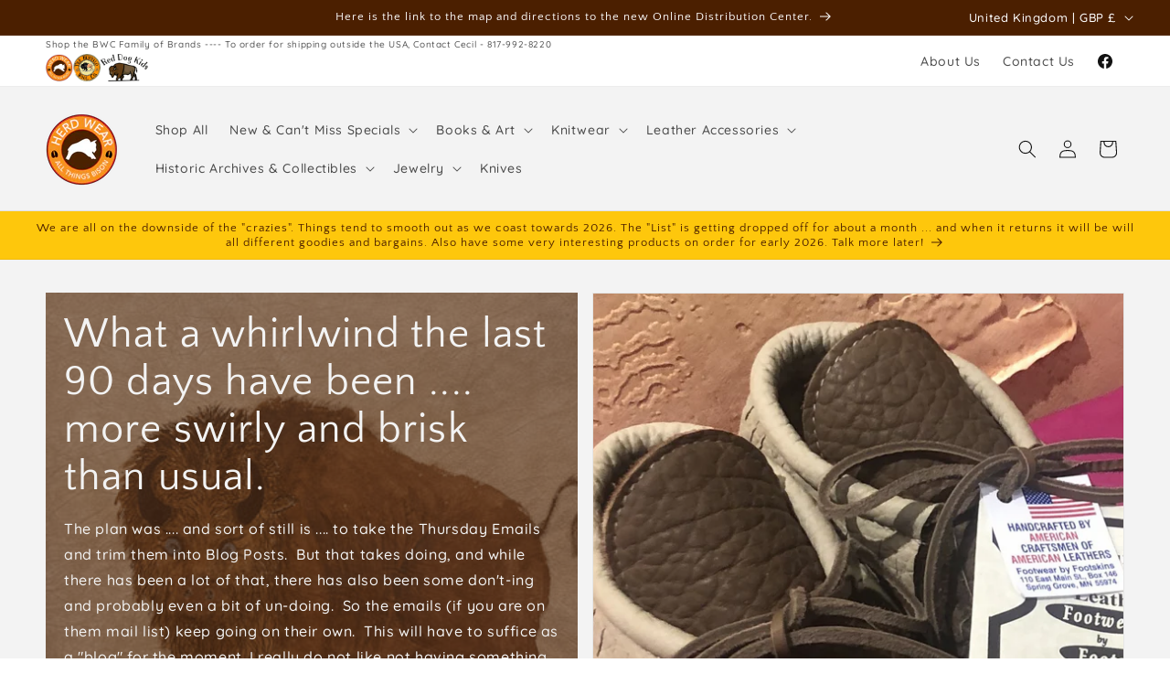

--- FILE ---
content_type: text/html; charset=utf-8
request_url: https://herdwear.net/en-gb
body_size: 75018
content:
<!doctype html>
<html class="js" lang="en">
  <head>
    <meta charset="utf-8">
    <meta http-equiv="X-UA-Compatible" content="IE=edge">
    <meta name="viewport" content="width=device-width,initial-scale=1">
    <meta name="theme-color" content="">
    <link rel="canonical" href="https://herdwear.net/en-gb"><link rel="icon" type="image/png" href="//herdwear.net/cdn/shop/files/HerdWear_Logo24-03.png?crop=center&height=32&v=1727730092&width=32"><link rel="preconnect" href="https://fonts.shopifycdn.com" crossorigin><title>
      Herd Wear Retail Store
 &ndash; Herd Wear Distribution center</title>

    
      <meta name="description" content="American bison products, socks, gloves, hats and more. bison leather boots, bison leather bags, cases, vests and other products">
    

    

<meta property="og:site_name" content="Herd Wear Distribution center">
<meta property="og:url" content="https://herdwear.net/en-gb">
<meta property="og:title" content="Herd Wear Retail Store">
<meta property="og:type" content="website">
<meta property="og:description" content="American bison products, socks, gloves, hats and more. bison leather boots, bison leather bags, cases, vests and other products"><meta name="twitter:card" content="summary_large_image">
<meta name="twitter:title" content="Herd Wear Retail Store">
<meta name="twitter:description" content="American bison products, socks, gloves, hats and more. bison leather boots, bison leather bags, cases, vests and other products">


    <script src="//herdwear.net/cdn/shop/t/10/assets/constants.js?v=132983761750457495441721379105" defer="defer"></script>
    <script src="//herdwear.net/cdn/shop/t/10/assets/pubsub.js?v=25310214064522200911742700193" defer="defer"></script>
    <script src="//herdwear.net/cdn/shop/t/10/assets/global.js?v=7301445359237545521742700192" defer="defer"></script><script src="//herdwear.net/cdn/shop/t/10/assets/animations.js?v=88693664871331136111719267659" defer="defer"></script><script>window.performance && window.performance.mark && window.performance.mark('shopify.content_for_header.start');</script><meta id="shopify-digital-wallet" name="shopify-digital-wallet" content="/17413645/digital_wallets/dialog">
<meta name="shopify-checkout-api-token" content="f4743892cdaee7ddeaa79fda703c42b5">
<meta id="in-context-paypal-metadata" data-shop-id="17413645" data-venmo-supported="false" data-environment="production" data-locale="en_US" data-paypal-v4="true" data-currency="GBP">
<link rel="alternate" hreflang="x-default" href="https://herdwear.net/">
<link rel="alternate" hreflang="en-CA" href="https://herdwear.net/en-ca">
<link rel="alternate" hreflang="en-AU" href="https://herdwear.net/en-au">
<link rel="alternate" hreflang="en-GB" href="https://herdwear.net/en-gb">
<link rel="alternate" hreflang="en-US" href="https://herdwear.net/">
<script async="async" src="/checkouts/internal/preloads.js?locale=en-GB"></script>
<link rel="preconnect" href="https://shop.app" crossorigin="anonymous">
<script async="async" src="https://shop.app/checkouts/internal/preloads.js?locale=en-GB&shop_id=17413645" crossorigin="anonymous"></script>
<script id="apple-pay-shop-capabilities" type="application/json">{"shopId":17413645,"countryCode":"US","currencyCode":"GBP","merchantCapabilities":["supports3DS"],"merchantId":"gid:\/\/shopify\/Shop\/17413645","merchantName":"Herd Wear Distribution center","requiredBillingContactFields":["postalAddress","email","phone"],"requiredShippingContactFields":["postalAddress","email","phone"],"shippingType":"shipping","supportedNetworks":["visa","masterCard","amex","discover","elo","jcb"],"total":{"type":"pending","label":"Herd Wear Distribution center","amount":"1.00"},"shopifyPaymentsEnabled":true,"supportsSubscriptions":true}</script>
<script id="shopify-features" type="application/json">{"accessToken":"f4743892cdaee7ddeaa79fda703c42b5","betas":["rich-media-storefront-analytics"],"domain":"herdwear.net","predictiveSearch":true,"shopId":17413645,"locale":"en"}</script>
<script>var Shopify = Shopify || {};
Shopify.shop = "buffalo-gold-premium-fibers.myshopify.com";
Shopify.locale = "en";
Shopify.currency = {"active":"GBP","rate":"0.75146946"};
Shopify.country = "GB";
Shopify.theme = {"name":"shopify-herdwear\/main","id":127157370993,"schema_name":"Dawn","schema_version":"15.4.1","theme_store_id":null,"role":"main"};
Shopify.theme.handle = "null";
Shopify.theme.style = {"id":null,"handle":null};
Shopify.cdnHost = "herdwear.net/cdn";
Shopify.routes = Shopify.routes || {};
Shopify.routes.root = "/en-gb/";</script>
<script type="module">!function(o){(o.Shopify=o.Shopify||{}).modules=!0}(window);</script>
<script>!function(o){function n(){var o=[];function n(){o.push(Array.prototype.slice.apply(arguments))}return n.q=o,n}var t=o.Shopify=o.Shopify||{};t.loadFeatures=n(),t.autoloadFeatures=n()}(window);</script>
<script>
  window.ShopifyPay = window.ShopifyPay || {};
  window.ShopifyPay.apiHost = "shop.app\/pay";
  window.ShopifyPay.redirectState = null;
</script>
<script id="shop-js-analytics" type="application/json">{"pageType":"index"}</script>
<script defer="defer" async type="module" src="//herdwear.net/cdn/shopifycloud/shop-js/modules/v2/client.init-shop-cart-sync_DtuiiIyl.en.esm.js"></script>
<script defer="defer" async type="module" src="//herdwear.net/cdn/shopifycloud/shop-js/modules/v2/chunk.common_CUHEfi5Q.esm.js"></script>
<script type="module">
  await import("//herdwear.net/cdn/shopifycloud/shop-js/modules/v2/client.init-shop-cart-sync_DtuiiIyl.en.esm.js");
await import("//herdwear.net/cdn/shopifycloud/shop-js/modules/v2/chunk.common_CUHEfi5Q.esm.js");

  window.Shopify.SignInWithShop?.initShopCartSync?.({"fedCMEnabled":true,"windoidEnabled":true});

</script>
<script>
  window.Shopify = window.Shopify || {};
  if (!window.Shopify.featureAssets) window.Shopify.featureAssets = {};
  window.Shopify.featureAssets['shop-js'] = {"shop-cart-sync":["modules/v2/client.shop-cart-sync_DFoTY42P.en.esm.js","modules/v2/chunk.common_CUHEfi5Q.esm.js"],"init-fed-cm":["modules/v2/client.init-fed-cm_D2UNy1i2.en.esm.js","modules/v2/chunk.common_CUHEfi5Q.esm.js"],"init-shop-email-lookup-coordinator":["modules/v2/client.init-shop-email-lookup-coordinator_BQEe2rDt.en.esm.js","modules/v2/chunk.common_CUHEfi5Q.esm.js"],"shop-cash-offers":["modules/v2/client.shop-cash-offers_3CTtReFF.en.esm.js","modules/v2/chunk.common_CUHEfi5Q.esm.js","modules/v2/chunk.modal_BewljZkx.esm.js"],"shop-button":["modules/v2/client.shop-button_C6oxCjDL.en.esm.js","modules/v2/chunk.common_CUHEfi5Q.esm.js"],"init-windoid":["modules/v2/client.init-windoid_5pix8xhK.en.esm.js","modules/v2/chunk.common_CUHEfi5Q.esm.js"],"avatar":["modules/v2/client.avatar_BTnouDA3.en.esm.js"],"init-shop-cart-sync":["modules/v2/client.init-shop-cart-sync_DtuiiIyl.en.esm.js","modules/v2/chunk.common_CUHEfi5Q.esm.js"],"shop-toast-manager":["modules/v2/client.shop-toast-manager_BYv_8cH1.en.esm.js","modules/v2/chunk.common_CUHEfi5Q.esm.js"],"pay-button":["modules/v2/client.pay-button_FnF9EIkY.en.esm.js","modules/v2/chunk.common_CUHEfi5Q.esm.js"],"shop-login-button":["modules/v2/client.shop-login-button_CH1KUpOf.en.esm.js","modules/v2/chunk.common_CUHEfi5Q.esm.js","modules/v2/chunk.modal_BewljZkx.esm.js"],"init-customer-accounts-sign-up":["modules/v2/client.init-customer-accounts-sign-up_aj7QGgYS.en.esm.js","modules/v2/client.shop-login-button_CH1KUpOf.en.esm.js","modules/v2/chunk.common_CUHEfi5Q.esm.js","modules/v2/chunk.modal_BewljZkx.esm.js"],"init-shop-for-new-customer-accounts":["modules/v2/client.init-shop-for-new-customer-accounts_NbnYRf_7.en.esm.js","modules/v2/client.shop-login-button_CH1KUpOf.en.esm.js","modules/v2/chunk.common_CUHEfi5Q.esm.js","modules/v2/chunk.modal_BewljZkx.esm.js"],"init-customer-accounts":["modules/v2/client.init-customer-accounts_ppedhqCH.en.esm.js","modules/v2/client.shop-login-button_CH1KUpOf.en.esm.js","modules/v2/chunk.common_CUHEfi5Q.esm.js","modules/v2/chunk.modal_BewljZkx.esm.js"],"shop-follow-button":["modules/v2/client.shop-follow-button_CMIBBa6u.en.esm.js","modules/v2/chunk.common_CUHEfi5Q.esm.js","modules/v2/chunk.modal_BewljZkx.esm.js"],"lead-capture":["modules/v2/client.lead-capture_But0hIyf.en.esm.js","modules/v2/chunk.common_CUHEfi5Q.esm.js","modules/v2/chunk.modal_BewljZkx.esm.js"],"checkout-modal":["modules/v2/client.checkout-modal_BBxc70dQ.en.esm.js","modules/v2/chunk.common_CUHEfi5Q.esm.js","modules/v2/chunk.modal_BewljZkx.esm.js"],"shop-login":["modules/v2/client.shop-login_hM3Q17Kl.en.esm.js","modules/v2/chunk.common_CUHEfi5Q.esm.js","modules/v2/chunk.modal_BewljZkx.esm.js"],"payment-terms":["modules/v2/client.payment-terms_CAtGlQYS.en.esm.js","modules/v2/chunk.common_CUHEfi5Q.esm.js","modules/v2/chunk.modal_BewljZkx.esm.js"]};
</script>
<script>(function() {
  var isLoaded = false;
  function asyncLoad() {
    if (isLoaded) return;
    isLoaded = true;
    var urls = ["https:\/\/gcb-app.herokuapp.com\/get_script\/234def1c90e511edae050a097e5ac8c9.js?v=418996\u0026shop=buffalo-gold-premium-fibers.myshopify.com"];
    for (var i = 0; i < urls.length; i++) {
      var s = document.createElement('script');
      s.type = 'text/javascript';
      s.async = true;
      s.src = urls[i];
      var x = document.getElementsByTagName('script')[0];
      x.parentNode.insertBefore(s, x);
    }
  };
  if(window.attachEvent) {
    window.attachEvent('onload', asyncLoad);
  } else {
    window.addEventListener('load', asyncLoad, false);
  }
})();</script>
<script id="__st">var __st={"a":17413645,"offset":-21600,"reqid":"39b87544-b1b5-472c-be93-6d25612f2ab5-1766979873","pageurl":"herdwear.net\/en-gb","u":"fae876c27b87","p":"home"};</script>
<script>window.ShopifyPaypalV4VisibilityTracking = true;</script>
<script id="captcha-bootstrap">!function(){'use strict';const t='contact',e='account',n='new_comment',o=[[t,t],['blogs',n],['comments',n],[t,'customer']],c=[[e,'customer_login'],[e,'guest_login'],[e,'recover_customer_password'],[e,'create_customer']],r=t=>t.map((([t,e])=>`form[action*='/${t}']:not([data-nocaptcha='true']) input[name='form_type'][value='${e}']`)).join(','),a=t=>()=>t?[...document.querySelectorAll(t)].map((t=>t.form)):[];function s(){const t=[...o],e=r(t);return a(e)}const i='password',u='form_key',d=['recaptcha-v3-token','g-recaptcha-response','h-captcha-response',i],f=()=>{try{return window.sessionStorage}catch{return}},m='__shopify_v',_=t=>t.elements[u];function p(t,e,n=!1){try{const o=window.sessionStorage,c=JSON.parse(o.getItem(e)),{data:r}=function(t){const{data:e,action:n}=t;return t[m]||n?{data:e,action:n}:{data:t,action:n}}(c);for(const[e,n]of Object.entries(r))t.elements[e]&&(t.elements[e].value=n);n&&o.removeItem(e)}catch(o){console.error('form repopulation failed',{error:o})}}const l='form_type',E='cptcha';function T(t){t.dataset[E]=!0}const w=window,h=w.document,L='Shopify',v='ce_forms',y='captcha';let A=!1;((t,e)=>{const n=(g='f06e6c50-85a8-45c8-87d0-21a2b65856fe',I='https://cdn.shopify.com/shopifycloud/storefront-forms-hcaptcha/ce_storefront_forms_captcha_hcaptcha.v1.5.2.iife.js',D={infoText:'Protected by hCaptcha',privacyText:'Privacy',termsText:'Terms'},(t,e,n)=>{const o=w[L][v],c=o.bindForm;if(c)return c(t,g,e,D).then(n);var r;o.q.push([[t,g,e,D],n]),r=I,A||(h.body.append(Object.assign(h.createElement('script'),{id:'captcha-provider',async:!0,src:r})),A=!0)});var g,I,D;w[L]=w[L]||{},w[L][v]=w[L][v]||{},w[L][v].q=[],w[L][y]=w[L][y]||{},w[L][y].protect=function(t,e){n(t,void 0,e),T(t)},Object.freeze(w[L][y]),function(t,e,n,w,h,L){const[v,y,A,g]=function(t,e,n){const i=e?o:[],u=t?c:[],d=[...i,...u],f=r(d),m=r(i),_=r(d.filter((([t,e])=>n.includes(e))));return[a(f),a(m),a(_),s()]}(w,h,L),I=t=>{const e=t.target;return e instanceof HTMLFormElement?e:e&&e.form},D=t=>v().includes(t);t.addEventListener('submit',(t=>{const e=I(t);if(!e)return;const n=D(e)&&!e.dataset.hcaptchaBound&&!e.dataset.recaptchaBound,o=_(e),c=g().includes(e)&&(!o||!o.value);(n||c)&&t.preventDefault(),c&&!n&&(function(t){try{if(!f())return;!function(t){const e=f();if(!e)return;const n=_(t);if(!n)return;const o=n.value;o&&e.removeItem(o)}(t);const e=Array.from(Array(32),(()=>Math.random().toString(36)[2])).join('');!function(t,e){_(t)||t.append(Object.assign(document.createElement('input'),{type:'hidden',name:u})),t.elements[u].value=e}(t,e),function(t,e){const n=f();if(!n)return;const o=[...t.querySelectorAll(`input[type='${i}']`)].map((({name:t})=>t)),c=[...d,...o],r={};for(const[a,s]of new FormData(t).entries())c.includes(a)||(r[a]=s);n.setItem(e,JSON.stringify({[m]:1,action:t.action,data:r}))}(t,e)}catch(e){console.error('failed to persist form',e)}}(e),e.submit())}));const S=(t,e)=>{t&&!t.dataset[E]&&(n(t,e.some((e=>e===t))),T(t))};for(const o of['focusin','change'])t.addEventListener(o,(t=>{const e=I(t);D(e)&&S(e,y())}));const B=e.get('form_key'),M=e.get(l),P=B&&M;t.addEventListener('DOMContentLoaded',(()=>{const t=y();if(P)for(const e of t)e.elements[l].value===M&&p(e,B);[...new Set([...A(),...v().filter((t=>'true'===t.dataset.shopifyCaptcha))])].forEach((e=>S(e,t)))}))}(h,new URLSearchParams(w.location.search),n,t,e,['guest_login'])})(!0,!0)}();</script>
<script integrity="sha256-4kQ18oKyAcykRKYeNunJcIwy7WH5gtpwJnB7kiuLZ1E=" data-source-attribution="shopify.loadfeatures" defer="defer" src="//herdwear.net/cdn/shopifycloud/storefront/assets/storefront/load_feature-a0a9edcb.js" crossorigin="anonymous"></script>
<script crossorigin="anonymous" defer="defer" src="//herdwear.net/cdn/shopifycloud/storefront/assets/shopify_pay/storefront-65b4c6d7.js?v=20250812"></script>
<script data-source-attribution="shopify.dynamic_checkout.dynamic.init">var Shopify=Shopify||{};Shopify.PaymentButton=Shopify.PaymentButton||{isStorefrontPortableWallets:!0,init:function(){window.Shopify.PaymentButton.init=function(){};var t=document.createElement("script");t.src="https://herdwear.net/cdn/shopifycloud/portable-wallets/latest/portable-wallets.en.js",t.type="module",document.head.appendChild(t)}};
</script>
<script data-source-attribution="shopify.dynamic_checkout.buyer_consent">
  function portableWalletsHideBuyerConsent(e){var t=document.getElementById("shopify-buyer-consent"),n=document.getElementById("shopify-subscription-policy-button");t&&n&&(t.classList.add("hidden"),t.setAttribute("aria-hidden","true"),n.removeEventListener("click",e))}function portableWalletsShowBuyerConsent(e){var t=document.getElementById("shopify-buyer-consent"),n=document.getElementById("shopify-subscription-policy-button");t&&n&&(t.classList.remove("hidden"),t.removeAttribute("aria-hidden"),n.addEventListener("click",e))}window.Shopify?.PaymentButton&&(window.Shopify.PaymentButton.hideBuyerConsent=portableWalletsHideBuyerConsent,window.Shopify.PaymentButton.showBuyerConsent=portableWalletsShowBuyerConsent);
</script>
<script data-source-attribution="shopify.dynamic_checkout.cart.bootstrap">document.addEventListener("DOMContentLoaded",(function(){function t(){return document.querySelector("shopify-accelerated-checkout-cart, shopify-accelerated-checkout")}if(t())Shopify.PaymentButton.init();else{new MutationObserver((function(e,n){t()&&(Shopify.PaymentButton.init(),n.disconnect())})).observe(document.body,{childList:!0,subtree:!0})}}));
</script>
<link id="shopify-accelerated-checkout-styles" rel="stylesheet" media="screen" href="https://herdwear.net/cdn/shopifycloud/portable-wallets/latest/accelerated-checkout-backwards-compat.css" crossorigin="anonymous">
<style id="shopify-accelerated-checkout-cart">
        #shopify-buyer-consent {
  margin-top: 1em;
  display: inline-block;
  width: 100%;
}

#shopify-buyer-consent.hidden {
  display: none;
}

#shopify-subscription-policy-button {
  background: none;
  border: none;
  padding: 0;
  text-decoration: underline;
  font-size: inherit;
  cursor: pointer;
}

#shopify-subscription-policy-button::before {
  box-shadow: none;
}

      </style>
<script id="sections-script" data-sections="header" defer="defer" src="//herdwear.net/cdn/shop/t/10/compiled_assets/scripts.js?9204"></script>
<script>window.performance && window.performance.mark && window.performance.mark('shopify.content_for_header.end');</script>


    <style data-shopify>
      @font-face {
  font-family: Quicksand;
  font-weight: 500;
  font-style: normal;
  font-display: swap;
  src: url("//herdwear.net/cdn/fonts/quicksand/quicksand_n5.8f86b119923a62b5ca76bc9a6fb25da7a7498802.woff2") format("woff2"),
       url("//herdwear.net/cdn/fonts/quicksand/quicksand_n5.c31882e058f76d723a7b6b725ac3ca095b5a2a70.woff") format("woff");
}

      @font-face {
  font-family: Quicksand;
  font-weight: 700;
  font-style: normal;
  font-display: swap;
  src: url("//herdwear.net/cdn/fonts/quicksand/quicksand_n7.d375fe11182475f82f7bb6306a0a0e4018995610.woff2") format("woff2"),
       url("//herdwear.net/cdn/fonts/quicksand/quicksand_n7.8ac2ae2fc4b90ef79aaa7aedb927d39f9f9aa3f4.woff") format("woff");
}

      
      
      @font-face {
  font-family: "Quattrocento Sans";
  font-weight: 400;
  font-style: normal;
  font-display: swap;
  src: url("//herdwear.net/cdn/fonts/quattrocento_sans/quattrocentosans_n4.ce5e9bf514e68f53bdd875976847cf755c702eaa.woff2") format("woff2"),
       url("//herdwear.net/cdn/fonts/quattrocento_sans/quattrocentosans_n4.44bbfb57d228eb8bb083d1f98e7d96e16137abce.woff") format("woff");
}


      
        :root,
        .color-scheme-1 {
          --color-background: 255,255,255;
        
          --gradient-background: #ffffff;
        

        

        --color-foreground: 18,18,18;
        --color-background-contrast: 191,191,191;
        --color-shadow: 75,31,0;
        --color-button: 75,31,0;
        --color-button-text: 255,255,255;
        --color-secondary-button: 255,255,255;
        --color-secondary-button-text: 75,31,0;
        --color-link: 75,31,0;
        --color-badge-foreground: 18,18,18;
        --color-badge-background: 255,255,255;
        --color-badge-border: 18,18,18;
        --payment-terms-background-color: rgb(255 255 255);
      }
      
        
        .color-scheme-2 {
          --color-background: 243,243,243;
        
          --gradient-background: #f3f3f3;
        

        

        --color-foreground: 18,18,18;
        --color-background-contrast: 179,179,179;
        --color-shadow: 75,31,0;
        --color-button: 75,31,0;
        --color-button-text: 243,243,243;
        --color-secondary-button: 243,243,243;
        --color-secondary-button-text: 75,31,0;
        --color-link: 75,31,0;
        --color-badge-foreground: 18,18,18;
        --color-badge-background: 243,243,243;
        --color-badge-border: 18,18,18;
        --payment-terms-background-color: rgb(243 243 243);
      }
      
        
        .color-scheme-3 {
          --color-background: 75,31,0;
        
          --gradient-background: #4b1f00;
        

        

        --color-foreground: 255,255,255;
        --color-background-contrast: 101,42,0;
        --color-shadow: 75,31,0;
        --color-button: 255,255,255;
        --color-button-text: 75,31,0;
        --color-secondary-button: 75,31,0;
        --color-secondary-button-text: 255,255,255;
        --color-link: 255,255,255;
        --color-badge-foreground: 255,255,255;
        --color-badge-background: 75,31,0;
        --color-badge-border: 255,255,255;
        --payment-terms-background-color: rgb(75 31 0);
      }
      
        
        .color-scheme-4 {
          --color-background: 254,199,12;
        
          --gradient-background: #fec70c;
        

        

        --color-foreground: 75,31,0;
        --color-background-contrast: 138,107,1;
        --color-shadow: 75,31,0;
        --color-button: 255,255,255;
        --color-button-text: 75,31,0;
        --color-secondary-button: 254,199,12;
        --color-secondary-button-text: 255,255,255;
        --color-link: 255,255,255;
        --color-badge-foreground: 75,31,0;
        --color-badge-background: 254,199,12;
        --color-badge-border: 75,31,0;
        --payment-terms-background-color: rgb(254 199 12);
      }
      
        
        .color-scheme-5 {
          --color-background: 184,190,149;
        
          --gradient-background: #b8be95;
        

        

        --color-foreground: 18,18,18;
        --color-background-contrast: 124,131,80;
        --color-shadow: 18,18,18;
        --color-button: 75,31,0;
        --color-button-text: 255,255,255;
        --color-secondary-button: 184,190,149;
        --color-secondary-button-text: 255,255,255;
        --color-link: 255,255,255;
        --color-badge-foreground: 18,18,18;
        --color-badge-background: 184,190,149;
        --color-badge-border: 18,18,18;
        --payment-terms-background-color: rgb(184 190 149);
      }
      
        
        .color-scheme-b746b658-ac4e-49b3-a7eb-16fd46eb6912 {
          --color-background: 244,12,12;
        
          --gradient-background: linear-gradient(228deg, rgba(202, 235, 243, 1) 32%, rgba(187, 48, 254, 1) 100%);
        

        

        --color-foreground: 255,255,255;
        --color-background-contrast: 123,6,6;
        --color-shadow: 75,31,0;
        --color-button: 254,199,12;
        --color-button-text: 255,255,255;
        --color-secondary-button: 244,12,12;
        --color-secondary-button-text: 0,0,0;
        --color-link: 0,0,0;
        --color-badge-foreground: 255,255,255;
        --color-badge-background: 244,12,12;
        --color-badge-border: 255,255,255;
        --payment-terms-background-color: rgb(244 12 12);
      }
      

      body, .color-scheme-1, .color-scheme-2, .color-scheme-3, .color-scheme-4, .color-scheme-5, .color-scheme-b746b658-ac4e-49b3-a7eb-16fd46eb6912 {
        color: rgba(var(--color-foreground), 0.75);
        background-color: rgb(var(--color-background));
      }

      :root {
        --font-body-family: Quicksand, sans-serif;
        --font-body-style: normal;
        --font-body-weight: 500;
        --font-body-weight-bold: 800;

        --font-heading-family: "Quattrocento Sans", sans-serif;
        --font-heading-style: normal;
        --font-heading-weight: 400;

        --font-body-scale: 1.0;
        --font-heading-scale: 1.0;

        --media-padding: px;
        --media-border-opacity: 0.05;
        --media-border-width: 1px;
        --media-radius: 0px;
        --media-shadow-opacity: 0.0;
        --media-shadow-horizontal-offset: 0px;
        --media-shadow-vertical-offset: 4px;
        --media-shadow-blur-radius: 5px;
        --media-shadow-visible: 0;

        --page-width: 140rem;
        --page-width-margin: 0rem;

        --product-card-image-padding: 0.0rem;
        --product-card-corner-radius: 0.0rem;
        --product-card-text-alignment: left;
        --product-card-border-width: 0.1rem;
        --product-card-border-opacity: 0.1;
        --product-card-shadow-opacity: 0.0;
        --product-card-shadow-visible: 0;
        --product-card-shadow-horizontal-offset: 0.0rem;
        --product-card-shadow-vertical-offset: 0.4rem;
        --product-card-shadow-blur-radius: 0.5rem;

        --collection-card-image-padding: 0.0rem;
        --collection-card-corner-radius: 0.0rem;
        --collection-card-text-alignment: left;
        --collection-card-border-width: 0.1rem;
        --collection-card-border-opacity: 0.1;
        --collection-card-shadow-opacity: 0.0;
        --collection-card-shadow-visible: 0;
        --collection-card-shadow-horizontal-offset: 0.0rem;
        --collection-card-shadow-vertical-offset: 0.4rem;
        --collection-card-shadow-blur-radius: 0.5rem;

        --blog-card-image-padding: 0.0rem;
        --blog-card-corner-radius: 0.0rem;
        --blog-card-text-alignment: left;
        --blog-card-border-width: 0.1rem;
        --blog-card-border-opacity: 0.1;
        --blog-card-shadow-opacity: 0.0;
        --blog-card-shadow-visible: 0;
        --blog-card-shadow-horizontal-offset: 0.0rem;
        --blog-card-shadow-vertical-offset: 0.4rem;
        --blog-card-shadow-blur-radius: 0.5rem;

        --badge-corner-radius: 4.0rem;

        --popup-border-width: 1px;
        --popup-border-opacity: 0.1;
        --popup-corner-radius: 0px;
        --popup-shadow-opacity: 0.05;
        --popup-shadow-horizontal-offset: 0px;
        --popup-shadow-vertical-offset: 4px;
        --popup-shadow-blur-radius: 5px;

        --drawer-border-width: 1px;
        --drawer-border-opacity: 0.1;
        --drawer-shadow-opacity: 0.0;
        --drawer-shadow-horizontal-offset: 0px;
        --drawer-shadow-vertical-offset: 4px;
        --drawer-shadow-blur-radius: 5px;

        --spacing-sections-desktop: 0px;
        --spacing-sections-mobile: 0px;

        --grid-desktop-vertical-spacing: 16px;
        --grid-desktop-horizontal-spacing: 16px;
        --grid-mobile-vertical-spacing: 8px;
        --grid-mobile-horizontal-spacing: 8px;

        --text-boxes-border-opacity: 0.1;
        --text-boxes-border-width: 0px;
        --text-boxes-radius: 0px;
        --text-boxes-shadow-opacity: 0.0;
        --text-boxes-shadow-visible: 0;
        --text-boxes-shadow-horizontal-offset: 0px;
        --text-boxes-shadow-vertical-offset: 4px;
        --text-boxes-shadow-blur-radius: 5px;

        --buttons-radius: 0px;
        --buttons-radius-outset: 0px;
        --buttons-border-width: 1px;
        --buttons-border-opacity: 1.0;
        --buttons-shadow-opacity: 0.0;
        --buttons-shadow-visible: 0;
        --buttons-shadow-horizontal-offset: 0px;
        --buttons-shadow-vertical-offset: 4px;
        --buttons-shadow-blur-radius: 5px;
        --buttons-border-offset: 0px;

        --inputs-radius: 0px;
        --inputs-border-width: 1px;
        --inputs-border-opacity: 0.55;
        --inputs-shadow-opacity: 0.0;
        --inputs-shadow-horizontal-offset: 0px;
        --inputs-margin-offset: 0px;
        --inputs-shadow-vertical-offset: 0px;
        --inputs-shadow-blur-radius: 5px;
        --inputs-radius-outset: 0px;

        --variant-pills-radius: 40px;
        --variant-pills-border-width: 1px;
        --variant-pills-border-opacity: 0.55;
        --variant-pills-shadow-opacity: 0.0;
        --variant-pills-shadow-horizontal-offset: 0px;
        --variant-pills-shadow-vertical-offset: 4px;
        --variant-pills-shadow-blur-radius: 5px;
      }

      *,
      *::before,
      *::after {
        box-sizing: inherit;
      }

      html {
        box-sizing: border-box;
        font-size: calc(var(--font-body-scale) * 62.5%);
        height: 100%;
      }

      body {
        display: grid;
        grid-template-rows: auto auto 1fr auto;
        grid-template-columns: 100%;
        min-height: 100%;
        margin: 0;
        font-size: 1.5rem;
        letter-spacing: 0.06rem;
        line-height: calc(1 + 0.8 / var(--font-body-scale));
        font-family: var(--font-body-family);
        font-style: var(--font-body-style);
        font-weight: var(--font-body-weight);
      }

      @media screen and (min-width: 750px) {
        body {
          font-size: 1.6rem;
        }
      }
    </style>

    <link href="//herdwear.net/cdn/shop/t/10/assets/base.css?v=78391886992417249911747060121" rel="stylesheet" type="text/css" media="all" />

      <link rel="preload" as="font" href="//herdwear.net/cdn/fonts/quicksand/quicksand_n5.8f86b119923a62b5ca76bc9a6fb25da7a7498802.woff2" type="font/woff2" crossorigin>
      

      <link rel="preload" as="font" href="//herdwear.net/cdn/fonts/quattrocento_sans/quattrocentosans_n4.ce5e9bf514e68f53bdd875976847cf755c702eaa.woff2" type="font/woff2" crossorigin>
      
<link href="//herdwear.net/cdn/shop/t/10/assets/component-localization-form.css?v=170315343355214948141730298887" rel="stylesheet" type="text/css" media="all" />
      <script src="//herdwear.net/cdn/shop/t/10/assets/localization-form.js?v=144176611646395275351719267659" defer="defer"></script><link
        rel="stylesheet"
        href="//herdwear.net/cdn/shop/t/10/assets/component-predictive-search.css?v=118923337488134913561719267659"
        media="print"
        onload="this.media='all'"
      ><script>
      if (Shopify.designMode) {
        document.documentElement.classList.add('shopify-design-mode');
      }
    </script>

    
    
  <!-- BEGIN app block: shopify://apps/blocky-fraud-blocker/blocks/app-embed/aa25b3bf-c2c5-4359-aa61-7836c225c5a9 -->
<script async src="https://app.blocky-app.com/get_script/?shop_url=buffalo-gold-premium-fibers.myshopify.com"></script>


<!-- END app block --><!-- BEGIN app block: shopify://apps/judge-me-reviews/blocks/judgeme_core/61ccd3b1-a9f2-4160-9fe9-4fec8413e5d8 --><!-- Start of Judge.me Core -->




<link rel="dns-prefetch" href="https://cdnwidget.judge.me">
<link rel="dns-prefetch" href="https://cdn.judge.me">
<link rel="dns-prefetch" href="https://cdn1.judge.me">
<link rel="dns-prefetch" href="https://api.judge.me">

<script data-cfasync='false' class='jdgm-settings-script'>window.jdgmSettings={"pagination":5,"disable_web_reviews":false,"badge_no_review_text":"No reviews","badge_n_reviews_text":"{{ n }} review/reviews","hide_badge_preview_if_no_reviews":true,"badge_hide_text":false,"enforce_center_preview_badge":false,"widget_title":"Customer Reviews","widget_open_form_text":"Write a review","widget_close_form_text":"Cancel review","widget_refresh_page_text":"Refresh page","widget_summary_text":"Based on {{ number_of_reviews }} review/reviews","widget_no_review_text":"Be the first to write a review","widget_name_field_text":"Display name","widget_verified_name_field_text":"Verified Name (public)","widget_name_placeholder_text":"Display name","widget_required_field_error_text":"This field is required.","widget_email_field_text":"Email address","widget_verified_email_field_text":"Verified Email (private, can not be edited)","widget_email_placeholder_text":"Your email address","widget_email_field_error_text":"Please enter a valid email address.","widget_rating_field_text":"Rating","widget_review_title_field_text":"Review Title","widget_review_title_placeholder_text":"Give your review a title","widget_review_body_field_text":"Review content","widget_review_body_placeholder_text":"Start writing here...","widget_pictures_field_text":"Picture/Video (optional)","widget_submit_review_text":"Submit Review","widget_submit_verified_review_text":"Submit Verified Review","widget_submit_success_msg_with_auto_publish":"Thank you! Please refresh the page in a few moments to see your review. You can remove or edit your review by logging into \u003ca href='https://judge.me/login' target='_blank' rel='nofollow noopener'\u003eJudge.me\u003c/a\u003e","widget_submit_success_msg_no_auto_publish":"Thank you! Your review will be published as soon as it is approved by the shop admin. You can remove or edit your review by logging into \u003ca href='https://judge.me/login' target='_blank' rel='nofollow noopener'\u003eJudge.me\u003c/a\u003e","widget_show_default_reviews_out_of_total_text":"Showing {{ n_reviews_shown }} out of {{ n_reviews }} reviews.","widget_show_all_link_text":"Show all","widget_show_less_link_text":"Show less","widget_author_said_text":"{{ reviewer_name }} said:","widget_days_text":"{{ n }} days ago","widget_weeks_text":"{{ n }} week/weeks ago","widget_months_text":"{{ n }} month/months ago","widget_years_text":"{{ n }} year/years ago","widget_yesterday_text":"Yesterday","widget_today_text":"Today","widget_replied_text":"\u003e\u003e {{ shop_name }} replied:","widget_read_more_text":"Read more","widget_reviewer_name_as_initial":"last_initial","widget_rating_filter_see_all_text":"See all reviews","widget_sorting_most_recent_text":"Most Recent","widget_sorting_highest_rating_text":"Highest Rating","widget_sorting_lowest_rating_text":"Lowest Rating","widget_sorting_with_pictures_text":"Only Pictures","widget_sorting_most_helpful_text":"Most Helpful","widget_open_question_form_text":"Ask a question","widget_reviews_subtab_text":"Reviews","widget_questions_subtab_text":"Questions","widget_question_label_text":"Question","widget_answer_label_text":"Answer","widget_question_placeholder_text":"Write your question here","widget_submit_question_text":"Submit Question","widget_question_submit_success_text":"Thank you for your question! We will notify you once it gets answered.","verified_badge_text":"Verified","verified_badge_placement":"left-of-reviewer-name","widget_review_max_height":10,"widget_hide_border":false,"widget_social_share":false,"widget_thumb":true,"widget_review_location_show":true,"widget_location_format":"state_country_only","all_reviews_include_out_of_store_products":true,"all_reviews_out_of_store_text":"(no longer available)","all_reviews_product_name_prefix_text":"about","enable_review_pictures":true,"enable_question_anwser":true,"widget_theme":"leex","widget_product_reviews_subtab_text":"Product Reviews","widget_shop_reviews_subtab_text":"Shop Reviews","widget_write_a_store_review_text":"Write a Store Review","widget_other_languages_heading":"Reviews in Other Languages","widget_translate_review_text":"Translate review to {{ language }}","widget_translating_review_text":"Translating...","widget_show_original_translation_text":"Show original ({{ language }})","widget_translate_review_failed_text":"Review couldn't be translated.","widget_translate_review_retry_text":"Retry","widget_translate_review_try_again_later_text":"Try again later","show_product_url_for_grouped_product":true,"widget_sorting_pictures_first_text":"Pictures First","show_pictures_on_all_rev_page_desktop":true,"floating_tab_button_name":"★ Reviews","floating_tab_title":"Let customers speak for us","floating_tab_url":"","floating_tab_url_enabled":true,"all_reviews_text_badge_text":"Customers rate us {{ shop.metafields.judgeme.all_reviews_rating | round: 1 }}/5 based on {{ shop.metafields.judgeme.all_reviews_count }} reviews.","all_reviews_text_badge_text_branded_style":"{{ shop.metafields.judgeme.all_reviews_rating | round: 1 }} out of 5 stars based on {{ shop.metafields.judgeme.all_reviews_count }} reviews","is_all_reviews_text_badge_a_link":true,"show_stars_for_all_reviews_text_badge":true,"all_reviews_text_badge_url":"","featured_carousel_title":"Let customers speak for us","featured_carousel_count_text":"from {{ n }} reviews","featured_carousel_url":"","verified_count_badge_url":"","picture_reminder_submit_button":"Upload Pictures","enable_review_videos":true,"mute_video_by_default":true,"widget_sorting_videos_first_text":"Videos First","widget_review_pending_text":"Pending","remove_microdata_snippet":true,"preview_badge_no_question_text":"No questions","preview_badge_n_question_text":"{{ number_of_questions }} question/questions","remove_judgeme_branding":true,"widget_search_bar_placeholder":"Search reviews","widget_sorting_verified_only_text":"Verified only","featured_carousel_theme":"focused","featured_carousel_more_reviews_button_text":"Read more reviews","featured_carousel_view_product_button_text":"View product","all_reviews_page_load_more_text":"Load More Reviews","widget_public_name_text":"displayed publicly like","default_reviewer_name_has_non_latin":true,"widget_reviewer_anonymous":"Anonymous","medals_widget_title":"Judge.me Review Medals","widget_invalid_yt_video_url_error_text":"Not a YouTube video URL","widget_max_length_field_error_text":"Please enter no more than {0} characters.","widget_verified_by_shop_text":"Verified by Shop","widget_load_with_code_splitting":true,"widget_ugc_title":"Made by us, Shared by you","widget_ugc_subtitle":"Tag us to see your picture featured in our page","widget_ugc_primary_button_text":"Buy Now","widget_ugc_secondary_button_text":"Load More","widget_ugc_reviews_button_text":"View Reviews","widget_rating_metafield_value_type":true,"widget_summary_average_rating_text":"{{ average_rating }} out of 5","widget_media_grid_title":"Customer photos \u0026 videos","widget_media_grid_see_more_text":"See more","widget_verified_by_judgeme_text":"Verified by Judge.me","widget_verified_by_judgeme_text_in_store_medals":"Verified by Judge.me","widget_media_field_exceed_quantity_message":"Sorry, we can only accept {{ max_media }} for one review.","widget_media_field_exceed_limit_message":"{{ file_name }} is too large, please select a {{ media_type }} less than {{ size_limit }}MB.","widget_review_submitted_text":"Review Submitted!","widget_question_submitted_text":"Question Submitted!","widget_close_form_text_question":"Cancel","widget_write_your_answer_here_text":"Write your answer here","widget_enabled_branded_link":true,"widget_show_collected_by_judgeme":false,"widget_collected_by_judgeme_text":"collected by Judge.me","widget_load_more_text":"Load More","widget_full_review_text":"Full Review","widget_read_more_reviews_text":"Read More Reviews","widget_read_questions_text":"Read Questions","widget_questions_and_answers_text":"Questions \u0026 Answers","widget_verified_by_text":"Verified by","widget_verified_text":"Verified","widget_number_of_reviews_text":"{{ number_of_reviews }} reviews","widget_back_button_text":"Back","widget_next_button_text":"Next","widget_custom_forms_filter_button":"Filters","custom_forms_style":"vertical","how_reviews_are_collected":"How reviews are collected?","widget_gdpr_statement":"How we use your data: We’ll only contact you about the review you left, and only if necessary. By submitting your review, you agree to Judge.me’s \u003ca href='https://judge.me/terms' target='_blank' rel='nofollow noopener'\u003eterms\u003c/a\u003e, \u003ca href='https://judge.me/privacy' target='_blank' rel='nofollow noopener'\u003eprivacy\u003c/a\u003e and \u003ca href='https://judge.me/content-policy' target='_blank' rel='nofollow noopener'\u003econtent\u003c/a\u003e policies.","review_snippet_widget_round_border_style":true,"review_snippet_widget_card_color":"#FFFFFF","review_snippet_widget_slider_arrows_background_color":"#FFFFFF","review_snippet_widget_slider_arrows_color":"#000000","review_snippet_widget_star_color":"#108474","all_reviews_product_variant_label_text":"Variant: ","widget_show_verified_branding":false,"redirect_reviewers_invited_via_email":"review_widget","review_content_screen_title_text":"How would you rate this product?","review_content_introduction_text":"We would love it if you would share a bit about your experience.","one_star_review_guidance_text":"Poor","five_star_review_guidance_text":"Great","customer_information_screen_title_text":"About you","customer_information_introduction_text":"Please tell us more about you.","custom_questions_screen_title_text":"Your experience in more detail","custom_questions_introduction_text":"Here are a few questions to help us understand more about your experience.","review_submitted_screen_title_text":"Thanks for your review!","review_submitted_screen_thank_you_text":"We are processing it and it will appear on the store soon.","review_submitted_screen_email_verification_text":"Please confirm your email by clicking the link we just sent you. This helps us keep reviews authentic.","transparency_badges_collected_via_store_invite_text":"Review collected via store invitation","transparency_badges_from_another_provider_text":"Review collected from another provider","transparency_badges_collected_from_store_visitor_text":"Review collected from a store visitor","transparency_badges_written_in_google_text":"Review written in Google","transparency_badges_written_in_etsy_text":"Review written in Etsy","transparency_badges_written_in_shop_app_text":"Review written in Shop App","transparency_badges_earned_reward_text":"Review earned a reward for future purchase","preview_badge_collection_page_install_preference":true,"preview_badge_product_page_install_preference":true,"verified_reviews_count_badge_install_preference":true,"all_reviews_text_install_preference":true,"review_widget_best_location":true,"platform":"shopify","branding_url":"https://app.judge.me/reviews/stores/herdwear","branding_text":"Powered by Judge.me","locale":"en","reply_name":"Herd Wear Distribution center","widget_version":"2.1","footer":true,"autopublish":true,"review_dates":true,"enable_custom_form":false,"shop_use_review_site":true,"shop_locale":"en","enable_multi_locales_translations":false,"show_review_title_input":true,"can_be_branded":true,"reply_name_text":"Herd Wear Distribution center"};</script> <style class='jdgm-settings-style'>.jdgm-xx{left:0}.jdgm-prev-badge[data-average-rating='0.00']{display:none !important}.jdgm-author-fullname{display:none !important}.jdgm-author-all-initials{display:none !important}.jdgm-rev-widg__title{visibility:hidden}.jdgm-rev-widg__summary-text{visibility:hidden}.jdgm-prev-badge__text{visibility:hidden}.jdgm-rev__replier:before{content:'Herd Wear Distribution center'}.jdgm-rev__prod-link-prefix:before{content:'about'}.jdgm-rev__variant-label:before{content:'Variant: '}.jdgm-rev__out-of-store-text:before{content:'(no longer available)'}@media only screen and (max-width: 768px){.jdgm-rev__pics .jdgm-rev_all-rev-page-picture-separator,.jdgm-rev__pics .jdgm-rev__product-picture{display:none}}.jdgm-preview-badge[data-template="index"]{display:none !important}.jdgm-carousel-wrapper[data-from-snippet="true"]{display:none !important}.jdgm-medals-section[data-from-snippet="true"]{display:none !important}.jdgm-ugc-media-wrapper[data-from-snippet="true"]{display:none !important}
</style> <style class='jdgm-settings-style'></style> <script data-cfasync="false" type="text/javascript" async src="https://cdnwidget.judge.me/shopify_v2/leex.js" id="judgeme_widget_leex_js"></script>
<link id="judgeme_widget_leex_css" rel="stylesheet" type="text/css" media="nope!" onload="this.media='all'" href="https://cdnwidget.judge.me/shopify_v2/leex.css">

  
  
  
  <style class='jdgm-miracle-styles'>
  @-webkit-keyframes jdgm-spin{0%{-webkit-transform:rotate(0deg);-ms-transform:rotate(0deg);transform:rotate(0deg)}100%{-webkit-transform:rotate(359deg);-ms-transform:rotate(359deg);transform:rotate(359deg)}}@keyframes jdgm-spin{0%{-webkit-transform:rotate(0deg);-ms-transform:rotate(0deg);transform:rotate(0deg)}100%{-webkit-transform:rotate(359deg);-ms-transform:rotate(359deg);transform:rotate(359deg)}}@font-face{font-family:'JudgemeStar';src:url("[data-uri]") format("woff");font-weight:normal;font-style:normal}.jdgm-star{font-family:'JudgemeStar';display:inline !important;text-decoration:none !important;padding:0 4px 0 0 !important;margin:0 !important;font-weight:bold;opacity:1;-webkit-font-smoothing:antialiased;-moz-osx-font-smoothing:grayscale}.jdgm-star:hover{opacity:1}.jdgm-star:last-of-type{padding:0 !important}.jdgm-star.jdgm--on:before{content:"\e000"}.jdgm-star.jdgm--off:before{content:"\e001"}.jdgm-star.jdgm--half:before{content:"\e002"}.jdgm-widget *{margin:0;line-height:1.4;-webkit-box-sizing:border-box;-moz-box-sizing:border-box;box-sizing:border-box;-webkit-overflow-scrolling:touch}.jdgm-hidden{display:none !important;visibility:hidden !important}.jdgm-temp-hidden{display:none}.jdgm-spinner{width:40px;height:40px;margin:auto;border-radius:50%;border-top:2px solid #eee;border-right:2px solid #eee;border-bottom:2px solid #eee;border-left:2px solid #ccc;-webkit-animation:jdgm-spin 0.8s infinite linear;animation:jdgm-spin 0.8s infinite linear}.jdgm-prev-badge{display:block !important}

</style>


  
  
   


<script data-cfasync='false' class='jdgm-script'>
!function(e){window.jdgm=window.jdgm||{},jdgm.CDN_HOST="https://cdnwidget.judge.me/",jdgm.API_HOST="https://api.judge.me/",jdgm.CDN_BASE_URL="https://cdn.shopify.com/extensions/019b3697-792e-7226-8331-acb4ce7d04ed/judgeme-extensions-272/assets/",
jdgm.docReady=function(d){(e.attachEvent?"complete"===e.readyState:"loading"!==e.readyState)?
setTimeout(d,0):e.addEventListener("DOMContentLoaded",d)},jdgm.loadCSS=function(d,t,o,a){
!o&&jdgm.loadCSS.requestedUrls.indexOf(d)>=0||(jdgm.loadCSS.requestedUrls.push(d),
(a=e.createElement("link")).rel="stylesheet",a.class="jdgm-stylesheet",a.media="nope!",
a.href=d,a.onload=function(){this.media="all",t&&setTimeout(t)},e.body.appendChild(a))},
jdgm.loadCSS.requestedUrls=[],jdgm.loadJS=function(e,d){var t=new XMLHttpRequest;
t.onreadystatechange=function(){4===t.readyState&&(Function(t.response)(),d&&d(t.response))},
t.open("GET",e),t.send()},jdgm.docReady((function(){(window.jdgmLoadCSS||e.querySelectorAll(
".jdgm-widget, .jdgm-all-reviews-page").length>0)&&(jdgmSettings.widget_load_with_code_splitting?
parseFloat(jdgmSettings.widget_version)>=3?jdgm.loadCSS(jdgm.CDN_HOST+"widget_v3/base.css"):
jdgm.loadCSS(jdgm.CDN_HOST+"widget/base.css"):jdgm.loadCSS(jdgm.CDN_HOST+"shopify_v2.css"),
jdgm.loadJS(jdgm.CDN_HOST+"loa"+"der.js"))}))}(document);
</script>
<noscript><link rel="stylesheet" type="text/css" media="all" href="https://cdnwidget.judge.me/shopify_v2.css"></noscript>

<!-- BEGIN app snippet: theme_fix_tags --><script>
  (function() {
    var jdgmThemeFixes = null;
    if (!jdgmThemeFixes) return;
    var thisThemeFix = jdgmThemeFixes[Shopify.theme.id];
    if (!thisThemeFix) return;

    if (thisThemeFix.html) {
      document.addEventListener("DOMContentLoaded", function() {
        var htmlDiv = document.createElement('div');
        htmlDiv.classList.add('jdgm-theme-fix-html');
        htmlDiv.innerHTML = thisThemeFix.html;
        document.body.append(htmlDiv);
      });
    };

    if (thisThemeFix.css) {
      var styleTag = document.createElement('style');
      styleTag.classList.add('jdgm-theme-fix-style');
      styleTag.innerHTML = thisThemeFix.css;
      document.head.append(styleTag);
    };

    if (thisThemeFix.js) {
      var scriptTag = document.createElement('script');
      scriptTag.classList.add('jdgm-theme-fix-script');
      scriptTag.innerHTML = thisThemeFix.js;
      document.head.append(scriptTag);
    };
  })();
</script>
<!-- END app snippet -->
<!-- End of Judge.me Core -->



<!-- END app block --><script src="https://cdn.shopify.com/extensions/019b3697-792e-7226-8331-acb4ce7d04ed/judgeme-extensions-272/assets/loader.js" type="text/javascript" defer="defer"></script>
<link href="https://monorail-edge.shopifysvc.com" rel="dns-prefetch">
<script>(function(){if ("sendBeacon" in navigator && "performance" in window) {try {var session_token_from_headers = performance.getEntriesByType('navigation')[0].serverTiming.find(x => x.name == '_s').description;} catch {var session_token_from_headers = undefined;}var session_cookie_matches = document.cookie.match(/_shopify_s=([^;]*)/);var session_token_from_cookie = session_cookie_matches && session_cookie_matches.length === 2 ? session_cookie_matches[1] : "";var session_token = session_token_from_headers || session_token_from_cookie || "";function handle_abandonment_event(e) {var entries = performance.getEntries().filter(function(entry) {return /monorail-edge.shopifysvc.com/.test(entry.name);});if (!window.abandonment_tracked && entries.length === 0) {window.abandonment_tracked = true;var currentMs = Date.now();var navigation_start = performance.timing.navigationStart;var payload = {shop_id: 17413645,url: window.location.href,navigation_start,duration: currentMs - navigation_start,session_token,page_type: "index"};window.navigator.sendBeacon("https://monorail-edge.shopifysvc.com/v1/produce", JSON.stringify({schema_id: "online_store_buyer_site_abandonment/1.1",payload: payload,metadata: {event_created_at_ms: currentMs,event_sent_at_ms: currentMs}}));}}window.addEventListener('pagehide', handle_abandonment_event);}}());</script>
<script id="web-pixels-manager-setup">(function e(e,d,r,n,o){if(void 0===o&&(o={}),!Boolean(null===(a=null===(i=window.Shopify)||void 0===i?void 0:i.analytics)||void 0===a?void 0:a.replayQueue)){var i,a;window.Shopify=window.Shopify||{};var t=window.Shopify;t.analytics=t.analytics||{};var s=t.analytics;s.replayQueue=[],s.publish=function(e,d,r){return s.replayQueue.push([e,d,r]),!0};try{self.performance.mark("wpm:start")}catch(e){}var l=function(){var e={modern:/Edge?\/(1{2}[4-9]|1[2-9]\d|[2-9]\d{2}|\d{4,})\.\d+(\.\d+|)|Firefox\/(1{2}[4-9]|1[2-9]\d|[2-9]\d{2}|\d{4,})\.\d+(\.\d+|)|Chrom(ium|e)\/(9{2}|\d{3,})\.\d+(\.\d+|)|(Maci|X1{2}).+ Version\/(15\.\d+|(1[6-9]|[2-9]\d|\d{3,})\.\d+)([,.]\d+|)( \(\w+\)|)( Mobile\/\w+|) Safari\/|Chrome.+OPR\/(9{2}|\d{3,})\.\d+\.\d+|(CPU[ +]OS|iPhone[ +]OS|CPU[ +]iPhone|CPU IPhone OS|CPU iPad OS)[ +]+(15[._]\d+|(1[6-9]|[2-9]\d|\d{3,})[._]\d+)([._]\d+|)|Android:?[ /-](13[3-9]|1[4-9]\d|[2-9]\d{2}|\d{4,})(\.\d+|)(\.\d+|)|Android.+Firefox\/(13[5-9]|1[4-9]\d|[2-9]\d{2}|\d{4,})\.\d+(\.\d+|)|Android.+Chrom(ium|e)\/(13[3-9]|1[4-9]\d|[2-9]\d{2}|\d{4,})\.\d+(\.\d+|)|SamsungBrowser\/([2-9]\d|\d{3,})\.\d+/,legacy:/Edge?\/(1[6-9]|[2-9]\d|\d{3,})\.\d+(\.\d+|)|Firefox\/(5[4-9]|[6-9]\d|\d{3,})\.\d+(\.\d+|)|Chrom(ium|e)\/(5[1-9]|[6-9]\d|\d{3,})\.\d+(\.\d+|)([\d.]+$|.*Safari\/(?![\d.]+ Edge\/[\d.]+$))|(Maci|X1{2}).+ Version\/(10\.\d+|(1[1-9]|[2-9]\d|\d{3,})\.\d+)([,.]\d+|)( \(\w+\)|)( Mobile\/\w+|) Safari\/|Chrome.+OPR\/(3[89]|[4-9]\d|\d{3,})\.\d+\.\d+|(CPU[ +]OS|iPhone[ +]OS|CPU[ +]iPhone|CPU IPhone OS|CPU iPad OS)[ +]+(10[._]\d+|(1[1-9]|[2-9]\d|\d{3,})[._]\d+)([._]\d+|)|Android:?[ /-](13[3-9]|1[4-9]\d|[2-9]\d{2}|\d{4,})(\.\d+|)(\.\d+|)|Mobile Safari.+OPR\/([89]\d|\d{3,})\.\d+\.\d+|Android.+Firefox\/(13[5-9]|1[4-9]\d|[2-9]\d{2}|\d{4,})\.\d+(\.\d+|)|Android.+Chrom(ium|e)\/(13[3-9]|1[4-9]\d|[2-9]\d{2}|\d{4,})\.\d+(\.\d+|)|Android.+(UC? ?Browser|UCWEB|U3)[ /]?(15\.([5-9]|\d{2,})|(1[6-9]|[2-9]\d|\d{3,})\.\d+)\.\d+|SamsungBrowser\/(5\.\d+|([6-9]|\d{2,})\.\d+)|Android.+MQ{2}Browser\/(14(\.(9|\d{2,})|)|(1[5-9]|[2-9]\d|\d{3,})(\.\d+|))(\.\d+|)|K[Aa][Ii]OS\/(3\.\d+|([4-9]|\d{2,})\.\d+)(\.\d+|)/},d=e.modern,r=e.legacy,n=navigator.userAgent;return n.match(d)?"modern":n.match(r)?"legacy":"unknown"}(),u="modern"===l?"modern":"legacy",c=(null!=n?n:{modern:"",legacy:""})[u],f=function(e){return[e.baseUrl,"/wpm","/b",e.hashVersion,"modern"===e.buildTarget?"m":"l",".js"].join("")}({baseUrl:d,hashVersion:r,buildTarget:u}),m=function(e){var d=e.version,r=e.bundleTarget,n=e.surface,o=e.pageUrl,i=e.monorailEndpoint;return{emit:function(e){var a=e.status,t=e.errorMsg,s=(new Date).getTime(),l=JSON.stringify({metadata:{event_sent_at_ms:s},events:[{schema_id:"web_pixels_manager_load/3.1",payload:{version:d,bundle_target:r,page_url:o,status:a,surface:n,error_msg:t},metadata:{event_created_at_ms:s}}]});if(!i)return console&&console.warn&&console.warn("[Web Pixels Manager] No Monorail endpoint provided, skipping logging."),!1;try{return self.navigator.sendBeacon.bind(self.navigator)(i,l)}catch(e){}var u=new XMLHttpRequest;try{return u.open("POST",i,!0),u.setRequestHeader("Content-Type","text/plain"),u.send(l),!0}catch(e){return console&&console.warn&&console.warn("[Web Pixels Manager] Got an unhandled error while logging to Monorail."),!1}}}}({version:r,bundleTarget:l,surface:e.surface,pageUrl:self.location.href,monorailEndpoint:e.monorailEndpoint});try{o.browserTarget=l,function(e){var d=e.src,r=e.async,n=void 0===r||r,o=e.onload,i=e.onerror,a=e.sri,t=e.scriptDataAttributes,s=void 0===t?{}:t,l=document.createElement("script"),u=document.querySelector("head"),c=document.querySelector("body");if(l.async=n,l.src=d,a&&(l.integrity=a,l.crossOrigin="anonymous"),s)for(var f in s)if(Object.prototype.hasOwnProperty.call(s,f))try{l.dataset[f]=s[f]}catch(e){}if(o&&l.addEventListener("load",o),i&&l.addEventListener("error",i),u)u.appendChild(l);else{if(!c)throw new Error("Did not find a head or body element to append the script");c.appendChild(l)}}({src:f,async:!0,onload:function(){if(!function(){var e,d;return Boolean(null===(d=null===(e=window.Shopify)||void 0===e?void 0:e.analytics)||void 0===d?void 0:d.initialized)}()){var d=window.webPixelsManager.init(e)||void 0;if(d){var r=window.Shopify.analytics;r.replayQueue.forEach((function(e){var r=e[0],n=e[1],o=e[2];d.publishCustomEvent(r,n,o)})),r.replayQueue=[],r.publish=d.publishCustomEvent,r.visitor=d.visitor,r.initialized=!0}}},onerror:function(){return m.emit({status:"failed",errorMsg:"".concat(f," has failed to load")})},sri:function(e){var d=/^sha384-[A-Za-z0-9+/=]+$/;return"string"==typeof e&&d.test(e)}(c)?c:"",scriptDataAttributes:o}),m.emit({status:"loading"})}catch(e){m.emit({status:"failed",errorMsg:(null==e?void 0:e.message)||"Unknown error"})}}})({shopId: 17413645,storefrontBaseUrl: "https://herdwear.net",extensionsBaseUrl: "https://extensions.shopifycdn.com/cdn/shopifycloud/web-pixels-manager",monorailEndpoint: "https://monorail-edge.shopifysvc.com/unstable/produce_batch",surface: "storefront-renderer",enabledBetaFlags: ["2dca8a86","a0d5f9d2"],webPixelsConfigList: [{"id":"822935665","configuration":"{\"webPixelName\":\"Judge.me\"}","eventPayloadVersion":"v1","runtimeContext":"STRICT","scriptVersion":"34ad157958823915625854214640f0bf","type":"APP","apiClientId":683015,"privacyPurposes":["ANALYTICS"],"dataSharingAdjustments":{"protectedCustomerApprovalScopes":["read_customer_email","read_customer_name","read_customer_personal_data","read_customer_phone"]}},{"id":"586121329","configuration":"{\"config\":\"{\\\"google_tag_ids\\\":[\\\"G-NCY4PHW575\\\",\\\"GT-TWTTJ8JJ\\\"],\\\"target_country\\\":\\\"US\\\",\\\"gtag_events\\\":[{\\\"type\\\":\\\"search\\\",\\\"action_label\\\":\\\"G-NCY4PHW575\\\"},{\\\"type\\\":\\\"begin_checkout\\\",\\\"action_label\\\":\\\"G-NCY4PHW575\\\"},{\\\"type\\\":\\\"view_item\\\",\\\"action_label\\\":[\\\"G-NCY4PHW575\\\",\\\"MC-ZPSRNZ6F50\\\"]},{\\\"type\\\":\\\"purchase\\\",\\\"action_label\\\":[\\\"G-NCY4PHW575\\\",\\\"MC-ZPSRNZ6F50\\\"]},{\\\"type\\\":\\\"page_view\\\",\\\"action_label\\\":[\\\"G-NCY4PHW575\\\",\\\"MC-ZPSRNZ6F50\\\"]},{\\\"type\\\":\\\"add_payment_info\\\",\\\"action_label\\\":\\\"G-NCY4PHW575\\\"},{\\\"type\\\":\\\"add_to_cart\\\",\\\"action_label\\\":\\\"G-NCY4PHW575\\\"}],\\\"enable_monitoring_mode\\\":false}\"}","eventPayloadVersion":"v1","runtimeContext":"OPEN","scriptVersion":"b2a88bafab3e21179ed38636efcd8a93","type":"APP","apiClientId":1780363,"privacyPurposes":[],"dataSharingAdjustments":{"protectedCustomerApprovalScopes":["read_customer_address","read_customer_email","read_customer_name","read_customer_personal_data","read_customer_phone"]}},{"id":"shopify-app-pixel","configuration":"{}","eventPayloadVersion":"v1","runtimeContext":"STRICT","scriptVersion":"0450","apiClientId":"shopify-pixel","type":"APP","privacyPurposes":["ANALYTICS","MARKETING"]},{"id":"shopify-custom-pixel","eventPayloadVersion":"v1","runtimeContext":"LAX","scriptVersion":"0450","apiClientId":"shopify-pixel","type":"CUSTOM","privacyPurposes":["ANALYTICS","MARKETING"]}],isMerchantRequest: false,initData: {"shop":{"name":"Herd Wear Distribution center","paymentSettings":{"currencyCode":"USD"},"myshopifyDomain":"buffalo-gold-premium-fibers.myshopify.com","countryCode":"US","storefrontUrl":"https:\/\/herdwear.net\/en-gb"},"customer":null,"cart":null,"checkout":null,"productVariants":[],"purchasingCompany":null},},"https://herdwear.net/cdn","da62cc92w68dfea28pcf9825a4m392e00d0",{"modern":"","legacy":""},{"shopId":"17413645","storefrontBaseUrl":"https:\/\/herdwear.net","extensionBaseUrl":"https:\/\/extensions.shopifycdn.com\/cdn\/shopifycloud\/web-pixels-manager","surface":"storefront-renderer","enabledBetaFlags":"[\"2dca8a86\", \"a0d5f9d2\"]","isMerchantRequest":"false","hashVersion":"da62cc92w68dfea28pcf9825a4m392e00d0","publish":"custom","events":"[[\"page_viewed\",{}]]"});</script><script>
  window.ShopifyAnalytics = window.ShopifyAnalytics || {};
  window.ShopifyAnalytics.meta = window.ShopifyAnalytics.meta || {};
  window.ShopifyAnalytics.meta.currency = 'GBP';
  var meta = {"page":{"pageType":"home","requestId":"39b87544-b1b5-472c-be93-6d25612f2ab5-1766979873"}};
  for (var attr in meta) {
    window.ShopifyAnalytics.meta[attr] = meta[attr];
  }
</script>
<script class="analytics">
  (function () {
    var customDocumentWrite = function(content) {
      var jquery = null;

      if (window.jQuery) {
        jquery = window.jQuery;
      } else if (window.Checkout && window.Checkout.$) {
        jquery = window.Checkout.$;
      }

      if (jquery) {
        jquery('body').append(content);
      }
    };

    var hasLoggedConversion = function(token) {
      if (token) {
        return document.cookie.indexOf('loggedConversion=' + token) !== -1;
      }
      return false;
    }

    var setCookieIfConversion = function(token) {
      if (token) {
        var twoMonthsFromNow = new Date(Date.now());
        twoMonthsFromNow.setMonth(twoMonthsFromNow.getMonth() + 2);

        document.cookie = 'loggedConversion=' + token + '; expires=' + twoMonthsFromNow;
      }
    }

    var trekkie = window.ShopifyAnalytics.lib = window.trekkie = window.trekkie || [];
    if (trekkie.integrations) {
      return;
    }
    trekkie.methods = [
      'identify',
      'page',
      'ready',
      'track',
      'trackForm',
      'trackLink'
    ];
    trekkie.factory = function(method) {
      return function() {
        var args = Array.prototype.slice.call(arguments);
        args.unshift(method);
        trekkie.push(args);
        return trekkie;
      };
    };
    for (var i = 0; i < trekkie.methods.length; i++) {
      var key = trekkie.methods[i];
      trekkie[key] = trekkie.factory(key);
    }
    trekkie.load = function(config) {
      trekkie.config = config || {};
      trekkie.config.initialDocumentCookie = document.cookie;
      var first = document.getElementsByTagName('script')[0];
      var script = document.createElement('script');
      script.type = 'text/javascript';
      script.onerror = function(e) {
        var scriptFallback = document.createElement('script');
        scriptFallback.type = 'text/javascript';
        scriptFallback.onerror = function(error) {
                var Monorail = {
      produce: function produce(monorailDomain, schemaId, payload) {
        var currentMs = new Date().getTime();
        var event = {
          schema_id: schemaId,
          payload: payload,
          metadata: {
            event_created_at_ms: currentMs,
            event_sent_at_ms: currentMs
          }
        };
        return Monorail.sendRequest("https://" + monorailDomain + "/v1/produce", JSON.stringify(event));
      },
      sendRequest: function sendRequest(endpointUrl, payload) {
        // Try the sendBeacon API
        if (window && window.navigator && typeof window.navigator.sendBeacon === 'function' && typeof window.Blob === 'function' && !Monorail.isIos12()) {
          var blobData = new window.Blob([payload], {
            type: 'text/plain'
          });

          if (window.navigator.sendBeacon(endpointUrl, blobData)) {
            return true;
          } // sendBeacon was not successful

        } // XHR beacon

        var xhr = new XMLHttpRequest();

        try {
          xhr.open('POST', endpointUrl);
          xhr.setRequestHeader('Content-Type', 'text/plain');
          xhr.send(payload);
        } catch (e) {
          console.log(e);
        }

        return false;
      },
      isIos12: function isIos12() {
        return window.navigator.userAgent.lastIndexOf('iPhone; CPU iPhone OS 12_') !== -1 || window.navigator.userAgent.lastIndexOf('iPad; CPU OS 12_') !== -1;
      }
    };
    Monorail.produce('monorail-edge.shopifysvc.com',
      'trekkie_storefront_load_errors/1.1',
      {shop_id: 17413645,
      theme_id: 127157370993,
      app_name: "storefront",
      context_url: window.location.href,
      source_url: "//herdwear.net/cdn/s/trekkie.storefront.8f32c7f0b513e73f3235c26245676203e1209161.min.js"});

        };
        scriptFallback.async = true;
        scriptFallback.src = '//herdwear.net/cdn/s/trekkie.storefront.8f32c7f0b513e73f3235c26245676203e1209161.min.js';
        first.parentNode.insertBefore(scriptFallback, first);
      };
      script.async = true;
      script.src = '//herdwear.net/cdn/s/trekkie.storefront.8f32c7f0b513e73f3235c26245676203e1209161.min.js';
      first.parentNode.insertBefore(script, first);
    };
    trekkie.load(
      {"Trekkie":{"appName":"storefront","development":false,"defaultAttributes":{"shopId":17413645,"isMerchantRequest":null,"themeId":127157370993,"themeCityHash":"5443963162410712499","contentLanguage":"en","currency":"GBP"},"isServerSideCookieWritingEnabled":true,"monorailRegion":"shop_domain","enabledBetaFlags":["65f19447"]},"Session Attribution":{},"S2S":{"facebookCapiEnabled":false,"source":"trekkie-storefront-renderer","apiClientId":580111}}
    );

    var loaded = false;
    trekkie.ready(function() {
      if (loaded) return;
      loaded = true;

      window.ShopifyAnalytics.lib = window.trekkie;

      var originalDocumentWrite = document.write;
      document.write = customDocumentWrite;
      try { window.ShopifyAnalytics.merchantGoogleAnalytics.call(this); } catch(error) {};
      document.write = originalDocumentWrite;

      window.ShopifyAnalytics.lib.page(null,{"pageType":"home","requestId":"39b87544-b1b5-472c-be93-6d25612f2ab5-1766979873","shopifyEmitted":true});

      var match = window.location.pathname.match(/checkouts\/(.+)\/(thank_you|post_purchase)/)
      var token = match? match[1]: undefined;
      if (!hasLoggedConversion(token)) {
        setCookieIfConversion(token);
        
      }
    });


        var eventsListenerScript = document.createElement('script');
        eventsListenerScript.async = true;
        eventsListenerScript.src = "//herdwear.net/cdn/shopifycloud/storefront/assets/shop_events_listener-3da45d37.js";
        document.getElementsByTagName('head')[0].appendChild(eventsListenerScript);

})();</script>
  <script>
  if (!window.ga || (window.ga && typeof window.ga !== 'function')) {
    window.ga = function ga() {
      (window.ga.q = window.ga.q || []).push(arguments);
      if (window.Shopify && window.Shopify.analytics && typeof window.Shopify.analytics.publish === 'function') {
        window.Shopify.analytics.publish("ga_stub_called", {}, {sendTo: "google_osp_migration"});
      }
      console.error("Shopify's Google Analytics stub called with:", Array.from(arguments), "\nSee https://help.shopify.com/manual/promoting-marketing/pixels/pixel-migration#google for more information.");
    };
    if (window.Shopify && window.Shopify.analytics && typeof window.Shopify.analytics.publish === 'function') {
      window.Shopify.analytics.publish("ga_stub_initialized", {}, {sendTo: "google_osp_migration"});
    }
  }
</script>
<script
  defer
  src="https://herdwear.net/cdn/shopifycloud/perf-kit/shopify-perf-kit-2.1.2.min.js"
  data-application="storefront-renderer"
  data-shop-id="17413645"
  data-render-region="gcp-us-central1"
  data-page-type="index"
  data-theme-instance-id="127157370993"
  data-theme-name="Dawn"
  data-theme-version="15.4.1"
  data-monorail-region="shop_domain"
  data-resource-timing-sampling-rate="10"
  data-shs="true"
  data-shs-beacon="true"
  data-shs-export-with-fetch="true"
  data-shs-logs-sample-rate="1"
  data-shs-beacon-endpoint="https://herdwear.net/api/collect"
></script>
</head>

  <body class="gradient animate--hover-3d-lift">
    <a class="skip-to-content-link button visually-hidden" href="#MainContent">
      Skip to content
    </a><!-- BEGIN sections: header-group -->
<div id="shopify-section-sections--15557377425521__announcement-bar" class="shopify-section shopify-section-group-header-group announcement-bar-section"><link href="//herdwear.net/cdn/shop/t/10/assets/component-slideshow.css?v=17933591812325749411730298888" rel="stylesheet" type="text/css" media="all" />
<link href="//herdwear.net/cdn/shop/t/10/assets/component-slider.css?v=14039311878856620671719267658" rel="stylesheet" type="text/css" media="all" />

  <link href="//herdwear.net/cdn/shop/t/10/assets/component-list-social.css?v=35792976012981934991719267659" rel="stylesheet" type="text/css" media="all" />


<div
  class="utility-bar color-scheme-3 gradient utility-bar--bottom-border header-localization"
>
  <div class="page-width utility-bar__grid utility-bar__grid--3-col"><div
        class="announcement-bar"
        role="region"
        aria-label="Announcement"
        
      ><a
              href="/en-gb/products/the-map-to-the-online-distribution-center"
              class="announcement-bar__link link link--text focus-inset animate-arrow"
            ><p class="announcement-bar__message h5">
            <span>Here is the link to the map and directions to the new Online Distribution Center.</span><svg xmlns="http://www.w3.org/2000/svg" fill="none" class="icon icon-arrow" viewBox="0 0 14 10"><path fill="currentColor" fill-rule="evenodd" d="M8.537.808a.5.5 0 0 1 .817-.162l4 4a.5.5 0 0 1 0 .708l-4 4a.5.5 0 1 1-.708-.708L11.793 5.5H1a.5.5 0 0 1 0-1h10.793L8.646 1.354a.5.5 0 0 1-.109-.546" clip-rule="evenodd"/></svg>
</p></a></div><div class="localization-wrapper"><localization-form class="small-hide medium-hide"><form method="post" action="/en-gb/localization" id="AnnouncementCountryForm" accept-charset="UTF-8" class="localization-form" enctype="multipart/form-data"><input type="hidden" name="form_type" value="localization" /><input type="hidden" name="utf8" value="✓" /><input type="hidden" name="_method" value="put" /><input type="hidden" name="return_to" value="/en-gb" /><div>
              <h2 class="visually-hidden" id="AnnouncementCountryLabel">Country/region</h2>

<div class="disclosure">
  <button
    type="button"
    class="disclosure__button localization-form__select localization-selector link link--text caption-large"
    aria-expanded="false"
    aria-controls="AnnouncementCountry-country-results"
    aria-describedby="AnnouncementCountryLabel"
  >
    <span>United Kingdom |
      GBP
      £</span>
    <svg class="icon icon-caret" viewBox="0 0 10 6"><path fill="currentColor" fill-rule="evenodd" d="M9.354.646a.5.5 0 0 0-.708 0L5 4.293 1.354.646a.5.5 0 0 0-.708.708l4 4a.5.5 0 0 0 .708 0l4-4a.5.5 0 0 0 0-.708" clip-rule="evenodd"/></svg>

  </button>
  <div class="disclosure__list-wrapper country-selector" hidden>
    <div class="country-filter country-filter--no-padding">
      
      <button
        class="country-selector__close-button button--small link"
        type="button"
        aria-label="Close"
      ><svg xmlns="http://www.w3.org/2000/svg" fill="none" class="icon icon-close" viewBox="0 0 18 17"><path fill="currentColor" d="M.865 15.978a.5.5 0 0 0 .707.707l7.433-7.431 7.579 7.282a.501.501 0 0 0 .846-.37.5.5 0 0 0-.153-.351L9.712 8.546l7.417-7.416a.5.5 0 1 0-.707-.708L8.991 7.853 1.413.573a.5.5 0 1 0-.693.72l7.563 7.268z"/></svg>
</button>
    </div>
    <div id="sr-country-search-results" class="visually-hidden" aria-live="polite"></div>
    <div
      class="disclosure__list country-selector__list country-selector__list--with-multiple-currencies"
      id="AnnouncementCountry-country-results"
    >
      
      <ul role="list" class="list-unstyled countries"><li class="disclosure__item" tabindex="-1">
            <a
              class="link link--text disclosure__link caption-large focus-inset"
              href="#"
              
              data-value="AU"
              id="Australia"
            >
              <span
                
                  class="visibility-hidden"
                
              ><svg xmlns="http://www.w3.org/2000/svg" fill="none" class="icon icon-checkmark" viewBox="0 0 12 9"><path fill="currentColor" fill-rule="evenodd" d="M11.35.643a.5.5 0 0 1 .006.707l-6.77 6.886a.5.5 0 0 1-.719-.006L.638 4.845a.5.5 0 1 1 .724-.69l2.872 3.011 6.41-6.517a.5.5 0 0 1 .707-.006z" clip-rule="evenodd"/></svg>
</span>
              <span class="country">Australia</span>
              <span class="localization-form__currency motion-reduce">
                AUD
                $</span>
            </a>
          </li><li class="disclosure__item" tabindex="-1">
            <a
              class="link link--text disclosure__link caption-large focus-inset"
              href="#"
              
              data-value="CA"
              id="Canada"
            >
              <span
                
                  class="visibility-hidden"
                
              ><svg xmlns="http://www.w3.org/2000/svg" fill="none" class="icon icon-checkmark" viewBox="0 0 12 9"><path fill="currentColor" fill-rule="evenodd" d="M11.35.643a.5.5 0 0 1 .006.707l-6.77 6.886a.5.5 0 0 1-.719-.006L.638 4.845a.5.5 0 1 1 .724-.69l2.872 3.011 6.41-6.517a.5.5 0 0 1 .707-.006z" clip-rule="evenodd"/></svg>
</span>
              <span class="country">Canada</span>
              <span class="localization-form__currency motion-reduce">
                CAD
                $</span>
            </a>
          </li><li class="disclosure__item" tabindex="-1">
            <a
              class="link link--text disclosure__link caption-large focus-inset"
              href="#"
              
              data-value="DE"
              id="Germany"
            >
              <span
                
                  class="visibility-hidden"
                
              ><svg xmlns="http://www.w3.org/2000/svg" fill="none" class="icon icon-checkmark" viewBox="0 0 12 9"><path fill="currentColor" fill-rule="evenodd" d="M11.35.643a.5.5 0 0 1 .006.707l-6.77 6.886a.5.5 0 0 1-.719-.006L.638 4.845a.5.5 0 1 1 .724-.69l2.872 3.011 6.41-6.517a.5.5 0 0 1 .707-.006z" clip-rule="evenodd"/></svg>
</span>
              <span class="country">Germany</span>
              <span class="localization-form__currency motion-reduce">
                EUR
                €</span>
            </a>
          </li><li class="disclosure__item" tabindex="-1">
            <a
              class="link link--text disclosure__link caption-large focus-inset"
              href="#"
              
              data-value="CH"
              id="Switzerland"
            >
              <span
                
                  class="visibility-hidden"
                
              ><svg xmlns="http://www.w3.org/2000/svg" fill="none" class="icon icon-checkmark" viewBox="0 0 12 9"><path fill="currentColor" fill-rule="evenodd" d="M11.35.643a.5.5 0 0 1 .006.707l-6.77 6.886a.5.5 0 0 1-.719-.006L.638 4.845a.5.5 0 1 1 .724-.69l2.872 3.011 6.41-6.517a.5.5 0 0 1 .707-.006z" clip-rule="evenodd"/></svg>
</span>
              <span class="country">Switzerland</span>
              <span class="localization-form__currency motion-reduce">
                CHF
                CHF</span>
            </a>
          </li><li class="disclosure__item" tabindex="-1">
            <a
              class="link link--text disclosure__link caption-large focus-inset"
              href="#"
              
                aria-current="true"
              
              data-value="GB"
              id="United Kingdom"
            >
              <span
                
              ><svg xmlns="http://www.w3.org/2000/svg" fill="none" class="icon icon-checkmark" viewBox="0 0 12 9"><path fill="currentColor" fill-rule="evenodd" d="M11.35.643a.5.5 0 0 1 .006.707l-6.77 6.886a.5.5 0 0 1-.719-.006L.638 4.845a.5.5 0 1 1 .724-.69l2.872 3.011 6.41-6.517a.5.5 0 0 1 .707-.006z" clip-rule="evenodd"/></svg>
</span>
              <span class="country">United Kingdom</span>
              <span class="localization-form__currency motion-reduce">
                GBP
                £</span>
            </a>
          </li><li class="disclosure__item" tabindex="-1">
            <a
              class="link link--text disclosure__link caption-large focus-inset"
              href="#"
              
              data-value="US"
              id="United States"
            >
              <span
                
                  class="visibility-hidden"
                
              ><svg xmlns="http://www.w3.org/2000/svg" fill="none" class="icon icon-checkmark" viewBox="0 0 12 9"><path fill="currentColor" fill-rule="evenodd" d="M11.35.643a.5.5 0 0 1 .006.707l-6.77 6.886a.5.5 0 0 1-.719-.006L.638 4.845a.5.5 0 1 1 .724-.69l2.872 3.011 6.41-6.517a.5.5 0 0 1 .707-.006z" clip-rule="evenodd"/></svg>
</span>
              <span class="country">United States</span>
              <span class="localization-form__currency motion-reduce">
                USD
                $</span>
            </a>
          </li></ul>
    </div>
  </div>
  <div class="country-selector__overlay"></div>
</div>
<input type="hidden" name="country_code" value="GB">
</div></form></localization-form>
      
</div>
  </div>
</div>


</div><div id="shopify-section-sections--15557377425521__brand_navigation_tyCXwm" class="shopify-section shopify-section-group-header-group section">
  <link href="//herdwear.net/cdn/shop/t/10/assets/component-list-social.css?v=35792976012981934991719267659" rel="stylesheet" type="text/css" media="all" />


<link rel="stylesheet" href="//herdwear.net/cdn/shop/t/10/assets/component-list-menu.css?v=151968516119678728991719267658">

<div class="brand-navigation color-scheme-1 gradient">
  <div class="brand-navigation__container page-width">
    <div class="brand-navigation__left">
      <link href="//herdwear.net/cdn/shop/t/10/assets/component-brand-sites.css?v=144359247499192188681747062011" rel="stylesheet" type="text/css" media="all" />

<div class="brand-sites-container">
  

  
<span class="brand-sites__title">Shop the BWC Family of Brands         ---- To order for shipping outside the USA, Contact Cecil - 817-992-8220</span><ul class="brand-sites-list">
      
        
          <li class="brand-site-item">
            <a
              href="https://herdwear.net/?utm_source=brand_navigation&utm_medium=referral&utm_campaign=herdwear.net"
              class="brand-site-link"
              target="_blank"
              rel="noopener"
            >
              
                <img src="//herdwear.net/cdn/shop/files/HerdWear_Logo24-03.png?v=1727730092&amp;width=150" alt="Herd Wear" srcset="//herdwear.net/cdn/shop/files/HerdWear_Logo24-03.png?v=1727730092&amp;width=50 50w, //herdwear.net/cdn/shop/files/HerdWear_Logo24-03.png?v=1727730092&amp;width=100 100w, //herdwear.net/cdn/shop/files/HerdWear_Logo24-03.png?v=1727730092&amp;width=150 150w" width="150" height="150" loading="lazy" class="brand-site-logo">
              
            </a>
          </li>
        
      
        
          <li class="brand-site-item">
            <a
              href="https://thebuffalowoolco.com/?utm_source=brand_navigation&utm_medium=referral&utm_campaign=herdwear.net"
              class="brand-site-link"
              target="_blank"
              rel="noopener"
            >
              
                <img src="//herdwear.net/cdn/shop/files/BWC_round_0_33x_052b3c76-dd12-42d4-a633-de4af4c64aea.png?v=1742706026&amp;width=150" alt="The Buffalo Wool Co" srcset="//herdwear.net/cdn/shop/files/BWC_round_0_33x_052b3c76-dd12-42d4-a633-de4af4c64aea.png?v=1742706026&amp;width=50 50w, //herdwear.net/cdn/shop/files/BWC_round_0_33x_052b3c76-dd12-42d4-a633-de4af4c64aea.png?v=1742706026&amp;width=100 100w, //herdwear.net/cdn/shop/files/BWC_round_0_33x_052b3c76-dd12-42d4-a633-de4af4c64aea.png?v=1742706026&amp;width=150 150w" width="150" height="150" loading="lazy" class="brand-site-logo">
              
            </a>
          </li>
        
      
        
          <li class="brand-site-item">
            <a
              href="https://herdwear.net/collections/red-dog-kids-collection?utm_source=brand_navigation&utm_medium=referral&utm_campaign=herdwear.net"
              class="brand-site-link"
              target="_blank"
              rel="noopener"
            >
              
                <img src="//herdwear.net/cdn/shop/files/red_dog_kids_no_background.png?v=1742706687&amp;width=150" alt="Red Dog Kids" srcset="//herdwear.net/cdn/shop/files/red_dog_kids_no_background.png?v=1742706687&amp;width=50 50w, //herdwear.net/cdn/shop/files/red_dog_kids_no_background.png?v=1742706687&amp;width=100 100w, //herdwear.net/cdn/shop/files/red_dog_kids_no_background.png?v=1742706687&amp;width=150 150w" width="150" height="86" loading="lazy" class="brand-site-logo">
              
            </a>
          </li>
        
      
    </ul>
  
</div>

    </div>
    <div class="brand-navigation__right">
      <nav class="header__inline-menu">
        <ul class="list-menu list-menu--inline" role="list"><li>
                  <a
                    id="HeaderMenu-about-us"
                    href="/en-gb/pages/about-us"
                    class="header__menu-item list-menu__item link link--text focus-inset"
                  >
                    <span>About Us</span>
                  </a>
                </li><li>
                  <a
                    id="HeaderMenu-contact-us"
                    href="/en-gb/pages/contact-us"
                    class="header__menu-item list-menu__item link link--text focus-inset"
                  >
                    <span>Contact Us</span>
                  </a>
                </li></ul>
      </nav>
      <div class="social-icons">

<ul class="list-unstyled list-social" role="list"><li class="list-social__item">
      <a href="https://www.facebook.com/Buffalogold.net" class="link list-social__link">
        <span class="svg-wrapper"><svg class="icon icon-facebook" viewBox="0 0 20 20"><path fill="currentColor" d="M18 10.049C18 5.603 14.419 2 10 2s-8 3.603-8 8.049C2 14.067 4.925 17.396 8.75 18v-5.624H6.719v-2.328h2.03V8.275c0-2.017 1.195-3.132 3.023-3.132.874 0 1.79.158 1.79.158v1.98h-1.009c-.994 0-1.303.621-1.303 1.258v1.51h2.219l-.355 2.326H11.25V18c3.825-.604 6.75-3.933 6.75-7.951"/></svg>
</span>
        <span class="visually-hidden">Facebook</span>
      </a>
    </li></ul>
</div>
    </div>
  </div>
</div>

<style>
  .brand-navigation {
    padding: 0.5rem 0;
    border-bottom: 1px solid rgba(var(--color-foreground), 0.08);
  }

  .brand-navigation__container {
    display: flex;
    justify-content: space-between;
    align-items: center;
  }

  .brand-navigation__left {
    display: flex;
    align-items: center;
  }

  .brand-navigation__right {
    display: flex;
    align-items: center;
    gap: 1.5rem;
  }

  @media screen and (max-width: 749px) {
    .brand-navigation__container {
      gap: 0.5rem;
    }
  }
</style>


</div><div id="shopify-section-sections--15557377425521__header" class="shopify-section shopify-section-group-header-group section-header"><link rel="stylesheet" href="//herdwear.net/cdn/shop/t/10/assets/component-list-menu.css?v=151968516119678728991719267658" media="print" onload="this.media='all'">
<link rel="stylesheet" href="//herdwear.net/cdn/shop/t/10/assets/component-search.css?v=165164710990765432851719267659" media="print" onload="this.media='all'">
<link rel="stylesheet" href="//herdwear.net/cdn/shop/t/10/assets/component-menu-drawer.css?v=147478906057189667651730298888" media="print" onload="this.media='all'">
<link
  rel="stylesheet"
  href="//herdwear.net/cdn/shop/t/10/assets/component-cart-notification.css?v=54116361853792938221719267659"
  media="print"
  onload="this.media='all'"
><link rel="stylesheet" href="//herdwear.net/cdn/shop/t/10/assets/component-price.css?v=47596247576480123001751348859" media="print" onload="this.media='all'"><style>
  header-drawer {
    justify-self: start;
    margin-left: -1.2rem;
  }@media screen and (min-width: 990px) {
      header-drawer {
        display: none;
      }
    }.menu-drawer-container {
    display: flex;
  }

  .list-menu {
    list-style: none;
    padding: 0;
    margin: 0;
  }

  .list-menu--inline {
    display: inline-flex;
    flex-wrap: wrap;
  }

  summary.list-menu__item {
    padding-right: 2.7rem;
  }

  .list-menu__item {
    display: flex;
    align-items: center;
    line-height: calc(1 + 0.3 / var(--font-body-scale));
  }

  .list-menu__item--link {
    text-decoration: none;
    padding-bottom: 1rem;
    padding-top: 1rem;
    line-height: calc(1 + 0.8 / var(--font-body-scale));
  }

  @media screen and (min-width: 750px) {
    .list-menu__item--link {
      padding-bottom: 0.5rem;
      padding-top: 0.5rem;
    }
  }
</style><style data-shopify>.header {
    padding: 10px 3rem 10px 3rem;
  }

  .section-header {
    position: sticky; /* This is for fixing a Safari z-index issue. PR #2147 */
    margin-bottom: 0px;
  }

  @media screen and (min-width: 750px) {
    .section-header {
      margin-bottom: 0px;
    }
  }

  @media screen and (min-width: 990px) {
    .header {
      padding-top: 20px;
      padding-bottom: 20px;
    }
  }</style><script src="//herdwear.net/cdn/shop/t/10/assets/details-disclosure.js?v=13653116266235556501719267660" defer="defer"></script>
<script src="//herdwear.net/cdn/shop/t/10/assets/details-modal.js?v=25581673532751508451719267660" defer="defer"></script>
<script src="//herdwear.net/cdn/shop/t/10/assets/cart-notification.js?v=133508293167896966491719267659" defer="defer"></script>

<sticky-header
  
    data-sticky-type="on-scroll-up"
  
  class="header-wrapper color-scheme-2 gradient header-wrapper--border-bottom"
><header class="header header--middle-left header--mobile-center page-width header--has-menu header--has-social header--has-account">

<header-drawer data-breakpoint="tablet">
  <details id="Details-menu-drawer-container" class="menu-drawer-container">
    <summary
      class="header__icon header__icon--menu header__icon--summary link focus-inset"
      aria-label="Menu"
    >
      <span><svg xmlns="http://www.w3.org/2000/svg" fill="none" class="icon icon-hamburger" viewBox="0 0 18 16"><path fill="currentColor" d="M1 .5a.5.5 0 1 0 0 1h15.71a.5.5 0 0 0 0-1zM.5 8a.5.5 0 0 1 .5-.5h15.71a.5.5 0 0 1 0 1H1A.5.5 0 0 1 .5 8m0 7a.5.5 0 0 1 .5-.5h15.71a.5.5 0 0 1 0 1H1a.5.5 0 0 1-.5-.5"/></svg>
<svg xmlns="http://www.w3.org/2000/svg" fill="none" class="icon icon-close" viewBox="0 0 18 17"><path fill="currentColor" d="M.865 15.978a.5.5 0 0 0 .707.707l7.433-7.431 7.579 7.282a.501.501 0 0 0 .846-.37.5.5 0 0 0-.153-.351L9.712 8.546l7.417-7.416a.5.5 0 1 0-.707-.708L8.991 7.853 1.413.573a.5.5 0 1 0-.693.72l7.563 7.268z"/></svg>
</span>
    </summary>
    <div id="menu-drawer" class="gradient menu-drawer motion-reduce color-scheme-5">
      <div class="menu-drawer__inner-container">
        <div class="menu-drawer__navigation-container">
          <nav class="menu-drawer__navigation">
            <ul class="menu-drawer__menu has-submenu list-menu" role="list"><li><a
                      id="HeaderDrawer-shop-all"
                      href="/en-gb/collections"
                      class="menu-drawer__menu-item list-menu__item link link--text focus-inset"
                      
                    >
                      Shop All
                    </a></li><li><details id="Details-menu-drawer-menu-item-2">
                      <summary
                        id="HeaderDrawer-new-cant-miss-specials"
                        class="menu-drawer__menu-item list-menu__item link link--text focus-inset"
                      >
                        New &amp; Can&#39;t Miss Specials
                        <span class="svg-wrapper"><svg xmlns="http://www.w3.org/2000/svg" fill="none" class="icon icon-arrow" viewBox="0 0 14 10"><path fill="currentColor" fill-rule="evenodd" d="M8.537.808a.5.5 0 0 1 .817-.162l4 4a.5.5 0 0 1 0 .708l-4 4a.5.5 0 1 1-.708-.708L11.793 5.5H1a.5.5 0 0 1 0-1h10.793L8.646 1.354a.5.5 0 0 1-.109-.546" clip-rule="evenodd"/></svg>
</span>
                        <span class="svg-wrapper"><svg class="icon icon-caret" viewBox="0 0 10 6"><path fill="currentColor" fill-rule="evenodd" d="M9.354.646a.5.5 0 0 0-.708 0L5 4.293 1.354.646a.5.5 0 0 0-.708.708l4 4a.5.5 0 0 0 .708 0l4-4a.5.5 0 0 0 0-.708" clip-rule="evenodd"/></svg>
</span>
                      </summary>
                      <div
                        id="link-new-cant-miss-specials"
                        class="menu-drawer__submenu has-submenu gradient motion-reduce"
                        tabindex="-1"
                      >
                        <div class="menu-drawer__inner-submenu">
                          <button class="menu-drawer__close-button link link--text focus-inset" aria-expanded="true">
                            <span class="svg-wrapper"><svg xmlns="http://www.w3.org/2000/svg" fill="none" class="icon icon-arrow" viewBox="0 0 14 10"><path fill="currentColor" fill-rule="evenodd" d="M8.537.808a.5.5 0 0 1 .817-.162l4 4a.5.5 0 0 1 0 .708l-4 4a.5.5 0 1 1-.708-.708L11.793 5.5H1a.5.5 0 0 1 0-1h10.793L8.646 1.354a.5.5 0 0 1-.109-.546" clip-rule="evenodd"/></svg>
</span>
                            New &amp; Can&#39;t Miss Specials
                          </button>
                          <ul class="menu-drawer__menu list-menu" role="list" tabindex="-1"><li><a
                                    id="HeaderDrawer-new-cant-miss-specials-soon-to-leave"
                                    href="/en-gb/collections/soon-to-leave-the-pieces-headed-for-the-western-trading-post-auction"
                                    class="menu-drawer__menu-item link link--text list-menu__item focus-inset"
                                    
                                  >
                                    SOON TO LEAVE
                                  </a></li><li><a
                                    id="HeaderDrawer-new-cant-miss-specials-new-products"
                                    href="/en-gb/collections/new-products"
                                    class="menu-drawer__menu-item link link--text list-menu__item focus-inset"
                                    
                                  >
                                    New Products
                                  </a></li></ul>
                        </div>
                      </div>
                    </details></li><li><details id="Details-menu-drawer-menu-item-3">
                      <summary
                        id="HeaderDrawer-books-art"
                        class="menu-drawer__menu-item list-menu__item link link--text focus-inset"
                      >
                        Books &amp; Art
                        <span class="svg-wrapper"><svg xmlns="http://www.w3.org/2000/svg" fill="none" class="icon icon-arrow" viewBox="0 0 14 10"><path fill="currentColor" fill-rule="evenodd" d="M8.537.808a.5.5 0 0 1 .817-.162l4 4a.5.5 0 0 1 0 .708l-4 4a.5.5 0 1 1-.708-.708L11.793 5.5H1a.5.5 0 0 1 0-1h10.793L8.646 1.354a.5.5 0 0 1-.109-.546" clip-rule="evenodd"/></svg>
</span>
                        <span class="svg-wrapper"><svg class="icon icon-caret" viewBox="0 0 10 6"><path fill="currentColor" fill-rule="evenodd" d="M9.354.646a.5.5 0 0 0-.708 0L5 4.293 1.354.646a.5.5 0 0 0-.708.708l4 4a.5.5 0 0 0 .708 0l4-4a.5.5 0 0 0 0-.708" clip-rule="evenodd"/></svg>
</span>
                      </summary>
                      <div
                        id="link-books-art"
                        class="menu-drawer__submenu has-submenu gradient motion-reduce"
                        tabindex="-1"
                      >
                        <div class="menu-drawer__inner-submenu">
                          <button class="menu-drawer__close-button link link--text focus-inset" aria-expanded="true">
                            <span class="svg-wrapper"><svg xmlns="http://www.w3.org/2000/svg" fill="none" class="icon icon-arrow" viewBox="0 0 14 10"><path fill="currentColor" fill-rule="evenodd" d="M8.537.808a.5.5 0 0 1 .817-.162l4 4a.5.5 0 0 1 0 .708l-4 4a.5.5 0 1 1-.708-.708L11.793 5.5H1a.5.5 0 0 1 0-1h10.793L8.646 1.354a.5.5 0 0 1-.109-.546" clip-rule="evenodd"/></svg>
</span>
                            Books &amp; Art
                          </button>
                          <ul class="menu-drawer__menu list-menu" role="list" tabindex="-1"><li><a
                                    id="HeaderDrawer-books-art-cecils-personal-art-collection"
                                    href="/en-gb/collections/cecils-personal-art-collection-on-sale-now"
                                    class="menu-drawer__menu-item link link--text list-menu__item focus-inset"
                                    
                                  >
                                    Cecil&#39;s Personal Art Collection
                                  </a></li><li><a
                                    id="HeaderDrawer-books-art-the-national-bison-association-2026-winter-conference-collection"
                                    href="/en-gb/collections/the-national-bison-association-2026-winter-conference-collection"
                                    class="menu-drawer__menu-item link link--text list-menu__item focus-inset"
                                    
                                  >
                                    The National Bison Association 2026 Winter Conference Collection
                                  </a></li><li><a
                                    id="HeaderDrawer-books-art-the-book-store"
                                    href="/en-gb/collections/books-automated"
                                    class="menu-drawer__menu-item link link--text list-menu__item focus-inset"
                                    
                                  >
                                    The Book Store
                                  </a></li><li><a
                                    id="HeaderDrawer-books-art-books-from-the-hoard"
                                    href="/en-gb/collections/books-from-the-horde-antiquarian-publications-from-the-truckload-found-in-wichita-falls-texas"
                                    class="menu-drawer__menu-item link link--text list-menu__item focus-inset"
                                    
                                  >
                                    Books from &quot;The Hoard&quot;
                                  </a></li></ul>
                        </div>
                      </div>
                    </details></li><li><details id="Details-menu-drawer-menu-item-4">
                      <summary
                        id="HeaderDrawer-knitwear"
                        class="menu-drawer__menu-item list-menu__item link link--text focus-inset"
                      >
                        Knitwear
                        <span class="svg-wrapper"><svg xmlns="http://www.w3.org/2000/svg" fill="none" class="icon icon-arrow" viewBox="0 0 14 10"><path fill="currentColor" fill-rule="evenodd" d="M8.537.808a.5.5 0 0 1 .817-.162l4 4a.5.5 0 0 1 0 .708l-4 4a.5.5 0 1 1-.708-.708L11.793 5.5H1a.5.5 0 0 1 0-1h10.793L8.646 1.354a.5.5 0 0 1-.109-.546" clip-rule="evenodd"/></svg>
</span>
                        <span class="svg-wrapper"><svg class="icon icon-caret" viewBox="0 0 10 6"><path fill="currentColor" fill-rule="evenodd" d="M9.354.646a.5.5 0 0 0-.708 0L5 4.293 1.354.646a.5.5 0 0 0-.708.708l4 4a.5.5 0 0 0 .708 0l4-4a.5.5 0 0 0 0-.708" clip-rule="evenodd"/></svg>
</span>
                      </summary>
                      <div
                        id="link-knitwear"
                        class="menu-drawer__submenu has-submenu gradient motion-reduce"
                        tabindex="-1"
                      >
                        <div class="menu-drawer__inner-submenu">
                          <button class="menu-drawer__close-button link link--text focus-inset" aria-expanded="true">
                            <span class="svg-wrapper"><svg xmlns="http://www.w3.org/2000/svg" fill="none" class="icon icon-arrow" viewBox="0 0 14 10"><path fill="currentColor" fill-rule="evenodd" d="M8.537.808a.5.5 0 0 1 .817-.162l4 4a.5.5 0 0 1 0 .708l-4 4a.5.5 0 1 1-.708-.708L11.793 5.5H1a.5.5 0 0 1 0-1h10.793L8.646 1.354a.5.5 0 0 1-.109-.546" clip-rule="evenodd"/></svg>
</span>
                            Knitwear
                          </button>
                          <ul class="menu-drawer__menu list-menu" role="list" tabindex="-1"><li><a
                                    id="HeaderDrawer-knitwear-bison-fiber-wearables"
                                    href="/en-gb/collections/herd-wear-brand-bison-fiber-wearables"
                                    class="menu-drawer__menu-item link link--text list-menu__item focus-inset"
                                    
                                  >
                                    Bison Fiber Wearables
                                  </a></li><li><a
                                    id="HeaderDrawer-knitwear-knit-gloves-mittens"
                                    href="/en-gb/collections/gloves-mittens"
                                    class="menu-drawer__menu-item link link--text list-menu__item focus-inset"
                                    
                                  >
                                    Knit Gloves &amp; Mittens
                                  </a></li><li><a
                                    id="HeaderDrawer-knitwear-socks-leg-warmers"
                                    href="/en-gb/collections/socks-leg-warmers"
                                    class="menu-drawer__menu-item link link--text list-menu__item focus-inset"
                                    
                                  >
                                    Socks &amp; Leg Warmers
                                  </a></li><li><a
                                    id="HeaderDrawer-knitwear-red-dog-kids-collection"
                                    href="/en-gb/collections/red-dog-kids-collection"
                                    class="menu-drawer__menu-item link link--text list-menu__item focus-inset"
                                    
                                  >
                                    Red Dog Kids Collection
                                  </a></li><li><a
                                    id="HeaderDrawer-knitwear-scarves"
                                    href="/en-gb/collections/scarves"
                                    class="menu-drawer__menu-item link link--text list-menu__item focus-inset"
                                    
                                  >
                                    Scarves
                                  </a></li></ul>
                        </div>
                      </div>
                    </details></li><li><details id="Details-menu-drawer-menu-item-5">
                      <summary
                        id="HeaderDrawer-leather-accessories"
                        class="menu-drawer__menu-item list-menu__item link link--text focus-inset"
                      >
                        Leather Accessories
                        <span class="svg-wrapper"><svg xmlns="http://www.w3.org/2000/svg" fill="none" class="icon icon-arrow" viewBox="0 0 14 10"><path fill="currentColor" fill-rule="evenodd" d="M8.537.808a.5.5 0 0 1 .817-.162l4 4a.5.5 0 0 1 0 .708l-4 4a.5.5 0 1 1-.708-.708L11.793 5.5H1a.5.5 0 0 1 0-1h10.793L8.646 1.354a.5.5 0 0 1-.109-.546" clip-rule="evenodd"/></svg>
</span>
                        <span class="svg-wrapper"><svg class="icon icon-caret" viewBox="0 0 10 6"><path fill="currentColor" fill-rule="evenodd" d="M9.354.646a.5.5 0 0 0-.708 0L5 4.293 1.354.646a.5.5 0 0 0-.708.708l4 4a.5.5 0 0 0 .708 0l4-4a.5.5 0 0 0 0-.708" clip-rule="evenodd"/></svg>
</span>
                      </summary>
                      <div
                        id="link-leather-accessories"
                        class="menu-drawer__submenu has-submenu gradient motion-reduce"
                        tabindex="-1"
                      >
                        <div class="menu-drawer__inner-submenu">
                          <button class="menu-drawer__close-button link link--text focus-inset" aria-expanded="true">
                            <span class="svg-wrapper"><svg xmlns="http://www.w3.org/2000/svg" fill="none" class="icon icon-arrow" viewBox="0 0 14 10"><path fill="currentColor" fill-rule="evenodd" d="M8.537.808a.5.5 0 0 1 .817-.162l4 4a.5.5 0 0 1 0 .708l-4 4a.5.5 0 1 1-.708-.708L11.793 5.5H1a.5.5 0 0 1 0-1h10.793L8.646 1.354a.5.5 0 0 1-.109-.546" clip-rule="evenodd"/></svg>
</span>
                            Leather Accessories
                          </button>
                          <ul class="menu-drawer__menu list-menu" role="list" tabindex="-1"><li><a
                                    id="HeaderDrawer-leather-accessories-bison-leather-belts"
                                    href="/en-gb/collections/belts-and-suspenders"
                                    class="menu-drawer__menu-item link link--text list-menu__item focus-inset"
                                    
                                  >
                                    Bison Leather Belts
                                  </a></li><li><a
                                    id="HeaderDrawer-leather-accessories-bison-leather-moccasins"
                                    href="/en-gb/collections/footwear-by-footskins"
                                    class="menu-drawer__menu-item link link--text list-menu__item focus-inset"
                                    
                                  >
                                    Bison Leather Moccasins
                                  </a></li><li><a
                                    id="HeaderDrawer-leather-accessories-leather-gloves"
                                    href="/en-gb/collections/leather-gloves"
                                    class="menu-drawer__menu-item link link--text list-menu__item focus-inset"
                                    
                                  >
                                    Leather Gloves
                                  </a></li><li><a
                                    id="HeaderDrawer-leather-accessories-wallets"
                                    href="/en-gb/collections/wallets"
                                    class="menu-drawer__menu-item link link--text list-menu__item focus-inset"
                                    
                                  >
                                    Wallets
                                  </a></li></ul>
                        </div>
                      </div>
                    </details></li><li><details id="Details-menu-drawer-menu-item-6">
                      <summary
                        id="HeaderDrawer-historic-archives-collectibles"
                        class="menu-drawer__menu-item list-menu__item link link--text focus-inset"
                      >
                        Historic Archives &amp; Collectibles
                        <span class="svg-wrapper"><svg xmlns="http://www.w3.org/2000/svg" fill="none" class="icon icon-arrow" viewBox="0 0 14 10"><path fill="currentColor" fill-rule="evenodd" d="M8.537.808a.5.5 0 0 1 .817-.162l4 4a.5.5 0 0 1 0 .708l-4 4a.5.5 0 1 1-.708-.708L11.793 5.5H1a.5.5 0 0 1 0-1h10.793L8.646 1.354a.5.5 0 0 1-.109-.546" clip-rule="evenodd"/></svg>
</span>
                        <span class="svg-wrapper"><svg class="icon icon-caret" viewBox="0 0 10 6"><path fill="currentColor" fill-rule="evenodd" d="M9.354.646a.5.5 0 0 0-.708 0L5 4.293 1.354.646a.5.5 0 0 0-.708.708l4 4a.5.5 0 0 0 .708 0l4-4a.5.5 0 0 0 0-.708" clip-rule="evenodd"/></svg>
</span>
                      </summary>
                      <div
                        id="link-historic-archives-collectibles"
                        class="menu-drawer__submenu has-submenu gradient motion-reduce"
                        tabindex="-1"
                      >
                        <div class="menu-drawer__inner-submenu">
                          <button class="menu-drawer__close-button link link--text focus-inset" aria-expanded="true">
                            <span class="svg-wrapper"><svg xmlns="http://www.w3.org/2000/svg" fill="none" class="icon icon-arrow" viewBox="0 0 14 10"><path fill="currentColor" fill-rule="evenodd" d="M8.537.808a.5.5 0 0 1 .817-.162l4 4a.5.5 0 0 1 0 .708l-4 4a.5.5 0 1 1-.708-.708L11.793 5.5H1a.5.5 0 0 1 0-1h10.793L8.646 1.354a.5.5 0 0 1-.109-.546" clip-rule="evenodd"/></svg>
</span>
                            Historic Archives &amp; Collectibles
                          </button>
                          <ul class="menu-drawer__menu list-menu" role="list" tabindex="-1"><li><a
                                    id="HeaderDrawer-historic-archives-collectibles-antique-firearms"
                                    href="/en-gb/collections/weapons"
                                    class="menu-drawer__menu-item link link--text list-menu__item focus-inset"
                                    
                                  >
                                    Antique Firearms
                                  </a></li><li><a
                                    id="HeaderDrawer-historic-archives-collectibles-antique-fishing"
                                    href="/en-gb/collections/antique-fishing-rods-reels-lures-tackle"
                                    class="menu-drawer__menu-item link link--text list-menu__item focus-inset"
                                    
                                  >
                                    Antique Fishing
                                  </a></li><li><a
                                    id="HeaderDrawer-historic-archives-collectibles-historic-prints-papers-advertisements-articles-magazines-and-more"
                                    href="/en-gb/collections/historic-prints-papers-advertisements-articles-magazines-and-more"
                                    class="menu-drawer__menu-item link link--text list-menu__item focus-inset"
                                    
                                  >
                                    Historic Prints, Papers, Advertisements, Articles, Magazines and more
                                  </a></li><li><a
                                    id="HeaderDrawer-historic-archives-collectibles-historic-texas-paper"
                                    href="/en-gb/collections/historic-texas-paper-treasury-notes-treasury-warrants-deeds-and-similar-documents"
                                    class="menu-drawer__menu-item link link--text list-menu__item focus-inset"
                                    
                                  >
                                    Historic Texas &quot;Paper&quot;
                                  </a></li></ul>
                        </div>
                      </div>
                    </details></li><li><details id="Details-menu-drawer-menu-item-7">
                      <summary
                        id="HeaderDrawer-jewelry"
                        class="menu-drawer__menu-item list-menu__item link link--text focus-inset"
                      >
                        Jewelry
                        <span class="svg-wrapper"><svg xmlns="http://www.w3.org/2000/svg" fill="none" class="icon icon-arrow" viewBox="0 0 14 10"><path fill="currentColor" fill-rule="evenodd" d="M8.537.808a.5.5 0 0 1 .817-.162l4 4a.5.5 0 0 1 0 .708l-4 4a.5.5 0 1 1-.708-.708L11.793 5.5H1a.5.5 0 0 1 0-1h10.793L8.646 1.354a.5.5 0 0 1-.109-.546" clip-rule="evenodd"/></svg>
</span>
                        <span class="svg-wrapper"><svg class="icon icon-caret" viewBox="0 0 10 6"><path fill="currentColor" fill-rule="evenodd" d="M9.354.646a.5.5 0 0 0-.708 0L5 4.293 1.354.646a.5.5 0 0 0-.708.708l4 4a.5.5 0 0 0 .708 0l4-4a.5.5 0 0 0 0-.708" clip-rule="evenodd"/></svg>
</span>
                      </summary>
                      <div
                        id="link-jewelry"
                        class="menu-drawer__submenu has-submenu gradient motion-reduce"
                        tabindex="-1"
                      >
                        <div class="menu-drawer__inner-submenu">
                          <button class="menu-drawer__close-button link link--text focus-inset" aria-expanded="true">
                            <span class="svg-wrapper"><svg xmlns="http://www.w3.org/2000/svg" fill="none" class="icon icon-arrow" viewBox="0 0 14 10"><path fill="currentColor" fill-rule="evenodd" d="M8.537.808a.5.5 0 0 1 .817-.162l4 4a.5.5 0 0 1 0 .708l-4 4a.5.5 0 1 1-.708-.708L11.793 5.5H1a.5.5 0 0 1 0-1h10.793L8.646 1.354a.5.5 0 0 1-.109-.546" clip-rule="evenodd"/></svg>
</span>
                            Jewelry
                          </button>
                          <ul class="menu-drawer__menu list-menu" role="list" tabindex="-1"><li><a
                                    id="HeaderDrawer-jewelry-buffalo-nickel-coins-jewelry"
                                    href="/en-gb/collections/buffalo-nickels-and-related-items"
                                    class="menu-drawer__menu-item link link--text list-menu__item focus-inset"
                                    
                                  >
                                    Buffalo Nickel Coins &amp; Jewelry
                                  </a></li><li><a
                                    id="HeaderDrawer-jewelry-jewelry"
                                    href="/en-gb/collections/jewelry"
                                    class="menu-drawer__menu-item link link--text list-menu__item focus-inset"
                                    
                                  >
                                    Jewelry
                                  </a></li><li><a
                                    id="HeaderDrawer-jewelry-silver-pearl-ranch"
                                    href="/en-gb/collections/silver-pearl-ranch"
                                    class="menu-drawer__menu-item link link--text list-menu__item focus-inset"
                                    
                                  >
                                    Silver Pearl Ranch
                                  </a></li><li><a
                                    id="HeaderDrawer-jewelry-sterling-turquoise-western-jewelry"
                                    href="/en-gb/collections/sterling-turquoise-western-jewelry"
                                    class="menu-drawer__menu-item link link--text list-menu__item focus-inset"
                                    
                                  >
                                    Sterling, Turquoise, &amp; Western Jewelry
                                  </a></li></ul>
                        </div>
                      </div>
                    </details></li><li><a
                      id="HeaderDrawer-knives"
                      href="/en-gb/collections/damascus-steel"
                      class="menu-drawer__menu-item list-menu__item link link--text focus-inset"
                      
                    >
                      Knives
                    </a></li></ul>
          </nav>
          <div class="menu-drawer__utility-links"><a
                href="/en-gb/account/login"
                class="menu-drawer__account link focus-inset h5 medium-hide large-up-hide"
                rel="nofollow"
              ><account-icon><span class="svg-wrapper"><svg xmlns="http://www.w3.org/2000/svg" fill="none" class="icon icon-account" viewBox="0 0 18 19"><path fill="currentColor" fill-rule="evenodd" d="M6 4.5a3 3 0 1 1 6 0 3 3 0 0 1-6 0m3-4a4 4 0 1 0 0 8 4 4 0 0 0 0-8m5.58 12.15c1.12.82 1.83 2.24 1.91 4.85H1.51c.08-2.6.79-4.03 1.9-4.85C4.66 11.75 6.5 11.5 9 11.5s4.35.26 5.58 1.15M9 10.5c-2.5 0-4.65.24-6.17 1.35C1.27 12.98.5 14.93.5 18v.5h17V18c0-3.07-.77-5.02-2.33-6.15-1.52-1.1-3.67-1.35-6.17-1.35" clip-rule="evenodd"/></svg>
</span></account-icon>Log in</a><div class="menu-drawer__localization header-localization"><localization-form><form method="post" action="/en-gb/localization" id="HeaderCountryMobileForm" accept-charset="UTF-8" class="localization-form" enctype="multipart/form-data"><input type="hidden" name="form_type" value="localization" /><input type="hidden" name="utf8" value="✓" /><input type="hidden" name="_method" value="put" /><input type="hidden" name="return_to" value="/en-gb" /><div>
                        <h2 class="visually-hidden" id="HeaderCountryMobileLabel">
                          Country/region
                        </h2>

<div class="disclosure">
  <button
    type="button"
    class="disclosure__button localization-form__select localization-selector link link--text caption-large"
    aria-expanded="false"
    aria-controls="HeaderCountryMobile-country-results"
    aria-describedby="HeaderCountryMobileLabel"
  >
    <span>United Kingdom |
      GBP
      £</span>
    <svg class="icon icon-caret" viewBox="0 0 10 6"><path fill="currentColor" fill-rule="evenodd" d="M9.354.646a.5.5 0 0 0-.708 0L5 4.293 1.354.646a.5.5 0 0 0-.708.708l4 4a.5.5 0 0 0 .708 0l4-4a.5.5 0 0 0 0-.708" clip-rule="evenodd"/></svg>

  </button>
  <div class="disclosure__list-wrapper country-selector" hidden>
    <div class="country-filter country-filter--no-padding">
      
      <button
        class="country-selector__close-button button--small link"
        type="button"
        aria-label="Close"
      ><svg xmlns="http://www.w3.org/2000/svg" fill="none" class="icon icon-close" viewBox="0 0 18 17"><path fill="currentColor" d="M.865 15.978a.5.5 0 0 0 .707.707l7.433-7.431 7.579 7.282a.501.501 0 0 0 .846-.37.5.5 0 0 0-.153-.351L9.712 8.546l7.417-7.416a.5.5 0 1 0-.707-.708L8.991 7.853 1.413.573a.5.5 0 1 0-.693.72l7.563 7.268z"/></svg>
</button>
    </div>
    <div id="sr-country-search-results" class="visually-hidden" aria-live="polite"></div>
    <div
      class="disclosure__list country-selector__list country-selector__list--with-multiple-currencies"
      id="HeaderCountryMobile-country-results"
    >
      
      <ul role="list" class="list-unstyled countries"><li class="disclosure__item" tabindex="-1">
            <a
              class="link link--text disclosure__link caption-large focus-inset"
              href="#"
              
              data-value="AU"
              id="Australia"
            >
              <span
                
                  class="visibility-hidden"
                
              ><svg xmlns="http://www.w3.org/2000/svg" fill="none" class="icon icon-checkmark" viewBox="0 0 12 9"><path fill="currentColor" fill-rule="evenodd" d="M11.35.643a.5.5 0 0 1 .006.707l-6.77 6.886a.5.5 0 0 1-.719-.006L.638 4.845a.5.5 0 1 1 .724-.69l2.872 3.011 6.41-6.517a.5.5 0 0 1 .707-.006z" clip-rule="evenodd"/></svg>
</span>
              <span class="country">Australia</span>
              <span class="localization-form__currency motion-reduce">
                AUD
                $</span>
            </a>
          </li><li class="disclosure__item" tabindex="-1">
            <a
              class="link link--text disclosure__link caption-large focus-inset"
              href="#"
              
              data-value="CA"
              id="Canada"
            >
              <span
                
                  class="visibility-hidden"
                
              ><svg xmlns="http://www.w3.org/2000/svg" fill="none" class="icon icon-checkmark" viewBox="0 0 12 9"><path fill="currentColor" fill-rule="evenodd" d="M11.35.643a.5.5 0 0 1 .006.707l-6.77 6.886a.5.5 0 0 1-.719-.006L.638 4.845a.5.5 0 1 1 .724-.69l2.872 3.011 6.41-6.517a.5.5 0 0 1 .707-.006z" clip-rule="evenodd"/></svg>
</span>
              <span class="country">Canada</span>
              <span class="localization-form__currency motion-reduce">
                CAD
                $</span>
            </a>
          </li><li class="disclosure__item" tabindex="-1">
            <a
              class="link link--text disclosure__link caption-large focus-inset"
              href="#"
              
              data-value="DE"
              id="Germany"
            >
              <span
                
                  class="visibility-hidden"
                
              ><svg xmlns="http://www.w3.org/2000/svg" fill="none" class="icon icon-checkmark" viewBox="0 0 12 9"><path fill="currentColor" fill-rule="evenodd" d="M11.35.643a.5.5 0 0 1 .006.707l-6.77 6.886a.5.5 0 0 1-.719-.006L.638 4.845a.5.5 0 1 1 .724-.69l2.872 3.011 6.41-6.517a.5.5 0 0 1 .707-.006z" clip-rule="evenodd"/></svg>
</span>
              <span class="country">Germany</span>
              <span class="localization-form__currency motion-reduce">
                EUR
                €</span>
            </a>
          </li><li class="disclosure__item" tabindex="-1">
            <a
              class="link link--text disclosure__link caption-large focus-inset"
              href="#"
              
              data-value="CH"
              id="Switzerland"
            >
              <span
                
                  class="visibility-hidden"
                
              ><svg xmlns="http://www.w3.org/2000/svg" fill="none" class="icon icon-checkmark" viewBox="0 0 12 9"><path fill="currentColor" fill-rule="evenodd" d="M11.35.643a.5.5 0 0 1 .006.707l-6.77 6.886a.5.5 0 0 1-.719-.006L.638 4.845a.5.5 0 1 1 .724-.69l2.872 3.011 6.41-6.517a.5.5 0 0 1 .707-.006z" clip-rule="evenodd"/></svg>
</span>
              <span class="country">Switzerland</span>
              <span class="localization-form__currency motion-reduce">
                CHF
                CHF</span>
            </a>
          </li><li class="disclosure__item" tabindex="-1">
            <a
              class="link link--text disclosure__link caption-large focus-inset"
              href="#"
              
                aria-current="true"
              
              data-value="GB"
              id="United Kingdom"
            >
              <span
                
              ><svg xmlns="http://www.w3.org/2000/svg" fill="none" class="icon icon-checkmark" viewBox="0 0 12 9"><path fill="currentColor" fill-rule="evenodd" d="M11.35.643a.5.5 0 0 1 .006.707l-6.77 6.886a.5.5 0 0 1-.719-.006L.638 4.845a.5.5 0 1 1 .724-.69l2.872 3.011 6.41-6.517a.5.5 0 0 1 .707-.006z" clip-rule="evenodd"/></svg>
</span>
              <span class="country">United Kingdom</span>
              <span class="localization-form__currency motion-reduce">
                GBP
                £</span>
            </a>
          </li><li class="disclosure__item" tabindex="-1">
            <a
              class="link link--text disclosure__link caption-large focus-inset"
              href="#"
              
              data-value="US"
              id="United States"
            >
              <span
                
                  class="visibility-hidden"
                
              ><svg xmlns="http://www.w3.org/2000/svg" fill="none" class="icon icon-checkmark" viewBox="0 0 12 9"><path fill="currentColor" fill-rule="evenodd" d="M11.35.643a.5.5 0 0 1 .006.707l-6.77 6.886a.5.5 0 0 1-.719-.006L.638 4.845a.5.5 0 1 1 .724-.69l2.872 3.011 6.41-6.517a.5.5 0 0 1 .707-.006z" clip-rule="evenodd"/></svg>
</span>
              <span class="country">United States</span>
              <span class="localization-form__currency motion-reduce">
                USD
                $</span>
            </a>
          </li></ul>
    </div>
  </div>
  <div class="country-selector__overlay"></div>
</div>
<input type="hidden" name="country_code" value="GB">
</div></form></localization-form>
                
</div><ul class="list list-social list-unstyled" role="list"><li class="list-social__item">
                  <a href="https://www.facebook.com/Buffalogold.net" class="list-social__link link">
                    <span class="svg-wrapper"><svg class="icon icon-facebook" viewBox="0 0 20 20"><path fill="currentColor" d="M18 10.049C18 5.603 14.419 2 10 2s-8 3.603-8 8.049C2 14.067 4.925 17.396 8.75 18v-5.624H6.719v-2.328h2.03V8.275c0-2.017 1.195-3.132 3.023-3.132.874 0 1.79.158 1.79.158v1.98h-1.009c-.994 0-1.303.621-1.303 1.258v1.51h2.219l-.355 2.326H11.25V18c3.825-.604 6.75-3.933 6.75-7.951"/></svg>
</span>
                    <span class="visually-hidden">Facebook</span>
                  </a>
                </li></ul>
          </div>
        </div>
      </div>
    </div>
  </details>
</header-drawer>
<h1 class="header__heading"><a href="/en-gb" class="header__heading-link link link--text focus-inset"><div class="header__heading-logo-wrapper">
            
            <img src="//herdwear.net/cdn/shop/files/HerdWear_Logo24-03.png?v=1727730092&amp;width=600" alt="Herd Wear Distribution center" srcset="//herdwear.net/cdn/shop/files/HerdWear_Logo24-03.png?v=1727730092&amp;width=80 80w, //herdwear.net/cdn/shop/files/HerdWear_Logo24-03.png?v=1727730092&amp;width=120 120w, //herdwear.net/cdn/shop/files/HerdWear_Logo24-03.png?v=1727730092&amp;width=160 160w" width="80" height="80.07065057403591" loading="eager" class="header__heading-logo motion-reduce" sizes="(max-width: 160px) 50vw, 80px">
          </div></a></h1>

<nav class="header__inline-menu">
  <ul class="list-menu list-menu--inline" role="list"><li><a
            id="HeaderMenu-shop-all"
            href="/en-gb/collections"
            class="header__menu-item list-menu__item link link--text focus-inset"
            
          >
            <span
            >Shop All</span>
          </a></li><li><header-menu>
            <details id="Details-HeaderMenu-2">
              <summary
                id="HeaderMenu-new-cant-miss-specials"
                class="header__menu-item list-menu__item link focus-inset"
              >
                <span
                >New &amp; Can&#39;t Miss Specials</span><svg class="icon icon-caret" viewBox="0 0 10 6"><path fill="currentColor" fill-rule="evenodd" d="M9.354.646a.5.5 0 0 0-.708 0L5 4.293 1.354.646a.5.5 0 0 0-.708.708l4 4a.5.5 0 0 0 .708 0l4-4a.5.5 0 0 0 0-.708" clip-rule="evenodd"/></svg>
</summary>
              <ul
                id="HeaderMenu-MenuList-2"
                class="header__submenu list-menu list-menu--disclosure color-scheme-5 gradient caption-large motion-reduce global-settings-popup"
                role="list"
                tabindex="-1"
              ><li><a
                        id="HeaderMenu-new-cant-miss-specials-soon-to-leave"
                        href="/en-gb/collections/soon-to-leave-the-pieces-headed-for-the-western-trading-post-auction"
                        class="header__menu-item list-menu__item link link--text focus-inset caption-large"
                        
                      >
                        SOON TO LEAVE
                      </a></li><li><a
                        id="HeaderMenu-new-cant-miss-specials-new-products"
                        href="/en-gb/collections/new-products"
                        class="header__menu-item list-menu__item link link--text focus-inset caption-large"
                        
                      >
                        New Products
                      </a></li></ul>
            </details>
          </header-menu></li><li><header-menu>
            <details id="Details-HeaderMenu-3">
              <summary
                id="HeaderMenu-books-art"
                class="header__menu-item list-menu__item link focus-inset"
              >
                <span
                >Books &amp; Art</span><svg class="icon icon-caret" viewBox="0 0 10 6"><path fill="currentColor" fill-rule="evenodd" d="M9.354.646a.5.5 0 0 0-.708 0L5 4.293 1.354.646a.5.5 0 0 0-.708.708l4 4a.5.5 0 0 0 .708 0l4-4a.5.5 0 0 0 0-.708" clip-rule="evenodd"/></svg>
</summary>
              <ul
                id="HeaderMenu-MenuList-3"
                class="header__submenu list-menu list-menu--disclosure color-scheme-5 gradient caption-large motion-reduce global-settings-popup"
                role="list"
                tabindex="-1"
              ><li><a
                        id="HeaderMenu-books-art-cecils-personal-art-collection"
                        href="/en-gb/collections/cecils-personal-art-collection-on-sale-now"
                        class="header__menu-item list-menu__item link link--text focus-inset caption-large"
                        
                      >
                        Cecil&#39;s Personal Art Collection
                      </a></li><li><a
                        id="HeaderMenu-books-art-the-national-bison-association-2026-winter-conference-collection"
                        href="/en-gb/collections/the-national-bison-association-2026-winter-conference-collection"
                        class="header__menu-item list-menu__item link link--text focus-inset caption-large"
                        
                      >
                        The National Bison Association 2026 Winter Conference Collection
                      </a></li><li><a
                        id="HeaderMenu-books-art-the-book-store"
                        href="/en-gb/collections/books-automated"
                        class="header__menu-item list-menu__item link link--text focus-inset caption-large"
                        
                      >
                        The Book Store
                      </a></li><li><a
                        id="HeaderMenu-books-art-books-from-the-hoard"
                        href="/en-gb/collections/books-from-the-horde-antiquarian-publications-from-the-truckload-found-in-wichita-falls-texas"
                        class="header__menu-item list-menu__item link link--text focus-inset caption-large"
                        
                      >
                        Books from &quot;The Hoard&quot;
                      </a></li></ul>
            </details>
          </header-menu></li><li><header-menu>
            <details id="Details-HeaderMenu-4">
              <summary
                id="HeaderMenu-knitwear"
                class="header__menu-item list-menu__item link focus-inset"
              >
                <span
                >Knitwear</span><svg class="icon icon-caret" viewBox="0 0 10 6"><path fill="currentColor" fill-rule="evenodd" d="M9.354.646a.5.5 0 0 0-.708 0L5 4.293 1.354.646a.5.5 0 0 0-.708.708l4 4a.5.5 0 0 0 .708 0l4-4a.5.5 0 0 0 0-.708" clip-rule="evenodd"/></svg>
</summary>
              <ul
                id="HeaderMenu-MenuList-4"
                class="header__submenu list-menu list-menu--disclosure color-scheme-5 gradient caption-large motion-reduce global-settings-popup"
                role="list"
                tabindex="-1"
              ><li><a
                        id="HeaderMenu-knitwear-bison-fiber-wearables"
                        href="/en-gb/collections/herd-wear-brand-bison-fiber-wearables"
                        class="header__menu-item list-menu__item link link--text focus-inset caption-large"
                        
                      >
                        Bison Fiber Wearables
                      </a></li><li><a
                        id="HeaderMenu-knitwear-knit-gloves-mittens"
                        href="/en-gb/collections/gloves-mittens"
                        class="header__menu-item list-menu__item link link--text focus-inset caption-large"
                        
                      >
                        Knit Gloves &amp; Mittens
                      </a></li><li><a
                        id="HeaderMenu-knitwear-socks-leg-warmers"
                        href="/en-gb/collections/socks-leg-warmers"
                        class="header__menu-item list-menu__item link link--text focus-inset caption-large"
                        
                      >
                        Socks &amp; Leg Warmers
                      </a></li><li><a
                        id="HeaderMenu-knitwear-red-dog-kids-collection"
                        href="/en-gb/collections/red-dog-kids-collection"
                        class="header__menu-item list-menu__item link link--text focus-inset caption-large"
                        
                      >
                        Red Dog Kids Collection
                      </a></li><li><a
                        id="HeaderMenu-knitwear-scarves"
                        href="/en-gb/collections/scarves"
                        class="header__menu-item list-menu__item link link--text focus-inset caption-large"
                        
                      >
                        Scarves
                      </a></li></ul>
            </details>
          </header-menu></li><li><header-menu>
            <details id="Details-HeaderMenu-5">
              <summary
                id="HeaderMenu-leather-accessories"
                class="header__menu-item list-menu__item link focus-inset"
              >
                <span
                >Leather Accessories</span><svg class="icon icon-caret" viewBox="0 0 10 6"><path fill="currentColor" fill-rule="evenodd" d="M9.354.646a.5.5 0 0 0-.708 0L5 4.293 1.354.646a.5.5 0 0 0-.708.708l4 4a.5.5 0 0 0 .708 0l4-4a.5.5 0 0 0 0-.708" clip-rule="evenodd"/></svg>
</summary>
              <ul
                id="HeaderMenu-MenuList-5"
                class="header__submenu list-menu list-menu--disclosure color-scheme-5 gradient caption-large motion-reduce global-settings-popup"
                role="list"
                tabindex="-1"
              ><li><a
                        id="HeaderMenu-leather-accessories-bison-leather-belts"
                        href="/en-gb/collections/belts-and-suspenders"
                        class="header__menu-item list-menu__item link link--text focus-inset caption-large"
                        
                      >
                        Bison Leather Belts
                      </a></li><li><a
                        id="HeaderMenu-leather-accessories-bison-leather-moccasins"
                        href="/en-gb/collections/footwear-by-footskins"
                        class="header__menu-item list-menu__item link link--text focus-inset caption-large"
                        
                      >
                        Bison Leather Moccasins
                      </a></li><li><a
                        id="HeaderMenu-leather-accessories-leather-gloves"
                        href="/en-gb/collections/leather-gloves"
                        class="header__menu-item list-menu__item link link--text focus-inset caption-large"
                        
                      >
                        Leather Gloves
                      </a></li><li><a
                        id="HeaderMenu-leather-accessories-wallets"
                        href="/en-gb/collections/wallets"
                        class="header__menu-item list-menu__item link link--text focus-inset caption-large"
                        
                      >
                        Wallets
                      </a></li></ul>
            </details>
          </header-menu></li><li><header-menu>
            <details id="Details-HeaderMenu-6">
              <summary
                id="HeaderMenu-historic-archives-collectibles"
                class="header__menu-item list-menu__item link focus-inset"
              >
                <span
                >Historic Archives &amp; Collectibles</span><svg class="icon icon-caret" viewBox="0 0 10 6"><path fill="currentColor" fill-rule="evenodd" d="M9.354.646a.5.5 0 0 0-.708 0L5 4.293 1.354.646a.5.5 0 0 0-.708.708l4 4a.5.5 0 0 0 .708 0l4-4a.5.5 0 0 0 0-.708" clip-rule="evenodd"/></svg>
</summary>
              <ul
                id="HeaderMenu-MenuList-6"
                class="header__submenu list-menu list-menu--disclosure color-scheme-5 gradient caption-large motion-reduce global-settings-popup"
                role="list"
                tabindex="-1"
              ><li><a
                        id="HeaderMenu-historic-archives-collectibles-antique-firearms"
                        href="/en-gb/collections/weapons"
                        class="header__menu-item list-menu__item link link--text focus-inset caption-large"
                        
                      >
                        Antique Firearms
                      </a></li><li><a
                        id="HeaderMenu-historic-archives-collectibles-antique-fishing"
                        href="/en-gb/collections/antique-fishing-rods-reels-lures-tackle"
                        class="header__menu-item list-menu__item link link--text focus-inset caption-large"
                        
                      >
                        Antique Fishing
                      </a></li><li><a
                        id="HeaderMenu-historic-archives-collectibles-historic-prints-papers-advertisements-articles-magazines-and-more"
                        href="/en-gb/collections/historic-prints-papers-advertisements-articles-magazines-and-more"
                        class="header__menu-item list-menu__item link link--text focus-inset caption-large"
                        
                      >
                        Historic Prints, Papers, Advertisements, Articles, Magazines and more
                      </a></li><li><a
                        id="HeaderMenu-historic-archives-collectibles-historic-texas-paper"
                        href="/en-gb/collections/historic-texas-paper-treasury-notes-treasury-warrants-deeds-and-similar-documents"
                        class="header__menu-item list-menu__item link link--text focus-inset caption-large"
                        
                      >
                        Historic Texas &quot;Paper&quot;
                      </a></li></ul>
            </details>
          </header-menu></li><li><header-menu>
            <details id="Details-HeaderMenu-7">
              <summary
                id="HeaderMenu-jewelry"
                class="header__menu-item list-menu__item link focus-inset"
              >
                <span
                >Jewelry</span><svg class="icon icon-caret" viewBox="0 0 10 6"><path fill="currentColor" fill-rule="evenodd" d="M9.354.646a.5.5 0 0 0-.708 0L5 4.293 1.354.646a.5.5 0 0 0-.708.708l4 4a.5.5 0 0 0 .708 0l4-4a.5.5 0 0 0 0-.708" clip-rule="evenodd"/></svg>
</summary>
              <ul
                id="HeaderMenu-MenuList-7"
                class="header__submenu list-menu list-menu--disclosure color-scheme-5 gradient caption-large motion-reduce global-settings-popup"
                role="list"
                tabindex="-1"
              ><li><a
                        id="HeaderMenu-jewelry-buffalo-nickel-coins-jewelry"
                        href="/en-gb/collections/buffalo-nickels-and-related-items"
                        class="header__menu-item list-menu__item link link--text focus-inset caption-large"
                        
                      >
                        Buffalo Nickel Coins &amp; Jewelry
                      </a></li><li><a
                        id="HeaderMenu-jewelry-jewelry"
                        href="/en-gb/collections/jewelry"
                        class="header__menu-item list-menu__item link link--text focus-inset caption-large"
                        
                      >
                        Jewelry
                      </a></li><li><a
                        id="HeaderMenu-jewelry-silver-pearl-ranch"
                        href="/en-gb/collections/silver-pearl-ranch"
                        class="header__menu-item list-menu__item link link--text focus-inset caption-large"
                        
                      >
                        Silver Pearl Ranch
                      </a></li><li><a
                        id="HeaderMenu-jewelry-sterling-turquoise-western-jewelry"
                        href="/en-gb/collections/sterling-turquoise-western-jewelry"
                        class="header__menu-item list-menu__item link link--text focus-inset caption-large"
                        
                      >
                        Sterling, Turquoise, &amp; Western Jewelry
                      </a></li></ul>
            </details>
          </header-menu></li><li><a
            id="HeaderMenu-knives"
            href="/en-gb/collections/damascus-steel"
            class="header__menu-item list-menu__item link link--text focus-inset"
            
          >
            <span
            >Knives</span>
          </a></li></ul>
</nav>

<div class="header__icons">
      <div class="desktop-localization-wrapper">
</div>
      

<details-modal class="header__search">
  <details>
    <summary
      class="header__icon header__icon--search header__icon--summary link focus-inset modal__toggle"
      aria-haspopup="dialog"
      aria-label="Search"
    >
      <span>
        <span class="svg-wrapper"><svg fill="none" class="icon icon-search" viewBox="0 0 18 19"><path fill="currentColor" fill-rule="evenodd" d="M11.03 11.68A5.784 5.784 0 1 1 2.85 3.5a5.784 5.784 0 0 1 8.18 8.18m.26 1.12a6.78 6.78 0 1 1 .72-.7l5.4 5.4a.5.5 0 1 1-.71.7z" clip-rule="evenodd"/></svg>
</span>
        <span class="svg-wrapper header__icon-close"><svg xmlns="http://www.w3.org/2000/svg" fill="none" class="icon icon-close" viewBox="0 0 18 17"><path fill="currentColor" d="M.865 15.978a.5.5 0 0 0 .707.707l7.433-7.431 7.579 7.282a.501.501 0 0 0 .846-.37.5.5 0 0 0-.153-.351L9.712 8.546l7.417-7.416a.5.5 0 1 0-.707-.708L8.991 7.853 1.413.573a.5.5 0 1 0-.693.72l7.563 7.268z"/></svg>
</span>
      </span>
    </summary>
    <div
      class="search-modal modal__content gradient"
      role="dialog"
      aria-modal="true"
      aria-label="Search"
    >
      <div class="modal-overlay"></div>
      <div
        class="search-modal__content search-modal__content-bottom"
        tabindex="-1"
      ><predictive-search class="search-modal__form" data-loading-text="Loading..."><form action="/en-gb/search" method="get" role="search" class="search search-modal__form">
          <div class="field">
            <input
              class="search__input field__input"
              id="Search-In-Modal"
              type="search"
              name="q"
              value=""
              placeholder="Search"role="combobox"
                aria-expanded="false"
                aria-owns="predictive-search-results"
                aria-controls="predictive-search-results"
                aria-haspopup="listbox"
                aria-autocomplete="list"
                autocorrect="off"
                autocomplete="off"
                autocapitalize="off"
                spellcheck="false">
            <label class="field__label" for="Search-In-Modal">Search</label>
            <input type="hidden" name="options[prefix]" value="last">
            <button
              type="reset"
              class="reset__button field__button hidden"
              aria-label="Clear search term"
            >
              <span class="svg-wrapper"><svg fill="none" stroke="currentColor" class="icon icon-close" viewBox="0 0 18 18"><circle cx="9" cy="9" r="8.5" stroke-opacity=".2"/><path stroke-linecap="round" stroke-linejoin="round" d="M11.83 11.83 6.172 6.17M6.229 11.885l5.544-5.77"/></svg>
</span>
            </button>
            <button class="search__button field__button" aria-label="Search">
              <span class="svg-wrapper"><svg fill="none" class="icon icon-search" viewBox="0 0 18 19"><path fill="currentColor" fill-rule="evenodd" d="M11.03 11.68A5.784 5.784 0 1 1 2.85 3.5a5.784 5.784 0 0 1 8.18 8.18m.26 1.12a6.78 6.78 0 1 1 .72-.7l5.4 5.4a.5.5 0 1 1-.71.7z" clip-rule="evenodd"/></svg>
</span>
            </button>
          </div><div class="predictive-search predictive-search--header" tabindex="-1" data-predictive-search>

<div class="predictive-search__loading-state">
  <svg xmlns="http://www.w3.org/2000/svg" class="spinner" viewBox="0 0 66 66"><circle stroke-width="6" cx="33" cy="33" r="30" fill="none" class="path"/></svg>

</div>
</div>

            <span class="predictive-search-status visually-hidden" role="status" aria-hidden="true"></span></form></predictive-search><button
          type="button"
          class="search-modal__close-button modal__close-button link link--text focus-inset"
          aria-label="Close"
        >
          <span class="svg-wrapper"><svg xmlns="http://www.w3.org/2000/svg" fill="none" class="icon icon-close" viewBox="0 0 18 17"><path fill="currentColor" d="M.865 15.978a.5.5 0 0 0 .707.707l7.433-7.431 7.579 7.282a.501.501 0 0 0 .846-.37.5.5 0 0 0-.153-.351L9.712 8.546l7.417-7.416a.5.5 0 1 0-.707-.708L8.991 7.853 1.413.573a.5.5 0 1 0-.693.72l7.563 7.268z"/></svg>
</span>
        </button>
      </div>
    </div>
  </details>
</details-modal>

<a
          href="/en-gb/account/login"
          class="header__icon header__icon--account link focus-inset small-hide"
          rel="nofollow"
        ><account-icon><span class="svg-wrapper"><svg xmlns="http://www.w3.org/2000/svg" fill="none" class="icon icon-account" viewBox="0 0 18 19"><path fill="currentColor" fill-rule="evenodd" d="M6 4.5a3 3 0 1 1 6 0 3 3 0 0 1-6 0m3-4a4 4 0 1 0 0 8 4 4 0 0 0 0-8m5.58 12.15c1.12.82 1.83 2.24 1.91 4.85H1.51c.08-2.6.79-4.03 1.9-4.85C4.66 11.75 6.5 11.5 9 11.5s4.35.26 5.58 1.15M9 10.5c-2.5 0-4.65.24-6.17 1.35C1.27 12.98.5 14.93.5 18v.5h17V18c0-3.07-.77-5.02-2.33-6.15-1.52-1.1-3.67-1.35-6.17-1.35" clip-rule="evenodd"/></svg>
</span></account-icon><span class="visually-hidden">Log in</span>
        </a><a href="/en-gb/cart" class="header__icon header__icon--cart link focus-inset" id="cart-icon-bubble">
        
          <span class="svg-wrapper"><svg xmlns="http://www.w3.org/2000/svg" fill="none" class="icon icon-cart-empty" viewBox="0 0 40 40"><path fill="currentColor" fill-rule="evenodd" d="M15.75 11.8h-3.16l-.77 11.6a5 5 0 0 0 4.99 5.34h7.38a5 5 0 0 0 4.99-5.33L28.4 11.8zm0 1h-2.22l-.71 10.67a4 4 0 0 0 3.99 4.27h7.38a4 4 0 0 0 4-4.27l-.72-10.67h-2.22v.63a4.75 4.75 0 1 1-9.5 0zm8.5 0h-7.5v.63a3.75 3.75 0 1 0 7.5 0z"/></svg>
</span>
        
        <span class="visually-hidden">Cart</span></a>
    </div>
  </header>
</sticky-header>

<script type="application/ld+json">
  {
    "@context": "http://schema.org",
    "@type": "Organization",
    "name": "Herd Wear Distribution center",
    
      "logo": "https:\/\/herdwear.net\/cdn\/shop\/files\/HerdWear_Logo24-03.png?v=1727730092\u0026width=500",
    
    "sameAs": [
      "",
      "https:\/\/www.facebook.com\/Buffalogold.net",
      "",
      "",
      "",
      "",
      "",
      "",
      ""
    ],
    "url": "https:\/\/herdwear.net"
  }
</script>
  <script type="application/ld+json">
    {
      "@context": "http://schema.org",
      "@type": "WebSite",
      "name": "Herd Wear Distribution center",
      "potentialAction": {
        "@type": "SearchAction",
        "target": "https:\/\/herdwear.net\/en-gb\/search?q={search_term_string}",
        "query-input": "required name=search_term_string"
      },
      "url": "https:\/\/herdwear.net"
    }
  </script>
</div><div id="shopify-section-sections--15557377425521__announcement_bar_nMPhUr" class="shopify-section shopify-section-group-header-group announcement-bar-section"><link href="//herdwear.net/cdn/shop/t/10/assets/component-slideshow.css?v=17933591812325749411730298888" rel="stylesheet" type="text/css" media="all" />
<link href="//herdwear.net/cdn/shop/t/10/assets/component-slider.css?v=14039311878856620671719267658" rel="stylesheet" type="text/css" media="all" />

  <link href="//herdwear.net/cdn/shop/t/10/assets/component-list-social.css?v=35792976012981934991719267659" rel="stylesheet" type="text/css" media="all" />


<div
  class="utility-bar color-scheme-4 gradient utility-bar--bottom-border"
>
  <div class="page-width utility-bar__grid"><div
        class="announcement-bar"
        role="region"
        aria-label="Announcement"
        
      ><a
              href="https://herdwear.net/collections/soon-to-leave-the-pieces-headed-for-the-western-trading-post-auction"
              class="announcement-bar__link link link--text focus-inset animate-arrow"
            ><p class="announcement-bar__message h5">
            <span>We are all on the downside of the &quot;crazies&quot;.  Things tend to smooth out as we coast towards 2026.  The &quot;List&quot; is getting dropped off for about a month ... and when it returns it will be will all different goodies and bargains.    Also have some very interesting products on order for early 2026.  Talk more later!</span><svg xmlns="http://www.w3.org/2000/svg" fill="none" class="icon icon-arrow" viewBox="0 0 14 10"><path fill="currentColor" fill-rule="evenodd" d="M8.537.808a.5.5 0 0 1 .817-.162l4 4a.5.5 0 0 1 0 .708l-4 4a.5.5 0 1 1-.708-.708L11.793 5.5H1a.5.5 0 0 1 0-1h10.793L8.646 1.354a.5.5 0 0 1-.109-.546" clip-rule="evenodd"/></svg>
</p></a></div><div class="localization-wrapper">
</div>
  </div>
</div>


</div>
<!-- END sections: header-group -->

    <main id="MainContent" class="content-for-layout focus-none" role="main" tabindex="-1">
      <section id="shopify-section-template--15557377851505__collage_YzVEPJ" class="shopify-section section"><link href="//herdwear.net/cdn/shop/t/10/assets/collage.css?v=21838068192322711861747062964" rel="stylesheet" type="text/css" media="all" />
<link href="//herdwear.net/cdn/shop/t/10/assets/component-card.css?v=120341546515895839841719267658" rel="stylesheet" type="text/css" media="all" />
<link href="//herdwear.net/cdn/shop/t/10/assets/component-price.css?v=47596247576480123001751348859" rel="stylesheet" type="text/css" media="all" />
<link href="//herdwear.net/cdn/shop/t/10/assets/component-modal-video.css?v=48762958730556882751719267659" rel="stylesheet" type="text/css" media="all" />
<link href="//herdwear.net/cdn/shop/t/10/assets/component-deferred-media.css?v=14096082462203297471719267660" rel="stylesheet" type="text/css" media="all" />
<style data-shopify>.section-template--15557377851505__collage_YzVEPJ-padding {
    padding-top: 27px;
    padding-bottom: 27px;
  }

  @media screen and (min-width: 750px) {
    .section-template--15557377851505__collage_YzVEPJ-padding {
      padding-top: 36px;
      padding-bottom: 36px;
    }
  }</style><div class="color-scheme-2 gradient isolate">
  <div class="page-width section-template--15557377851505__collage_YzVEPJ-padding"><div class="collage">
      
<div
          class="collage__item collage__item--blog collage__item--left scroll-trigger animate--slide-in"
          
          
            data-cascade
            style="--animation-order: 1;"
          
        >

  <div
    class="card-wrapper animate-arrow blog-card-wrapper"
  >
    <div
      class="card collage-card collage-card--blog"
      style="background-image: url(//herdwear.net/cdn/shop/articles/IMG_3920.jpg?v=1765997112&width=500);"
    >
      <div class="collage__content">
        <h2>What a whirlwind the last 90 days have been .... more swirly and brisk than usual.</h2>
        
          <p>The plan was .... and sort of still is .... to take the Thursday Emails and trim them into Blog Posts.  But that takes doing, and while there has been a lot of that, there has also been some don't-ing and probably even a bit of un-doing.  So the emails (if you are on them mail list) keep going on their own.  This will have to suffice as a "blog" for the moment.
I really do not like not having something "fresh" up here for you to either read or ignore.   Yes, that is a double negative; It's my...</p>
        
        <a href="/en-gb/blogs/news/what-a-whirlwind-the-last-90-days-have-been-more-swirly-and-brisk-than-usual" class="btn">Read More</a>
      </div>
    </div>
  </div>


</div><div
          class="collage__item collage__item--collection collage__item--left scroll-trigger animate--slide-in"
          
          
            data-cascade
            style="--animation-order: 2;"
          
        >
<div class="card-wrapper animate-arrow collection-card-wrapper">
  <div
    class="
      card
      card--card
       card--media
       color-scheme-1 gradient
       card--extend-height
      
    "
    style="--ratio-percent: 50.0%;"
  >
    <div
      class="card__inner  ratio"
      style="--ratio-percent: 50.0%;"
    ><div class="card__media">
          <div class="media media--transparent media--hover-effect">
            <img
              srcset="//herdwear.net/cdn/shop/collections/IMG-7461.jpg?v=1683754231&width=165 165w,//herdwear.net/cdn/shop/collections/IMG-7461.jpg?v=1683754231&width=330 330w,//herdwear.net/cdn/shop/collections/IMG-7461.jpg?v=1683754231&width=535 535w,//herdwear.net/cdn/shop/collections/IMG-7461.jpg?v=1683754231&width=750 750w,//herdwear.net/cdn/shop/collections/IMG-7461.jpg?v=1683754231&width=1000 1000w,//herdwear.net/cdn/shop/collections/IMG-7461.jpg?v=1683754231 1374w
              "
              src="//herdwear.net/cdn/shop/collections/IMG-7461.jpg?v=1683754231&width=1500"
              sizes="
                (min-width: 1400px) 650px,
                (min-width: 750px) calc((100vw - 10rem) / 2),
                calc(100vw - 3rem)
              "
              alt="Bison leather Moccasins, Walking Boots and tall boots for just about everyone"
              height="1325"
              width="1374"
              loading="lazy"
              class="motion-reduce"
            >
          </div>
        </div><div class="card__content">
          <div class="card__information">
            <h3 class="card__heading">
              <a
                
                  href="/en-gb/collections/footwear-by-footskins"
                
                class="full-unstyled-link"
              >Bison leather Moccasins, Walking Boots and tall boots for just about everyone
              </a>
            </h3><p class="card__caption">Quality American made moccasins for the whole family.  Our American bison leather...<span class="icon-wrap"><svg xmlns="http://www.w3.org/2000/svg" fill="none" class="icon icon-arrow" viewBox="0 0 14 10"><path fill="currentColor" fill-rule="evenodd" d="M8.537.808a.5.5 0 0 1 .817-.162l4 4a.5.5 0 0 1 0 .708l-4 4a.5.5 0 1 1-.708-.708L11.793 5.5H1a.5.5 0 0 1 0-1h10.793L8.646 1.354a.5.5 0 0 1-.109-.546" clip-rule="evenodd"/></svg>
</span>
              </p></div>
        </div></div><div class="card__content">
        <div class="card__information">
          <h3 class="card__heading">
            <a
              
                href="/en-gb/collections/footwear-by-footskins"
              
              class="full-unstyled-link"
            >Bison leather Moccasins, Walking Boots and tall boots for just about everyone<span class="icon-wrap"><svg xmlns="http://www.w3.org/2000/svg" fill="none" class="icon icon-arrow" viewBox="0 0 14 10"><path fill="currentColor" fill-rule="evenodd" d="M8.537.808a.5.5 0 0 1 .817-.162l4 4a.5.5 0 0 1 0 .708l-4 4a.5.5 0 1 1-.708-.708L11.793 5.5H1a.5.5 0 0 1 0-1h10.793L8.646 1.354a.5.5 0 0 1-.109-.546" clip-rule="evenodd"/></svg>
</span>
            </a>
          </h3></div>
      </div></div>
</div>

</div><div
          class="collage__item collage__item--collection collage__item--left scroll-trigger animate--slide-in"
          
          
            data-cascade
            style="--animation-order: 3;"
          
        >
<div class="card-wrapper animate-arrow collection-card-wrapper">
  <div
    class="
      card
      card--card
       card--media
       color-scheme-1 gradient
       card--extend-height
      
    "
    style="--ratio-percent: 50.0%;"
  >
    <div
      class="card__inner  ratio"
      style="--ratio-percent: 50.0%;"
    ><div class="card__media">
          <div class="media media--transparent media--hover-effect">
            <img
              srcset="//herdwear.net/cdn/shop/collections/360_F_267657605_qgGbYzq3A7QQsWNH33ALAAAyiEN7ekXL.jpg?v=1766061487&width=165 165w,//herdwear.net/cdn/shop/collections/360_F_267657605_qgGbYzq3A7QQsWNH33ALAAAyiEN7ekXL.jpg?v=1766061487&width=330 330w,//herdwear.net/cdn/shop/collections/360_F_267657605_qgGbYzq3A7QQsWNH33ALAAAyiEN7ekXL.jpg?v=1766061487 466w
              "
              src="//herdwear.net/cdn/shop/collections/360_F_267657605_qgGbYzq3A7QQsWNH33ALAAAyiEN7ekXL.jpg?v=1766061487&width=1500"
              sizes="
                (min-width: 1400px) 650px,
                (min-width: 750px) calc((100vw - 10rem) / 2),
                calc(100vw - 3rem)
              "
              alt="&quot;New&quot; ....  for Me and You."
              height="620"
              width="466"
              loading="lazy"
              class="motion-reduce"
            >
          </div>
        </div><div class="card__content">
          <div class="card__information">
            <h3 class="card__heading">
              <a
                
                  href="/en-gb/collections/new-products"
                
                class="full-unstyled-link"
              >&quot;New&quot; ....  for Me and You.
              </a>
            </h3><p class="card__caption">"New" keeps getting harder.  Manufacturing keeps getting tougher. But I'll keep after...<span class="icon-wrap"><svg xmlns="http://www.w3.org/2000/svg" fill="none" class="icon icon-arrow" viewBox="0 0 14 10"><path fill="currentColor" fill-rule="evenodd" d="M8.537.808a.5.5 0 0 1 .817-.162l4 4a.5.5 0 0 1 0 .708l-4 4a.5.5 0 1 1-.708-.708L11.793 5.5H1a.5.5 0 0 1 0-1h10.793L8.646 1.354a.5.5 0 0 1-.109-.546" clip-rule="evenodd"/></svg>
</span>
              </p></div>
        </div></div><div class="card__content">
        <div class="card__information">
          <h3 class="card__heading">
            <a
              
                href="/en-gb/collections/new-products"
              
              class="full-unstyled-link"
            >&quot;New&quot; ....  for Me and You.<span class="icon-wrap"><svg xmlns="http://www.w3.org/2000/svg" fill="none" class="icon icon-arrow" viewBox="0 0 14 10"><path fill="currentColor" fill-rule="evenodd" d="M8.537.808a.5.5 0 0 1 .817-.162l4 4a.5.5 0 0 1 0 .708l-4 4a.5.5 0 1 1-.708-.708L11.793 5.5H1a.5.5 0 0 1 0-1h10.793L8.646 1.354a.5.5 0 0 1-.109-.546" clip-rule="evenodd"/></svg>
</span>
            </a>
          </h3></div>
      </div></div>
</div>

</div><div
          class="collage__item collage__item--collection collage__item--left scroll-trigger animate--slide-in"
          
          
            data-cascade
            style="--animation-order: 4;"
          
        >
<div class="card-wrapper animate-arrow collection-card-wrapper">
  <div
    class="
      card
      card--card
       card--media
       color-scheme-1 gradient
       card--extend-height
      
    "
    style="--ratio-percent: 50.0%;"
  >
    <div
      class="card__inner  ratio"
      style="--ratio-percent: 50.0%;"
    ><div class="card__media">
          <div class="media media--transparent media--hover-effect">
            <img
              srcset="//herdwear.net/cdn/shop/files/IMG_2547.jpg?v=1757446713&width=165 165w,//herdwear.net/cdn/shop/files/IMG_2547.jpg?v=1757446713&width=330 330w,//herdwear.net/cdn/shop/files/IMG_2547.jpg?v=1757446713&width=535 535w,//herdwear.net/cdn/shop/files/IMG_2547.jpg?v=1757446713&width=750 750w,//herdwear.net/cdn/shop/files/IMG_2547.jpg?v=1757446713&width=1000 1000w,//herdwear.net/cdn/shop/files/IMG_2547.jpg?v=1757446713&width=1500 1500w,//herdwear.net/cdn/shop/files/IMG_2547.jpg?v=1757446713 2775w
              "
              src="//herdwear.net/cdn/shop/files/IMG_2547.jpg?v=1757446713&width=1500"
              sizes="
                (min-width: 1400px) 650px,
                (min-width: 750px) calc((100vw - 10rem) / 2),
                calc(100vw - 3rem)
              "
              alt=""
              height="1848"
              width="2775"
              loading="lazy"
              class="motion-reduce"
            >
          </div>
        </div><div class="card__content">
          <div class="card__information">
            <h3 class="card__heading">
              <a
                
                  href="/en-gb/collections/antique-fishing-rods-reels-lures-tackle"
                
                class="full-unstyled-link"
              >Antique Fishing - Rods, Reels, Lures, &amp; Tackle
              </a>
            </h3><p class="card__caption">Explore our collection of antique and vintage fishing lures, rods, reels, and...<span class="icon-wrap"><svg xmlns="http://www.w3.org/2000/svg" fill="none" class="icon icon-arrow" viewBox="0 0 14 10"><path fill="currentColor" fill-rule="evenodd" d="M8.537.808a.5.5 0 0 1 .817-.162l4 4a.5.5 0 0 1 0 .708l-4 4a.5.5 0 1 1-.708-.708L11.793 5.5H1a.5.5 0 0 1 0-1h10.793L8.646 1.354a.5.5 0 0 1-.109-.546" clip-rule="evenodd"/></svg>
</span>
              </p></div>
        </div></div><div class="card__content">
        <div class="card__information">
          <h3 class="card__heading">
            <a
              
                href="/en-gb/collections/antique-fishing-rods-reels-lures-tackle"
              
              class="full-unstyled-link"
            >Antique Fishing - Rods, Reels, Lures, &amp; Tackle<span class="icon-wrap"><svg xmlns="http://www.w3.org/2000/svg" fill="none" class="icon icon-arrow" viewBox="0 0 14 10"><path fill="currentColor" fill-rule="evenodd" d="M8.537.808a.5.5 0 0 1 .817-.162l4 4a.5.5 0 0 1 0 .708l-4 4a.5.5 0 1 1-.708-.708L11.793 5.5H1a.5.5 0 0 1 0-1h10.793L8.646 1.354a.5.5 0 0 1-.109-.546" clip-rule="evenodd"/></svg>
</span>
            </a>
          </h3></div>
      </div></div>
</div>

</div></div>
  </div>
</div>


<style> @media screen and (min-width: 750px) {#shopify-section-template--15557377851505__collage_YzVEPJ .collage {grid-template-columns: repeat(4, minmax(0, 1fr)); }} </style></section><section id="shopify-section-template--15557377851505__featured_collection_8xazMy" class="shopify-section section"><link href="//herdwear.net/cdn/shop/t/10/assets/component-card.css?v=120341546515895839841719267658" rel="stylesheet" type="text/css" media="all" />
<link href="//herdwear.net/cdn/shop/t/10/assets/component-price.css?v=47596247576480123001751348859" rel="stylesheet" type="text/css" media="all" />

<link href="//herdwear.net/cdn/shop/t/10/assets/component-slider.css?v=14039311878856620671719267658" rel="stylesheet" type="text/css" media="all" />
<link href="//herdwear.net/cdn/shop/t/10/assets/template-collection.css?v=58558206033505836701719267659" rel="stylesheet" type="text/css" media="all" />

<style data-shopify>.section-template--15557377851505__featured_collection_8xazMy-padding {
    padding-top: 27px;
    padding-bottom: 27px;
  }

  @media screen and (min-width: 750px) {
    .section-template--15557377851505__featured_collection_8xazMy-padding {
      padding-top: 36px;
      padding-bottom: 36px;
    }
  }</style><div
  class="color-scheme-1 isolate gradient"
>
  <div
    class="collection section-template--15557377851505__featured_collection_8xazMy-padding"
    id="collection-template--15557377851505__featured_collection_8xazMy"
    data-id="template--15557377851505__featured_collection_8xazMy"
  >
    <div class="collection__title title-wrapper title-wrapper--no-top-margin page-width title-wrapper--self-padded-tablet-down"><h2 class="title inline-richtext h1 scroll-trigger animate--slide-in">
          The Hard Rock Cafe - Architectural Rendering Collection
        </h2></div>

    <slider-component class="slider-mobile-gutter page-width-desktop scroll-trigger animate--slide-in">
      <ul
        id="Slider-template--15557377851505__featured_collection_8xazMy"
        data-id="template--15557377851505__featured_collection_8xazMy"
        class="grid product-grid contains-card contains-card--product grid--5-col-desktop grid--2-col-tablet-down slider slider--tablet grid--peek"
        role="list"
        aria-label="Slider"
      >
        

          

              <li
                id="Slide-template--15557377851505__featured_collection_8xazMy-1"
                class="grid__item slider__slide scroll-trigger animate--slide-in"
                
                  data-cascade
                  style="--animation-order: 1;"
                
              >
                
<link href="//herdwear.net/cdn/shop/t/10/assets/component-rating.css?v=179577762467860590411719267659" rel="stylesheet" type="text/css" media="all" />
  <link href="//herdwear.net/cdn/shop/t/10/assets/component-volume-pricing.css?v=111870094811454961941719267659" rel="stylesheet" type="text/css" media="all" />

  <link href="//herdwear.net/cdn/shop/t/10/assets/component-price.css?v=47596247576480123001751348859" rel="stylesheet" type="text/css" media="all" />
  <link href="//herdwear.net/cdn/shop/t/10/assets/quick-order-list.css?v=86354568948591544181742700196" rel="stylesheet" type="text/css" media="all" />
  <link href="//herdwear.net/cdn/shop/t/10/assets/quantity-popover.css?v=160630540099520878331742700194" rel="stylesheet" type="text/css" media="all" />
<div class="card-wrapper product-card-wrapper underline-links-hover">
    <div
      class="
        card card--card
         card--media
         color-scheme-2 gradient
        
        
        
        
      "
      style="--ratio-percent: 100.0%;"
    >
      <div
        class="card__inner  ratio"
        style="--ratio-percent: 100.0%;"
      ><div class="card__media">
            <div class="media media--transparent media--hover-effect">
              
              <img
                srcset="//herdwear.net/cdn/shop/files/nNlBd-zIScfj1kZ5fgvYyHbm_a669e92e-f3b1-4b23-b82f-ccf0f0f8bd47.jpg?v=1752958928&width=165 165w,//herdwear.net/cdn/shop/files/nNlBd-zIScfj1kZ5fgvYyHbm_a669e92e-f3b1-4b23-b82f-ccf0f0f8bd47.jpg?v=1752958928&width=360 360w,//herdwear.net/cdn/shop/files/nNlBd-zIScfj1kZ5fgvYyHbm_a669e92e-f3b1-4b23-b82f-ccf0f0f8bd47.jpg?v=1752958928&width=533 533w,//herdwear.net/cdn/shop/files/nNlBd-zIScfj1kZ5fgvYyHbm_a669e92e-f3b1-4b23-b82f-ccf0f0f8bd47.jpg?v=1752958928&width=720 720w,//herdwear.net/cdn/shop/files/nNlBd-zIScfj1kZ5fgvYyHbm_a669e92e-f3b1-4b23-b82f-ccf0f0f8bd47.jpg?v=1752958928 768w
                "
                src="//herdwear.net/cdn/shop/files/nNlBd-zIScfj1kZ5fgvYyHbm_a669e92e-f3b1-4b23-b82f-ccf0f0f8bd47.jpg?v=1752958928&width=533"
                sizes="(min-width: 1400px) 317px, (min-width: 990px) calc((100vw - 130px) / 4), (min-width: 750px) calc((100vw - 120px) / 3), calc((100vw - 35px) / 2)"
                alt="Hard Rock Café –  Concept Exterior (Signed 1993) David Parker Original Pen and Ink Overlay on Vellum 36&quot; x 24&quot; (Copy)"
                class="motion-reduce"
                
                width="768"
                height="576"
              >
              
<img
                  srcset="//herdwear.net/cdn/shop/files/ONDRYmBLr8cNEgNqZ5XelzhC_252a32f7-0705-41c1-ae71-fd3376479dc2.jpg?v=1752958928&width=165 165w,//herdwear.net/cdn/shop/files/ONDRYmBLr8cNEgNqZ5XelzhC_252a32f7-0705-41c1-ae71-fd3376479dc2.jpg?v=1752958928&width=360 360w,//herdwear.net/cdn/shop/files/ONDRYmBLr8cNEgNqZ5XelzhC_252a32f7-0705-41c1-ae71-fd3376479dc2.jpg?v=1752958928&width=533 533w,//herdwear.net/cdn/shop/files/ONDRYmBLr8cNEgNqZ5XelzhC_252a32f7-0705-41c1-ae71-fd3376479dc2.jpg?v=1752958928&width=720 720w,//herdwear.net/cdn/shop/files/ONDRYmBLr8cNEgNqZ5XelzhC_252a32f7-0705-41c1-ae71-fd3376479dc2.jpg?v=1752958928 768w
                  "
                  src="//herdwear.net/cdn/shop/files/ONDRYmBLr8cNEgNqZ5XelzhC_252a32f7-0705-41c1-ae71-fd3376479dc2.jpg?v=1752958928&width=533"
                  sizes="(min-width: 1400px) 317px, (min-width: 990px) calc((100vw - 130px) / 4), (min-width: 750px) calc((100vw - 120px) / 3), calc((100vw - 35px) / 2)"
                  alt="Hard Rock Café –  Concept Exterior (Signed 1993) David Parker Original Pen and Ink Overlay on Vellum 36&quot; x 24&quot; (Copy)"
                  class="motion-reduce"
                  loading="lazy"
                  width="768"
                  height="576"
                ></div>
          </div><div class="card__content">
          <div class="card__information">
            <h3
              class="card__heading"
              
            >
              <a
                href="/en-gb/products/hard-rock-cafe-concept-exterior-signed-1993-david-parker-original-pen-and-ink-overlay-on-vellum-36-x-24-copy"
                id="StandardCardNoMediaLink-template--15557377851505__featured_collection_8xazMy-7424285343857"
                class="full-unstyled-link"
                aria-labelledby="StandardCardNoMediaLink-template--15557377851505__featured_collection_8xazMy-7424285343857 NoMediaStandardBadge-template--15557377851505__featured_collection_8xazMy-7424285343857"
              >
                Hard Rock Café –  Concept Exterior (Signed 1993) David Parker Original Pen and Ink Overlay on Vellum 36&quot; x 24&quot; (Copy)
              </a>
            </h3>
          </div>
          <div class="card__badge bottom left"></div>
        </div>
      </div>
      <div class="card__content">
        <div class="card__information">
          <h3
            class="card__heading h5"
            
              id="title-template--15557377851505__featured_collection_8xazMy-7424285343857"
            
          >
            <a
              href="/en-gb/products/hard-rock-cafe-concept-exterior-signed-1993-david-parker-original-pen-and-ink-overlay-on-vellum-36-x-24-copy"
              id="CardLink-template--15557377851505__featured_collection_8xazMy-7424285343857"
              class="full-unstyled-link"
              aria-labelledby="CardLink-template--15557377851505__featured_collection_8xazMy-7424285343857 Badge-template--15557377851505__featured_collection_8xazMy-7424285343857"
            >
              Hard Rock Café –  Concept Exterior (Signed 1993) David Parker Original Pen and Ink Overlay on Vellum 36&quot; x 24&quot; (Copy)
            </a>
          </h3>
          <div class="card-information"><span class="caption-large light"></span>
<div
    class="
      price "
  >
    <div class="price__container"><div class="price__regular"><span class="visually-hidden visually-hidden--inline">Regular price</span>
          <span class="price-item price-item--regular">
            £147.00 GBP
          </span></div>
      <div class="price__sale">
          <span class="visually-hidden visually-hidden--inline">Regular price</span>
          <span>
            <s class="price-item price-item--regular">
              
                
              
            </s>
          </span><span class="visually-hidden visually-hidden--inline">Sale price</span>
        <span class="price-item price-item--sale price-item--last">
          £147.00 GBP
        </span>
      </div></div></div>


</div>
        </div>
        
        
        <div class="card__badge bottom left"></div>
      </div>
    </div>
  </div>
              </li>
              <li
                id="Slide-template--15557377851505__featured_collection_8xazMy-2"
                class="grid__item slider__slide scroll-trigger animate--slide-in"
                
                  data-cascade
                  style="--animation-order: 2;"
                
              >
                
<div class="card-wrapper product-card-wrapper underline-links-hover">
    <div
      class="
        card card--card
         card--media
         color-scheme-2 gradient
        
        
        
        
      "
      style="--ratio-percent: 100.0%;"
    >
      <div
        class="card__inner  ratio"
        style="--ratio-percent: 100.0%;"
      ><div class="card__media">
            <div class="media media--transparent media--hover-effect">
              
              <img
                srcset="//herdwear.net/cdn/shop/files/nNlBd-zIScfj1kZ5fgvYyHbm_80a7cec0-d900-4473-8c19-bc9f23bbe14f.jpg?v=1752958165&width=165 165w,//herdwear.net/cdn/shop/files/nNlBd-zIScfj1kZ5fgvYyHbm_80a7cec0-d900-4473-8c19-bc9f23bbe14f.jpg?v=1752958165&width=360 360w,//herdwear.net/cdn/shop/files/nNlBd-zIScfj1kZ5fgvYyHbm_80a7cec0-d900-4473-8c19-bc9f23bbe14f.jpg?v=1752958165&width=533 533w,//herdwear.net/cdn/shop/files/nNlBd-zIScfj1kZ5fgvYyHbm_80a7cec0-d900-4473-8c19-bc9f23bbe14f.jpg?v=1752958165&width=720 720w,//herdwear.net/cdn/shop/files/nNlBd-zIScfj1kZ5fgvYyHbm_80a7cec0-d900-4473-8c19-bc9f23bbe14f.jpg?v=1752958165 768w
                "
                src="//herdwear.net/cdn/shop/files/nNlBd-zIScfj1kZ5fgvYyHbm_80a7cec0-d900-4473-8c19-bc9f23bbe14f.jpg?v=1752958165&width=533"
                sizes="(min-width: 1400px) 317px, (min-width: 990px) calc((100vw - 130px) / 4), (min-width: 750px) calc((100vw - 120px) / 3), calc((100vw - 35px) / 2)"
                alt="Hard Rock Café –  Concept Exterior (Signed 1993) David Parker Original Pen and Ink Overlay on Vellum 36&quot; x 24&quot;"
                class="motion-reduce"
                
                width="768"
                height="576"
              >
              
<img
                  srcset="//herdwear.net/cdn/shop/files/ONDRYmBLr8cNEgNqZ5XelzhC.jpg?v=1752958165&width=165 165w,//herdwear.net/cdn/shop/files/ONDRYmBLr8cNEgNqZ5XelzhC.jpg?v=1752958165&width=360 360w,//herdwear.net/cdn/shop/files/ONDRYmBLr8cNEgNqZ5XelzhC.jpg?v=1752958165&width=533 533w,//herdwear.net/cdn/shop/files/ONDRYmBLr8cNEgNqZ5XelzhC.jpg?v=1752958165&width=720 720w,//herdwear.net/cdn/shop/files/ONDRYmBLr8cNEgNqZ5XelzhC.jpg?v=1752958165 768w
                  "
                  src="//herdwear.net/cdn/shop/files/ONDRYmBLr8cNEgNqZ5XelzhC.jpg?v=1752958165&width=533"
                  sizes="(min-width: 1400px) 317px, (min-width: 990px) calc((100vw - 130px) / 4), (min-width: 750px) calc((100vw - 120px) / 3), calc((100vw - 35px) / 2)"
                  alt="Hard Rock Café –  Concept Exterior (Signed 1993) David Parker Original Pen and Ink Overlay on Vellum 36&quot; x 24&quot;"
                  class="motion-reduce"
                  loading="lazy"
                  width="768"
                  height="576"
                ></div>
          </div><div class="card__content">
          <div class="card__information">
            <h3
              class="card__heading"
              
            >
              <a
                href="/en-gb/products/hard-rock-cafe-nashville-1993-original-overlay-render-in-marker-by-david-parker-copy"
                id="StandardCardNoMediaLink-template--15557377851505__featured_collection_8xazMy-7424191529073"
                class="full-unstyled-link"
                aria-labelledby="StandardCardNoMediaLink-template--15557377851505__featured_collection_8xazMy-7424191529073 NoMediaStandardBadge-template--15557377851505__featured_collection_8xazMy-7424191529073"
              >
                Hard Rock Café –  Concept Exterior (Signed 1993) David Parker Original Pen and Ink Overlay on Vellum 36&quot; x 24&quot;
              </a>
            </h3>
          </div>
          <div class="card__badge bottom left"></div>
        </div>
      </div>
      <div class="card__content">
        <div class="card__information">
          <h3
            class="card__heading h5"
            
              id="title-template--15557377851505__featured_collection_8xazMy-7424191529073"
            
          >
            <a
              href="/en-gb/products/hard-rock-cafe-nashville-1993-original-overlay-render-in-marker-by-david-parker-copy"
              id="CardLink-template--15557377851505__featured_collection_8xazMy-7424191529073"
              class="full-unstyled-link"
              aria-labelledby="CardLink-template--15557377851505__featured_collection_8xazMy-7424191529073 Badge-template--15557377851505__featured_collection_8xazMy-7424191529073"
            >
              Hard Rock Café –  Concept Exterior (Signed 1993) David Parker Original Pen and Ink Overlay on Vellum 36&quot; x 24&quot;
            </a>
          </h3>
          <div class="card-information"><span class="caption-large light"></span>
<div
    class="
      price "
  >
    <div class="price__container"><div class="price__regular"><span class="visually-hidden visually-hidden--inline">Regular price</span>
          <span class="price-item price-item--regular">
            £147.00 GBP
          </span></div>
      <div class="price__sale">
          <span class="visually-hidden visually-hidden--inline">Regular price</span>
          <span>
            <s class="price-item price-item--regular">
              
                
              
            </s>
          </span><span class="visually-hidden visually-hidden--inline">Sale price</span>
        <span class="price-item price-item--sale price-item--last">
          £147.00 GBP
        </span>
      </div></div></div>


</div>
        </div>
        
        
        <div class="card__badge bottom left"></div>
      </div>
    </div>
  </div>
              </li>
              <li
                id="Slide-template--15557377851505__featured_collection_8xazMy-3"
                class="grid__item slider__slide scroll-trigger animate--slide-in"
                
                  data-cascade
                  style="--animation-order: 3;"
                
              >
                
<div class="card-wrapper product-card-wrapper underline-links-hover">
    <div
      class="
        card card--card
         card--media
         color-scheme-2 gradient
        
        
        
        
      "
      style="--ratio-percent: 100.0%;"
    >
      <div
        class="card__inner  ratio"
        style="--ratio-percent: 100.0%;"
      ><div class="card__media">
            <div class="media media--transparent media--hover-effect">
              
              <img
                srcset="//herdwear.net/cdn/shop/files/Ac30dnUt1GkSKr7FSFqAf4Qy.jpg?v=1752953347&width=165 165w,//herdwear.net/cdn/shop/files/Ac30dnUt1GkSKr7FSFqAf4Qy.jpg?v=1752953347&width=360 360w,//herdwear.net/cdn/shop/files/Ac30dnUt1GkSKr7FSFqAf4Qy.jpg?v=1752953347&width=533 533w,//herdwear.net/cdn/shop/files/Ac30dnUt1GkSKr7FSFqAf4Qy.jpg?v=1752953347&width=720 720w,//herdwear.net/cdn/shop/files/Ac30dnUt1GkSKr7FSFqAf4Qy.jpg?v=1752953347 768w
                "
                src="//herdwear.net/cdn/shop/files/Ac30dnUt1GkSKr7FSFqAf4Qy.jpg?v=1752953347&width=533"
                sizes="(min-width: 1400px) 317px, (min-width: 990px) calc((100vw - 130px) / 4), (min-width: 750px) calc((100vw - 120px) / 3), calc((100vw - 35px) / 2)"
                alt="Hard Rock Café – Nashville – 1993 Original Overlay Render in Marker by David Parker"
                class="motion-reduce"
                
                width="768"
                height="576"
              >
              
<img
                  srcset="//herdwear.net/cdn/shop/files/DX9x-iY1w4RT5CoNjz35sqsg.jpg?v=1752953347&width=165 165w,//herdwear.net/cdn/shop/files/DX9x-iY1w4RT5CoNjz35sqsg.jpg?v=1752953347 240w
                  "
                  src="//herdwear.net/cdn/shop/files/DX9x-iY1w4RT5CoNjz35sqsg.jpg?v=1752953347&width=533"
                  sizes="(min-width: 1400px) 317px, (min-width: 990px) calc((100vw - 130px) / 4), (min-width: 750px) calc((100vw - 120px) / 3), calc((100vw - 35px) / 2)"
                  alt="Hard Rock Café – Nashville – 1993 Original Overlay Render in Marker by David Parker"
                  class="motion-reduce"
                  loading="lazy"
                  width="240"
                  height="180"
                ></div>
          </div><div class="card__content">
          <div class="card__information">
            <h3
              class="card__heading"
              
            >
              <a
                href="/en-gb/products/hard-rock-cafe-san-antonio-hand-rendered-interior-concept-original-1994-watercolor-marker-illustration-30-x-21-copy"
                id="StandardCardNoMediaLink-template--15557377851505__featured_collection_8xazMy-7424176357489"
                class="full-unstyled-link"
                aria-labelledby="StandardCardNoMediaLink-template--15557377851505__featured_collection_8xazMy-7424176357489 NoMediaStandardBadge-template--15557377851505__featured_collection_8xazMy-7424176357489"
              >
                Hard Rock Café – Nashville – 1993 Original Overlay Render in Marker by David Parker
              </a>
            </h3>
          </div>
          <div class="card__badge bottom left"></div>
        </div>
      </div>
      <div class="card__content">
        <div class="card__information">
          <h3
            class="card__heading h5"
            
              id="title-template--15557377851505__featured_collection_8xazMy-7424176357489"
            
          >
            <a
              href="/en-gb/products/hard-rock-cafe-san-antonio-hand-rendered-interior-concept-original-1994-watercolor-marker-illustration-30-x-21-copy"
              id="CardLink-template--15557377851505__featured_collection_8xazMy-7424176357489"
              class="full-unstyled-link"
              aria-labelledby="CardLink-template--15557377851505__featured_collection_8xazMy-7424176357489 Badge-template--15557377851505__featured_collection_8xazMy-7424176357489"
            >
              Hard Rock Café – Nashville – 1993 Original Overlay Render in Marker by David Parker
            </a>
          </h3>
          <div class="card-information"><span class="caption-large light"></span>
<div
    class="
      price "
  >
    <div class="price__container"><div class="price__regular"><span class="visually-hidden visually-hidden--inline">Regular price</span>
          <span class="price-item price-item--regular">
            £248.00 GBP
          </span></div>
      <div class="price__sale">
          <span class="visually-hidden visually-hidden--inline">Regular price</span>
          <span>
            <s class="price-item price-item--regular">
              
                
              
            </s>
          </span><span class="visually-hidden visually-hidden--inline">Sale price</span>
        <span class="price-item price-item--sale price-item--last">
          £248.00 GBP
        </span>
      </div></div></div>


</div>
        </div>
        
        
        <div class="card__badge bottom left"></div>
      </div>
    </div>
  </div>
              </li>
              <li
                id="Slide-template--15557377851505__featured_collection_8xazMy-4"
                class="grid__item slider__slide scroll-trigger animate--slide-in"
                
                  data-cascade
                  style="--animation-order: 4;"
                
              >
                
<div class="card-wrapper product-card-wrapper underline-links-hover">
    <div
      class="
        card card--card
         card--media
         color-scheme-2 gradient
        
        
        
        
      "
      style="--ratio-percent: 100.0%;"
    >
      <div
        class="card__inner  ratio"
        style="--ratio-percent: 100.0%;"
      ><div class="card__media">
            <div class="media media--transparent media--hover-effect">
              
              <img
                srcset="//herdwear.net/cdn/shop/files/IMG_1547.jpg?v=1752948410&width=165 165w,//herdwear.net/cdn/shop/files/IMG_1547.jpg?v=1752948410&width=360 360w,//herdwear.net/cdn/shop/files/IMG_1547.jpg?v=1752948410&width=533 533w,//herdwear.net/cdn/shop/files/IMG_1547.jpg?v=1752948410&width=720 720w,//herdwear.net/cdn/shop/files/IMG_1547.jpg?v=1752948410&width=940 940w,//herdwear.net/cdn/shop/files/IMG_1547.jpg?v=1752948410&width=1066 1066w,//herdwear.net/cdn/shop/files/IMG_1547.jpg?v=1752948410 5712w
                "
                src="//herdwear.net/cdn/shop/files/IMG_1547.jpg?v=1752948410&width=533"
                sizes="(min-width: 1400px) 317px, (min-width: 990px) calc((100vw - 130px) / 4), (min-width: 750px) calc((100vw - 120px) / 3), calc((100vw - 35px) / 2)"
                alt="Hard Rock Café – San Antonio Hand-Rendered Interior Concept Original 1994 Watercolor Marker Illustration | 30” x 21”"
                class="motion-reduce"
                
                width="5712"
                height="4284"
              >
              
<img
                  srcset="//herdwear.net/cdn/shop/files/IMG_1556.jpg?v=1752949290&width=165 165w,//herdwear.net/cdn/shop/files/IMG_1556.jpg?v=1752949290&width=360 360w,//herdwear.net/cdn/shop/files/IMG_1556.jpg?v=1752949290&width=533 533w,//herdwear.net/cdn/shop/files/IMG_1556.jpg?v=1752949290&width=720 720w,//herdwear.net/cdn/shop/files/IMG_1556.jpg?v=1752949290&width=940 940w,//herdwear.net/cdn/shop/files/IMG_1556.jpg?v=1752949290&width=1066 1066w,//herdwear.net/cdn/shop/files/IMG_1556.jpg?v=1752949290 5712w
                  "
                  src="//herdwear.net/cdn/shop/files/IMG_1556.jpg?v=1752949290&width=533"
                  sizes="(min-width: 1400px) 317px, (min-width: 990px) calc((100vw - 130px) / 4), (min-width: 750px) calc((100vw - 120px) / 3), calc((100vw - 35px) / 2)"
                  alt="Hard Rock Café – San Antonio Hand-Rendered Interior Concept Original 1994 Watercolor Marker Illustration | 30” x 21”"
                  class="motion-reduce"
                  loading="lazy"
                  width="5712"
                  height="4284"
                ></div>
          </div><div class="card__content">
          <div class="card__information">
            <h3
              class="card__heading"
              
            >
              <a
                href="/en-gb/products/50s-california-drive-in-concept-hard-rock-cafe-nashville-copy"
                id="StandardCardNoMediaLink-template--15557377851505__featured_collection_8xazMy-7424145096817"
                class="full-unstyled-link"
                aria-labelledby="StandardCardNoMediaLink-template--15557377851505__featured_collection_8xazMy-7424145096817 NoMediaStandardBadge-template--15557377851505__featured_collection_8xazMy-7424145096817"
              >
                Hard Rock Café – San Antonio Hand-Rendered Interior Concept Original 1994 Watercolor Marker Illustration | 30” x 21”
              </a>
            </h3>
          </div>
          <div class="card__badge bottom left"></div>
        </div>
      </div>
      <div class="card__content">
        <div class="card__information">
          <h3
            class="card__heading h5"
            
              id="title-template--15557377851505__featured_collection_8xazMy-7424145096817"
            
          >
            <a
              href="/en-gb/products/50s-california-drive-in-concept-hard-rock-cafe-nashville-copy"
              id="CardLink-template--15557377851505__featured_collection_8xazMy-7424145096817"
              class="full-unstyled-link"
              aria-labelledby="CardLink-template--15557377851505__featured_collection_8xazMy-7424145096817 Badge-template--15557377851505__featured_collection_8xazMy-7424145096817"
            >
              Hard Rock Café – San Antonio Hand-Rendered Interior Concept Original 1994 Watercolor Marker Illustration | 30” x 21”
            </a>
          </h3>
          <div class="card-information"><span class="caption-large light"></span>
<div
    class="
      price "
  >
    <div class="price__container"><div class="price__regular"><span class="visually-hidden visually-hidden--inline">Regular price</span>
          <span class="price-item price-item--regular">
            £425.00 GBP
          </span></div>
      <div class="price__sale">
          <span class="visually-hidden visually-hidden--inline">Regular price</span>
          <span>
            <s class="price-item price-item--regular">
              
                
              
            </s>
          </span><span class="visually-hidden visually-hidden--inline">Sale price</span>
        <span class="price-item price-item--sale price-item--last">
          £425.00 GBP
        </span>
      </div></div></div>


</div>
        </div>
        
        
        <div class="card__badge bottom left"></div>
      </div>
    </div>
  </div>
              </li>
              <li
                id="Slide-template--15557377851505__featured_collection_8xazMy-5"
                class="grid__item slider__slide scroll-trigger animate--slide-in"
                
                  data-cascade
                  style="--animation-order: 5;"
                
              >
                
<div class="card-wrapper product-card-wrapper underline-links-hover">
    <div
      class="
        card card--card
         card--media
         color-scheme-2 gradient
        
        
        
        
      "
      style="--ratio-percent: 100.0%;"
    >
      <div
        class="card__inner  ratio"
        style="--ratio-percent: 100.0%;"
      ><div class="card__media">
            <div class="media media--transparent media--hover-effect">
              
              <img
                srcset="//herdwear.net/cdn/shop/files/OHtLHY0mZYgjyQOwhvILAu50_1.jpg?v=1748398661&width=165 165w,//herdwear.net/cdn/shop/files/OHtLHY0mZYgjyQOwhvILAu50_1.jpg?v=1748398661&width=360 360w,//herdwear.net/cdn/shop/files/OHtLHY0mZYgjyQOwhvILAu50_1.jpg?v=1748398661&width=533 533w,//herdwear.net/cdn/shop/files/OHtLHY0mZYgjyQOwhvILAu50_1.jpg?v=1748398661&width=720 720w,//herdwear.net/cdn/shop/files/OHtLHY0mZYgjyQOwhvILAu50_1.jpg?v=1748398661 768w
                "
                src="//herdwear.net/cdn/shop/files/OHtLHY0mZYgjyQOwhvILAu50_1.jpg?v=1748398661&width=533"
                sizes="(min-width: 1400px) 317px, (min-width: 990px) calc((100vw - 130px) / 4), (min-width: 750px) calc((100vw - 120px) / 3), calc((100vw - 35px) / 2)"
                alt="“50s California Drive-In” Concept – Hard Rock Café Nashville"
                class="motion-reduce"
                
                width="768"
                height="576"
              >
              
<img
                  srcset="//herdwear.net/cdn/shop/files/AdXRUSX1SuIHLOUHCkANz8KG.jpg?v=1748397850&width=165 165w,//herdwear.net/cdn/shop/files/AdXRUSX1SuIHLOUHCkANz8KG.jpg?v=1748397850&width=360 360w,//herdwear.net/cdn/shop/files/AdXRUSX1SuIHLOUHCkANz8KG.jpg?v=1748397850&width=533 533w,//herdwear.net/cdn/shop/files/AdXRUSX1SuIHLOUHCkANz8KG.jpg?v=1748397850&width=720 720w,//herdwear.net/cdn/shop/files/AdXRUSX1SuIHLOUHCkANz8KG.jpg?v=1748397850&width=940 940w,//herdwear.net/cdn/shop/files/AdXRUSX1SuIHLOUHCkANz8KG.jpg?v=1748397850&width=1066 1066w,//herdwear.net/cdn/shop/files/AdXRUSX1SuIHLOUHCkANz8KG.jpg?v=1748397850 2000w
                  "
                  src="//herdwear.net/cdn/shop/files/AdXRUSX1SuIHLOUHCkANz8KG.jpg?v=1748397850&width=533"
                  sizes="(min-width: 1400px) 317px, (min-width: 990px) calc((100vw - 130px) / 4), (min-width: 750px) calc((100vw - 120px) / 3), calc((100vw - 35px) / 2)"
                  alt="“50s California Drive-In” Concept – Hard Rock Café Nashville"
                  class="motion-reduce"
                  loading="lazy"
                  width="2000"
                  height="1500"
                ></div>
          </div><div class="card__content">
          <div class="card__information">
            <h3
              class="card__heading"
              
            >
              <a
                href="/en-gb/products/50s-california-drive-in-concept-hard-rock-cafe-nashville"
                id="StandardCardNoMediaLink-template--15557377851505__featured_collection_8xazMy-7381807890545"
                class="full-unstyled-link"
                aria-labelledby="StandardCardNoMediaLink-template--15557377851505__featured_collection_8xazMy-7381807890545 NoMediaStandardBadge-template--15557377851505__featured_collection_8xazMy-7381807890545"
              >
                “50s California Drive-In” Concept – Hard Rock Café Nashville
              </a>
            </h3>
          </div>
          <div class="card__badge bottom left"></div>
        </div>
      </div>
      <div class="card__content">
        <div class="card__information">
          <h3
            class="card__heading h5"
            
              id="title-template--15557377851505__featured_collection_8xazMy-7381807890545"
            
          >
            <a
              href="/en-gb/products/50s-california-drive-in-concept-hard-rock-cafe-nashville"
              id="CardLink-template--15557377851505__featured_collection_8xazMy-7381807890545"
              class="full-unstyled-link"
              aria-labelledby="CardLink-template--15557377851505__featured_collection_8xazMy-7381807890545 Badge-template--15557377851505__featured_collection_8xazMy-7381807890545"
            >
              “50s California Drive-In” Concept – Hard Rock Café Nashville
            </a>
          </h3>
          <div class="card-information"><span class="caption-large light"></span>
<div
    class="
      price "
  >
    <div class="price__container"><div class="price__regular"><span class="visually-hidden visually-hidden--inline">Regular price</span>
          <span class="price-item price-item--regular">
            £320.00 GBP
          </span></div>
      <div class="price__sale">
          <span class="visually-hidden visually-hidden--inline">Regular price</span>
          <span>
            <s class="price-item price-item--regular">
              
                
              
            </s>
          </span><span class="visually-hidden visually-hidden--inline">Sale price</span>
        <span class="price-item price-item--sale price-item--last">
          £320.00 GBP
        </span>
      </div></div></div>


</div>
        </div>
        
        
        <div class="card__badge bottom left"></div>
      </div>
    </div>
  </div>
              </li>
</ul><div class="slider-buttons">
          <button
            type="button"
            class="slider-button slider-button--prev"
            name="previous"
            aria-label="Slide left"
            aria-controls="Slider-template--15557377851505__featured_collection_8xazMy"
          >
            <span class="svg-wrapper"><svg class="icon icon-caret" viewBox="0 0 10 6"><path fill="currentColor" fill-rule="evenodd" d="M9.354.646a.5.5 0 0 0-.708 0L5 4.293 1.354.646a.5.5 0 0 0-.708.708l4 4a.5.5 0 0 0 .708 0l4-4a.5.5 0 0 0 0-.708" clip-rule="evenodd"/></svg>
</span>
          </button>
          <div class="slider-counter caption">
            <span class="slider-counter--current">1</span>
            <span aria-hidden="true"> / </span>
            <span class="visually-hidden">of</span>
            <span class="slider-counter--total">5</span>
          </div>
          <button
            type="button"
            class="slider-button slider-button--next"
            name="next"
            aria-label="Slide right"
            aria-controls="Slider-template--15557377851505__featured_collection_8xazMy"
          >
            <span class="svg-wrapper"><svg class="icon icon-caret" viewBox="0 0 10 6"><path fill="currentColor" fill-rule="evenodd" d="M9.354.646a.5.5 0 0 0-.708 0L5 4.293 1.354.646a.5.5 0 0 0-.708.708l4 4a.5.5 0 0 0 .708 0l4-4a.5.5 0 0 0 0-.708" clip-rule="evenodd"/></svg>
</span>
          </button>
        </div></slider-component></div>
</div>


</section><section id="shopify-section-template--15557377851505__featured_collection_ye749z" class="shopify-section section"><link href="//herdwear.net/cdn/shop/t/10/assets/component-card.css?v=120341546515895839841719267658" rel="stylesheet" type="text/css" media="all" />
<link href="//herdwear.net/cdn/shop/t/10/assets/component-price.css?v=47596247576480123001751348859" rel="stylesheet" type="text/css" media="all" />

<link href="//herdwear.net/cdn/shop/t/10/assets/component-slider.css?v=14039311878856620671719267658" rel="stylesheet" type="text/css" media="all" />
<link href="//herdwear.net/cdn/shop/t/10/assets/template-collection.css?v=58558206033505836701719267659" rel="stylesheet" type="text/css" media="all" />

<style data-shopify>.section-template--15557377851505__featured_collection_ye749z-padding {
    padding-top: 27px;
    padding-bottom: 27px;
  }

  @media screen and (min-width: 750px) {
    .section-template--15557377851505__featured_collection_ye749z-padding {
      padding-top: 36px;
      padding-bottom: 36px;
    }
  }</style><div
  class="color-scheme-1 isolate gradient"
>
  <div
    class="collection section-template--15557377851505__featured_collection_ye749z-padding"
    id="collection-template--15557377851505__featured_collection_ye749z"
    data-id="template--15557377851505__featured_collection_ye749z"
  >
    <div class="collection__title title-wrapper title-wrapper--no-top-margin page-width"></div>

    <slider-component class="slider-mobile-gutter page-width page-width-desktop scroll-trigger animate--slide-in">
      <ul
        id="Slider-template--15557377851505__featured_collection_ye749z"
        data-id="template--15557377851505__featured_collection_ye749z"
        class="grid product-grid contains-card contains-card--product grid--5-col-desktop grid--2-col-tablet-down"
        role="list"
        aria-label="Slider"
      >
        
<li
              class="grid__item scroll-trigger animate--slide-in"
              
                data-cascade
                style="--animation-order: 1;"
              
            >
              

<link href="//herdwear.net/cdn/shop/t/10/assets/component-rating.css?v=179577762467860590411719267659" rel="stylesheet" type="text/css" media="all" />
  <link href="//herdwear.net/cdn/shop/t/10/assets/component-volume-pricing.css?v=111870094811454961941719267659" rel="stylesheet" type="text/css" media="all" />

  <link href="//herdwear.net/cdn/shop/t/10/assets/component-price.css?v=47596247576480123001751348859" rel="stylesheet" type="text/css" media="all" />
  <link href="//herdwear.net/cdn/shop/t/10/assets/quick-order-list.css?v=86354568948591544181742700196" rel="stylesheet" type="text/css" media="all" />
  <link href="//herdwear.net/cdn/shop/t/10/assets/quantity-popover.css?v=160630540099520878331742700194" rel="stylesheet" type="text/css" media="all" />
<div class="card-wrapper product-card-wrapper underline-links-hover">
    <div
      class="
        card card--card
        
        
         color-scheme-2 gradient
      "
      style="--ratio-percent: 100.0%;"
    >
      <div
        class="card__inner ratio"
      >
        <div
          class="card__media "
        >
          <div
            class="media media--transparent"
          ><svg class="placeholder-svg" preserveAspectRatio="xMidYMid slice" width="448" height="448" viewBox="0 0 448 448" fill="none" xmlns="http://www.w3.org/2000/svg"><g clip-path="url(#clip0_894_1529)"><path d="M448 0H0v448h448V0Z" fill="#F2F2F2"/><path d="m354.54 165.19-33.31-35.87a59.971 59.971 0 0 0-32.2-18.01l-20.99-4.2c-2.72-.49-5.45-.93-8.17-1.33l-.01.01v-.01c-1.29-.21-2.58-.31-3.88-.29-1.3.01-2.6.14-3.88.38l-7.25 1.36-7.08 1.33c-4.54.85-9.13 1.28-13.72 1.27-4.59 0-9.19-.42-13.72-1.27l-7.08-1.33-7.25-1.36c-1.28-.24-2.58-.37-3.88-.38-1.3-.02-2.6.08-3.88.29v.01l-.01-.01c-2.73.4-5.46.83-8.17 1.33l-20.99 4.2a59.971 59.971 0 0 0-32.2 18.01l-33.31 35.87c-3.03 3.26-2.81 8.37.48 11.36l32.37 29.43c3.16 2.87 8.02 2.76 11.04-.26l9.48-9.48c1.89-1.89 5.12-.55 5.12 2.12v136.76c0 4.42 3.58 8 8 8h128c4.42 0 8-3.58 8-8V198.36c0-2.67 3.23-4.01 5.12-2.12l9.48 9.48a7.994 7.994 0 0 0 11.04.26l32.37-29.43c3.29-2.99 3.51-8.1.48-11.36Zm-130.5-26.08h-.34.7H224.04Z" fill="#DD6A5A"/><path d="m252.03 105.87-14.35 2.69a74.08 74.08 0 0 1-27.37 0l-14.35-2.69c-2.56-.48-5.17-.51-7.74-.09 1.36 18.63 16.85 33.32 35.78 33.32s34.41-14.69 35.78-33.32c-2.57-.42-5.18-.39-7.74.09h-.01Z" fill="#C03D37"/><path d="m195.99 116.55 14.34 2.7c9.04 1.7 18.31 1.7 27.35 0l14.34-2.7c1.78-.33 3.58-.44 5.38-.33 1.27-3.27 2.09-6.77 2.35-10.43-2.56-.42-5.18-.39-7.73.09l-14.34 2.7c-9.04 1.7-18.31 1.7-27.35 0l-14.34-2.7c-2.55-.48-5.17-.51-7.73-.09.27 3.66 1.08 7.16 2.35 10.43 1.8-.1 3.61 0 5.38.33Z" fill="#CC5747"/><path d="M232.38 119.11h-16.76a1.62 1.62 0 0 0-1.62 1.62v7.76c0 .895.725 1.62 1.62 1.62h16.76a1.62 1.62 0 0 0 1.62-1.62v-7.76a1.62 1.62 0 0 0-1.62-1.62Z" fill="#fff"/><path d="M185.16 102.82c1.65-.29 3.18.86 3.45 2.52 2.73 17.09 17.53 30.16 35.39 30.16s32.66-13.06 35.39-30.16c.26-1.66 1.79-2.81 3.45-2.52l5.93 1.04c1.59.28 2.68 1.78 2.43 3.38-3.64 22.79-23.38 40.21-47.2 40.21-23.82 0-43.56-17.42-47.2-40.21-.25-1.6.84-3.1 2.43-3.38l5.93-1.04ZM95.82 162.74l-2.23 2.4c-3.03 3.26-2.81 8.37.48 11.36l32.37 29.43c3.16 2.87 8.02 2.76 11.04-.26l2.56-2.56-44.22-40.37Z" fill="#E8AF57"/><path d="m354.541 165.19-33.31-35.87a59.971 59.971 0 0 0-32.2-18.01l-17.92-3.58c-.57 3.35-1.49 6.59-2.72 9.67l12.12 2.42a59.971 59.971 0 0 1 32.2 18.01l33.31 35.87c2.32 2.49 2.73 6.07 1.32 8.95l6.71-6.1c3.29-2.99 3.51-8.1.48-11.36h.01ZM293.9 202.51a74.154 74.154 0 0 0-10.11 51.02l.04.27c.53 3.19 1.18 6.58 1.84 10.38 1.52 8.8 2.26 17.72 2.26 26.65V302c0 14-9.37 26.26-22.87 29.95a89.888 89.888 0 0 1-42.54 1.17l-15.36-3.29a90.172 90.172 0 0 0-38.42.15l-16.73 3.73v1.41c0 4.42 3.58 8 8 8h128c4.42 0 8-3.58 8-8v-136l-2.1 3.4-.01-.01Z" fill="#E87E69"/><path d="m352.26 162.74 2.23 2.4c3.03 3.26 2.81 8.37-.48 11.36l-32.37 29.43c-3.16 2.87-8.02 2.76-11.04-.26l-2.56-2.56 44.22-40.37Z" fill="#E8AF57"/></g><defs><clipPath id="clip0_894_1529"><path fill="#fff" d="M0 0h448v448H0z"/></clipPath></defs></svg>


          </div>
        </div>
      </div>
      <div class="card__content">
        <div class="card__information">
          <h3 class="card__heading card__heading--placeholder">
            <a role="link" aria-disabled="true" class="full-unstyled-link">
              Example product title
            </a>
          </h3>
          <div class="card-information">
<div
    class="
      price price--sold-out"
  >
    <div class="price__container"><div class="price__regular"><span class="visually-hidden visually-hidden--inline">Regular price</span>
          <span class="price-item price-item--regular">
            £19.99 GBP
          </span></div>
      <div class="price__sale">
          <span class="visually-hidden visually-hidden--inline">Regular price</span>
          <span>
            <s class="price-item price-item--regular">
              
                
              
            </s>
          </span><span class="visually-hidden visually-hidden--inline">Sale price</span>
        <span class="price-item price-item--sale price-item--last">
          £19.99 GBP
        </span>
      </div></div></div>


          </div>
        </div>
      </div>
    </div>
  </div>
            </li><li
              class="grid__item scroll-trigger animate--slide-in"
              
                data-cascade
                style="--animation-order: 2;"
              
            >
              

<link href="//herdwear.net/cdn/shop/t/10/assets/component-rating.css?v=179577762467860590411719267659" rel="stylesheet" type="text/css" media="all" />
  <link href="//herdwear.net/cdn/shop/t/10/assets/component-volume-pricing.css?v=111870094811454961941719267659" rel="stylesheet" type="text/css" media="all" />

  <link href="//herdwear.net/cdn/shop/t/10/assets/component-price.css?v=47596247576480123001751348859" rel="stylesheet" type="text/css" media="all" />
  <link href="//herdwear.net/cdn/shop/t/10/assets/quick-order-list.css?v=86354568948591544181742700196" rel="stylesheet" type="text/css" media="all" />
  <link href="//herdwear.net/cdn/shop/t/10/assets/quantity-popover.css?v=160630540099520878331742700194" rel="stylesheet" type="text/css" media="all" />
<div class="card-wrapper product-card-wrapper underline-links-hover">
    <div
      class="
        card card--card
        
        
         color-scheme-2 gradient
      "
      style="--ratio-percent: 100.0%;"
    >
      <div
        class="card__inner ratio"
      >
        <div
          class="card__media "
        >
          <div
            class="media media--transparent"
          ><svg class="placeholder-svg" preserveAspectRatio="xMidYMid slice" width="448" height="448" viewBox="0 0 448 448" fill="none" xmlns="http://www.w3.org/2000/svg"><g clip-path="url(#clip0_662_1338)"><path d="M448 0H0v448h448V0Z" fill="#F2F2F2"/><path d="m354.53 165.19-33.31-35.87a59.971 59.971 0 0 0-32.2-18.01l-20.99-4.2c-2.72-.49-5.45-.93-8.17-1.33l-.01.01v-.01c-1.29-.21-2.58-.31-3.88-.29-1.3.01-2.6.14-3.88.38l-7.25 1.36-7.08 1.33c-4.54.85-9.13 1.28-13.72 1.27-4.59 0-9.19-.42-13.72-1.27l-7.08-1.33-7.25-1.36c-1.28-.24-2.58-.37-3.88-.38-1.3-.02-2.6.08-3.88.29v.01l-.01-.01c-2.73.4-5.46.83-8.17 1.33l-20.99 4.2a59.971 59.971 0 0 0-32.2 18.01l-33.31 35.87c-3.03 3.26-2.81 8.37.48 11.36l32.37 29.43c3.16 2.87 8.02 2.76 11.04-.26l9.48-9.48c1.89-1.89 5.12-.55 5.12 2.12v136.76c0 4.42 3.58 8 8 8h128c4.42 0 8-3.58 8-8V198.36c0-2.67 3.23-4.01 5.12-2.12l9.48 9.48a7.994 7.994 0 0 0 11.04.26l32.37-29.43c3.29-2.99 3.51-8.1.48-11.36Zm-130.5-26.08h-.34.7H224.03Z" fill="#D6912B"/><path d="m195.98 116.55 14.34 2.7c9.04 1.7 18.31 1.7 27.35 0l14.34-2.7c1.78-.33 3.58-.44 5.38-.33 1.27-3.27 2.09-6.77 2.35-10.43-2.56-.42-5.18-.39-7.73.09l-14.34 2.7c-9.04 1.7-18.31 1.7-27.35 0l-14.34-2.7c-2.55-.48-5.17-.51-7.73-.09.27 3.66 1.08 7.16 2.35 10.43 1.8-.1 3.61 0 5.38.33Z" fill="#D6912B"/><path d="M296 299.11H152v12h144v-12ZM296 275.11H152v12h144v-12ZM296 251.11H152v12h144v-12ZM296 227.11H152v12h144v-12ZM296 203.11H152v12h144v-12ZM154.36 191.11h139.42c1.38 0 2.2-1.51 1.48-2.68-1.59-2.6-2.94-5.33-4.02-8.17-.26-.68-.9-1.14-1.64-1.14H158.53c-.73 0-1.38.46-1.64 1.14a48.009 48.009 0 0 1-4.02 8.17c-.72 1.18.1 2.68 1.48 2.68h.01Z" fill="#E8AF57"/><path opacity=".1" d="M96.9 179.11h-.07l13.2 12h.07l-13.2-12ZM308.96 119.11h.03a60.273 60.273 0 0 0-6.34-3.4 59.83 59.83 0 0 1 6.31 3.4ZM300.63 114.83c.63.27 1.26.54 1.89.83-.62-.29-1.25-.56-1.89-.83ZM293.78 112.42c.68.19 1.36.4 2.03.62-.67-.22-1.35-.42-2.03-.62ZM298.42 113.95c.62.23 1.24.47 1.85.73-.61-.25-1.23-.49-1.85-.73ZM125.26 131.11h-.08l-11.15 12h.09l11.14-12Z" fill="#000"/><path d="M161.82 155.11c-.97 0-1.75.78-1.75 1.75v6.15c0 .76-.02 1.52-.06 2.27-.05 1 .75 1.83 1.74 1.83h124.63c1 0 1.79-.83 1.74-1.83-.04-.76-.06-1.51-.06-2.27v-6.15c0-.97-.78-1.75-1.75-1.75h-124.5.01Z" fill="#E8AF57"/><path opacity=".1" d="M102.97 155.11h-.08l-11.14 12h.08l11.14-12Z" fill="#000"/><path d="M286.32 131.11h-124.5a1.75 1.75 0 0 0-1.75 1.75v8.5c0 .966.783 1.75 1.75 1.75h124.5a1.75 1.75 0 0 0 1.75-1.75v-8.5a1.75 1.75 0 0 0-1.75-1.75ZM188.44 107.86h-12.02c-5.47 1.09-10.95 2.17-16.42 3.26v.02h.07v6.22c0 .97.78 1.75 1.75 1.75h30.04a35.97 35.97 0 0 1-3.42-11.25ZM271.75 107.86h-12.2a35.97 35.97 0 0 1-3.42 11.25h30.11c.97 0 1.75-.78 1.75-1.75v-6.29c-5.42-1.07-10.83-2.14-16.25-3.2l.01-.01Z" fill="#E8AF57"/><path d="m252.03 105.69-14.35 2.69a74.08 74.08 0 0 1-27.37 0l-14.35-2.69c-2.56-.48-5.17-.51-7.74-.09 1.36 18.63 16.85 33.32 35.78 33.32s34.41-14.69 35.78-33.32c-2.57-.42-5.18-.39-7.74.09h-.01Z" fill="#BD772A"/><path d="m195.96 116.36 14.34 2.7c9.04 1.7 18.31 1.7 27.35 0l14.34-2.7c1.78-.33 3.58-.44 5.38-.33 1.27-3.27 2.09-6.77 2.35-10.43-2.56-.42-5.18-.39-7.73.09l-14.34 2.7c-9.04 1.7-18.31 1.7-27.35 0l-14.34-2.7c-2.55-.48-5.17-.51-7.73-.09.27 3.66 1.08 7.16 2.35 10.43 1.8-.1 3.61 0 5.38.33Z" fill="#D6912B"/><path d="M232.38 119.11h-16.76a1.62 1.62 0 0 0-1.62 1.62v7.76c0 .895.725 1.62 1.62 1.62h16.76a1.62 1.62 0 0 0 1.62-1.62v-7.76a1.62 1.62 0 0 0-1.62-1.62Z" fill="#fff"/><path d="M185.16 103.07c1.65-.29 3.18.86 3.45 2.52 2.73 17.09 17.53 30.16 35.39 30.16s32.66-13.06 35.39-30.16c.26-1.66 1.79-2.81 3.45-2.52l5.93 1.04c1.59.28 2.68 1.78 2.43 3.38-3.64 22.79-23.38 40.21-47.2 40.21-23.82 0-43.56-17.42-47.2-40.21-.25-1.6.84-3.1 2.43-3.38l5.93-1.04Z" fill="#995927"/><path d="M293.86 202.51a74.154 74.154 0 0 0-10.11 51.02l.04.27c.53 3.19 1.18 6.58 1.84 10.38 1.52 8.8 2.26 17.72 2.26 26.65V302c0 14-9.37 26.26-22.87 29.95a89.888 89.888 0 0 1-42.54 1.17l-15.36-3.29a90.172 90.172 0 0 0-38.42.15l-16.73 3.73v1.41c0 4.42 3.58 8 8 8h128c4.42 0 8-3.58 8-8v-136l-2.1 3.4-.01-.01ZM354.53 165.19l-33.31-35.87a59.971 59.971 0 0 0-32.2-18.01l-17.92-3.58c-.57 3.35-1.49 6.59-2.72 9.67l12.12 2.42a59.971 59.971 0 0 1 32.2 18.01l33.31 35.87c2.32 2.49 2.73 6.07 1.32 8.95l6.71-6.1c3.29-2.99 3.51-8.1.48-11.36h.01Z" fill="#E8AF57"/><path opacity=".35" d="M287.89 301.99c0 3.16-.5 6.22-1.39 9.12h9.47v-12h-8.07v2.88h-.01ZM287.84 287.11h8.12v-12h-8.85c.4 3.99.64 7.99.73 12ZM283.74 253.53l.04.27c.47 2.89 1.06 5.95 1.65 9.31h10.52v-12h-12.56c.11.81.21 1.61.34 2.42h.01ZM282.82 239.11h13.14v-12h-11.78c-.78 3.95-1.23 7.96-1.36 12ZM295.96 203.11h-2.46a73.944 73.944 0 0 0-5.86 12h8.32v-12Z" fill="#fff"/><path d="M152 323.11h144v12c0 4.42-3.58 8-8 8H160c-4.42 0-8-3.58-8-8v-12Z" fill="#995927"/><path opacity=".15" d="M265.01 331.94a89.888 89.888 0 0 1-42.54 1.17l-15.36-3.29a90.172 90.172 0 0 0-38.42.15l-16.7 3.72v1.42c0 4.42 3.58 8 8 8h127.96c4.42 0 8-3.58 8-8v-12h-16.39a30.96 30.96 0 0 1-14.56 8.83h.01Z" fill="#E8AF57"/></g><defs><clipPath id="clip0_662_1338"><path fill="#fff" d="M0 0h448v448H0z"/></clipPath></defs></svg>


          </div>
        </div>
      </div>
      <div class="card__content">
        <div class="card__information">
          <h3 class="card__heading card__heading--placeholder">
            <a role="link" aria-disabled="true" class="full-unstyled-link">
              Example product title
            </a>
          </h3>
          <div class="card-information">
<div
    class="
      price price--sold-out"
  >
    <div class="price__container"><div class="price__regular"><span class="visually-hidden visually-hidden--inline">Regular price</span>
          <span class="price-item price-item--regular">
            £19.99 GBP
          </span></div>
      <div class="price__sale">
          <span class="visually-hidden visually-hidden--inline">Regular price</span>
          <span>
            <s class="price-item price-item--regular">
              
                
              
            </s>
          </span><span class="visually-hidden visually-hidden--inline">Sale price</span>
        <span class="price-item price-item--sale price-item--last">
          £19.99 GBP
        </span>
      </div></div></div>


          </div>
        </div>
      </div>
    </div>
  </div>
            </li><li
              class="grid__item scroll-trigger animate--slide-in"
              
                data-cascade
                style="--animation-order: 3;"
              
            >
              

<link href="//herdwear.net/cdn/shop/t/10/assets/component-rating.css?v=179577762467860590411719267659" rel="stylesheet" type="text/css" media="all" />
  <link href="//herdwear.net/cdn/shop/t/10/assets/component-volume-pricing.css?v=111870094811454961941719267659" rel="stylesheet" type="text/css" media="all" />

  <link href="//herdwear.net/cdn/shop/t/10/assets/component-price.css?v=47596247576480123001751348859" rel="stylesheet" type="text/css" media="all" />
  <link href="//herdwear.net/cdn/shop/t/10/assets/quick-order-list.css?v=86354568948591544181742700196" rel="stylesheet" type="text/css" media="all" />
  <link href="//herdwear.net/cdn/shop/t/10/assets/quantity-popover.css?v=160630540099520878331742700194" rel="stylesheet" type="text/css" media="all" />
<div class="card-wrapper product-card-wrapper underline-links-hover">
    <div
      class="
        card card--card
        
        
         color-scheme-2 gradient
      "
      style="--ratio-percent: 100.0%;"
    >
      <div
        class="card__inner ratio"
      >
        <div
          class="card__media "
        >
          <div
            class="media media--transparent"
          ><svg class="placeholder-svg" preserveAspectRatio="xMidYMid slice" width="449" height="448" viewBox="0 0 449 448" fill="none" xmlns="http://www.w3.org/2000/svg"><g clip-path="url(#clip0_662_1337)"><path d="M448.04 0H.04v448h448V0Z" fill="#F2F2F2"/><path d="m354.57 165.19-33.31-35.87a59.971 59.971 0 0 0-32.2-18.01l-20.99-4.2c-2.72-.49-5.45-.93-8.17-1.33l-.01.01v-.01c-1.29-.21-2.58-.31-3.88-.29-1.3.01-2.6.14-3.88.38l-7.25 1.36-7.08 1.33c-4.54.85-9.13 1.28-13.72 1.27-4.59 0-9.19-.42-13.72-1.27l-7.08-1.33-7.25-1.36c-1.28-.24-2.58-.37-3.88-.38-1.3-.02-2.6.08-3.88.29v.01l-.01-.01c-2.73.4-5.46.83-8.17 1.33l-20.99 4.2a59.971 59.971 0 0 0-32.2 18.01l-33.31 35.87c-3.03 3.26-2.81 8.37.48 11.36l32.37 29.43c3.16 2.87 8.02 2.76 11.04-.26l9.48-9.48c1.89-1.89 5.12-.55 5.12 2.12v136.76c0 4.42 3.58 8 8 8h128c4.42 0 8-3.58 8-8V198.36c0-2.67 3.23-4.01 5.12-2.12l9.48 9.48a7.994 7.994 0 0 0 11.04.26l32.37-29.43c3.29-2.99 3.51-8.1.48-11.36Zm-130.5-26.08h-.34.7H224.07Z" fill="#6C7278"/><path d="m252.07 105.87-14.35 2.69a74.08 74.08 0 0 1-27.37 0L196 105.87c-2.56-.48-5.17-.51-7.74-.09 1.36 18.63 16.85 33.32 35.78 33.32s34.41-14.69 35.78-33.32c-2.57-.42-5.18-.39-7.74.09h-.01Z" fill="#5B6167"/><path d="m196.02 116.55 14.34 2.7c9.04 1.7 18.31 1.7 27.35 0l14.34-2.7c1.78-.33 3.58-.44 5.38-.33 1.27-3.27 2.09-6.77 2.35-10.43-2.56-.42-5.18-.39-7.73.09l-14.34 2.7c-9.04 1.7-18.31 1.7-27.35 0l-14.34-2.7c-2.55-.48-5.17-.51-7.73-.09.27 3.66 1.08 7.16 2.35 10.43 1.8-.1 3.61 0 5.38.33Z" fill="#6C7278"/><path d="M232.42 119.11h-16.76a1.62 1.62 0 0 0-1.62 1.62v7.76c0 .895.725 1.62 1.62 1.62h16.76a1.62 1.62 0 0 0 1.62-1.62v-7.76a1.62 1.62 0 0 0-1.62-1.62Z" fill="#fff"/><path d="M160.04 162.95v-51.88l-.95.19a60.02 60.02 0 0 0-32.2 18l-31.06 33.45 44.22 40.37 5.74-5.74a48.64 48.64 0 0 0 14.25-34.39ZM321.19 129.27a59.984 59.984 0 0 0-32.2-18l-.95-.19v51.88c0 12.9 5.12 25.27 14.25 34.39l5.79 5.76 44.2-40.36-31.09-33.48Z" fill="#818990"/><path d="M174.04 233.11c0 2.82.24 5.59.69 8.29.16.98 1 1.71 1.99 1.71h94.65c.99 0 1.83-.73 1.99-1.71.45-2.7.69-5.47.69-8.29v-.02c0-1.1-.91-1.98-2.01-1.98h-95.98c-1.1 0-2.01.88-2.01 1.98v.02h-.01ZM270.5 223.11c1.31 0 2.28-1.24 1.95-2.52-5.56-21.56-25.13-37.48-48.42-37.48-23.29 0-42.86 15.93-48.42 37.48a2.02 2.02 0 0 0 1.95 2.52H270.5ZM178.58 253.95c.53 1.15 1.1 2.29 1.71 3.39.61 1.1 1.73 1.77 2.97 1.77h81.55c1.24 0 2.37-.69 2.97-1.77.6-1.08 1.18-2.24 1.71-3.39.61-1.33-.38-2.84-1.84-2.84h-87.22c-1.46 0-2.45 1.51-1.84 2.84h-.01ZM197.57 271.11c-1.99 0-2.78 2.59-1.12 3.69a49.713 49.713 0 0 0 27.59 8.31c10.2 0 19.68-3.06 27.59-8.31 1.66-1.1.87-3.69-1.12-3.69h-52.94Z" fill="#EB836F"/><path d="m95.85 162.74-2.23 2.4c-3.03 3.26-2.81 8.37.48 11.36l32.37 29.43c3.16 2.87 8.02 2.76 11.04-.26l2.56-2.56-44.22-40.37ZM185.2 103.07c1.65-.29 3.18.86 3.45 2.52 2.73 17.09 17.53 30.16 35.39 30.16s32.66-13.06 35.39-30.16c.26-1.66 1.79-2.81 3.45-2.52l5.93 1.04c1.59.28 2.68 1.78 2.43 3.38-3.64 22.79-23.38 40.21-47.2 40.21-23.82 0-43.56-17.42-47.2-40.21-.25-1.6.84-3.1 2.43-3.38l5.93-1.04Z" fill="#42474C"/><path d="M293.9 202.51a74.154 74.154 0 0 0-10.11 51.02l.04.27c.53 3.19 1.18 6.58 1.84 10.38 1.52 8.8 2.26 17.72 2.26 26.65V302c0 14-9.37 26.26-22.87 29.95a89.888 89.888 0 0 1-42.54 1.17l-15.36-3.29a90.172 90.172 0 0 0-38.42.15l-16.73 3.73v1.41c0 4.42 3.58 8 8 8h128c4.42 0 8-3.58 8-8v-136l-2.1 3.4-.01-.01Z" fill="#818990"/><path d="m354.57 165.19-33.31-35.87a59.971 59.971 0 0 0-32.2-18.01l-17.92-3.58c-.57 3.35-1.49 6.59-2.72 9.67l12.12 2.42a59.971 59.971 0 0 1 32.2 18.01l33.31 35.87c2.32 2.49 2.73 6.07 1.32 8.95l6.71-6.1c3.29-2.99 3.51-8.1.48-11.36h.01Z" fill="#9FA5AB" opacity=".4"/><path d="m352.29 162.74 2.23 2.4c3.03 3.26 2.81 8.37-.48 11.36l-32.37 29.43c-3.16 2.87-8.02 2.76-11.04-.26l-2.56-2.56 44.22-40.37Z" fill="#42474C"/></g><defs><clipPath id="clip0_662_1337"><path fill="#fff" d="M.04 0h448v448H.04z"/></clipPath></defs></svg>


          </div>
        </div>
      </div>
      <div class="card__content">
        <div class="card__information">
          <h3 class="card__heading card__heading--placeholder">
            <a role="link" aria-disabled="true" class="full-unstyled-link">
              Example product title
            </a>
          </h3>
          <div class="card-information">
<div
    class="
      price price--sold-out"
  >
    <div class="price__container"><div class="price__regular"><span class="visually-hidden visually-hidden--inline">Regular price</span>
          <span class="price-item price-item--regular">
            £19.99 GBP
          </span></div>
      <div class="price__sale">
          <span class="visually-hidden visually-hidden--inline">Regular price</span>
          <span>
            <s class="price-item price-item--regular">
              
                
              
            </s>
          </span><span class="visually-hidden visually-hidden--inline">Sale price</span>
        <span class="price-item price-item--sale price-item--last">
          £19.99 GBP
        </span>
      </div></div></div>


          </div>
        </div>
      </div>
    </div>
  </div>
            </li><li
              class="grid__item scroll-trigger animate--slide-in"
              
                data-cascade
                style="--animation-order: 4;"
              
            >
              

<link href="//herdwear.net/cdn/shop/t/10/assets/component-rating.css?v=179577762467860590411719267659" rel="stylesheet" type="text/css" media="all" />
  <link href="//herdwear.net/cdn/shop/t/10/assets/component-volume-pricing.css?v=111870094811454961941719267659" rel="stylesheet" type="text/css" media="all" />

  <link href="//herdwear.net/cdn/shop/t/10/assets/component-price.css?v=47596247576480123001751348859" rel="stylesheet" type="text/css" media="all" />
  <link href="//herdwear.net/cdn/shop/t/10/assets/quick-order-list.css?v=86354568948591544181742700196" rel="stylesheet" type="text/css" media="all" />
  <link href="//herdwear.net/cdn/shop/t/10/assets/quantity-popover.css?v=160630540099520878331742700194" rel="stylesheet" type="text/css" media="all" />
<div class="card-wrapper product-card-wrapper underline-links-hover">
    <div
      class="
        card card--card
        
        
         color-scheme-2 gradient
      "
      style="--ratio-percent: 100.0%;"
    >
      <div
        class="card__inner ratio"
      >
        <div
          class="card__media "
        >
          <div
            class="media media--transparent"
          ><svg class="placeholder-svg" preserveAspectRatio="xMidYMid slice" width="449" height="448" viewBox="0 0 449 448" fill="none" xmlns="http://www.w3.org/2000/svg"><g clip-path="url(#clip0_894_1503)"><path d="M448.04 0H.04v448h448V0Z" fill="#F2F2F2"/><path d="m354.57 165.19-33.31-35.87a59.971 59.971 0 0 0-32.2-18.01l-20.99-4.2c-2.72-.49-5.45-.93-8.17-1.33l-.01.01v-.01c-1.29-.21-2.58-.31-3.88-.29-1.3.01-2.6.14-3.88.38l-7.25 1.36-7.08 1.33c-4.54.85-9.13 1.28-13.72 1.27-4.59 0-9.19-.42-13.72-1.27l-7.08-1.33-7.25-1.36c-1.28-.24-2.58-.37-3.88-.38-1.3-.02-2.6.08-3.88.29v.01l-.01-.01c-2.73.4-5.46.83-8.17 1.33l-20.99 4.2a59.971 59.971 0 0 0-32.2 18.01l-33.31 35.87c-3.03 3.26-2.81 8.37.48 11.36l32.37 29.43c3.16 2.87 8.02 2.76 11.04-.26l9.48-9.48c1.89-1.89 5.12-.55 5.12 2.12v136.76c0 4.42 3.58 8 8 8h128c4.42 0 8-3.58 8-8V198.36c0-2.67 3.23-4.01 5.12-2.12l9.48 9.48a7.994 7.994 0 0 0 11.04.26l32.37-29.43c3.29-2.99 3.51-8.1.48-11.36Zm-130.5-26.08h-.34.7H224.07Z" fill="#1F8A84"/><path d="m252.071 105.87-14.35 2.69a74.08 74.08 0 0 1-27.37 0l-14.35-2.69c-2.56-.48-5.17-.51-7.74-.09 1.36 18.63 16.85 33.32 35.78 33.32s34.41-14.69 35.78-33.32c-2.57-.42-5.18-.39-7.74.09h-.01Z" fill="#187F80"/><path d="m196.02 116.55 14.34 2.7c9.04 1.7 18.31 1.7 27.35 0l14.34-2.7c1.78-.33 3.58-.44 5.38-.33 1.27-3.27 2.09-6.77 2.35-10.43-2.56-.42-5.18-.39-7.73.09l-14.34 2.7c-9.04 1.7-18.31 1.7-27.35 0l-14.34-2.7c-2.55-.48-5.17-.51-7.73-.09.27 3.66 1.08 7.16 2.35 10.43 1.8-.1 3.61 0 5.38.33Z" fill="#1F8A84"/><path d="M232.42 119.11h-16.76a1.62 1.62 0 0 0-1.62 1.62v7.76c0 .895.725 1.62 1.62 1.62h16.76a1.62 1.62 0 0 0 1.62-1.62v-7.76a1.62 1.62 0 0 0-1.62-1.62Z" fill="#fff"/><path d="M185.2 103.07c1.65-.29 3.18.86 3.45 2.52 2.73 17.09 17.53 30.16 35.39 30.16s32.66-13.06 35.39-30.16c.26-1.66 1.79-2.81 3.45-2.52l5.93 1.04c1.59.28 2.68 1.78 2.43 3.38-3.64 22.79-23.38 40.21-47.2 40.21-23.82 0-43.56-17.42-47.2-40.21-.25-1.6.84-3.1 2.43-3.38l5.93-1.04ZM95.85 162.74l-2.23 2.4c-3.03 3.26-2.81 8.37.48 11.36l32.371 29.43c3.16 2.87 8.02 2.76 11.04-.26l2.56-2.56-44.22-40.37ZM352.29 162.74l2.23 2.4c3.03 3.26 2.81 8.37-.48 11.36l-32.37 29.43c-3.16 2.87-8.02 2.76-11.04-.26l-2.56-2.56 44.22-40.37Z" fill="#59B1AB"/><path d="m267.02 225.12-10.37 4.15a12.378 12.378 0 0 1-9.23 0l-10.37-4.15a7.985 7.985 0 0 1-5.02-7.41v-35.6c0-1.66 1.34-3 3-3h34c1.66 0 3 1.34 3 3v35.6c0 3.26-1.99 6.2-5.02 7.41h.01Z" fill="#3A9C97"/><path d="M235.04 179h34c1.66 0 3 1.34 3 3v9h-40v-9c0-1.66 1.34-3 3-3Z" fill="#59B1AB"/><path d="M288 291.11H152.04v28h130.8a30.944 30.944 0 0 0 5.16-17.12v-10.88ZM152.04 271.11v8h135.53c-.2-2.67-.46-5.34-.79-8H152.04ZM283.86 253.53c-.13-.77-.22-1.54-.33-2.3H152.04v8h132.82c-.34-1.89-.67-3.69-.95-5.42l-.04-.27-.01-.01Z" fill="#106770"/><path opacity=".5" d="M293.97 202.51a74.12 74.12 0 0 0-10.44 48.71h12.51v8h-11.18c.29 1.58.59 3.22.89 4.95.4 2.3.74 4.62 1.03 6.94h9.26v8h-8.47c.29 3.9.44 7.8.44 11.71v.29h8.04v28h-13.2a30.999 30.999 0 0 1-17.71 12.83 89.888 89.888 0 0 1-42.54 1.17l-15.36-3.29a90.172 90.172 0 0 0-38.42.15l-16.73 3.73v1.41c0 4.42 3.58 8 8 8h128c4.42 0 8-3.58 8-8v-136l-2.1 3.4h-.02Z" fill="#59B1AB"/><path d="M296.04 291.11H288v10.88c0 6.26-1.88 12.16-5.16 17.12h13.2v-28ZM296.04 271.11h-9.26c.33 2.66.59 5.33.79 8h8.47v-8ZM296.04 251.22h-12.51c.1.77.2 1.54.33 2.3l.04.27c.29 1.74.61 3.54.95 5.42h11.18v-8l.01.01Z" fill="#59B1AB"/><path d="M296.04 291.11H288v10.88c0 6.26-1.88 12.16-5.16 17.12h13.2v-28ZM296.04 271.11h-9.26c.33 2.66.59 5.33.79 8h8.47v-8ZM296.04 251.22h-12.51c.1.77.2 1.54.33 2.3l.04.27c.29 1.74.61 3.54.95 5.42h11.18v-8l.01.01Z" fill="#1F8A84"/><path d="m354.57 165.19-33.31-35.87a59.971 59.971 0 0 0-32.2-18.01l-17.92-3.58c-.57 3.35-1.49 6.59-2.72 9.67l12.12 2.42a59.971 59.971 0 0 1 32.2 18.01l33.31 35.87c2.32 2.49 2.73 6.07 1.32 8.95l6.71-6.1c3.29-2.99 3.51-8.1.48-11.36h.01Z" fill="#59B1AB" opacity=".5"/></g><defs><clipPath id="clip0_894_1503"><path fill="#fff" d="M.04 0h448v448H.04z"/></clipPath></defs></svg>


          </div>
        </div>
      </div>
      <div class="card__content">
        <div class="card__information">
          <h3 class="card__heading card__heading--placeholder">
            <a role="link" aria-disabled="true" class="full-unstyled-link">
              Example product title
            </a>
          </h3>
          <div class="card-information">
<div
    class="
      price price--sold-out"
  >
    <div class="price__container"><div class="price__regular"><span class="visually-hidden visually-hidden--inline">Regular price</span>
          <span class="price-item price-item--regular">
            £19.99 GBP
          </span></div>
      <div class="price__sale">
          <span class="visually-hidden visually-hidden--inline">Regular price</span>
          <span>
            <s class="price-item price-item--regular">
              
                
              
            </s>
          </span><span class="visually-hidden visually-hidden--inline">Sale price</span>
        <span class="price-item price-item--sale price-item--last">
          £19.99 GBP
        </span>
      </div></div></div>


          </div>
        </div>
      </div>
    </div>
  </div>
            </li><li
              class="grid__item scroll-trigger animate--slide-in"
              
                data-cascade
                style="--animation-order: 5;"
              
            >
              

<link href="//herdwear.net/cdn/shop/t/10/assets/component-rating.css?v=179577762467860590411719267659" rel="stylesheet" type="text/css" media="all" />
  <link href="//herdwear.net/cdn/shop/t/10/assets/component-volume-pricing.css?v=111870094811454961941719267659" rel="stylesheet" type="text/css" media="all" />

  <link href="//herdwear.net/cdn/shop/t/10/assets/component-price.css?v=47596247576480123001751348859" rel="stylesheet" type="text/css" media="all" />
  <link href="//herdwear.net/cdn/shop/t/10/assets/quick-order-list.css?v=86354568948591544181742700196" rel="stylesheet" type="text/css" media="all" />
  <link href="//herdwear.net/cdn/shop/t/10/assets/quantity-popover.css?v=160630540099520878331742700194" rel="stylesheet" type="text/css" media="all" />
<div class="card-wrapper product-card-wrapper underline-links-hover">
    <div
      class="
        card card--card
        
        
         color-scheme-2 gradient
      "
      style="--ratio-percent: 100.0%;"
    >
      <div
        class="card__inner ratio"
      >
        <div
          class="card__media "
        >
          <div
            class="media media--transparent"
          ><svg class="placeholder-svg" preserveAspectRatio="xMidYMid slice" width="448" height="448" viewBox="0 0 448 448" fill="none" xmlns="http://www.w3.org/2000/svg"><g clip-path="url(#clip0_894_1529)"><path d="M448 0H0v448h448V0Z" fill="#F2F2F2"/><path d="m354.54 165.19-33.31-35.87a59.971 59.971 0 0 0-32.2-18.01l-20.99-4.2c-2.72-.49-5.45-.93-8.17-1.33l-.01.01v-.01c-1.29-.21-2.58-.31-3.88-.29-1.3.01-2.6.14-3.88.38l-7.25 1.36-7.08 1.33c-4.54.85-9.13 1.28-13.72 1.27-4.59 0-9.19-.42-13.72-1.27l-7.08-1.33-7.25-1.36c-1.28-.24-2.58-.37-3.88-.38-1.3-.02-2.6.08-3.88.29v.01l-.01-.01c-2.73.4-5.46.83-8.17 1.33l-20.99 4.2a59.971 59.971 0 0 0-32.2 18.01l-33.31 35.87c-3.03 3.26-2.81 8.37.48 11.36l32.37 29.43c3.16 2.87 8.02 2.76 11.04-.26l9.48-9.48c1.89-1.89 5.12-.55 5.12 2.12v136.76c0 4.42 3.58 8 8 8h128c4.42 0 8-3.58 8-8V198.36c0-2.67 3.23-4.01 5.12-2.12l9.48 9.48a7.994 7.994 0 0 0 11.04.26l32.37-29.43c3.29-2.99 3.51-8.1.48-11.36Zm-130.5-26.08h-.34.7H224.04Z" fill="#DD6A5A"/><path d="m252.03 105.87-14.35 2.69a74.08 74.08 0 0 1-27.37 0l-14.35-2.69c-2.56-.48-5.17-.51-7.74-.09 1.36 18.63 16.85 33.32 35.78 33.32s34.41-14.69 35.78-33.32c-2.57-.42-5.18-.39-7.74.09h-.01Z" fill="#C03D37"/><path d="m195.99 116.55 14.34 2.7c9.04 1.7 18.31 1.7 27.35 0l14.34-2.7c1.78-.33 3.58-.44 5.38-.33 1.27-3.27 2.09-6.77 2.35-10.43-2.56-.42-5.18-.39-7.73.09l-14.34 2.7c-9.04 1.7-18.31 1.7-27.35 0l-14.34-2.7c-2.55-.48-5.17-.51-7.73-.09.27 3.66 1.08 7.16 2.35 10.43 1.8-.1 3.61 0 5.38.33Z" fill="#CC5747"/><path d="M232.38 119.11h-16.76a1.62 1.62 0 0 0-1.62 1.62v7.76c0 .895.725 1.62 1.62 1.62h16.76a1.62 1.62 0 0 0 1.62-1.62v-7.76a1.62 1.62 0 0 0-1.62-1.62Z" fill="#fff"/><path d="M185.16 102.82c1.65-.29 3.18.86 3.45 2.52 2.73 17.09 17.53 30.16 35.39 30.16s32.66-13.06 35.39-30.16c.26-1.66 1.79-2.81 3.45-2.52l5.93 1.04c1.59.28 2.68 1.78 2.43 3.38-3.64 22.79-23.38 40.21-47.2 40.21-23.82 0-43.56-17.42-47.2-40.21-.25-1.6.84-3.1 2.43-3.38l5.93-1.04ZM95.82 162.74l-2.23 2.4c-3.03 3.26-2.81 8.37.48 11.36l32.37 29.43c3.16 2.87 8.02 2.76 11.04-.26l2.56-2.56-44.22-40.37Z" fill="#E8AF57"/><path d="m354.541 165.19-33.31-35.87a59.971 59.971 0 0 0-32.2-18.01l-17.92-3.58c-.57 3.35-1.49 6.59-2.72 9.67l12.12 2.42a59.971 59.971 0 0 1 32.2 18.01l33.31 35.87c2.32 2.49 2.73 6.07 1.32 8.95l6.71-6.1c3.29-2.99 3.51-8.1.48-11.36h.01ZM293.9 202.51a74.154 74.154 0 0 0-10.11 51.02l.04.27c.53 3.19 1.18 6.58 1.84 10.38 1.52 8.8 2.26 17.72 2.26 26.65V302c0 14-9.37 26.26-22.87 29.95a89.888 89.888 0 0 1-42.54 1.17l-15.36-3.29a90.172 90.172 0 0 0-38.42.15l-16.73 3.73v1.41c0 4.42 3.58 8 8 8h128c4.42 0 8-3.58 8-8v-136l-2.1 3.4-.01-.01Z" fill="#E87E69"/><path d="m352.26 162.74 2.23 2.4c3.03 3.26 2.81 8.37-.48 11.36l-32.37 29.43c-3.16 2.87-8.02 2.76-11.04-.26l-2.56-2.56 44.22-40.37Z" fill="#E8AF57"/></g><defs><clipPath id="clip0_894_1529"><path fill="#fff" d="M0 0h448v448H0z"/></clipPath></defs></svg>


          </div>
        </div>
      </div>
      <div class="card__content">
        <div class="card__information">
          <h3 class="card__heading card__heading--placeholder">
            <a role="link" aria-disabled="true" class="full-unstyled-link">
              Example product title
            </a>
          </h3>
          <div class="card-information">
<div
    class="
      price price--sold-out"
  >
    <div class="price__container"><div class="price__regular"><span class="visually-hidden visually-hidden--inline">Regular price</span>
          <span class="price-item price-item--regular">
            £19.99 GBP
          </span></div>
      <div class="price__sale">
          <span class="visually-hidden visually-hidden--inline">Regular price</span>
          <span>
            <s class="price-item price-item--regular">
              
                
              
            </s>
          </span><span class="visually-hidden visually-hidden--inline">Sale price</span>
        <span class="price-item price-item--sale price-item--last">
          £19.99 GBP
        </span>
      </div></div></div>


          </div>
        </div>
      </div>
    </div>
  </div>
            </li></ul></slider-component></div>
</div>


</section><section id="shopify-section-template--15557377851505__featured_collection_tg4egq" class="shopify-section section"><link href="//herdwear.net/cdn/shop/t/10/assets/component-card.css?v=120341546515895839841719267658" rel="stylesheet" type="text/css" media="all" />
<link href="//herdwear.net/cdn/shop/t/10/assets/component-price.css?v=47596247576480123001751348859" rel="stylesheet" type="text/css" media="all" />

<link href="//herdwear.net/cdn/shop/t/10/assets/component-slider.css?v=14039311878856620671719267658" rel="stylesheet" type="text/css" media="all" />
<link href="//herdwear.net/cdn/shop/t/10/assets/template-collection.css?v=58558206033505836701719267659" rel="stylesheet" type="text/css" media="all" />

<style data-shopify>.section-template--15557377851505__featured_collection_tg4egq-padding {
    padding-top: 27px;
    padding-bottom: 27px;
  }

  @media screen and (min-width: 750px) {
    .section-template--15557377851505__featured_collection_tg4egq-padding {
      padding-top: 36px;
      padding-bottom: 36px;
    }
  }</style><div
  class="color-scheme-2 isolate gradient"
>
  <div
    class="collection section-template--15557377851505__featured_collection_tg4egq-padding"
    id="collection-template--15557377851505__featured_collection_tg4egq"
    data-id="template--15557377851505__featured_collection_tg4egq"
  >
    <div class="collection__title title-wrapper title-wrapper--no-top-margin page-width title-wrapper--self-padded-tablet-down collection__title--desktop-slider"><h2 class="title inline-richtext h1 scroll-trigger animate--slide-in">
          "New" ....  for Me and You.
        </h2></div>

    <slider-component class="slider-mobile-gutter slider-component-desktop scroll-trigger animate--slide-in">
      <ul
        id="Slider-template--15557377851505__featured_collection_tg4egq"
        data-id="template--15557377851505__featured_collection_tg4egq"
        class="grid product-grid contains-card contains-card--product grid--5-col-desktop grid--2-col-tablet-down slider slider--desktop slider--tablet grid--peek"
        role="list"
        aria-label="Slider"
      >
        

          

              <li
                id="Slide-template--15557377851505__featured_collection_tg4egq-1"
                class="grid__item slider__slide scroll-trigger animate--slide-in"
                
                  data-cascade
                  style="--animation-order: 1;"
                
              >
                
<link href="//herdwear.net/cdn/shop/t/10/assets/component-rating.css?v=179577762467860590411719267659" rel="stylesheet" type="text/css" media="all" />
  <link href="//herdwear.net/cdn/shop/t/10/assets/component-volume-pricing.css?v=111870094811454961941719267659" rel="stylesheet" type="text/css" media="all" />

  <link href="//herdwear.net/cdn/shop/t/10/assets/component-price.css?v=47596247576480123001751348859" rel="stylesheet" type="text/css" media="all" />
  <link href="//herdwear.net/cdn/shop/t/10/assets/quick-order-list.css?v=86354568948591544181742700196" rel="stylesheet" type="text/css" media="all" />
  <link href="//herdwear.net/cdn/shop/t/10/assets/quantity-popover.css?v=160630540099520878331742700194" rel="stylesheet" type="text/css" media="all" />
<div class="card-wrapper product-card-wrapper underline-links-hover">
    <div
      class="
        card card--card
         card--media
         color-scheme-2 gradient
        
        
        
        
      "
      style="--ratio-percent: 100.0%;"
    >
      <div
        class="card__inner  ratio"
        style="--ratio-percent: 100.0%;"
      ><div class="card__media">
            <div class="media media--transparent media--hover-effect">
              
              <img
                srcset="//herdwear.net/cdn/shop/files/IMG_0964_73e3bd62-6cf9-4dc6-a1b5-65bfb421d9ea.jpg?v=1763522714&width=165 165w,//herdwear.net/cdn/shop/files/IMG_0964_73e3bd62-6cf9-4dc6-a1b5-65bfb421d9ea.jpg?v=1763522714&width=360 360w,//herdwear.net/cdn/shop/files/IMG_0964_73e3bd62-6cf9-4dc6-a1b5-65bfb421d9ea.jpg?v=1763522714&width=533 533w,//herdwear.net/cdn/shop/files/IMG_0964_73e3bd62-6cf9-4dc6-a1b5-65bfb421d9ea.jpg?v=1763522714&width=720 720w,//herdwear.net/cdn/shop/files/IMG_0964_73e3bd62-6cf9-4dc6-a1b5-65bfb421d9ea.jpg?v=1763522714&width=940 940w,//herdwear.net/cdn/shop/files/IMG_0964_73e3bd62-6cf9-4dc6-a1b5-65bfb421d9ea.jpg?v=1763522714&width=1066 1066w,//herdwear.net/cdn/shop/files/IMG_0964_73e3bd62-6cf9-4dc6-a1b5-65bfb421d9ea.jpg?v=1763522714 1521w
                "
                src="//herdwear.net/cdn/shop/files/IMG_0964_73e3bd62-6cf9-4dc6-a1b5-65bfb421d9ea.jpg?v=1763522714&width=533"
                sizes="(min-width: 1400px) 317px, (min-width: 990px) calc((100vw - 130px) / 4), (min-width: 750px) calc((100vw - 120px) / 3), calc((100vw - 35px) / 2)"
                alt="BOOKS - Lives of the Hunted - 1901"
                class="motion-reduce"
                
                width="1521"
                height="2015"
              >
              
<img
                  srcset="//herdwear.net/cdn/shop/files/IMG_0965_1cd498ce-ccd4-4e6c-bbac-439783129a63.jpg?v=1763522714&width=165 165w,//herdwear.net/cdn/shop/files/IMG_0965_1cd498ce-ccd4-4e6c-bbac-439783129a63.jpg?v=1763522714&width=360 360w,//herdwear.net/cdn/shop/files/IMG_0965_1cd498ce-ccd4-4e6c-bbac-439783129a63.jpg?v=1763522714&width=533 533w,//herdwear.net/cdn/shop/files/IMG_0965_1cd498ce-ccd4-4e6c-bbac-439783129a63.jpg?v=1763522714&width=720 720w,//herdwear.net/cdn/shop/files/IMG_0965_1cd498ce-ccd4-4e6c-bbac-439783129a63.jpg?v=1763522714&width=940 940w,//herdwear.net/cdn/shop/files/IMG_0965_1cd498ce-ccd4-4e6c-bbac-439783129a63.jpg?v=1763522714&width=1066 1066w,//herdwear.net/cdn/shop/files/IMG_0965_1cd498ce-ccd4-4e6c-bbac-439783129a63.jpg?v=1763522714 2079w
                  "
                  src="//herdwear.net/cdn/shop/files/IMG_0965_1cd498ce-ccd4-4e6c-bbac-439783129a63.jpg?v=1763522714&width=533"
                  sizes="(min-width: 1400px) 317px, (min-width: 990px) calc((100vw - 130px) / 4), (min-width: 750px) calc((100vw - 120px) / 3), calc((100vw - 35px) / 2)"
                  alt="BOOKS - Lives of the Hunted - 1901"
                  class="motion-reduce"
                  loading="lazy"
                  width="2079"
                  height="2915"
                ></div>
          </div><div class="card__content">
          <div class="card__information">
            <h3
              class="card__heading"
              
            >
              <a
                href="/en-gb/products/books-lives-of-the-hunted-1901"
                id="StandardCardNoMediaLink-template--15557377851505__featured_collection_tg4egq-7537278419057"
                class="full-unstyled-link"
                aria-labelledby="StandardCardNoMediaLink-template--15557377851505__featured_collection_tg4egq-7537278419057 NoMediaStandardBadge-template--15557377851505__featured_collection_tg4egq-7537278419057"
              >
                BOOKS - Lives of the Hunted - 1901
              </a>
            </h3>
          </div>
          <div class="card__badge bottom left"></div>
        </div>
      </div>
      <div class="card__content">
        <div class="card__information">
          <h3
            class="card__heading h5"
            
              id="title-template--15557377851505__featured_collection_tg4egq-7537278419057"
            
          >
            <a
              href="/en-gb/products/books-lives-of-the-hunted-1901"
              id="CardLink-template--15557377851505__featured_collection_tg4egq-7537278419057"
              class="full-unstyled-link"
              aria-labelledby="CardLink-template--15557377851505__featured_collection_tg4egq-7537278419057 Badge-template--15557377851505__featured_collection_tg4egq-7537278419057"
            >
              BOOKS - Lives of the Hunted - 1901
            </a>
          </h3>
          <div class="card-information"><span class="caption-large light"></span>
<div
    class="
      price "
  >
    <div class="price__container"><div class="price__regular"><span class="visually-hidden visually-hidden--inline">Regular price</span>
          <span class="price-item price-item--regular">
            £94.00 GBP
          </span></div>
      <div class="price__sale">
          <span class="visually-hidden visually-hidden--inline">Regular price</span>
          <span>
            <s class="price-item price-item--regular">
              
                £23.00 GBP
              
            </s>
          </span><span class="visually-hidden visually-hidden--inline">Sale price</span>
        <span class="price-item price-item--sale price-item--last">
          £94.00 GBP
        </span>
      </div></div></div>


</div>
        </div>
        
        
        <div class="card__badge bottom left"></div>
      </div>
    </div>
  </div>
              </li>
              <li
                id="Slide-template--15557377851505__featured_collection_tg4egq-2"
                class="grid__item slider__slide scroll-trigger animate--slide-in"
                
                  data-cascade
                  style="--animation-order: 2;"
                
              >
                
<div class="card-wrapper product-card-wrapper underline-links-hover">
    <div
      class="
        card card--card
         card--media
         color-scheme-2 gradient
        
        
        
        
      "
      style="--ratio-percent: 100.0%;"
    >
      <div
        class="card__inner  ratio"
        style="--ratio-percent: 100.0%;"
      ><div class="card__media">
            <div class="media media--transparent media--hover-effect">
              
              <img
                srcset="//herdwear.net/cdn/shop/files/IMG_4145.jpg?v=1765062440&width=165 165w,//herdwear.net/cdn/shop/files/IMG_4145.jpg?v=1765062440&width=360 360w,//herdwear.net/cdn/shop/files/IMG_4145.jpg?v=1765062440&width=533 533w,//herdwear.net/cdn/shop/files/IMG_4145.jpg?v=1765062440&width=720 720w,//herdwear.net/cdn/shop/files/IMG_4145.jpg?v=1765062440&width=940 940w,//herdwear.net/cdn/shop/files/IMG_4145.jpg?v=1765062440&width=1066 1066w,//herdwear.net/cdn/shop/files/IMG_4145.jpg?v=1765062440 4284w
                "
                src="//herdwear.net/cdn/shop/files/IMG_4145.jpg?v=1765062440&width=533"
                sizes="(min-width: 1400px) 317px, (min-width: 990px) calc((100vw - 130px) / 4), (min-width: 750px) calc((100vw - 120px) / 3), calc((100vw - 35px) / 2)"
                alt="Unique Map of the Mississippi River - Reproduction"
                class="motion-reduce"
                
                width="4284"
                height="5712"
              >
              
<img
                  srcset="//herdwear.net/cdn/shop/files/IMG_4144.jpg?v=1765062440&width=165 165w,//herdwear.net/cdn/shop/files/IMG_4144.jpg?v=1765062440&width=360 360w,//herdwear.net/cdn/shop/files/IMG_4144.jpg?v=1765062440&width=533 533w,//herdwear.net/cdn/shop/files/IMG_4144.jpg?v=1765062440&width=720 720w,//herdwear.net/cdn/shop/files/IMG_4144.jpg?v=1765062440&width=940 940w,//herdwear.net/cdn/shop/files/IMG_4144.jpg?v=1765062440&width=1066 1066w,//herdwear.net/cdn/shop/files/IMG_4144.jpg?v=1765062440 2880w
                  "
                  src="//herdwear.net/cdn/shop/files/IMG_4144.jpg?v=1765062440&width=533"
                  sizes="(min-width: 1400px) 317px, (min-width: 990px) calc((100vw - 130px) / 4), (min-width: 750px) calc((100vw - 120px) / 3), calc((100vw - 35px) / 2)"
                  alt="Unique Map of the Mississippi River - Reproduction"
                  class="motion-reduce"
                  loading="lazy"
                  width="2880"
                  height="4595"
                ></div>
          </div><div class="card__content">
          <div class="card__information">
            <h3
              class="card__heading"
              
            >
              <a
                href="/en-gb/products/unique-map-of-the-mississippi-river"
                id="StandardCardNoMediaLink-template--15557377851505__featured_collection_tg4egq-7551674581105"
                class="full-unstyled-link"
                aria-labelledby="StandardCardNoMediaLink-template--15557377851505__featured_collection_tg4egq-7551674581105 NoMediaStandardBadge-template--15557377851505__featured_collection_tg4egq-7551674581105"
              >
                Unique Map of the Mississippi River - Reproduction
              </a>
            </h3>
          </div>
          <div class="card__badge bottom left"></div>
        </div>
      </div>
      <div class="card__content">
        <div class="card__information">
          <h3
            class="card__heading h5"
            
              id="title-template--15557377851505__featured_collection_tg4egq-7551674581105"
            
          >
            <a
              href="/en-gb/products/unique-map-of-the-mississippi-river"
              id="CardLink-template--15557377851505__featured_collection_tg4egq-7551674581105"
              class="full-unstyled-link"
              aria-labelledby="CardLink-template--15557377851505__featured_collection_tg4egq-7551674581105 Badge-template--15557377851505__featured_collection_tg4egq-7551674581105"
            >
              Unique Map of the Mississippi River - Reproduction
            </a>
          </h3>
          <div class="card-information"><span class="caption-large light"></span>
<div
    class="
      price "
  >
    <div class="price__container"><div class="price__regular"><span class="visually-hidden visually-hidden--inline">Regular price</span>
          <span class="price-item price-item--regular">
            £25.00 GBP
          </span></div>
      <div class="price__sale">
          <span class="visually-hidden visually-hidden--inline">Regular price</span>
          <span>
            <s class="price-item price-item--regular">
              
                
              
            </s>
          </span><span class="visually-hidden visually-hidden--inline">Sale price</span>
        <span class="price-item price-item--sale price-item--last">
          £25.00 GBP
        </span>
      </div></div></div>


</div>
        </div>
        
        
        <div class="card__badge bottom left"></div>
      </div>
    </div>
  </div>
              </li>
              <li
                id="Slide-template--15557377851505__featured_collection_tg4egq-3"
                class="grid__item slider__slide scroll-trigger animate--slide-in"
                
                  data-cascade
                  style="--animation-order: 3;"
                
              >
                
<div class="card-wrapper product-card-wrapper underline-links-hover">
    <div
      class="
        card card--card
         card--media
         color-scheme-2 gradient
        
        
        
        
      "
      style="--ratio-percent: 100.0%;"
    >
      <div
        class="card__inner  ratio"
        style="--ratio-percent: 100.0%;"
      ><div class="card__media">
            <div class="media media--transparent media--hover-effect">
              
              <img
                srcset="//herdwear.net/cdn/shop/files/IMG_4067.jpg?v=1764548710&width=165 165w,//herdwear.net/cdn/shop/files/IMG_4067.jpg?v=1764548710&width=360 360w,//herdwear.net/cdn/shop/files/IMG_4067.jpg?v=1764548710&width=533 533w,//herdwear.net/cdn/shop/files/IMG_4067.jpg?v=1764548710&width=720 720w,//herdwear.net/cdn/shop/files/IMG_4067.jpg?v=1764548710&width=940 940w,//herdwear.net/cdn/shop/files/IMG_4067.jpg?v=1764548710&width=1066 1066w,//herdwear.net/cdn/shop/files/IMG_4067.jpg?v=1764548710 1532w
                "
                src="//herdwear.net/cdn/shop/files/IMG_4067.jpg?v=1764548710&width=533"
                sizes="(min-width: 1400px) 317px, (min-width: 990px) calc((100vw - 130px) / 4), (min-width: 750px) calc((100vw - 120px) / 3), calc((100vw - 35px) / 2)"
                alt="2026 &quot;Back Forty&quot; Calendar by Lex Graham"
                class="motion-reduce"
                
                width="1532"
                height="1568"
              >
              
<img
                  srcset="//herdwear.net/cdn/shop/files/IMG_4068.jpg?v=1764548710&width=165 165w,//herdwear.net/cdn/shop/files/IMG_4068.jpg?v=1764548710&width=360 360w,//herdwear.net/cdn/shop/files/IMG_4068.jpg?v=1764548710&width=533 533w,//herdwear.net/cdn/shop/files/IMG_4068.jpg?v=1764548710&width=720 720w,//herdwear.net/cdn/shop/files/IMG_4068.jpg?v=1764548710&width=940 940w,//herdwear.net/cdn/shop/files/IMG_4068.jpg?v=1764548710&width=1066 1066w,//herdwear.net/cdn/shop/files/IMG_4068.jpg?v=1764548710 2142w
                  "
                  src="//herdwear.net/cdn/shop/files/IMG_4068.jpg?v=1764548710&width=533"
                  sizes="(min-width: 1400px) 317px, (min-width: 990px) calc((100vw - 130px) / 4), (min-width: 750px) calc((100vw - 120px) / 3), calc((100vw - 35px) / 2)"
                  alt="2026 &quot;Back Forty&quot; Calendar by Lex Graham"
                  class="motion-reduce"
                  loading="lazy"
                  width="2142"
                  height="2856"
                ></div>
          </div><div class="card__content">
          <div class="card__information">
            <h3
              class="card__heading"
              
            >
              <a
                href="/en-gb/products/2025-back-forty-calendar-by-lex-graham"
                id="StandardCardNoMediaLink-template--15557377851505__featured_collection_tg4egq-7262522212465"
                class="full-unstyled-link"
                aria-labelledby="StandardCardNoMediaLink-template--15557377851505__featured_collection_tg4egq-7262522212465 NoMediaStandardBadge-template--15557377851505__featured_collection_tg4egq-7262522212465"
              >
                2026 &quot;Back Forty&quot; Calendar by Lex Graham
              </a>
            </h3>
          </div>
          <div class="card__badge bottom left"><span
                id="NoMediaStandardBadge-template--15557377851505__featured_collection_tg4egq-7262522212465"
                class="badge badge--bottom-left color-scheme-4"
              >Sale</span></div>
        </div>
      </div>
      <div class="card__content">
        <div class="card__information">
          <h3
            class="card__heading h5"
            
              id="title-template--15557377851505__featured_collection_tg4egq-7262522212465"
            
          >
            <a
              href="/en-gb/products/2025-back-forty-calendar-by-lex-graham"
              id="CardLink-template--15557377851505__featured_collection_tg4egq-7262522212465"
              class="full-unstyled-link"
              aria-labelledby="CardLink-template--15557377851505__featured_collection_tg4egq-7262522212465 Badge-template--15557377851505__featured_collection_tg4egq-7262522212465"
            >
              2026 &quot;Back Forty&quot; Calendar by Lex Graham
            </a>
          </h3>
          <div class="card-information"><span class="caption-large light"></span>
              <div
                class="rating"
                role="img"
                aria-label="5.0 out of 5.0 stars"
              >
                <span
                  aria-hidden="true"
                  class="rating-star"
                  style="--rating: 5; --rating-max: 5.0; --rating-decimal: 0;"
                ></span>
              </div>
              <p class="rating-text caption">
                <span aria-hidden="true">5.0 /
                  5.0</span>
              </p>
              <p class="rating-count caption">
                <span aria-hidden="true">(4)</span>
                <span class="visually-hidden">4
                  total reviews</span>
              </p>
<div
    class="
      price  price--on-sale"
  >
    <div class="price__container"><div class="price__regular"><span class="visually-hidden visually-hidden--inline">Regular price</span>
          <span class="price-item price-item--regular">
            £5.00 GBP
          </span></div>
      <div class="price__sale">
          <span class="visually-hidden visually-hidden--inline">Regular price</span>
          <span>
            <s class="price-item price-item--regular">
              
                £8.00 GBP
              
            </s>
          </span><span class="visually-hidden visually-hidden--inline">Sale price</span>
        <span class="price-item price-item--sale price-item--last">
          £5.00 GBP
        </span>
      </div></div></div>


</div>
        </div>
        
        
        <div class="card__badge bottom left"><span
              id="Badge-template--15557377851505__featured_collection_tg4egq-7262522212465"
              class="badge badge--bottom-left color-scheme-4"
            >Sale</span></div>
      </div>
    </div>
  </div>
              </li>
              <li
                id="Slide-template--15557377851505__featured_collection_tg4egq-4"
                class="grid__item slider__slide scroll-trigger animate--slide-in"
                
                  data-cascade
                  style="--animation-order: 4;"
                
              >
                
<div class="card-wrapper product-card-wrapper underline-links-hover">
    <div
      class="
        card card--card
         card--media
         color-scheme-2 gradient
        
        
        
        
      "
      style="--ratio-percent: 100.0%;"
    >
      <div
        class="card__inner  ratio"
        style="--ratio-percent: 100.0%;"
      ><div class="card__media">
            <div class="media media--transparent media--hover-effect">
              
              <img
                srcset="//herdwear.net/cdn/shop/files/Advset1.jpg?v=1764251794&width=165 165w,//herdwear.net/cdn/shop/files/Advset1.jpg?v=1764251794&width=360 360w,//herdwear.net/cdn/shop/files/Advset1.jpg?v=1764251794&width=533 533w,//herdwear.net/cdn/shop/files/Advset1.jpg?v=1764251794&width=720 720w,//herdwear.net/cdn/shop/files/Advset1.jpg?v=1764251794&width=940 940w,//herdwear.net/cdn/shop/files/Advset1.jpg?v=1764251794&width=1066 1066w,//herdwear.net/cdn/shop/files/Advset1.jpg?v=1764251794 2365w
                "
                src="//herdwear.net/cdn/shop/files/Advset1.jpg?v=1764251794&width=533"
                sizes="(min-width: 1400px) 317px, (min-width: 990px) calc((100vw - 130px) / 4), (min-width: 750px) calc((100vw - 120px) / 3), calc((100vw - 35px) / 2)"
                alt="BOOKS - Antique Book Eclectic Set # One"
                class="motion-reduce"
                
                width="2365"
                height="2893"
              >
              
</div>
          </div><div class="card__content">
          <div class="card__information">
            <h3
              class="card__heading"
              
            >
              <a
                href="/en-gb/products/books-adventure-set-one"
                id="StandardCardNoMediaLink-template--15557377851505__featured_collection_tg4egq-7542357426289"
                class="full-unstyled-link"
                aria-labelledby="StandardCardNoMediaLink-template--15557377851505__featured_collection_tg4egq-7542357426289 NoMediaStandardBadge-template--15557377851505__featured_collection_tg4egq-7542357426289"
              >
                BOOKS - Antique Book Eclectic Set # One
              </a>
            </h3>
          </div>
          <div class="card__badge bottom left"></div>
        </div>
      </div>
      <div class="card__content">
        <div class="card__information">
          <h3
            class="card__heading h5"
            
              id="title-template--15557377851505__featured_collection_tg4egq-7542357426289"
            
          >
            <a
              href="/en-gb/products/books-adventure-set-one"
              id="CardLink-template--15557377851505__featured_collection_tg4egq-7542357426289"
              class="full-unstyled-link"
              aria-labelledby="CardLink-template--15557377851505__featured_collection_tg4egq-7542357426289 Badge-template--15557377851505__featured_collection_tg4egq-7542357426289"
            >
              BOOKS - Antique Book Eclectic Set # One
            </a>
          </h3>
          <div class="card-information"><span class="caption-large light"></span>
<div
    class="
      price "
  >
    <div class="price__container"><div class="price__regular"><span class="visually-hidden visually-hidden--inline">Regular price</span>
          <span class="price-item price-item--regular">
            £49.00 GBP
          </span></div>
      <div class="price__sale">
          <span class="visually-hidden visually-hidden--inline">Regular price</span>
          <span>
            <s class="price-item price-item--regular">
              
                
              
            </s>
          </span><span class="visually-hidden visually-hidden--inline">Sale price</span>
        <span class="price-item price-item--sale price-item--last">
          £49.00 GBP
        </span>
      </div></div></div>


</div>
        </div>
        
        
        <div class="card__badge bottom left"></div>
      </div>
    </div>
  </div>
              </li>
              <li
                id="Slide-template--15557377851505__featured_collection_tg4egq-5"
                class="grid__item slider__slide scroll-trigger animate--slide-in"
                
                  data-cascade
                  style="--animation-order: 5;"
                
              >
                
<div class="card-wrapper product-card-wrapper underline-links-hover">
    <div
      class="
        card card--card
         card--media
         color-scheme-2 gradient
        
        
        
        
      "
      style="--ratio-percent: 100.0%;"
    >
      <div
        class="card__inner  ratio"
        style="--ratio-percent: 100.0%;"
      ><div class="card__media">
            <div class="media media--transparent media--hover-effect">
              
              <img
                srcset="//herdwear.net/cdn/shop/files/Advset2.jpg?v=1764252014&width=165 165w,//herdwear.net/cdn/shop/files/Advset2.jpg?v=1764252014&width=360 360w,//herdwear.net/cdn/shop/files/Advset2.jpg?v=1764252014&width=533 533w,//herdwear.net/cdn/shop/files/Advset2.jpg?v=1764252014&width=720 720w,//herdwear.net/cdn/shop/files/Advset2.jpg?v=1764252014&width=940 940w,//herdwear.net/cdn/shop/files/Advset2.jpg?v=1764252014&width=1066 1066w,//herdwear.net/cdn/shop/files/Advset2.jpg?v=1764252014 2296w
                "
                src="//herdwear.net/cdn/shop/files/Advset2.jpg?v=1764252014&width=533"
                sizes="(min-width: 1400px) 317px, (min-width: 990px) calc((100vw - 130px) / 4), (min-width: 750px) calc((100vw - 120px) / 3), calc((100vw - 35px) / 2)"
                alt="BOOKS - Antique Book Eclectic Set # Two"
                class="motion-reduce"
                
                width="2296"
                height="2735"
              >
              
</div>
          </div><div class="card__content">
          <div class="card__information">
            <h3
              class="card__heading"
              
            >
              <a
                href="/en-gb/products/books-adventure-set-one-copy"
                id="StandardCardNoMediaLink-template--15557377851505__featured_collection_tg4egq-7542357459057"
                class="full-unstyled-link"
                aria-labelledby="StandardCardNoMediaLink-template--15557377851505__featured_collection_tg4egq-7542357459057 NoMediaStandardBadge-template--15557377851505__featured_collection_tg4egq-7542357459057"
              >
                BOOKS - Antique Book Eclectic Set # Two
              </a>
            </h3>
          </div>
          <div class="card__badge bottom left"></div>
        </div>
      </div>
      <div class="card__content">
        <div class="card__information">
          <h3
            class="card__heading h5"
            
              id="title-template--15557377851505__featured_collection_tg4egq-7542357459057"
            
          >
            <a
              href="/en-gb/products/books-adventure-set-one-copy"
              id="CardLink-template--15557377851505__featured_collection_tg4egq-7542357459057"
              class="full-unstyled-link"
              aria-labelledby="CardLink-template--15557377851505__featured_collection_tg4egq-7542357459057 Badge-template--15557377851505__featured_collection_tg4egq-7542357459057"
            >
              BOOKS - Antique Book Eclectic Set # Two
            </a>
          </h3>
          <div class="card-information"><span class="caption-large light"></span>
<div
    class="
      price "
  >
    <div class="price__container"><div class="price__regular"><span class="visually-hidden visually-hidden--inline">Regular price</span>
          <span class="price-item price-item--regular">
            £49.00 GBP
          </span></div>
      <div class="price__sale">
          <span class="visually-hidden visually-hidden--inline">Regular price</span>
          <span>
            <s class="price-item price-item--regular">
              
                
              
            </s>
          </span><span class="visually-hidden visually-hidden--inline">Sale price</span>
        <span class="price-item price-item--sale price-item--last">
          £49.00 GBP
        </span>
      </div></div></div>


</div>
        </div>
        
        
        <div class="card__badge bottom left"></div>
      </div>
    </div>
  </div>
              </li>
              <li
                id="Slide-template--15557377851505__featured_collection_tg4egq-6"
                class="grid__item slider__slide scroll-trigger animate--slide-in"
                
                  data-cascade
                  style="--animation-order: 6;"
                
              >
                
<div class="card-wrapper product-card-wrapper underline-links-hover">
    <div
      class="
        card card--card
         card--media
         color-scheme-2 gradient
        
        
        
        
      "
      style="--ratio-percent: 100.0%;"
    >
      <div
        class="card__inner  ratio"
        style="--ratio-percent: 100.0%;"
      ><div class="card__media">
            <div class="media media--transparent media--hover-effect">
              
              <img
                srcset="//herdwear.net/cdn/shop/files/ElkhornEdition_1.jpg?v=1764127175&width=165 165w,//herdwear.net/cdn/shop/files/ElkhornEdition_1.jpg?v=1764127175&width=360 360w,//herdwear.net/cdn/shop/files/ElkhornEdition_1.jpg?v=1764127175&width=533 533w,//herdwear.net/cdn/shop/files/ElkhornEdition_1.jpg?v=1764127175&width=720 720w,//herdwear.net/cdn/shop/files/ElkhornEdition_1.jpg?v=1764127175&width=940 940w,//herdwear.net/cdn/shop/files/ElkhornEdition_1.jpg?v=1764127175&width=1066 1066w,//herdwear.net/cdn/shop/files/ElkhornEdition_1.jpg?v=1764127175 2872w
                "
                src="//herdwear.net/cdn/shop/files/ElkhornEdition_1.jpg?v=1764127175&width=533"
                sizes="(min-width: 1400px) 317px, (min-width: 990px) calc((100vw - 130px) / 4), (min-width: 750px) calc((100vw - 120px) / 3), calc((100vw - 35px) / 2)"
                alt="BOOKS - The Works of Theodore Roosevelt - Elkhorn Edition - 1906"
                class="motion-reduce"
                
                  loading="lazy"
                
                width="2872"
                height="3967"
              >
              
<img
                  srcset="//herdwear.net/cdn/shop/files/Elkhorn_Edition_2.jpg?v=1764127303&width=165 165w,//herdwear.net/cdn/shop/files/Elkhorn_Edition_2.jpg?v=1764127303&width=360 360w,//herdwear.net/cdn/shop/files/Elkhorn_Edition_2.jpg?v=1764127303&width=533 533w,//herdwear.net/cdn/shop/files/Elkhorn_Edition_2.jpg?v=1764127303&width=720 720w,//herdwear.net/cdn/shop/files/Elkhorn_Edition_2.jpg?v=1764127303&width=940 940w,//herdwear.net/cdn/shop/files/Elkhorn_Edition_2.jpg?v=1764127303&width=1066 1066w,//herdwear.net/cdn/shop/files/Elkhorn_Edition_2.jpg?v=1764127303 2230w
                  "
                  src="//herdwear.net/cdn/shop/files/Elkhorn_Edition_2.jpg?v=1764127303&width=533"
                  sizes="(min-width: 1400px) 317px, (min-width: 990px) calc((100vw - 130px) / 4), (min-width: 750px) calc((100vw - 120px) / 3), calc((100vw - 35px) / 2)"
                  alt="BOOKS - The Works of Theodore Roosevelt - Elkhorn Edition - 1906"
                  class="motion-reduce"
                  loading="lazy"
                  width="2230"
                  height="2948"
                ></div>
          </div><div class="card__content">
          <div class="card__information">
            <h3
              class="card__heading"
              
            >
              <a
                href="/en-gb/products/books-the-works-of-theodore-roosevelt-elkhorn-edition-1906"
                id="StandardCardNoMediaLink-template--15557377851505__featured_collection_tg4egq-7540940832881"
                class="full-unstyled-link"
                aria-labelledby="StandardCardNoMediaLink-template--15557377851505__featured_collection_tg4egq-7540940832881 NoMediaStandardBadge-template--15557377851505__featured_collection_tg4egq-7540940832881"
              >
                BOOKS - The Works of Theodore Roosevelt - Elkhorn Edition - 1906
              </a>
            </h3>
          </div>
          <div class="card__badge bottom left"></div>
        </div>
      </div>
      <div class="card__content">
        <div class="card__information">
          <h3
            class="card__heading h5"
            
              id="title-template--15557377851505__featured_collection_tg4egq-7540940832881"
            
          >
            <a
              href="/en-gb/products/books-the-works-of-theodore-roosevelt-elkhorn-edition-1906"
              id="CardLink-template--15557377851505__featured_collection_tg4egq-7540940832881"
              class="full-unstyled-link"
              aria-labelledby="CardLink-template--15557377851505__featured_collection_tg4egq-7540940832881 Badge-template--15557377851505__featured_collection_tg4egq-7540940832881"
            >
              BOOKS - The Works of Theodore Roosevelt - Elkhorn Edition - 1906
            </a>
          </h3>
          <div class="card-information"><span class="caption-large light"></span>
<div
    class="
      price "
  >
    <div class="price__container"><div class="price__regular"><span class="visually-hidden visually-hidden--inline">Regular price</span>
          <span class="price-item price-item--regular">
            £733.00 GBP
          </span></div>
      <div class="price__sale">
          <span class="visually-hidden visually-hidden--inline">Regular price</span>
          <span>
            <s class="price-item price-item--regular">
              
                
              
            </s>
          </span><span class="visually-hidden visually-hidden--inline">Sale price</span>
        <span class="price-item price-item--sale price-item--last">
          £733.00 GBP
        </span>
      </div></div></div>


</div>
        </div>
        
        
        <div class="card__badge bottom left"></div>
      </div>
    </div>
  </div>
              </li>
              <li
                id="Slide-template--15557377851505__featured_collection_tg4egq-7"
                class="grid__item slider__slide scroll-trigger animate--slide-in"
                
                  data-cascade
                  style="--animation-order: 7;"
                
              >
                
<div class="card-wrapper product-card-wrapper underline-links-hover">
    <div
      class="
        card card--card
         card--media
         color-scheme-2 gradient
        
        
        
        
      "
      style="--ratio-percent: 100.0%;"
    >
      <div
        class="card__inner  ratio"
        style="--ratio-percent: 100.0%;"
      ><div class="card__media">
            <div class="media media--transparent media--hover-effect">
              
              <img
                srcset="//herdwear.net/cdn/shop/files/AmazingLures_Flies.jpg?v=1759602196&width=165 165w,//herdwear.net/cdn/shop/files/AmazingLures_Flies.jpg?v=1759602196 300w
                "
                src="//herdwear.net/cdn/shop/files/AmazingLures_Flies.jpg?v=1759602196&width=533"
                sizes="(min-width: 1400px) 317px, (min-width: 990px) calc((100vw - 130px) / 4), (min-width: 750px) calc((100vw - 120px) / 3), calc((100vw - 35px) / 2)"
                alt="BOOKS - Every Anglers Guide to AMAZING LURES &amp; FLIES - 1997"
                class="motion-reduce"
                
                  loading="lazy"
                
                width="300"
                height="443"
              >
              
<img
                  srcset="//herdwear.net/cdn/shop/files/IMG_2930.jpg?v=1759602234&width=165 165w,//herdwear.net/cdn/shop/files/IMG_2930.jpg?v=1759602234&width=360 360w,//herdwear.net/cdn/shop/files/IMG_2930.jpg?v=1759602234&width=533 533w,//herdwear.net/cdn/shop/files/IMG_2930.jpg?v=1759602234&width=720 720w,//herdwear.net/cdn/shop/files/IMG_2930.jpg?v=1759602234&width=940 940w,//herdwear.net/cdn/shop/files/IMG_2930.jpg?v=1759602234&width=1066 1066w,//herdwear.net/cdn/shop/files/IMG_2930.jpg?v=1759602234 1718w
                  "
                  src="//herdwear.net/cdn/shop/files/IMG_2930.jpg?v=1759602234&width=533"
                  sizes="(min-width: 1400px) 317px, (min-width: 990px) calc((100vw - 130px) / 4), (min-width: 750px) calc((100vw - 120px) / 3), calc((100vw - 35px) / 2)"
                  alt="BOOKS - Every Anglers Guide to AMAZING LURES &amp; FLIES - 1997"
                  class="motion-reduce"
                  loading="lazy"
                  width="1718"
                  height="2256"
                ></div>
          </div><div class="card__content">
          <div class="card__information">
            <h3
              class="card__heading"
              
            >
              <a
                href="/en-gb/products/books-every-anglers-guide-to-amazing-lures-flies-1997"
                id="StandardCardNoMediaLink-template--15557377851505__featured_collection_tg4egq-7494437437553"
                class="full-unstyled-link"
                aria-labelledby="StandardCardNoMediaLink-template--15557377851505__featured_collection_tg4egq-7494437437553 NoMediaStandardBadge-template--15557377851505__featured_collection_tg4egq-7494437437553"
              >
                BOOKS - Every Anglers Guide to AMAZING LURES &amp; FLIES - 1997
              </a>
            </h3>
          </div>
          <div class="card__badge bottom left"></div>
        </div>
      </div>
      <div class="card__content">
        <div class="card__information">
          <h3
            class="card__heading h5"
            
              id="title-template--15557377851505__featured_collection_tg4egq-7494437437553"
            
          >
            <a
              href="/en-gb/products/books-every-anglers-guide-to-amazing-lures-flies-1997"
              id="CardLink-template--15557377851505__featured_collection_tg4egq-7494437437553"
              class="full-unstyled-link"
              aria-labelledby="CardLink-template--15557377851505__featured_collection_tg4egq-7494437437553 Badge-template--15557377851505__featured_collection_tg4egq-7494437437553"
            >
              BOOKS - Every Anglers Guide to AMAZING LURES &amp; FLIES - 1997
            </a>
          </h3>
          <div class="card-information"><span class="caption-large light"></span>
<div
    class="
      price "
  >
    <div class="price__container"><div class="price__regular"><span class="visually-hidden visually-hidden--inline">Regular price</span>
          <span class="price-item price-item--regular">
            £19.00 GBP
          </span></div>
      <div class="price__sale">
          <span class="visually-hidden visually-hidden--inline">Regular price</span>
          <span>
            <s class="price-item price-item--regular">
              
                
              
            </s>
          </span><span class="visually-hidden visually-hidden--inline">Sale price</span>
        <span class="price-item price-item--sale price-item--last">
          £19.00 GBP
        </span>
      </div></div></div>


</div>
        </div>
        
        
        <div class="card__badge bottom left"></div>
      </div>
    </div>
  </div>
              </li>
              <li
                id="Slide-template--15557377851505__featured_collection_tg4egq-8"
                class="grid__item slider__slide scroll-trigger animate--slide-in"
                
                  data-cascade
                  style="--animation-order: 8;"
                
              >
                
<div class="card-wrapper product-card-wrapper underline-links-hover">
    <div
      class="
        card card--card
         card--media
         color-scheme-2 gradient
        
        
        
        
      "
      style="--ratio-percent: 100.0%;"
    >
      <div
        class="card__inner  ratio"
        style="--ratio-percent: 100.0%;"
      ><div class="card__media">
            <div class="media media--transparent media--hover-effect">
              
              <img
                srcset="//herdwear.net/cdn/shop/files/rangebag.jpg?v=1756994215&width=165 165w,//herdwear.net/cdn/shop/files/rangebag.jpg?v=1756994215&width=360 360w,//herdwear.net/cdn/shop/files/rangebag.jpg?v=1756994215&width=533 533w,//herdwear.net/cdn/shop/files/rangebag.jpg?v=1756994215 574w
                "
                src="//herdwear.net/cdn/shop/files/rangebag.jpg?v=1756994215&width=533"
                sizes="(min-width: 1400px) 317px, (min-width: 990px) calc((100vw - 130px) / 4), (min-width: 750px) calc((100vw - 120px) / 3), calc((100vw - 35px) / 2)"
                alt="Bison Leather and Canvas Range Bag"
                class="motion-reduce"
                
                  loading="lazy"
                
                width="574"
                height="377"
              >
              
<img
                  srcset="//herdwear.net/cdn/shop/files/rangebag2.jpg?v=1756994216&width=165 165w,//herdwear.net/cdn/shop/files/rangebag2.jpg?v=1756994216&width=360 360w,//herdwear.net/cdn/shop/files/rangebag2.jpg?v=1756994216 432w
                  "
                  src="//herdwear.net/cdn/shop/files/rangebag2.jpg?v=1756994216&width=533"
                  sizes="(min-width: 1400px) 317px, (min-width: 990px) calc((100vw - 130px) / 4), (min-width: 750px) calc((100vw - 120px) / 3), calc((100vw - 35px) / 2)"
                  alt="Bison Leather and Canvas Range Bag"
                  class="motion-reduce"
                  loading="lazy"
                  width="432"
                  height="510"
                ></div>
          </div><div class="card__content">
          <div class="card__information">
            <h3
              class="card__heading"
              
            >
              <a
                href="/en-gb/products/bison-leather-and-canvas-range-bag"
                id="StandardCardNoMediaLink-template--15557377851505__featured_collection_tg4egq-7469955416177"
                class="full-unstyled-link"
                aria-labelledby="StandardCardNoMediaLink-template--15557377851505__featured_collection_tg4egq-7469955416177 NoMediaStandardBadge-template--15557377851505__featured_collection_tg4egq-7469955416177"
              >
                Bison Leather and Canvas Range Bag
              </a>
            </h3>
          </div>
          <div class="card__badge bottom left"></div>
        </div>
      </div>
      <div class="card__content">
        <div class="card__information">
          <h3
            class="card__heading h5"
            
              id="title-template--15557377851505__featured_collection_tg4egq-7469955416177"
            
          >
            <a
              href="/en-gb/products/bison-leather-and-canvas-range-bag"
              id="CardLink-template--15557377851505__featured_collection_tg4egq-7469955416177"
              class="full-unstyled-link"
              aria-labelledby="CardLink-template--15557377851505__featured_collection_tg4egq-7469955416177 Badge-template--15557377851505__featured_collection_tg4egq-7469955416177"
            >
              Bison Leather and Canvas Range Bag
            </a>
          </h3>
          <div class="card-information"><span class="caption-large light"></span>
<div
    class="
      price "
  >
    <div class="price__container"><div class="price__regular"><span class="visually-hidden visually-hidden--inline">Regular price</span>
          <span class="price-item price-item--regular">
            £140.00 GBP
          </span></div>
      <div class="price__sale">
          <span class="visually-hidden visually-hidden--inline">Regular price</span>
          <span>
            <s class="price-item price-item--regular">
              
                
              
            </s>
          </span><span class="visually-hidden visually-hidden--inline">Sale price</span>
        <span class="price-item price-item--sale price-item--last">
          £140.00 GBP
        </span>
      </div></div></div>


</div>
        </div>
        
        
        <div class="card__badge bottom left"></div>
      </div>
    </div>
  </div>
              </li>
              <li
                id="Slide-template--15557377851505__featured_collection_tg4egq-9"
                class="grid__item slider__slide scroll-trigger animate--slide-in"
                
                  data-cascade
                  style="--animation-order: 9;"
                
              >
                
<div class="card-wrapper product-card-wrapper underline-links-hover">
    <div
      class="
        card card--card
         card--media
         color-scheme-2 gradient
        
        
        
        
      "
      style="--ratio-percent: 100.0%;"
    >
      <div
        class="card__inner  ratio"
        style="--ratio-percent: 100.0%;"
      ><div class="card__media">
            <div class="media media--transparent media--hover-effect">
              
              <img
                srcset="//herdwear.net/cdn/shop/files/IMG_3482.jpg?v=1749744951&width=165 165w,//herdwear.net/cdn/shop/files/IMG_3482.jpg?v=1749744951&width=360 360w,//herdwear.net/cdn/shop/files/IMG_3482.jpg?v=1749744951&width=533 533w,//herdwear.net/cdn/shop/files/IMG_3482.jpg?v=1749744951&width=720 720w,//herdwear.net/cdn/shop/files/IMG_3482.jpg?v=1749744951&width=940 940w,//herdwear.net/cdn/shop/files/IMG_3482.jpg?v=1749744951&width=1066 1066w,//herdwear.net/cdn/shop/files/IMG_3482.jpg?v=1749744951 1237w
                "
                src="//herdwear.net/cdn/shop/files/IMG_3482.jpg?v=1749744951&width=533"
                sizes="(min-width: 1400px) 317px, (min-width: 990px) calc((100vw - 130px) / 4), (min-width: 750px) calc((100vw - 120px) / 3), calc((100vw - 35px) / 2)"
                alt="AGI - Herd Wear - Tactical Rifle cases with bison leather mag pouches"
                class="motion-reduce"
                
                  loading="lazy"
                
                width="1237"
                height="2965"
              >
              
<img
                  srcset="//herdwear.net/cdn/shop/files/IMG_3446.jpg?v=1749744951&width=165 165w,//herdwear.net/cdn/shop/files/IMG_3446.jpg?v=1749744951&width=360 360w,//herdwear.net/cdn/shop/files/IMG_3446.jpg?v=1749744951&width=533 533w,//herdwear.net/cdn/shop/files/IMG_3446.jpg?v=1749744951&width=720 720w,//herdwear.net/cdn/shop/files/IMG_3446.jpg?v=1749744951&width=940 940w,//herdwear.net/cdn/shop/files/IMG_3446.jpg?v=1749744951&width=1066 1066w,//herdwear.net/cdn/shop/files/IMG_3446.jpg?v=1749744951 3012w
                  "
                  src="//herdwear.net/cdn/shop/files/IMG_3446.jpg?v=1749744951&width=533"
                  sizes="(min-width: 1400px) 317px, (min-width: 990px) calc((100vw - 130px) / 4), (min-width: 750px) calc((100vw - 120px) / 3), calc((100vw - 35px) / 2)"
                  alt="AGI - Herd Wear - Tactical Rifle cases with bison leather mag pouches"
                  class="motion-reduce"
                  loading="lazy"
                  width="3012"
                  height="928"
                ></div>
          </div><div class="card__content">
          <div class="card__information">
            <h3
              class="card__heading"
              
            >
              <a
                href="/en-gb/products/agi-herd-wear-tactical-rifle-cases-with-bison-leather-mag-pouches"
                id="StandardCardNoMediaLink-template--15557377851505__featured_collection_tg4egq-7386775355505"
                class="full-unstyled-link"
                aria-labelledby="StandardCardNoMediaLink-template--15557377851505__featured_collection_tg4egq-7386775355505 NoMediaStandardBadge-template--15557377851505__featured_collection_tg4egq-7386775355505"
              >
                AGI - Herd Wear - Tactical Rifle cases with bison leather mag pouches
              </a>
            </h3>
          </div>
          <div class="card__badge bottom left"></div>
        </div>
      </div>
      <div class="card__content">
        <div class="card__information">
          <h3
            class="card__heading h5"
            
              id="title-template--15557377851505__featured_collection_tg4egq-7386775355505"
            
          >
            <a
              href="/en-gb/products/agi-herd-wear-tactical-rifle-cases-with-bison-leather-mag-pouches"
              id="CardLink-template--15557377851505__featured_collection_tg4egq-7386775355505"
              class="full-unstyled-link"
              aria-labelledby="CardLink-template--15557377851505__featured_collection_tg4egq-7386775355505 Badge-template--15557377851505__featured_collection_tg4egq-7386775355505"
            >
              AGI - Herd Wear - Tactical Rifle cases with bison leather mag pouches
            </a>
          </h3>
          <div class="card-information"><span class="caption-large light"></span>
<div
    class="
      price "
  >
    <div class="price__container"><div class="price__regular"><span class="visually-hidden visually-hidden--inline">Regular price</span>
          <span class="price-item price-item--regular">
            £121.00 GBP
          </span></div>
      <div class="price__sale">
          <span class="visually-hidden visually-hidden--inline">Regular price</span>
          <span>
            <s class="price-item price-item--regular">
              
                
              
            </s>
          </span><span class="visually-hidden visually-hidden--inline">Sale price</span>
        <span class="price-item price-item--sale price-item--last">
          £121.00 GBP
        </span>
      </div></div></div>


</div>
        </div>
        
        
        <div class="card__badge bottom left"></div>
      </div>
    </div>
  </div>
              </li>
              <li
                id="Slide-template--15557377851505__featured_collection_tg4egq-10"
                class="grid__item slider__slide scroll-trigger animate--slide-in"
                
                  data-cascade
                  style="--animation-order: 10;"
                
              >
                
<div class="card-wrapper product-card-wrapper underline-links-hover">
    <div
      class="
        card card--card
         card--media
         color-scheme-2 gradient
        
        
        
        
      "
      style="--ratio-percent: 100.0%;"
    >
      <div
        class="card__inner  ratio"
        style="--ratio-percent: 100.0%;"
      ><div class="card__media">
            <div class="media media--transparent media--hover-effect">
              
              <img
                srcset="//herdwear.net/cdn/shop/files/OHtLHY0mZYgjyQOwhvILAu50_1.jpg?v=1748398661&width=165 165w,//herdwear.net/cdn/shop/files/OHtLHY0mZYgjyQOwhvILAu50_1.jpg?v=1748398661&width=360 360w,//herdwear.net/cdn/shop/files/OHtLHY0mZYgjyQOwhvILAu50_1.jpg?v=1748398661&width=533 533w,//herdwear.net/cdn/shop/files/OHtLHY0mZYgjyQOwhvILAu50_1.jpg?v=1748398661&width=720 720w,//herdwear.net/cdn/shop/files/OHtLHY0mZYgjyQOwhvILAu50_1.jpg?v=1748398661 768w
                "
                src="//herdwear.net/cdn/shop/files/OHtLHY0mZYgjyQOwhvILAu50_1.jpg?v=1748398661&width=533"
                sizes="(min-width: 1400px) 317px, (min-width: 990px) calc((100vw - 130px) / 4), (min-width: 750px) calc((100vw - 120px) / 3), calc((100vw - 35px) / 2)"
                alt="“50s California Drive-In” Concept – Hard Rock Café Nashville"
                class="motion-reduce"
                
                  loading="lazy"
                
                width="768"
                height="576"
              >
              
<img
                  srcset="//herdwear.net/cdn/shop/files/AdXRUSX1SuIHLOUHCkANz8KG.jpg?v=1748397850&width=165 165w,//herdwear.net/cdn/shop/files/AdXRUSX1SuIHLOUHCkANz8KG.jpg?v=1748397850&width=360 360w,//herdwear.net/cdn/shop/files/AdXRUSX1SuIHLOUHCkANz8KG.jpg?v=1748397850&width=533 533w,//herdwear.net/cdn/shop/files/AdXRUSX1SuIHLOUHCkANz8KG.jpg?v=1748397850&width=720 720w,//herdwear.net/cdn/shop/files/AdXRUSX1SuIHLOUHCkANz8KG.jpg?v=1748397850&width=940 940w,//herdwear.net/cdn/shop/files/AdXRUSX1SuIHLOUHCkANz8KG.jpg?v=1748397850&width=1066 1066w,//herdwear.net/cdn/shop/files/AdXRUSX1SuIHLOUHCkANz8KG.jpg?v=1748397850 2000w
                  "
                  src="//herdwear.net/cdn/shop/files/AdXRUSX1SuIHLOUHCkANz8KG.jpg?v=1748397850&width=533"
                  sizes="(min-width: 1400px) 317px, (min-width: 990px) calc((100vw - 130px) / 4), (min-width: 750px) calc((100vw - 120px) / 3), calc((100vw - 35px) / 2)"
                  alt="“50s California Drive-In” Concept – Hard Rock Café Nashville"
                  class="motion-reduce"
                  loading="lazy"
                  width="2000"
                  height="1500"
                ></div>
          </div><div class="card__content">
          <div class="card__information">
            <h3
              class="card__heading"
              
            >
              <a
                href="/en-gb/products/50s-california-drive-in-concept-hard-rock-cafe-nashville"
                id="StandardCardNoMediaLink-template--15557377851505__featured_collection_tg4egq-7381807890545"
                class="full-unstyled-link"
                aria-labelledby="StandardCardNoMediaLink-template--15557377851505__featured_collection_tg4egq-7381807890545 NoMediaStandardBadge-template--15557377851505__featured_collection_tg4egq-7381807890545"
              >
                “50s California Drive-In” Concept – Hard Rock Café Nashville
              </a>
            </h3>
          </div>
          <div class="card__badge bottom left"></div>
        </div>
      </div>
      <div class="card__content">
        <div class="card__information">
          <h3
            class="card__heading h5"
            
              id="title-template--15557377851505__featured_collection_tg4egq-7381807890545"
            
          >
            <a
              href="/en-gb/products/50s-california-drive-in-concept-hard-rock-cafe-nashville"
              id="CardLink-template--15557377851505__featured_collection_tg4egq-7381807890545"
              class="full-unstyled-link"
              aria-labelledby="CardLink-template--15557377851505__featured_collection_tg4egq-7381807890545 Badge-template--15557377851505__featured_collection_tg4egq-7381807890545"
            >
              “50s California Drive-In” Concept – Hard Rock Café Nashville
            </a>
          </h3>
          <div class="card-information"><span class="caption-large light"></span>
<div
    class="
      price "
  >
    <div class="price__container"><div class="price__regular"><span class="visually-hidden visually-hidden--inline">Regular price</span>
          <span class="price-item price-item--regular">
            £320.00 GBP
          </span></div>
      <div class="price__sale">
          <span class="visually-hidden visually-hidden--inline">Regular price</span>
          <span>
            <s class="price-item price-item--regular">
              
                
              
            </s>
          </span><span class="visually-hidden visually-hidden--inline">Sale price</span>
        <span class="price-item price-item--sale price-item--last">
          £320.00 GBP
        </span>
      </div></div></div>


</div>
        </div>
        
        
        <div class="card__badge bottom left"></div>
      </div>
    </div>
  </div>
              </li>
              <li
                id="Slide-template--15557377851505__featured_collection_tg4egq-11"
                class="grid__item slider__slide scroll-trigger animate--slide-in"
                
                  data-cascade
                  style="--animation-order: 11;"
                
              >
                
<div class="card-wrapper product-card-wrapper underline-links-hover">
    <div
      class="
        card card--card
         card--media
         color-scheme-2 gradient
        
        
        
        
      "
      style="--ratio-percent: 100.0%;"
    >
      <div
        class="card__inner  ratio"
        style="--ratio-percent: 100.0%;"
      ><div class="card__media">
            <div class="media media--transparent media--hover-effect">
              
              <img
                srcset="//herdwear.net/cdn/shop/files/Resized_20250617_142305_2ecdee2a-8e9a-4c37-8617-58128d28ae86.jpg?v=1750256861&width=165 165w,//herdwear.net/cdn/shop/files/Resized_20250617_142305_2ecdee2a-8e9a-4c37-8617-58128d28ae86.jpg?v=1750256861&width=360 360w,//herdwear.net/cdn/shop/files/Resized_20250617_142305_2ecdee2a-8e9a-4c37-8617-58128d28ae86.jpg?v=1750256861&width=533 533w,//herdwear.net/cdn/shop/files/Resized_20250617_142305_2ecdee2a-8e9a-4c37-8617-58128d28ae86.jpg?v=1750256861&width=720 720w,//herdwear.net/cdn/shop/files/Resized_20250617_142305_2ecdee2a-8e9a-4c37-8617-58128d28ae86.jpg?v=1750256861 884w
                "
                src="//herdwear.net/cdn/shop/files/Resized_20250617_142305_2ecdee2a-8e9a-4c37-8617-58128d28ae86.jpg?v=1750256861&width=533"
                sizes="(min-width: 1400px) 317px, (min-width: 990px) calc((100vw - 130px) / 4), (min-width: 750px) calc((100vw - 120px) / 3), calc((100vw - 35px) / 2)"
                alt="The &quot;Herd Wear&quot; Anza Custom Knife Collection"
                class="motion-reduce"
                
                  loading="lazy"
                
                width="884"
                height="1280"
              >
              
<img
                  srcset="//herdwear.net/cdn/shop/files/Herd_Wear_2.jpg?v=1750436072&width=165 165w,//herdwear.net/cdn/shop/files/Herd_Wear_2.jpg?v=1750436072&width=360 360w,//herdwear.net/cdn/shop/files/Herd_Wear_2.jpg?v=1750436072&width=533 533w,//herdwear.net/cdn/shop/files/Herd_Wear_2.jpg?v=1750436072&width=720 720w,//herdwear.net/cdn/shop/files/Herd_Wear_2.jpg?v=1750436072&width=940 940w,//herdwear.net/cdn/shop/files/Herd_Wear_2.jpg?v=1750436072&width=1066 1066w,//herdwear.net/cdn/shop/files/Herd_Wear_2.jpg?v=1750436072 1252w
                  "
                  src="//herdwear.net/cdn/shop/files/Herd_Wear_2.jpg?v=1750436072&width=533"
                  sizes="(min-width: 1400px) 317px, (min-width: 990px) calc((100vw - 130px) / 4), (min-width: 750px) calc((100vw - 120px) / 3), calc((100vw - 35px) / 2)"
                  alt="The &quot;Herd Wear&quot; Anza Custom Knife Collection"
                  class="motion-reduce"
                  loading="lazy"
                  width="1252"
                  height="1917"
                ></div>
          </div><div class="card__content">
          <div class="card__information">
            <h3
              class="card__heading"
              
            >
              <a
                href="/en-gb/products/the-herd-wear-anza-knife"
                id="StandardCardNoMediaLink-template--15557377851505__featured_collection_tg4egq-7393607581809"
                class="full-unstyled-link"
                aria-labelledby="StandardCardNoMediaLink-template--15557377851505__featured_collection_tg4egq-7393607581809 NoMediaStandardBadge-template--15557377851505__featured_collection_tg4egq-7393607581809"
              >
                The &quot;Herd Wear&quot; Anza Custom Knife Collection
              </a>
            </h3>
          </div>
          <div class="card__badge bottom left"></div>
        </div>
      </div>
      <div class="card__content">
        <div class="card__information">
          <h3
            class="card__heading h5"
            
              id="title-template--15557377851505__featured_collection_tg4egq-7393607581809"
            
          >
            <a
              href="/en-gb/products/the-herd-wear-anza-knife"
              id="CardLink-template--15557377851505__featured_collection_tg4egq-7393607581809"
              class="full-unstyled-link"
              aria-labelledby="CardLink-template--15557377851505__featured_collection_tg4egq-7393607581809 Badge-template--15557377851505__featured_collection_tg4egq-7393607581809"
            >
              The &quot;Herd Wear&quot; Anza Custom Knife Collection
            </a>
          </h3>
          <div class="card-information"><span class="caption-large light"></span>
<div
    class="
      price "
  >
    <div class="price__container"><div class="price__regular"><span class="visually-hidden visually-hidden--inline">Regular price</span>
          <span class="price-item price-item--regular">
            From £115.00 GBP
          </span></div>
      <div class="price__sale">
          <span class="visually-hidden visually-hidden--inline">Regular price</span>
          <span>
            <s class="price-item price-item--regular">
              
                
              
            </s>
          </span><span class="visually-hidden visually-hidden--inline">Sale price</span>
        <span class="price-item price-item--sale price-item--last">
          From £115.00 GBP
        </span>
      </div></div></div>


</div>
        </div>
        
        
        <div class="card__badge bottom left"></div>
      </div>
    </div>
  </div>
              </li>
              <li
                id="Slide-template--15557377851505__featured_collection_tg4egq-12"
                class="grid__item slider__slide scroll-trigger animate--slide-in"
                
                  data-cascade
                  style="--animation-order: 12;"
                
              >
                
<div class="card-wrapper product-card-wrapper underline-links-hover">
    <div
      class="
        card card--card
         card--media
         color-scheme-2 gradient
        
        
        
        
      "
      style="--ratio-percent: 100.0%;"
    >
      <div
        class="card__inner  ratio"
        style="--ratio-percent: 100.0%;"
      ><div class="card__media">
            <div class="media media--transparent media--hover-effect">
              
              <img
                srcset="//herdwear.net/cdn/shop/files/IMG_1547.jpg?v=1752948410&width=165 165w,//herdwear.net/cdn/shop/files/IMG_1547.jpg?v=1752948410&width=360 360w,//herdwear.net/cdn/shop/files/IMG_1547.jpg?v=1752948410&width=533 533w,//herdwear.net/cdn/shop/files/IMG_1547.jpg?v=1752948410&width=720 720w,//herdwear.net/cdn/shop/files/IMG_1547.jpg?v=1752948410&width=940 940w,//herdwear.net/cdn/shop/files/IMG_1547.jpg?v=1752948410&width=1066 1066w,//herdwear.net/cdn/shop/files/IMG_1547.jpg?v=1752948410 5712w
                "
                src="//herdwear.net/cdn/shop/files/IMG_1547.jpg?v=1752948410&width=533"
                sizes="(min-width: 1400px) 317px, (min-width: 990px) calc((100vw - 130px) / 4), (min-width: 750px) calc((100vw - 120px) / 3), calc((100vw - 35px) / 2)"
                alt="Hard Rock Café – San Antonio Hand-Rendered Interior Concept Original 1994 Watercolor Marker Illustration | 30” x 21”"
                class="motion-reduce"
                
                  loading="lazy"
                
                width="5712"
                height="4284"
              >
              
<img
                  srcset="//herdwear.net/cdn/shop/files/IMG_1556.jpg?v=1752949290&width=165 165w,//herdwear.net/cdn/shop/files/IMG_1556.jpg?v=1752949290&width=360 360w,//herdwear.net/cdn/shop/files/IMG_1556.jpg?v=1752949290&width=533 533w,//herdwear.net/cdn/shop/files/IMG_1556.jpg?v=1752949290&width=720 720w,//herdwear.net/cdn/shop/files/IMG_1556.jpg?v=1752949290&width=940 940w,//herdwear.net/cdn/shop/files/IMG_1556.jpg?v=1752949290&width=1066 1066w,//herdwear.net/cdn/shop/files/IMG_1556.jpg?v=1752949290 5712w
                  "
                  src="//herdwear.net/cdn/shop/files/IMG_1556.jpg?v=1752949290&width=533"
                  sizes="(min-width: 1400px) 317px, (min-width: 990px) calc((100vw - 130px) / 4), (min-width: 750px) calc((100vw - 120px) / 3), calc((100vw - 35px) / 2)"
                  alt="Hard Rock Café – San Antonio Hand-Rendered Interior Concept Original 1994 Watercolor Marker Illustration | 30” x 21”"
                  class="motion-reduce"
                  loading="lazy"
                  width="5712"
                  height="4284"
                ></div>
          </div><div class="card__content">
          <div class="card__information">
            <h3
              class="card__heading"
              
            >
              <a
                href="/en-gb/products/50s-california-drive-in-concept-hard-rock-cafe-nashville-copy"
                id="StandardCardNoMediaLink-template--15557377851505__featured_collection_tg4egq-7424145096817"
                class="full-unstyled-link"
                aria-labelledby="StandardCardNoMediaLink-template--15557377851505__featured_collection_tg4egq-7424145096817 NoMediaStandardBadge-template--15557377851505__featured_collection_tg4egq-7424145096817"
              >
                Hard Rock Café – San Antonio Hand-Rendered Interior Concept Original 1994 Watercolor Marker Illustration | 30” x 21”
              </a>
            </h3>
          </div>
          <div class="card__badge bottom left"></div>
        </div>
      </div>
      <div class="card__content">
        <div class="card__information">
          <h3
            class="card__heading h5"
            
              id="title-template--15557377851505__featured_collection_tg4egq-7424145096817"
            
          >
            <a
              href="/en-gb/products/50s-california-drive-in-concept-hard-rock-cafe-nashville-copy"
              id="CardLink-template--15557377851505__featured_collection_tg4egq-7424145096817"
              class="full-unstyled-link"
              aria-labelledby="CardLink-template--15557377851505__featured_collection_tg4egq-7424145096817 Badge-template--15557377851505__featured_collection_tg4egq-7424145096817"
            >
              Hard Rock Café – San Antonio Hand-Rendered Interior Concept Original 1994 Watercolor Marker Illustration | 30” x 21”
            </a>
          </h3>
          <div class="card-information"><span class="caption-large light"></span>
<div
    class="
      price "
  >
    <div class="price__container"><div class="price__regular"><span class="visually-hidden visually-hidden--inline">Regular price</span>
          <span class="price-item price-item--regular">
            £425.00 GBP
          </span></div>
      <div class="price__sale">
          <span class="visually-hidden visually-hidden--inline">Regular price</span>
          <span>
            <s class="price-item price-item--regular">
              
                
              
            </s>
          </span><span class="visually-hidden visually-hidden--inline">Sale price</span>
        <span class="price-item price-item--sale price-item--last">
          £425.00 GBP
        </span>
      </div></div></div>


</div>
        </div>
        
        
        <div class="card__badge bottom left"></div>
      </div>
    </div>
  </div>
              </li>
              <li
                id="Slide-template--15557377851505__featured_collection_tg4egq-13"
                class="grid__item slider__slide scroll-trigger animate--slide-in"
                
                  data-cascade
                  style="--animation-order: 13;"
                
              >
                
<div class="card-wrapper product-card-wrapper underline-links-hover">
    <div
      class="
        card card--card
         card--media
         color-scheme-2 gradient
        
        
        
        
      "
      style="--ratio-percent: 100.0%;"
    >
      <div
        class="card__inner  ratio"
        style="--ratio-percent: 100.0%;"
      ><div class="card__media">
            <div class="media media--transparent media--hover-effect">
              
              <img
                srcset="//herdwear.net/cdn/shop/files/IMG-3475.heic?v=1749736990&width=165 165w,//herdwear.net/cdn/shop/files/IMG-3475.heic?v=1749736990&width=360 360w,//herdwear.net/cdn/shop/files/IMG-3475.heic?v=1749736990&width=533 533w,//herdwear.net/cdn/shop/files/IMG-3475.heic?v=1749736990&width=720 720w,//herdwear.net/cdn/shop/files/IMG-3475.heic?v=1749736990&width=940 940w,//herdwear.net/cdn/shop/files/IMG-3475.heic?v=1749736990&width=1066 1066w,//herdwear.net/cdn/shop/files/IMG-3475.heic?v=1749736990 3264w
                "
                src="//herdwear.net/cdn/shop/files/IMG-3475.heic?v=1749736990&width=533"
                sizes="(min-width: 1400px) 317px, (min-width: 990px) calc((100vw - 130px) / 4), (min-width: 750px) calc((100vw - 120px) / 3), calc((100vw - 35px) / 2)"
                alt="Footskins &quot;Herd Wear&quot; NEW Heavier, Waxy Bison Leather Walking boots.  B 4540-H"
                class="motion-reduce"
                
                  loading="lazy"
                
                width="3264"
                height="2448"
              >
              
<img
                  srcset="//herdwear.net/cdn/shop/files/IMG-3479.heic?v=1749736990&width=165 165w,//herdwear.net/cdn/shop/files/IMG-3479.heic?v=1749736990&width=360 360w,//herdwear.net/cdn/shop/files/IMG-3479.heic?v=1749736990&width=533 533w,//herdwear.net/cdn/shop/files/IMG-3479.heic?v=1749736990&width=720 720w,//herdwear.net/cdn/shop/files/IMG-3479.heic?v=1749736990&width=940 940w,//herdwear.net/cdn/shop/files/IMG-3479.heic?v=1749736990&width=1066 1066w,//herdwear.net/cdn/shop/files/IMG-3479.heic?v=1749736990 2448w
                  "
                  src="//herdwear.net/cdn/shop/files/IMG-3479.heic?v=1749736990&width=533"
                  sizes="(min-width: 1400px) 317px, (min-width: 990px) calc((100vw - 130px) / 4), (min-width: 750px) calc((100vw - 120px) / 3), calc((100vw - 35px) / 2)"
                  alt="Footskins &quot;Herd Wear&quot; NEW Heavier, Waxy Bison Leather Walking boots.  B 4540-H"
                  class="motion-reduce"
                  loading="lazy"
                  width="2448"
                  height="3264"
                ></div>
          </div><div class="card__content">
          <div class="card__information">
            <h3
              class="card__heading"
              
            >
              <a
                href="/en-gb/products/footskins-herd-wear-bison-leather-walking-boots-b-4540-copy"
                id="StandardCardNoMediaLink-template--15557377851505__featured_collection_tg4egq-7386845675633"
                class="full-unstyled-link"
                aria-labelledby="StandardCardNoMediaLink-template--15557377851505__featured_collection_tg4egq-7386845675633 NoMediaStandardBadge-template--15557377851505__featured_collection_tg4egq-7386845675633"
              >
                Footskins &quot;Herd Wear&quot; NEW Heavier, Waxy Bison Leather Walking boots.  B 4540-H
              </a>
            </h3>
          </div>
          <div class="card__badge bottom left"></div>
        </div>
      </div>
      <div class="card__content">
        <div class="card__information">
          <h3
            class="card__heading h5"
            
              id="title-template--15557377851505__featured_collection_tg4egq-7386845675633"
            
          >
            <a
              href="/en-gb/products/footskins-herd-wear-bison-leather-walking-boots-b-4540-copy"
              id="CardLink-template--15557377851505__featured_collection_tg4egq-7386845675633"
              class="full-unstyled-link"
              aria-labelledby="CardLink-template--15557377851505__featured_collection_tg4egq-7386845675633 Badge-template--15557377851505__featured_collection_tg4egq-7386845675633"
            >
              Footskins &quot;Herd Wear&quot; NEW Heavier, Waxy Bison Leather Walking boots.  B 4540-H
            </a>
          </h3>
          <div class="card-information"><span class="caption-large light"></span>
              <div
                class="rating"
                role="img"
                aria-label="5.0 out of 5.0 stars"
              >
                <span
                  aria-hidden="true"
                  class="rating-star"
                  style="--rating: 5; --rating-max: 5.0; --rating-decimal: 0;"
                ></span>
              </div>
              <p class="rating-text caption">
                <span aria-hidden="true">5.0 /
                  5.0</span>
              </p>
              <p class="rating-count caption">
                <span aria-hidden="true">(1)</span>
                <span class="visually-hidden">1
                  total reviews</span>
              </p>
<div
    class="
      price "
  >
    <div class="price__container"><div class="price__regular"><span class="visually-hidden visually-hidden--inline">Regular price</span>
          <span class="price-item price-item--regular">
            From £237.00 GBP
          </span></div>
      <div class="price__sale">
          <span class="visually-hidden visually-hidden--inline">Regular price</span>
          <span>
            <s class="price-item price-item--regular">
              
                £192.00 GBP
              
            </s>
          </span><span class="visually-hidden visually-hidden--inline">Sale price</span>
        <span class="price-item price-item--sale price-item--last">
          From £237.00 GBP
        </span>
      </div></div></div>


</div>
        </div>
        
        
        <div class="card__badge bottom left"></div>
      </div>
    </div>
  </div>
              </li>
              <li
                id="Slide-template--15557377851505__featured_collection_tg4egq-14"
                class="grid__item slider__slide scroll-trigger animate--slide-in"
                
                  data-cascade
                  style="--animation-order: 14;"
                
              >
                
<div class="card-wrapper product-card-wrapper underline-links-hover">
    <div
      class="
        card card--card
         card--media
         color-scheme-2 gradient
        
        
        
        
      "
      style="--ratio-percent: 100.0%;"
    >
      <div
        class="card__inner  ratio"
        style="--ratio-percent: 100.0%;"
      ><div class="card__media">
            <div class="media media--transparent media--hover-effect">
              
              <img
                srcset="//herdwear.net/cdn/shop/files/9780807614655-us.jpg?v=1744661062&width=165 165w,//herdwear.net/cdn/shop/files/9780807614655-us.jpg?v=1744661062&width=360 360w,//herdwear.net/cdn/shop/files/9780807614655-us.jpg?v=1744661062 500w
                "
                src="//herdwear.net/cdn/shop/files/9780807614655-us.jpg?v=1744661062&width=533"
                sizes="(min-width: 1400px) 317px, (min-width: 990px) calc((100vw - 130px) / 4), (min-width: 750px) calc((100vw - 120px) / 3), calc((100vw - 35px) / 2)"
                alt="BOOKS - Spirit Beings and Sun Dancers"
                class="motion-reduce"
                
                  loading="lazy"
                
                width="500"
                height="382"
              >
              
</div>
          </div><div class="card__content">
          <div class="card__information">
            <h3
              class="card__heading"
              
            >
              <a
                href="/en-gb/products/books-the-ledgerbook-of-thomas-blue-eagle-copy"
                id="StandardCardNoMediaLink-template--15557377851505__featured_collection_tg4egq-7360933068913"
                class="full-unstyled-link"
                aria-labelledby="StandardCardNoMediaLink-template--15557377851505__featured_collection_tg4egq-7360933068913 NoMediaStandardBadge-template--15557377851505__featured_collection_tg4egq-7360933068913"
              >
                BOOKS - Spirit Beings and Sun Dancers
              </a>
            </h3>
          </div>
          <div class="card__badge bottom left"><span
                id="NoMediaStandardBadge-template--15557377851505__featured_collection_tg4egq-7360933068913"
                class="badge badge--bottom-left color-scheme-4"
              >Sale</span></div>
        </div>
      </div>
      <div class="card__content">
        <div class="card__information">
          <h3
            class="card__heading h5"
            
              id="title-template--15557377851505__featured_collection_tg4egq-7360933068913"
            
          >
            <a
              href="/en-gb/products/books-the-ledgerbook-of-thomas-blue-eagle-copy"
              id="CardLink-template--15557377851505__featured_collection_tg4egq-7360933068913"
              class="full-unstyled-link"
              aria-labelledby="CardLink-template--15557377851505__featured_collection_tg4egq-7360933068913 Badge-template--15557377851505__featured_collection_tg4egq-7360933068913"
            >
              BOOKS - Spirit Beings and Sun Dancers
            </a>
          </h3>
          <div class="card-information"><span class="caption-large light"></span>
<div
    class="
      price  price--on-sale"
  >
    <div class="price__container"><div class="price__regular"><span class="visually-hidden visually-hidden--inline">Regular price</span>
          <span class="price-item price-item--regular">
            £23.00 GBP
          </span></div>
      <div class="price__sale">
          <span class="visually-hidden visually-hidden--inline">Regular price</span>
          <span>
            <s class="price-item price-item--regular">
              
                £49.00 GBP
              
            </s>
          </span><span class="visually-hidden visually-hidden--inline">Sale price</span>
        <span class="price-item price-item--sale price-item--last">
          £23.00 GBP
        </span>
      </div></div></div>


</div>
        </div>
        
        
        <div class="card__badge bottom left"><span
              id="Badge-template--15557377851505__featured_collection_tg4egq-7360933068913"
              class="badge badge--bottom-left color-scheme-4"
            >Sale</span></div>
      </div>
    </div>
  </div>
              </li>
              <li
                id="Slide-template--15557377851505__featured_collection_tg4egq-15"
                class="grid__item slider__slide scroll-trigger animate--slide-in"
                
                  data-cascade
                  style="--animation-order: 15;"
                
              >
                
<div class="card-wrapper product-card-wrapper underline-links-hover">
    <div
      class="
        card card--card
         card--media
         color-scheme-2 gradient
        
        
        
        
      "
      style="--ratio-percent: 100.0%;"
    >
      <div
        class="card__inner  ratio"
        style="--ratio-percent: 100.0%;"
      ><div class="card__media">
            <div class="media media--transparent media--hover-effect">
              
              <img
                srcset="//herdwear.net/cdn/shop/files/4_53d508cb-d3e2-4bc4-a3f9-cd53732d4692.webp?v=1733448779&width=165 165w,//herdwear.net/cdn/shop/files/4_53d508cb-d3e2-4bc4-a3f9-cd53732d4692.webp?v=1733448779&width=360 360w,//herdwear.net/cdn/shop/files/4_53d508cb-d3e2-4bc4-a3f9-cd53732d4692.webp?v=1733448779&width=533 533w,//herdwear.net/cdn/shop/files/4_53d508cb-d3e2-4bc4-a3f9-cd53732d4692.webp?v=1733448779&width=720 720w,//herdwear.net/cdn/shop/files/4_53d508cb-d3e2-4bc4-a3f9-cd53732d4692.webp?v=1733448779&width=940 940w,//herdwear.net/cdn/shop/files/4_53d508cb-d3e2-4bc4-a3f9-cd53732d4692.webp?v=1733448779&width=1066 1066w,//herdwear.net/cdn/shop/files/4_53d508cb-d3e2-4bc4-a3f9-cd53732d4692.webp?v=1733448779 1400w
                "
                src="//herdwear.net/cdn/shop/files/4_53d508cb-d3e2-4bc4-a3f9-cd53732d4692.webp?v=1733448779&width=533"
                sizes="(min-width: 1400px) 317px, (min-width: 990px) calc((100vw - 130px) / 4), (min-width: 750px) calc((100vw - 120px) / 3), calc((100vw - 35px) / 2)"
                alt="Vintage Bison - Ladies &quot;Corazon&quot; belt"
                class="motion-reduce"
                
                  loading="lazy"
                
                width="1400"
                height="1400"
              >
              
<img
                  srcset="//herdwear.net/cdn/shop/files/Corazon_Saddle.webp?v=1733448779&width=165 165w,//herdwear.net/cdn/shop/files/Corazon_Saddle.webp?v=1733448779&width=360 360w,//herdwear.net/cdn/shop/files/Corazon_Saddle.webp?v=1733448779&width=533 533w,//herdwear.net/cdn/shop/files/Corazon_Saddle.webp?v=1733448779&width=720 720w,//herdwear.net/cdn/shop/files/Corazon_Saddle.webp?v=1733448779&width=940 940w,//herdwear.net/cdn/shop/files/Corazon_Saddle.webp?v=1733448779 1000w
                  "
                  src="//herdwear.net/cdn/shop/files/Corazon_Saddle.webp?v=1733448779&width=533"
                  sizes="(min-width: 1400px) 317px, (min-width: 990px) calc((100vw - 130px) / 4), (min-width: 750px) calc((100vw - 120px) / 3), calc((100vw - 35px) / 2)"
                  alt="Vintage Bison - Ladies &quot;Corazon&quot; belt"
                  class="motion-reduce"
                  loading="lazy"
                  width="1000"
                  height="1000"
                ></div>
          </div><div class="card__content">
          <div class="card__information">
            <h3
              class="card__heading"
              
            >
              <a
                href="/en-gb/products/vintage-bison-ladies-corazon-belt"
                id="StandardCardNoMediaLink-template--15557377851505__featured_collection_tg4egq-7291930312817"
                class="full-unstyled-link"
                aria-labelledby="StandardCardNoMediaLink-template--15557377851505__featured_collection_tg4egq-7291930312817 NoMediaStandardBadge-template--15557377851505__featured_collection_tg4egq-7291930312817"
              >
                Vintage Bison - Ladies &quot;Corazon&quot; belt
              </a>
            </h3>
          </div>
          <div class="card__badge bottom left"></div>
        </div>
      </div>
      <div class="card__content">
        <div class="card__information">
          <h3
            class="card__heading h5"
            
              id="title-template--15557377851505__featured_collection_tg4egq-7291930312817"
            
          >
            <a
              href="/en-gb/products/vintage-bison-ladies-corazon-belt"
              id="CardLink-template--15557377851505__featured_collection_tg4egq-7291930312817"
              class="full-unstyled-link"
              aria-labelledby="CardLink-template--15557377851505__featured_collection_tg4egq-7291930312817 Badge-template--15557377851505__featured_collection_tg4egq-7291930312817"
            >
              Vintage Bison - Ladies &quot;Corazon&quot; belt
            </a>
          </h3>
          <div class="card-information"><span class="caption-large light"></span>
<div
    class="
      price "
  >
    <div class="price__container"><div class="price__regular"><span class="visually-hidden visually-hidden--inline">Regular price</span>
          <span class="price-item price-item--regular">
            £56.00 GBP
          </span></div>
      <div class="price__sale">
          <span class="visually-hidden visually-hidden--inline">Regular price</span>
          <span>
            <s class="price-item price-item--regular">
              
                
              
            </s>
          </span><span class="visually-hidden visually-hidden--inline">Sale price</span>
        <span class="price-item price-item--sale price-item--last">
          £56.00 GBP
        </span>
      </div></div></div>


</div>
        </div>
        
        
        <div class="card__badge bottom left"></div>
      </div>
    </div>
  </div>
              </li>
              <li
                id="Slide-template--15557377851505__featured_collection_tg4egq-16"
                class="grid__item slider__slide scroll-trigger animate--slide-in"
                
                  data-cascade
                  style="--animation-order: 16;"
                
              >
                
<div class="card-wrapper product-card-wrapper underline-links-hover">
    <div
      class="
        card card--card
         card--media
         color-scheme-2 gradient
        
        
        
        
      "
      style="--ratio-percent: 100.0%;"
    >
      <div
        class="card__inner  ratio"
        style="--ratio-percent: 100.0%;"
      ><div class="card__media">
            <div class="media media--transparent media--hover-effect">
              
              <img
                srcset="//herdwear.net/cdn/shop/files/IMG_88961.jpg?v=1733882442&width=165 165w,//herdwear.net/cdn/shop/files/IMG_88961.jpg?v=1733882442&width=360 360w,//herdwear.net/cdn/shop/files/IMG_88961.jpg?v=1733882442&width=533 533w,//herdwear.net/cdn/shop/files/IMG_88961.jpg?v=1733882442&width=720 720w,//herdwear.net/cdn/shop/files/IMG_88961.jpg?v=1733882442&width=940 940w,//herdwear.net/cdn/shop/files/IMG_88961.jpg?v=1733882442&width=1066 1066w,//herdwear.net/cdn/shop/files/IMG_88961.jpg?v=1733882442 2062w
                "
                src="//herdwear.net/cdn/shop/files/IMG_88961.jpg?v=1733882442&width=533"
                sizes="(min-width: 1400px) 317px, (min-width: 990px) calc((100vw - 130px) / 4), (min-width: 750px) calc((100vw - 120px) / 3), calc((100vw - 35px) / 2)"
                alt="Vintage Bison - Shawnee Bison Leather Credit Card holder"
                class="motion-reduce"
                
                  loading="lazy"
                
                width="2062"
                height="2033"
              >
              
<img
                  srcset="//herdwear.net/cdn/shop/files/IMG_88971.jpg?v=1733882442&width=165 165w,//herdwear.net/cdn/shop/files/IMG_88971.jpg?v=1733882442&width=360 360w,//herdwear.net/cdn/shop/files/IMG_88971.jpg?v=1733882442&width=533 533w,//herdwear.net/cdn/shop/files/IMG_88971.jpg?v=1733882442&width=720 720w,//herdwear.net/cdn/shop/files/IMG_88971.jpg?v=1733882442&width=940 940w,//herdwear.net/cdn/shop/files/IMG_88971.jpg?v=1733882442&width=1066 1066w,//herdwear.net/cdn/shop/files/IMG_88971.jpg?v=1733882442 2066w
                  "
                  src="//herdwear.net/cdn/shop/files/IMG_88971.jpg?v=1733882442&width=533"
                  sizes="(min-width: 1400px) 317px, (min-width: 990px) calc((100vw - 130px) / 4), (min-width: 750px) calc((100vw - 120px) / 3), calc((100vw - 35px) / 2)"
                  alt="Vintage Bison - Shawnee Bison Leather Credit Card holder"
                  class="motion-reduce"
                  loading="lazy"
                  width="2066"
                  height="2078"
                ></div>
          </div><div class="card__content">
          <div class="card__information">
            <h3
              class="card__heading"
              
            >
              <a
                href="/en-gb/products/vintage-bison-phoenix-leather-wallet-201-202-203-204-copy"
                id="StandardCardNoMediaLink-template--15557377851505__featured_collection_tg4egq-7293863755889"
                class="full-unstyled-link"
                aria-labelledby="StandardCardNoMediaLink-template--15557377851505__featured_collection_tg4egq-7293863755889 NoMediaStandardBadge-template--15557377851505__featured_collection_tg4egq-7293863755889"
              >
                Vintage Bison - Shawnee Bison Leather Credit Card holder
              </a>
            </h3>
          </div>
          <div class="card__badge bottom left"></div>
        </div>
      </div>
      <div class="card__content">
        <div class="card__information">
          <h3
            class="card__heading h5"
            
              id="title-template--15557377851505__featured_collection_tg4egq-7293863755889"
            
          >
            <a
              href="/en-gb/products/vintage-bison-phoenix-leather-wallet-201-202-203-204-copy"
              id="CardLink-template--15557377851505__featured_collection_tg4egq-7293863755889"
              class="full-unstyled-link"
              aria-labelledby="CardLink-template--15557377851505__featured_collection_tg4egq-7293863755889 Badge-template--15557377851505__featured_collection_tg4egq-7293863755889"
            >
              Vintage Bison - Shawnee Bison Leather Credit Card holder
            </a>
          </h3>
          <div class="card-information"><span class="caption-large light"></span>
              <div
                class="rating"
                role="img"
                aria-label="4.33 out of 5.0 stars"
              >
                <span
                  aria-hidden="true"
                  class="rating-star"
                  style="--rating: 4; --rating-max: 5.0; --rating-decimal: 0.5;"
                ></span>
              </div>
              <p class="rating-text caption">
                <span aria-hidden="true">4.33 /
                  5.0</span>
              </p>
              <p class="rating-count caption">
                <span aria-hidden="true">(3)</span>
                <span class="visually-hidden">3
                  total reviews</span>
              </p>
<div
    class="
      price "
  >
    <div class="price__container"><div class="price__regular"><span class="visually-hidden visually-hidden--inline">Regular price</span>
          <span class="price-item price-item--regular">
            £52.00 GBP
          </span></div>
      <div class="price__sale">
          <span class="visually-hidden visually-hidden--inline">Regular price</span>
          <span>
            <s class="price-item price-item--regular">
              
                
              
            </s>
          </span><span class="visually-hidden visually-hidden--inline">Sale price</span>
        <span class="price-item price-item--sale price-item--last">
          £52.00 GBP
        </span>
      </div></div></div>


</div>
        </div>
        
        
        <div class="card__badge bottom left"></div>
      </div>
    </div>
  </div>
              </li>
</ul><div class="slider-buttons">
          <button
            type="button"
            class="slider-button slider-button--prev"
            name="previous"
            aria-label="Slide left"
            aria-controls="Slider-template--15557377851505__featured_collection_tg4egq"
          >
            <span class="svg-wrapper"><svg class="icon icon-caret" viewBox="0 0 10 6"><path fill="currentColor" fill-rule="evenodd" d="M9.354.646a.5.5 0 0 0-.708 0L5 4.293 1.354.646a.5.5 0 0 0-.708.708l4 4a.5.5 0 0 0 .708 0l4-4a.5.5 0 0 0 0-.708" clip-rule="evenodd"/></svg>
</span>
          </button>
          <div class="slider-counter caption">
            <span class="slider-counter--current">1</span>
            <span aria-hidden="true"> / </span>
            <span class="visually-hidden">of</span>
            <span class="slider-counter--total">16</span>
          </div>
          <button
            type="button"
            class="slider-button slider-button--next"
            name="next"
            aria-label="Slide right"
            aria-controls="Slider-template--15557377851505__featured_collection_tg4egq"
          >
            <span class="svg-wrapper"><svg class="icon icon-caret" viewBox="0 0 10 6"><path fill="currentColor" fill-rule="evenodd" d="M9.354.646a.5.5 0 0 0-.708 0L5 4.293 1.354.646a.5.5 0 0 0-.708.708l4 4a.5.5 0 0 0 .708 0l4-4a.5.5 0 0 0 0-.708" clip-rule="evenodd"/></svg>
</span>
          </button>
        </div></slider-component><div class="center collection__view-all scroll-trigger animate--slide-in">
        <a
          href="/en-gb/collections/new-products"
          class="button"
          aria-label="View all products in the &amp;quot;New&amp;quot; ....  for Me and You. collection"
        >
          View all
        </a>
      </div></div>
</div>


</section><div id="shopify-section-template--15557377851505__image_with_text_ergaDD" class="shopify-section section"><link href="//herdwear.net/cdn/shop/t/10/assets/component-image-with-text.css?v=159347133892345898421730298887" rel="stylesheet" type="text/css" media="all" />
<style data-shopify>.section-template--15557377851505__image_with_text_ergaDD-padding {
    padding-top: 27px;
    padding-bottom: 27px;
  }

  @media screen and (min-width: 750px) {
    .section-template--15557377851505__image_with_text_ergaDD-padding {
      padding-top: 36px;
      padding-bottom: 36px;
    }
  }</style><div class="section-template--15557377851505__image_with_text_ergaDD-padding gradient color-scheme-1">
  <div class="page-width">
    <div class="image-with-text image-with-text--overlap isolate collapse-corners scroll-trigger animate--slide-in">
      <div class="image-with-text__grid grid grid--gapless grid--1-col grid--3-col-tablet">
        <div class="image-with-text__media-item image-with-text__media-item--large image-with-text__media-item--middle grid__item">
          <div
            class="image-with-text__media image-with-text__media--adapt global-media-settings gradient color-scheme-5 media"
            
              style="padding-bottom: 68.57142857142857%;"
            
          ><img src="//herdwear.net/cdn/shop/files/2025-05-28_04_53_14-About_Us_Herd_Wear_Distribution_center.png?v=1748426010&amp;width=1500" alt="" srcset="//herdwear.net/cdn/shop/files/2025-05-28_04_53_14-About_Us_Herd_Wear_Distribution_center.png?v=1748426010&amp;width=165 165w, //herdwear.net/cdn/shop/files/2025-05-28_04_53_14-About_Us_Herd_Wear_Distribution_center.png?v=1748426010&amp;width=360 360w, //herdwear.net/cdn/shop/files/2025-05-28_04_53_14-About_Us_Herd_Wear_Distribution_center.png?v=1748426010&amp;width=535 535w, //herdwear.net/cdn/shop/files/2025-05-28_04_53_14-About_Us_Herd_Wear_Distribution_center.png?v=1748426010&amp;width=750 750w, //herdwear.net/cdn/shop/files/2025-05-28_04_53_14-About_Us_Herd_Wear_Distribution_center.png?v=1748426010&amp;width=1070 1070w, //herdwear.net/cdn/shop/files/2025-05-28_04_53_14-About_Us_Herd_Wear_Distribution_center.png?v=1748426010&amp;width=1500 1500w" width="1500" height="1029" loading="lazy" sizes="(min-width: 1400px) 650px,
              (min-width: 750px) calc((100vw - 130px) / 2), calc((100vw - 50px) / 2)" fetchpriority="auto">
</div>
        </div>
        <div class="image-with-text__text-item grid__item">
          <div
            id="ImageWithText--template--15557377851505__image_with_text_ergaDD"
            class="image-with-text__content image-with-text__content--middle image-with-text__content--desktop-left image-with-text__content--mobile-left image-with-text__content--adapt content-container gradient color-scheme-5"
          ><h2
                    class="image-with-text__heading inline-richtext h1"
                    
                  >
                    A Generational Endeavor
                  </h2><div class="image-with-text__text rte body" >
                    <p><strong>For more than 30 years</strong>, while the American bison herds have been growing, <strong>four generations </strong>of the Miskin families have been involved with these great "critters", as we so fondly call them.</p>
                  </div><a
                      
                        href="/en-gb/pages/about-us"
                      
                      class="button button--primary"
                      
                    >
                      More about the Herd Wear story
                    </a></div>
        </div>
      </div>
    </div>
  </div>
</div>


</div><section id="shopify-section-template--15557377851505__rich_text_JDWY4h" class="shopify-section section"><link href="//herdwear.net/cdn/shop/t/10/assets/section-rich-text.css?v=155250126305810049721719267659" rel="stylesheet" type="text/css" media="all" />
<style data-shopify>.section-template--15557377851505__rich_text_JDWY4h-padding {
    padding-top: 30px;
    padding-bottom: 39px;
  }

  @media screen and (min-width: 750px) {
    .section-template--15557377851505__rich_text_JDWY4h-padding {
      padding-top: 40px;
      padding-bottom: 52px;
    }
  }</style><div class="isolate">
  <div class="rich-text content-container color-scheme-5 gradient rich-text--full-width content-container--full-width section-template--15557377851505__rich_text_JDWY4h-padding">
    <div class="rich-text__wrapper rich-text__wrapper--center page-width">
      <div class="rich-text__blocks left"><h2
                class="rich-text__heading rte inline-richtext h2 scroll-trigger animate--slide-in"
                
                
                  data-cascade
                  style="--animation-order: 1;"
                
              >
                Our policies and philosophies: It is all pretty simple.
              </h2><div
                class="rich-text__text rte scroll-trigger animate--slide-in"
                
                
                  data-cascade
                  style="--animation-order: 2;"
                
              >
                <ul><li>We want everyone that cares to share in the tremendous success story that is the American bison.</li><li>Let us help you understand just how important this animal is to our present, just as it was to America's past.</li><li>Let us also help you learn why America's cattle and their products are so darn good. Spend some time on our site, and if you have any questions at all, please call or email. We'd be most happy to talk bison with you.</li><li>And as to our products, if you don't think they are worth the money, send them back and we'll send the refund.</li></ul>
              </div></div>
    </div>
  </div>
</div>


</section><section id="shopify-section-template--15557377851505__featured_blog_nfWV93" class="shopify-section"><link href="//herdwear.net/cdn/shop/t/10/assets/component-slider.css?v=14039311878856620671719267658" rel="stylesheet" type="text/css" media="all" />
<link href="//herdwear.net/cdn/shop/t/10/assets/component-card.css?v=120341546515895839841719267658" rel="stylesheet" type="text/css" media="all" />
<link href="//herdwear.net/cdn/shop/t/10/assets/component-article-card.css?v=47105078945762260691719267658" rel="stylesheet" type="text/css" media="all" />
<link href="//herdwear.net/cdn/shop/t/10/assets/section-featured-blog.css?v=36629982431115873811719267660" rel="stylesheet" type="text/css" media="all" />
<style data-shopify>.section-template--15557377851505__featured_blog_nfWV93-padding {
    padding-top: 27px;
    padding-bottom: 27px;
  }

  @media screen and (min-width: 750px) {
    .section-template--15557377851505__featured_blog_nfWV93-padding {
      padding-top: 36px;
      padding-bottom: 36px;
    }
  }</style><div class="blog color-scheme-1 gradient">
  <div class="page-width-desktop isolate section-template--15557377851505__featured_blog_nfWV93-padding"><div class="title-wrapper-with-link title-wrapper--self-padded-tablet-down title-wrapper--no-top-margin">
        <h2
          id="SectionHeading-template--15557377851505__featured_blog_nfWV93"
          class="blog__title inline-richtext h1 scroll-trigger animate--slide-in"
          
            data-cascade
          
        >
          It's always about the "story"
        </h2><a
            href="/en-gb/blogs/news"
            class="link underlined-link large-up-hide scroll-trigger animate--slide-in"
          >
            View all
          </a></div><slider-component class="slider-mobile-gutter scroll-trigger animate--slide-in">
      <ul
        id="Slider-template--15557377851505__featured_blog_nfWV93"
        class="blog__posts articles-wrapper contains-card contains-card--article grid grid--peek grid--2-col-tablet grid--3-col-desktop slider slider--tablet"
        role="list"
      ><li
              id="Slide-template--15557377851505__featured_blog_nfWV93-1"
              class="blog__post grid__item article slider__slide slider__slide--full-width scroll-trigger animate--slide-in"
              
                data-cascade
                style="--animation-order: 1;"
              
            >
              
<div class="article-card-wrapper card-wrapper underline-links-hover">
    
    <div
      class="
        card article-card
        card--card
        
         card--media
         color-scheme-2 gradient
        
      "
      style="--ratio-percent: 60.24096385542169%;"
    >
      <div
        class="card__inner  ratio"
        style="--ratio-percent: 60.24096385542169%;"
      ><div class="article-card__image-wrapper card__media">
            <div
              class="article-card__image media media--hover-effect"
              
            >
              
              <img
                srcset="//herdwear.net/cdn/shop/articles/IMG_3920.jpg?v=1765997112&width=165 165w,//herdwear.net/cdn/shop/articles/IMG_3920.jpg?v=1765997112&width=360 360w,//herdwear.net/cdn/shop/articles/IMG_3920.jpg?v=1765997112&width=533 533w,//herdwear.net/cdn/shop/articles/IMG_3920.jpg?v=1765997112&width=720 720w,//herdwear.net/cdn/shop/articles/IMG_3920.jpg?v=1765997112&width=1000 1000w,//herdwear.net/cdn/shop/articles/IMG_3920.jpg?v=1765997112&width=1500 1500w,//herdwear.net/cdn/shop/articles/IMG_3920.jpg?v=1765997112 4032w
                "
                src="//herdwear.net/cdn/shop/articles/IMG_3920.jpg?v=1765997112&width=533"
                sizes="(min-width: 1400px) 650px, (min-width: 750px) calc((100vw - 130px) / 2), calc((100vw - 50px) / 2)"
                alt="What a whirlwind the last 90 days have been .... more swirly and brisk than usual."
                class="motion-reduce"
                
                  loading="lazy"
                
                width="4032"
                height="3024"
              >
              
            </div>
          </div><div class="card__content">
          <div class="card__information">
            <h3 class="card__heading h2">
              <a href="/en-gb/blogs/news/what-a-whirlwind-the-last-90-days-have-been-more-swirly-and-brisk-than-usual" class="full-unstyled-link">
                What a whirlwind the last 90 days have been ......
              </a>
            </h3>
            <div class="article-card__info caption-with-letter-spacing h5"><span class="circle-divider"><time datetime="2025-12-17T18:45:08Z">December 17, 2025</time></span></div><p class="article-card__excerpt rte-width">What happened to October, November AND December!!
</p><div class="article-card__footer"></div></div></div>
      </div>
      <div class="card__content">
        <div class="card__information">
          <h3 class="card__heading h2">
            <a href="/en-gb/blogs/news/what-a-whirlwind-the-last-90-days-have-been-more-swirly-and-brisk-than-usual" class="full-unstyled-link">
              What a whirlwind the last 90 days have been ......
            </a>
          </h3>
          <div class="article-card__info caption-with-letter-spacing h5"><span class="circle-divider"><time datetime="2025-12-17T18:45:08Z">December 17, 2025</time></span></div><p class="article-card__excerpt rte-width">What happened to October, November AND December!!
</p><div class="article-card__footer"></div></div></div>
    </div>
  </div>
            </li><li
              id="Slide-template--15557377851505__featured_blog_nfWV93-2"
              class="blog__post grid__item article slider__slide slider__slide--full-width scroll-trigger animate--slide-in"
              
                data-cascade
                style="--animation-order: 2;"
              
            >
              
<div class="article-card-wrapper card-wrapper underline-links-hover">
    
    <div
      class="
        card article-card
        card--card
        
         card--media
         color-scheme-2 gradient
        
      "
      style="--ratio-percent: 60.24096385542169%;"
    >
      <div
        class="card__inner  ratio"
        style="--ratio-percent: 60.24096385542169%;"
      ><div class="article-card__image-wrapper card__media">
            <div
              class="article-card__image media media--hover-effect"
              
            >
              
              <img
                srcset="//herdwear.net/cdn/shop/articles/IMG_3262_9f9cbc28-6acd-4175-8d7c-aae283d025c2.jpg?v=1761443552&width=165 165w,//herdwear.net/cdn/shop/articles/IMG_3262_9f9cbc28-6acd-4175-8d7c-aae283d025c2.jpg?v=1761443552 240w
                "
                src="//herdwear.net/cdn/shop/articles/IMG_3262_9f9cbc28-6acd-4175-8d7c-aae283d025c2.jpg?v=1761443552&width=533"
                sizes="(min-width: 1400px) 650px, (min-width: 750px) calc((100vw - 130px) / 2), calc((100vw - 50px) / 2)"
                alt="This is really heartening; really"
                class="motion-reduce"
                
                  loading="lazy"
                
                width="240"
                height="320"
              >
              
            </div>
          </div><div class="card__content">
          <div class="card__information">
            <h3 class="card__heading h2">
              <a href="/en-gb/blogs/news/this-is-really-hearting-really" class="full-unstyled-link">
                This is really heartening; really
              </a>
            </h3>
            <div class="article-card__info caption-with-letter-spacing h5"><span class="circle-divider"><time datetime="2025-10-26T01:52:29Z">October 25, 2025</time></span></div><p class="article-card__excerpt rte-width">Leaving out of North Platte Nebraska this morning, headed north on US Highway 83, I saw flags.  Not every step of the way, but often.  American Flags.  Some with ranch...
</p><div class="article-card__footer"></div></div></div>
      </div>
      <div class="card__content">
        <div class="card__information">
          <h3 class="card__heading h2">
            <a href="/en-gb/blogs/news/this-is-really-hearting-really" class="full-unstyled-link">
              This is really heartening; really
            </a>
          </h3>
          <div class="article-card__info caption-with-letter-spacing h5"><span class="circle-divider"><time datetime="2025-10-26T01:52:29Z">October 25, 2025</time></span></div><p class="article-card__excerpt rte-width">Leaving out of North Platte Nebraska this morning, headed north on US Highway 83, I saw flags.  Not every step of the way, but often.  American Flags.  Some with ranch...
</p><div class="article-card__footer"></div></div></div>
    </div>
  </div>
            </li><li
              id="Slide-template--15557377851505__featured_blog_nfWV93-3"
              class="blog__post grid__item article slider__slide slider__slide--full-width scroll-trigger animate--slide-in"
              
                data-cascade
                style="--animation-order: 3;"
              
            >
              
<div class="article-card-wrapper card-wrapper underline-links-hover">
    
    <div
      class="
        card article-card
        card--card
        
         card--media
         color-scheme-2 gradient
        
      "
      style="--ratio-percent: 60.24096385542169%;"
    >
      <div
        class="card__inner  ratio"
        style="--ratio-percent: 60.24096385542169%;"
      ><div class="article-card__image-wrapper card__media">
            <div
              class="article-card__image media media--hover-effect"
              
            >
              
              <img
                srcset="//herdwear.net/cdn/shop/articles/images_f1f5a93f-2607-4e57-9fca-c36fdaec97cb.jpg?v=1759024933&width=165 165w,//herdwear.net/cdn/shop/articles/images_f1f5a93f-2607-4e57-9fca-c36fdaec97cb.jpg?v=1759024933 300w
                "
                src="//herdwear.net/cdn/shop/articles/images_f1f5a93f-2607-4e57-9fca-c36fdaec97cb.jpg?v=1759024933&width=533"
                sizes="(min-width: 1400px) 650px, (min-width: 750px) calc((100vw - 130px) / 2), calc((100vw - 50px) / 2)"
                alt="Beat the Clock?  Nope, Not going to Happen"
                class="motion-reduce"
                
                  loading="lazy"
                
                width="300"
                height="168"
              >
              
            </div>
          </div><div class="card__content">
          <div class="card__information">
            <h3 class="card__heading h2">
              <a href="/en-gb/blogs/news/beat-the-clock-nope-not-going-to-happen" class="full-unstyled-link">
                Beat the Clock?  Nope, Not going to Happen
              </a>
            </h3>
            <div class="article-card__info caption-with-letter-spacing h5"><span class="circle-divider"><time datetime="2025-09-28T01:48:20Z">September 27, 2025</time></span></div><p class="article-card__excerpt rte-width">I need to quit apologizing for not getting everything done I want done.  I will, right after this apology for not getting the third and fourth part of the Alaska...
</p><div class="article-card__footer"></div></div></div>
      </div>
      <div class="card__content">
        <div class="card__information">
          <h3 class="card__heading h2">
            <a href="/en-gb/blogs/news/beat-the-clock-nope-not-going-to-happen" class="full-unstyled-link">
              Beat the Clock?  Nope, Not going to Happen
            </a>
          </h3>
          <div class="article-card__info caption-with-letter-spacing h5"><span class="circle-divider"><time datetime="2025-09-28T01:48:20Z">September 27, 2025</time></span></div><p class="article-card__excerpt rte-width">I need to quit apologizing for not getting everything done I want done.  I will, right after this apology for not getting the third and fourth part of the Alaska...
</p><div class="article-card__footer"></div></div></div>
    </div>
  </div>
            </li></ul><div class="slider-buttons">
          <button
            type="button"
            class="slider-button slider-button--prev"
            name="previous"
            aria-label="Slide left"
          >
            <span class="svg-wrapper"><svg class="icon icon-caret" viewBox="0 0 10 6"><path fill="currentColor" fill-rule="evenodd" d="M9.354.646a.5.5 0 0 0-.708 0L5 4.293 1.354.646a.5.5 0 0 0-.708.708l4 4a.5.5 0 0 0 .708 0l4-4a.5.5 0 0 0 0-.708" clip-rule="evenodd"/></svg>
</span>
          </button>
          <div class="slider-counter caption">
            <span class="slider-counter--current">1</span>
            <span aria-hidden="true"> / </span>
            <span class="visually-hidden">of</span>
            <span class="slider-counter--total">3</span>
          </div>
          <button
            type="button"
            class="slider-button slider-button--next"
            name="next"
            aria-label="Slide right"
          >
            <span class="svg-wrapper"><svg class="icon icon-caret" viewBox="0 0 10 6"><path fill="currentColor" fill-rule="evenodd" d="M9.354.646a.5.5 0 0 0-.708 0L5 4.293 1.354.646a.5.5 0 0 0-.708.708l4 4a.5.5 0 0 0 .708 0l4-4a.5.5 0 0 0 0-.708" clip-rule="evenodd"/></svg>
</span>
          </button>
        </div></slider-component><div
        class="blog__view-all center small-hide medium-hide scroll-trigger animate--slide-in"
        
          data-cascade
        
      >
        <a
          href="/en-gb/blogs/news"
          id="ViewAll-template--15557377851505__featured_blog_nfWV93"
          class="blog__button button"
          aria-labelledby="ViewAll-template--15557377851505__featured_blog_nfWV93 SectionHeading-template--15557377851505__featured_blog_nfWV93"
        >
          View all
        </a>
      </div></div>
</div>


</section><section id="shopify-section-template--15557377851505__collage_NQDdnq" class="shopify-section section"><link href="//herdwear.net/cdn/shop/t/10/assets/collage.css?v=21838068192322711861747062964" rel="stylesheet" type="text/css" media="all" />
<link href="//herdwear.net/cdn/shop/t/10/assets/component-card.css?v=120341546515895839841719267658" rel="stylesheet" type="text/css" media="all" />
<link href="//herdwear.net/cdn/shop/t/10/assets/component-price.css?v=47596247576480123001751348859" rel="stylesheet" type="text/css" media="all" />
<link href="//herdwear.net/cdn/shop/t/10/assets/component-modal-video.css?v=48762958730556882751719267659" rel="stylesheet" type="text/css" media="all" />
<link href="//herdwear.net/cdn/shop/t/10/assets/component-deferred-media.css?v=14096082462203297471719267660" rel="stylesheet" type="text/css" media="all" />
<style data-shopify>.section-template--15557377851505__collage_NQDdnq-padding {
    padding-top: 27px;
    padding-bottom: 27px;
  }

  @media screen and (min-width: 750px) {
    .section-template--15557377851505__collage_NQDdnq-padding {
      padding-top: 36px;
      padding-bottom: 36px;
    }
  }</style><div class="color-scheme-1 gradient isolate">
  <div class="page-width section-template--15557377851505__collage_NQDdnq-padding"><h2 class="collage-wrapper-title inline-richtext h1 scroll-trigger animate--slide-in">
        Leather Accessories
      </h2><div class="collage">
      
<div
          class="collage__item collage__item--collection collage__item--left scroll-trigger animate--slide-in"
          
          
            data-cascade
            style="--animation-order: 1;"
          
        >
<div class="card-wrapper animate-arrow product-card-wrapper">
  <div
    class="
      card
      card--card
       card--media
       color-scheme-2 gradient
       card--extend-height
      
    "
    style="--ratio-percent: 50.0%;"
  >
    <div
      class="card__inner  ratio"
      style="--ratio-percent: 50.0%;"
    ><div class="card__media">
          <div class="media media--transparent media--hover-effect">
            <img
              srcset="//herdwear.net/cdn/shop/collections/gloves_210fe074-a010-40b0-8f12-1ad787547848.jpg?v=1635785329&width=165 165w,//herdwear.net/cdn/shop/collections/gloves_210fe074-a010-40b0-8f12-1ad787547848.jpg?v=1635785329&width=330 330w,//herdwear.net/cdn/shop/collections/gloves_210fe074-a010-40b0-8f12-1ad787547848.jpg?v=1635785329&width=535 535w,//herdwear.net/cdn/shop/collections/gloves_210fe074-a010-40b0-8f12-1ad787547848.jpg?v=1635785329&width=750 750w,//herdwear.net/cdn/shop/collections/gloves_210fe074-a010-40b0-8f12-1ad787547848.jpg?v=1635785329 800w
              "
              src="//herdwear.net/cdn/shop/collections/gloves_210fe074-a010-40b0-8f12-1ad787547848.jpg?v=1635785329&width=1500"
              sizes="
                (min-width: 1400px) 650px,
                (min-width: 750px) calc((100vw - 10rem) / 2),
                calc(100vw - 3rem)
              "
              alt="Leather Gloves"
              height="800"
              width="800"
              loading="lazy"
              class="motion-reduce"
            >
          </div>
        </div><div class="card__content">
          <div class="card__information">
            <h3 class="card__heading">
              <a
                
                  href="/en-gb/collections/leather-gloves"
                
                class="full-unstyled-link"
              >Leather Gloves
              </a>
            </h3><p class="card__caption">A wide variety of bison (and a few elk, steer or deer)...<span class="icon-wrap"><svg xmlns="http://www.w3.org/2000/svg" fill="none" class="icon icon-arrow" viewBox="0 0 14 10"><path fill="currentColor" fill-rule="evenodd" d="M8.537.808a.5.5 0 0 1 .817-.162l4 4a.5.5 0 0 1 0 .708l-4 4a.5.5 0 1 1-.708-.708L11.793 5.5H1a.5.5 0 0 1 0-1h10.793L8.646 1.354a.5.5 0 0 1-.109-.546" clip-rule="evenodd"/></svg>
</span>
              </p></div>
        </div></div><div class="card__content">
        <div class="card__information">
          <h3 class="card__heading">
            <a
              
                href="/en-gb/collections/leather-gloves"
              
              class="full-unstyled-link"
            >Leather Gloves<span class="icon-wrap"><svg xmlns="http://www.w3.org/2000/svg" fill="none" class="icon icon-arrow" viewBox="0 0 14 10"><path fill="currentColor" fill-rule="evenodd" d="M8.537.808a.5.5 0 0 1 .817-.162l4 4a.5.5 0 0 1 0 .708l-4 4a.5.5 0 1 1-.708-.708L11.793 5.5H1a.5.5 0 0 1 0-1h10.793L8.646 1.354a.5.5 0 0 1-.109-.546" clip-rule="evenodd"/></svg>
</span>
            </a>
          </h3></div>
      </div></div>
</div>

</div><div
          class="collage__item collage__item--collection collage__item--left scroll-trigger animate--slide-in"
          
          
            data-cascade
            style="--animation-order: 2;"
          
        >
<div class="card-wrapper animate-arrow product-card-wrapper">
  <div
    class="
      card
      card--card
       card--media
       color-scheme-2 gradient
       card--extend-height
      
    "
    style="--ratio-percent: 50.0%;"
  >
    <div
      class="card__inner  ratio"
      style="--ratio-percent: 50.0%;"
    ><div class="card__media">
          <div class="media media--transparent media--hover-effect">
            <img
              srcset="//herdwear.net/cdn/shop/collections/4_leather_colors_798x599_2b78b949-b2ba-474a-af47-84166cf881ab.jpg?v=1724507591&width=165 165w,//herdwear.net/cdn/shop/collections/4_leather_colors_798x599_2b78b949-b2ba-474a-af47-84166cf881ab.jpg?v=1724507591&width=330 330w,//herdwear.net/cdn/shop/collections/4_leather_colors_798x599_2b78b949-b2ba-474a-af47-84166cf881ab.jpg?v=1724507591&width=535 535w,//herdwear.net/cdn/shop/collections/4_leather_colors_798x599_2b78b949-b2ba-474a-af47-84166cf881ab.jpg?v=1724507591&width=750 750w,//herdwear.net/cdn/shop/collections/4_leather_colors_798x599_2b78b949-b2ba-474a-af47-84166cf881ab.jpg?v=1724507591&width=1000 1000w,//herdwear.net/cdn/shop/collections/4_leather_colors_798x599_2b78b949-b2ba-474a-af47-84166cf881ab.jpg?v=1724507591 1000w
              "
              src="//herdwear.net/cdn/shop/collections/4_leather_colors_798x599_2b78b949-b2ba-474a-af47-84166cf881ab.jpg?v=1724507591&width=1500"
              sizes="
                (min-width: 1400px) 650px,
                (min-width: 750px) calc((100vw - 10rem) / 2),
                calc(100vw - 3rem)
              "
              alt="Bison Leather Belts"
              height="1000"
              width="1000"
              loading="lazy"
              class="motion-reduce"
            >
          </div>
        </div><div class="card__content">
          <div class="card__information">
            <h3 class="card__heading">
              <a
                
                  href="/en-gb/collections/belts-and-suspenders"
                
                class="full-unstyled-link"
              >Bison Leather Belts<span class="icon-wrap"><svg xmlns="http://www.w3.org/2000/svg" fill="none" class="icon icon-arrow" viewBox="0 0 14 10"><path fill="currentColor" fill-rule="evenodd" d="M8.537.808a.5.5 0 0 1 .817-.162l4 4a.5.5 0 0 1 0 .708l-4 4a.5.5 0 1 1-.708-.708L11.793 5.5H1a.5.5 0 0 1 0-1h10.793L8.646 1.354a.5.5 0 0 1-.109-.546" clip-rule="evenodd"/></svg>
</span>
              </a>
            </h3></div>
        </div></div><div class="card__content">
        <div class="card__information">
          <h3 class="card__heading">
            <a
              
                href="/en-gb/collections/belts-and-suspenders"
              
              class="full-unstyled-link"
            >Bison Leather Belts<span class="icon-wrap"><svg xmlns="http://www.w3.org/2000/svg" fill="none" class="icon icon-arrow" viewBox="0 0 14 10"><path fill="currentColor" fill-rule="evenodd" d="M8.537.808a.5.5 0 0 1 .817-.162l4 4a.5.5 0 0 1 0 .708l-4 4a.5.5 0 1 1-.708-.708L11.793 5.5H1a.5.5 0 0 1 0-1h10.793L8.646 1.354a.5.5 0 0 1-.109-.546" clip-rule="evenodd"/></svg>
</span>
            </a>
          </h3></div>
      </div></div>
</div>

</div><div
          class="collage__item collage__item--collection collage__item--left scroll-trigger animate--slide-in"
          
          
            data-cascade
            style="--animation-order: 3;"
          
        >
<div class="card-wrapper animate-arrow product-card-wrapper">
  <div
    class="
      card
      card--card
       card--media
       color-scheme-2 gradient
       card--extend-height
      
    "
    style="--ratio-percent: 50.0%;"
  >
    <div
      class="card__inner  ratio"
      style="--ratio-percent: 50.0%;"
    ><div class="card__media">
          <div class="media media--transparent media--hover-effect">
            <img
              srcset="//herdwear.net/cdn/shop/collections/IMG_7261.jpg?v=1733883100&width=165 165w,//herdwear.net/cdn/shop/collections/IMG_7261.jpg?v=1733883100&width=330 330w,//herdwear.net/cdn/shop/collections/IMG_7261.jpg?v=1733883100&width=535 535w,//herdwear.net/cdn/shop/collections/IMG_7261.jpg?v=1733883100&width=750 750w,//herdwear.net/cdn/shop/collections/IMG_7261.jpg?v=1733883100&width=1000 1000w,//herdwear.net/cdn/shop/collections/IMG_7261.jpg?v=1733883100&width=1500 1500w,//herdwear.net/cdn/shop/collections/IMG_7261.jpg?v=1733883100 2448w
              "
              src="//herdwear.net/cdn/shop/collections/IMG_7261.jpg?v=1733883100&width=1500"
              sizes="
                (min-width: 1400px) 650px,
                (min-width: 750px) calc((100vw - 10rem) / 2),
                calc(100vw - 3rem)
              "
              alt="Wallets - mens (mostly) but a few ladies as well"
              height="3264"
              width="2448"
              loading="lazy"
              class="motion-reduce"
            >
          </div>
        </div><div class="card__content">
          <div class="card__information">
            <h3 class="card__heading">
              <a
                
                  href="/en-gb/collections/wallets"
                
                class="full-unstyled-link"
              >Wallets - mens (mostly) but a few ladies as well
              </a>
            </h3><p class="card__caption">One of the best uses for bison leather is small goods, like...<span class="icon-wrap"><svg xmlns="http://www.w3.org/2000/svg" fill="none" class="icon icon-arrow" viewBox="0 0 14 10"><path fill="currentColor" fill-rule="evenodd" d="M8.537.808a.5.5 0 0 1 .817-.162l4 4a.5.5 0 0 1 0 .708l-4 4a.5.5 0 1 1-.708-.708L11.793 5.5H1a.5.5 0 0 1 0-1h10.793L8.646 1.354a.5.5 0 0 1-.109-.546" clip-rule="evenodd"/></svg>
</span>
              </p></div>
        </div></div><div class="card__content">
        <div class="card__information">
          <h3 class="card__heading">
            <a
              
                href="/en-gb/collections/wallets"
              
              class="full-unstyled-link"
            >Wallets - mens (mostly) but a few ladies as well<span class="icon-wrap"><svg xmlns="http://www.w3.org/2000/svg" fill="none" class="icon icon-arrow" viewBox="0 0 14 10"><path fill="currentColor" fill-rule="evenodd" d="M8.537.808a.5.5 0 0 1 .817-.162l4 4a.5.5 0 0 1 0 .708l-4 4a.5.5 0 1 1-.708-.708L11.793 5.5H1a.5.5 0 0 1 0-1h10.793L8.646 1.354a.5.5 0 0 1-.109-.546" clip-rule="evenodd"/></svg>
</span>
            </a>
          </h3></div>
      </div></div>
</div>

</div></div>
  </div>
</div>


</section><section id="shopify-section-template--15557377851505__collage_Y38CgF" class="shopify-section section"><link href="//herdwear.net/cdn/shop/t/10/assets/collage.css?v=21838068192322711861747062964" rel="stylesheet" type="text/css" media="all" />
<link href="//herdwear.net/cdn/shop/t/10/assets/component-card.css?v=120341546515895839841719267658" rel="stylesheet" type="text/css" media="all" />
<link href="//herdwear.net/cdn/shop/t/10/assets/component-price.css?v=47596247576480123001751348859" rel="stylesheet" type="text/css" media="all" />
<link href="//herdwear.net/cdn/shop/t/10/assets/component-modal-video.css?v=48762958730556882751719267659" rel="stylesheet" type="text/css" media="all" />
<link href="//herdwear.net/cdn/shop/t/10/assets/component-deferred-media.css?v=14096082462203297471719267660" rel="stylesheet" type="text/css" media="all" />
<style data-shopify>.section-template--15557377851505__collage_Y38CgF-padding {
    padding-top: 27px;
    padding-bottom: 27px;
  }

  @media screen and (min-width: 750px) {
    .section-template--15557377851505__collage_Y38CgF-padding {
      padding-top: 36px;
      padding-bottom: 36px;
    }
  }</style><div class="color-scheme-2 gradient isolate">
  <div class="page-width section-template--15557377851505__collage_Y38CgF-padding"><h2 class="collage-wrapper-title inline-richtext h1 scroll-trigger animate--slide-in">
        Knitwear Accessories
      </h2><div class="collage collage--mobile">
      
<div
          class="collage__item collage__item--collection collage__item--left scroll-trigger animate--slide-in"
          
          
            data-cascade
            style="--animation-order: 1;"
          
        >
<div class="card-wrapper animate-arrow product-card-wrapper">
  <div
    class="
      card
      card--card
       card--media
       color-scheme-2 gradient
       card--extend-height
      
    "
    style="--ratio-percent: 50.0%;"
  >
    <div
      class="card__inner  ratio"
      style="--ratio-percent: 50.0%;"
    ><div class="card__media">
          <div class="media media--transparent media--hover-effect">
            <img
              srcset="//herdwear.net/cdn/shop/collections/socks.jpg?v=1635795524&width=165 165w,//herdwear.net/cdn/shop/collections/socks.jpg?v=1635795524&width=330 330w,//herdwear.net/cdn/shop/collections/socks.jpg?v=1635795524&width=535 535w,//herdwear.net/cdn/shop/collections/socks.jpg?v=1635795524&width=750 750w,//herdwear.net/cdn/shop/collections/socks.jpg?v=1635795524&width=1000 1000w,//herdwear.net/cdn/shop/collections/socks.jpg?v=1635795524 1024w
              "
              src="//herdwear.net/cdn/shop/collections/socks.jpg?v=1635795524&width=1500"
              sizes="
                (min-width: 1400px) 650px,
                (min-width: 750px) calc((100vw - 10rem) / 2),
                calc(100vw - 3rem)
              "
              alt="Socks &amp; Leg Warmers"
              height="1024"
              width="1024"
              loading="lazy"
              class="motion-reduce"
            >
          </div>
        </div><div class="card__content">
          <div class="card__information">
            <h3 class="card__heading">
              <a
                
                  href="/en-gb/collections/socks-leg-warmers"
                
                class="full-unstyled-link"
              >Socks &amp; Leg Warmers
              </a>
            </h3><p class="card__caption">We've had a couple of questions about the fiber content percentages on...<span class="icon-wrap"><svg xmlns="http://www.w3.org/2000/svg" fill="none" class="icon icon-arrow" viewBox="0 0 14 10"><path fill="currentColor" fill-rule="evenodd" d="M8.537.808a.5.5 0 0 1 .817-.162l4 4a.5.5 0 0 1 0 .708l-4 4a.5.5 0 1 1-.708-.708L11.793 5.5H1a.5.5 0 0 1 0-1h10.793L8.646 1.354a.5.5 0 0 1-.109-.546" clip-rule="evenodd"/></svg>
</span>
              </p></div>
        </div></div><div class="card__content">
        <div class="card__information">
          <h3 class="card__heading">
            <a
              
                href="/en-gb/collections/socks-leg-warmers"
              
              class="full-unstyled-link"
            >Socks &amp; Leg Warmers<span class="icon-wrap"><svg xmlns="http://www.w3.org/2000/svg" fill="none" class="icon icon-arrow" viewBox="0 0 14 10"><path fill="currentColor" fill-rule="evenodd" d="M8.537.808a.5.5 0 0 1 .817-.162l4 4a.5.5 0 0 1 0 .708l-4 4a.5.5 0 1 1-.708-.708L11.793 5.5H1a.5.5 0 0 1 0-1h10.793L8.646 1.354a.5.5 0 0 1-.109-.546" clip-rule="evenodd"/></svg>
</span>
            </a>
          </h3></div>
      </div></div>
</div>

</div><div
          class="collage__item collage__item--collection collage__item--left scroll-trigger animate--slide-in"
          
          
            data-cascade
            style="--animation-order: 2;"
          
        >
<div class="card-wrapper animate-arrow product-card-wrapper">
  <div
    class="
      card
      card--card
       card--media
       color-scheme-2 gradient
       card--extend-height
      
    "
    style="--ratio-percent: 50.0%;"
  >
    <div
      class="card__inner  ratio"
      style="--ratio-percent: 50.0%;"
    ><div class="card__media">
          <div class="media media--transparent media--hover-effect">
            <img
              srcset="//herdwear.net/cdn/shop/collections/Extremelinerglovescopy_1800x1800_11e19685-7188-4115-8ce4-e9f148185b0f.webp?v=1730838775&width=165 165w,//herdwear.net/cdn/shop/collections/Extremelinerglovescopy_1800x1800_11e19685-7188-4115-8ce4-e9f148185b0f.webp?v=1730838775&width=330 330w,//herdwear.net/cdn/shop/collections/Extremelinerglovescopy_1800x1800_11e19685-7188-4115-8ce4-e9f148185b0f.webp?v=1730838775&width=535 535w,//herdwear.net/cdn/shop/collections/Extremelinerglovescopy_1800x1800_11e19685-7188-4115-8ce4-e9f148185b0f.webp?v=1730838775&width=750 750w,//herdwear.net/cdn/shop/collections/Extremelinerglovescopy_1800x1800_11e19685-7188-4115-8ce4-e9f148185b0f.webp?v=1730838775&width=1000 1000w,//herdwear.net/cdn/shop/collections/Extremelinerglovescopy_1800x1800_11e19685-7188-4115-8ce4-e9f148185b0f.webp?v=1730838775&width=1500 1500w,//herdwear.net/cdn/shop/collections/Extremelinerglovescopy_1800x1800_11e19685-7188-4115-8ce4-e9f148185b0f.webp?v=1730838775 1500w
              "
              src="//herdwear.net/cdn/shop/collections/Extremelinerglovescopy_1800x1800_11e19685-7188-4115-8ce4-e9f148185b0f.webp?v=1730838775&width=1500"
              sizes="
                (min-width: 1400px) 650px,
                (min-width: 750px) calc((100vw - 10rem) / 2),
                calc(100vw - 3rem)
              "
              alt="Bison Down - Knit Gloves &amp; Mittens"
              height="1500"
              width="1500"
              loading="lazy"
              class="motion-reduce"
            >
          </div>
        </div><div class="card__content">
          <div class="card__information">
            <h3 class="card__heading">
              <a
                
                  href="/en-gb/collections/gloves-mittens"
                
                class="full-unstyled-link"
              >Bison Down - Knit Gloves &amp; Mittens
              </a>
            </h3><p class="card__caption">These gloves, along with our sock line, have been the main stay...<span class="icon-wrap"><svg xmlns="http://www.w3.org/2000/svg" fill="none" class="icon icon-arrow" viewBox="0 0 14 10"><path fill="currentColor" fill-rule="evenodd" d="M8.537.808a.5.5 0 0 1 .817-.162l4 4a.5.5 0 0 1 0 .708l-4 4a.5.5 0 1 1-.708-.708L11.793 5.5H1a.5.5 0 0 1 0-1h10.793L8.646 1.354a.5.5 0 0 1-.109-.546" clip-rule="evenodd"/></svg>
</span>
              </p></div>
        </div></div><div class="card__content">
        <div class="card__information">
          <h3 class="card__heading">
            <a
              
                href="/en-gb/collections/gloves-mittens"
              
              class="full-unstyled-link"
            >Bison Down - Knit Gloves &amp; Mittens<span class="icon-wrap"><svg xmlns="http://www.w3.org/2000/svg" fill="none" class="icon icon-arrow" viewBox="0 0 14 10"><path fill="currentColor" fill-rule="evenodd" d="M8.537.808a.5.5 0 0 1 .817-.162l4 4a.5.5 0 0 1 0 .708l-4 4a.5.5 0 1 1-.708-.708L11.793 5.5H1a.5.5 0 0 1 0-1h10.793L8.646 1.354a.5.5 0 0 1-.109-.546" clip-rule="evenodd"/></svg>
</span>
            </a>
          </h3></div>
      </div></div>
</div>

</div><div
          class="collage__item collage__item--collection collage__item--left scroll-trigger animate--slide-in"
          
          
            data-cascade
            style="--animation-order: 3;"
          
        >
<div class="card-wrapper animate-arrow product-card-wrapper">
  <div
    class="
      card
      card--card
       card--media
       color-scheme-2 gradient
       card--extend-height
      
    "
    style="--ratio-percent: 50.0%;"
  >
    <div
      class="card__inner  ratio"
      style="--ratio-percent: 50.0%;"
    ><div class="card__media">
          <div class="media media--transparent media--hover-effect">
            <img
              srcset="//herdwear.net/cdn/shop/collections/IMG_0545.jpg?v=1724507387&width=165 165w,//herdwear.net/cdn/shop/collections/IMG_0545.jpg?v=1724507387&width=330 330w,//herdwear.net/cdn/shop/collections/IMG_0545.jpg?v=1724507387&width=535 535w,//herdwear.net/cdn/shop/collections/IMG_0545.jpg?v=1724507387&width=750 750w,//herdwear.net/cdn/shop/collections/IMG_0545.jpg?v=1724507387&width=1000 1000w,//herdwear.net/cdn/shop/collections/IMG_0545.jpg?v=1724507387&width=1500 1500w,//herdwear.net/cdn/shop/collections/IMG_0545.jpg?v=1724507387&width=3000 3000w,//herdwear.net/cdn/shop/collections/IMG_0545.jpg?v=1724507387 3024w
              "
              src="//herdwear.net/cdn/shop/collections/IMG_0545.jpg?v=1724507387&width=1500"
              sizes="
                (min-width: 1400px) 650px,
                (min-width: 750px) calc((100vw - 10rem) / 2),
                calc(100vw - 3rem)
              "
              alt="Bison Fiber Wearables"
              height="4032"
              width="3024"
              loading="lazy"
              class="motion-reduce"
            >
          </div>
        </div><div class="card__content">
          <div class="card__information">
            <h3 class="card__heading">
              <a
                
                  href="/en-gb/collections/herd-wear-brand-bison-fiber-wearables"
                
                class="full-unstyled-link"
              >Bison Fiber Wearables
              </a>
            </h3><p class="card__caption">With all our bison fiber wearables … socks, gloves, hats, scarves and...<span class="icon-wrap"><svg xmlns="http://www.w3.org/2000/svg" fill="none" class="icon icon-arrow" viewBox="0 0 14 10"><path fill="currentColor" fill-rule="evenodd" d="M8.537.808a.5.5 0 0 1 .817-.162l4 4a.5.5 0 0 1 0 .708l-4 4a.5.5 0 1 1-.708-.708L11.793 5.5H1a.5.5 0 0 1 0-1h10.793L8.646 1.354a.5.5 0 0 1-.109-.546" clip-rule="evenodd"/></svg>
</span>
              </p></div>
        </div></div><div class="card__content">
        <div class="card__information">
          <h3 class="card__heading">
            <a
              
                href="/en-gb/collections/herd-wear-brand-bison-fiber-wearables"
              
              class="full-unstyled-link"
            >Bison Fiber Wearables<span class="icon-wrap"><svg xmlns="http://www.w3.org/2000/svg" fill="none" class="icon icon-arrow" viewBox="0 0 14 10"><path fill="currentColor" fill-rule="evenodd" d="M8.537.808a.5.5 0 0 1 .817-.162l4 4a.5.5 0 0 1 0 .708l-4 4a.5.5 0 1 1-.708-.708L11.793 5.5H1a.5.5 0 0 1 0-1h10.793L8.646 1.354a.5.5 0 0 1-.109-.546" clip-rule="evenodd"/></svg>
</span>
            </a>
          </h3></div>
      </div></div>
</div>

</div><div
          class="collage__item collage__item--collection collage__item--left scroll-trigger animate--slide-in"
          
          
            data-cascade
            style="--animation-order: 4;"
          
        >
<div class="card-wrapper animate-arrow product-card-wrapper">
  <div
    class="
      card
      card--card
       card--media
       color-scheme-2 gradient
       card--extend-height
      
    "
    style="--ratio-percent: 50.0%;"
  >
    <div
      class="card__inner  ratio"
      style="--ratio-percent: 50.0%;"
    ><div class="card__media">
          <div class="media media--transparent media--hover-effect">
            <img
              srcset="//herdwear.net/cdn/shop/products/BisonDownScarf_1024X1024_4cd7e6d6-fc6a-4522-89e7-8e1c28fa2b05.jpg?v=1571544134&width=165 165w,//herdwear.net/cdn/shop/products/BisonDownScarf_1024X1024_4cd7e6d6-fc6a-4522-89e7-8e1c28fa2b05.jpg?v=1571544134&width=330 330w,//herdwear.net/cdn/shop/products/BisonDownScarf_1024X1024_4cd7e6d6-fc6a-4522-89e7-8e1c28fa2b05.jpg?v=1571544134&width=535 535w,//herdwear.net/cdn/shop/products/BisonDownScarf_1024X1024_4cd7e6d6-fc6a-4522-89e7-8e1c28fa2b05.jpg?v=1571544134&width=750 750w,//herdwear.net/cdn/shop/products/BisonDownScarf_1024X1024_4cd7e6d6-fc6a-4522-89e7-8e1c28fa2b05.jpg?v=1571544134&width=1000 1000w,//herdwear.net/cdn/shop/products/BisonDownScarf_1024X1024_4cd7e6d6-fc6a-4522-89e7-8e1c28fa2b05.jpg?v=1571544134 1024w
              "
              src="//herdwear.net/cdn/shop/products/BisonDownScarf_1024X1024_4cd7e6d6-fc6a-4522-89e7-8e1c28fa2b05.jpg?v=1571544134&width=1500"
              sizes="
                (min-width: 1400px) 650px,
                (min-width: 750px) calc((100vw - 10rem) / 2),
                calc(100vw - 3rem)
              "
              alt="Bison Down Knit Scarf, Natural Brown"
              height="1024"
              width="1024"
              loading="lazy"
              class="motion-reduce"
            >
          </div>
        </div><div class="card__content">
          <div class="card__information">
            <h3 class="card__heading">
              <a
                
                  href="/en-gb/collections/scarves"
                
                class="full-unstyled-link"
              >Scarves<span class="icon-wrap"><svg xmlns="http://www.w3.org/2000/svg" fill="none" class="icon icon-arrow" viewBox="0 0 14 10"><path fill="currentColor" fill-rule="evenodd" d="M8.537.808a.5.5 0 0 1 .817-.162l4 4a.5.5 0 0 1 0 .708l-4 4a.5.5 0 1 1-.708-.708L11.793 5.5H1a.5.5 0 0 1 0-1h10.793L8.646 1.354a.5.5 0 0 1-.109-.546" clip-rule="evenodd"/></svg>
</span>
              </a>
            </h3></div>
        </div></div><div class="card__content">
        <div class="card__information">
          <h3 class="card__heading">
            <a
              
                href="/en-gb/collections/scarves"
              
              class="full-unstyled-link"
            >Scarves<span class="icon-wrap"><svg xmlns="http://www.w3.org/2000/svg" fill="none" class="icon icon-arrow" viewBox="0 0 14 10"><path fill="currentColor" fill-rule="evenodd" d="M8.537.808a.5.5 0 0 1 .817-.162l4 4a.5.5 0 0 1 0 .708l-4 4a.5.5 0 1 1-.708-.708L11.793 5.5H1a.5.5 0 0 1 0-1h10.793L8.646 1.354a.5.5 0 0 1-.109-.546" clip-rule="evenodd"/></svg>
</span>
            </a>
          </h3></div>
      </div></div>
</div>

</div></div>
  </div>
</div>


</section><section id="shopify-section-template--15557377851505__featured_collection_aMwpzj" class="shopify-section section"><link href="//herdwear.net/cdn/shop/t/10/assets/component-card.css?v=120341546515895839841719267658" rel="stylesheet" type="text/css" media="all" />
<link href="//herdwear.net/cdn/shop/t/10/assets/component-price.css?v=47596247576480123001751348859" rel="stylesheet" type="text/css" media="all" />

<link href="//herdwear.net/cdn/shop/t/10/assets/component-slider.css?v=14039311878856620671719267658" rel="stylesheet" type="text/css" media="all" />
<link href="//herdwear.net/cdn/shop/t/10/assets/template-collection.css?v=58558206033505836701719267659" rel="stylesheet" type="text/css" media="all" />

<style data-shopify>.section-template--15557377851505__featured_collection_aMwpzj-padding {
    padding-top: 27px;
    padding-bottom: 27px;
  }

  @media screen and (min-width: 750px) {
    .section-template--15557377851505__featured_collection_aMwpzj-padding {
      padding-top: 36px;
      padding-bottom: 36px;
    }
  }</style><div
  class="color-scheme-1 isolate gradient"
>
  <div
    class="collection section-template--15557377851505__featured_collection_aMwpzj-padding"
    id="collection-template--15557377851505__featured_collection_aMwpzj"
    data-id="template--15557377851505__featured_collection_aMwpzj"
  >
    <div class="collection__title title-wrapper title-wrapper--no-top-margin page-width title-wrapper--self-padded-tablet-down"><h2 class="title inline-richtext h1 scroll-trigger animate--slide-in">
          Red Dog Kids Collection
        </h2><div class="collection__description body rte scroll-trigger animate--slide-in"><p>Newly born bison calves are affectionally called "red dogs", due to the reddish/blond coat they have when first born.  So when we decided to go full on with kid and youth socks, hats, ... and bison leather moccasins, the collection name was an obvious choice.</p>

        </div></div>

    <slider-component class="slider-mobile-gutter page-width-desktop scroll-trigger animate--slide-in">
      <ul
        id="Slider-template--15557377851505__featured_collection_aMwpzj"
        data-id="template--15557377851505__featured_collection_aMwpzj"
        class="grid product-grid contains-card contains-card--product grid--5-col-desktop grid--2-col-tablet-down slider slider--tablet grid--peek"
        role="list"
        aria-label="Slider"
      >
        

          

              <li
                id="Slide-template--15557377851505__featured_collection_aMwpzj-1"
                class="grid__item slider__slide scroll-trigger animate--slide-in"
                
                  data-cascade
                  style="--animation-order: 1;"
                
              >
                
<link href="//herdwear.net/cdn/shop/t/10/assets/component-rating.css?v=179577762467860590411719267659" rel="stylesheet" type="text/css" media="all" />
  <link href="//herdwear.net/cdn/shop/t/10/assets/component-volume-pricing.css?v=111870094811454961941719267659" rel="stylesheet" type="text/css" media="all" />

  <link href="//herdwear.net/cdn/shop/t/10/assets/component-price.css?v=47596247576480123001751348859" rel="stylesheet" type="text/css" media="all" />
  <link href="//herdwear.net/cdn/shop/t/10/assets/quick-order-list.css?v=86354568948591544181742700196" rel="stylesheet" type="text/css" media="all" />
  <link href="//herdwear.net/cdn/shop/t/10/assets/quantity-popover.css?v=160630540099520878331742700194" rel="stylesheet" type="text/css" media="all" />
<div class="card-wrapper product-card-wrapper underline-links-hover">
    <div
      class="
        card card--card
         card--media
         color-scheme-2 gradient
        
        
        
        
      "
      style="--ratio-percent: 100.0%;"
    >
      <div
        class="card__inner  ratio"
        style="--ratio-percent: 100.0%;"
      ><div class="card__media">
            <div class="media media--transparent media--hover-effect">
              
              <img
                srcset="//herdwear.net/cdn/shop/products/landbetweenthelakes.jpg?v=1763917474&width=165 165w,//herdwear.net/cdn/shop/products/landbetweenthelakes.jpg?v=1763917474&width=360 360w,//herdwear.net/cdn/shop/products/landbetweenthelakes.jpg?v=1763917474&width=533 533w,//herdwear.net/cdn/shop/products/landbetweenthelakes.jpg?v=1763917474 640w
                "
                src="//herdwear.net/cdn/shop/products/landbetweenthelakes.jpg?v=1763917474&width=533"
                sizes="(min-width: 1400px) 317px, (min-width: 990px) calc((100vw - 130px) / 4), (min-width: 750px) calc((100vw - 120px) / 3), calc((100vw - 35px) / 2)"
                alt="Footskins &quot;Red Dog&quot; and &quot;Barbie&quot; Childs/Youth/Toddler Moccasins"
                class="motion-reduce"
                
                width="640"
                height="425"
              >
              
<img
                  srcset="//herdwear.net/cdn/shop/files/youthpink.jpg?v=1763917474&width=165 165w,//herdwear.net/cdn/shop/files/youthpink.jpg?v=1763917474&width=360 360w,//herdwear.net/cdn/shop/files/youthpink.jpg?v=1763917474&width=533 533w,//herdwear.net/cdn/shop/files/youthpink.jpg?v=1763917474&width=720 720w,//herdwear.net/cdn/shop/files/youthpink.jpg?v=1763917474&width=940 940w,//herdwear.net/cdn/shop/files/youthpink.jpg?v=1763917474&width=1066 1066w,//herdwear.net/cdn/shop/files/youthpink.jpg?v=1763917474 1439w
                  "
                  src="//herdwear.net/cdn/shop/files/youthpink.jpg?v=1763917474&width=533"
                  sizes="(min-width: 1400px) 317px, (min-width: 990px) calc((100vw - 130px) / 4), (min-width: 750px) calc((100vw - 120px) / 3), calc((100vw - 35px) / 2)"
                  alt="Footskins &quot;Red Dog&quot; and &quot;Barbie&quot; Childs/Youth/Toddler Moccasins"
                  class="motion-reduce"
                  loading="lazy"
                  width="1439"
                  height="1287"
                ></div>
          </div><div class="card__content">
          <div class="card__information">
            <h3
              class="card__heading"
              
            >
              <a
                href="/en-gb/products/footskins-children-s-moccasin"
                id="StandardCardNoMediaLink-template--15557377851505__featured_collection_aMwpzj-6850726887537"
                class="full-unstyled-link"
                aria-labelledby="StandardCardNoMediaLink-template--15557377851505__featured_collection_aMwpzj-6850726887537 NoMediaStandardBadge-template--15557377851505__featured_collection_aMwpzj-6850726887537"
              >
                Footskins &quot;Red Dog&quot; and &quot;Barbie&quot; Childs/Youth/Toddler Moccasins
              </a>
            </h3>
          </div>
          <div class="card__badge bottom left"></div>
        </div>
      </div>
      <div class="card__content">
        <div class="card__information">
          <h3
            class="card__heading h5"
            
              id="title-template--15557377851505__featured_collection_aMwpzj-6850726887537"
            
          >
            <a
              href="/en-gb/products/footskins-children-s-moccasin"
              id="CardLink-template--15557377851505__featured_collection_aMwpzj-6850726887537"
              class="full-unstyled-link"
              aria-labelledby="CardLink-template--15557377851505__featured_collection_aMwpzj-6850726887537 Badge-template--15557377851505__featured_collection_aMwpzj-6850726887537"
            >
              Footskins &quot;Red Dog&quot; and &quot;Barbie&quot; Childs/Youth/Toddler Moccasins
            </a>
          </h3>
          <div class="card-information"><span class="caption-large light"></span>
<div
    class="
      price "
  >
    <div class="price__container"><div class="price__regular"><span class="visually-hidden visually-hidden--inline">Regular price</span>
          <span class="price-item price-item--regular">
            From £34.00 GBP
          </span></div>
      <div class="price__sale">
          <span class="visually-hidden visually-hidden--inline">Regular price</span>
          <span>
            <s class="price-item price-item--regular">
              
                
              
            </s>
          </span><span class="visually-hidden visually-hidden--inline">Sale price</span>
        <span class="price-item price-item--sale price-item--last">
          From £34.00 GBP
        </span>
      </div></div></div>


</div>
        </div>
        
        
        <div class="card__badge bottom left"></div>
      </div>
    </div>
  </div>
              </li>
              <li
                id="Slide-template--15557377851505__featured_collection_aMwpzj-2"
                class="grid__item slider__slide scroll-trigger animate--slide-in"
                
                  data-cascade
                  style="--animation-order: 2;"
                
              >
                
<div class="card-wrapper product-card-wrapper underline-links-hover">
    <div
      class="
        card card--card
         card--media
         color-scheme-2 gradient
        
        
        
        
      "
      style="--ratio-percent: 100.0%;"
    >
      <div
        class="card__inner  ratio"
        style="--ratio-percent: 100.0%;"
      ><div class="card__media">
            <div class="media media--transparent media--hover-effect">
              
              <img
                srcset="//herdwear.net/cdn/shop/files/rdk-american-field-jr-crew-front-Edit.jpg?v=1715594731&width=165 165w,//herdwear.net/cdn/shop/files/rdk-american-field-jr-crew-front-Edit.jpg?v=1715594731&width=360 360w,//herdwear.net/cdn/shop/files/rdk-american-field-jr-crew-front-Edit.jpg?v=1715594731&width=533 533w,//herdwear.net/cdn/shop/files/rdk-american-field-jr-crew-front-Edit.jpg?v=1715594731&width=720 720w,//herdwear.net/cdn/shop/files/rdk-american-field-jr-crew-front-Edit.jpg?v=1715594731&width=940 940w,//herdwear.net/cdn/shop/files/rdk-american-field-jr-crew-front-Edit.jpg?v=1715594731&width=1066 1066w,//herdwear.net/cdn/shop/files/rdk-american-field-jr-crew-front-Edit.jpg?v=1715594731 2000w
                "
                src="//herdwear.net/cdn/shop/files/rdk-american-field-jr-crew-front-Edit.jpg?v=1715594731&width=533"
                sizes="(min-width: 1400px) 317px, (min-width: 990px) calc((100vw - 130px) / 4), (min-width: 750px) calc((100vw - 120px) / 3), calc((100vw - 35px) / 2)"
                alt="Red Dog Kids American Field Jr. - Crew Socks"
                class="motion-reduce"
                
                width="2000"
                height="2000"
              >
              
<img
                  srcset="//herdwear.net/cdn/shop/files/sock-sizing-guide-kids.png?v=1755885717&width=165 165w,//herdwear.net/cdn/shop/files/sock-sizing-guide-kids.png?v=1755885717&width=360 360w,//herdwear.net/cdn/shop/files/sock-sizing-guide-kids.png?v=1755885717&width=533 533w,//herdwear.net/cdn/shop/files/sock-sizing-guide-kids.png?v=1755885717&width=720 720w,//herdwear.net/cdn/shop/files/sock-sizing-guide-kids.png?v=1755885717 930w
                  "
                  src="//herdwear.net/cdn/shop/files/sock-sizing-guide-kids.png?v=1755885717&width=533"
                  sizes="(min-width: 1400px) 317px, (min-width: 990px) calc((100vw - 130px) / 4), (min-width: 750px) calc((100vw - 120px) / 3), calc((100vw - 35px) / 2)"
                  alt="Red Dog Kids American Field Jr. - Crew Socks"
                  class="motion-reduce"
                  loading="lazy"
                  width="930"
                  height="777"
                ></div>
          </div><div class="card__content">
          <div class="card__information">
            <h3
              class="card__heading"
              
            >
              <a
                href="/en-gb/products/red-dog-kids-american-field-jr-crew-socks"
                id="StandardCardNoMediaLink-template--15557377851505__featured_collection_aMwpzj-7127666688113"
                class="full-unstyled-link"
                aria-labelledby="StandardCardNoMediaLink-template--15557377851505__featured_collection_aMwpzj-7127666688113 NoMediaStandardBadge-template--15557377851505__featured_collection_aMwpzj-7127666688113"
              >
                Red Dog Kids American Field Jr. - Crew Socks
              </a>
            </h3>
          </div>
          <div class="card__badge bottom left"><span
                id="NoMediaStandardBadge-template--15557377851505__featured_collection_aMwpzj-7127666688113"
                class="badge badge--bottom-left color-scheme-4"
              >Sale</span></div>
        </div>
      </div>
      <div class="card__content">
        <div class="card__information">
          <h3
            class="card__heading h5"
            
              id="title-template--15557377851505__featured_collection_aMwpzj-7127666688113"
            
          >
            <a
              href="/en-gb/products/red-dog-kids-american-field-jr-crew-socks"
              id="CardLink-template--15557377851505__featured_collection_aMwpzj-7127666688113"
              class="full-unstyled-link"
              aria-labelledby="CardLink-template--15557377851505__featured_collection_aMwpzj-7127666688113 Badge-template--15557377851505__featured_collection_aMwpzj-7127666688113"
            >
              Red Dog Kids American Field Jr. - Crew Socks
            </a>
          </h3>
          <div class="card-information"><span class="caption-large light"></span>
              <div
                class="rating"
                role="img"
                aria-label="5.0 out of 5.0 stars"
              >
                <span
                  aria-hidden="true"
                  class="rating-star"
                  style="--rating: 5; --rating-max: 5.0; --rating-decimal: 0;"
                ></span>
              </div>
              <p class="rating-text caption">
                <span aria-hidden="true">5.0 /
                  5.0</span>
              </p>
              <p class="rating-count caption">
                <span aria-hidden="true">(1)</span>
                <span class="visually-hidden">1
                  total reviews</span>
              </p>
<div
    class="
      price  price--on-sale"
  >
    <div class="price__container"><div class="price__regular"><span class="visually-hidden visually-hidden--inline">Regular price</span>
          <span class="price-item price-item--regular">
            From £19.00 GBP
          </span></div>
      <div class="price__sale">
          <span class="visually-hidden visually-hidden--inline">Regular price</span>
          <span>
            <s class="price-item price-item--regular">
              
                £28.00 GBP
              
            </s>
          </span><span class="visually-hidden visually-hidden--inline">Sale price</span>
        <span class="price-item price-item--sale price-item--last">
          From £19.00 GBP
        </span>
      </div></div></div>


</div>
        </div>
        
        
        <div class="card__badge bottom left"><span
              id="Badge-template--15557377851505__featured_collection_aMwpzj-7127666688113"
              class="badge badge--bottom-left color-scheme-4"
            >Sale</span></div>
      </div>
    </div>
  </div>
              </li>
              <li
                id="Slide-template--15557377851505__featured_collection_aMwpzj-3"
                class="grid__item slider__slide scroll-trigger animate--slide-in"
                
                  data-cascade
                  style="--animation-order: 3;"
                
              >
                
<div class="card-wrapper product-card-wrapper underline-links-hover">
    <div
      class="
        card card--card
         card--media
         color-scheme-2 gradient
        
        
        
        
      "
      style="--ratio-percent: 100.0%;"
    >
      <div
        class="card__inner  ratio"
        style="--ratio-percent: 100.0%;"
      ><div class="card__media">
            <div class="media media--transparent media--hover-effect">
              
              <img
                srcset="//herdwear.net/cdn/shop/files/BisonDownBeanie_1024x1024_04299f7c-14b8-4f93-89f4-051efb3c82f8.jpg?v=1715626320&width=165 165w,//herdwear.net/cdn/shop/files/BisonDownBeanie_1024x1024_04299f7c-14b8-4f93-89f4-051efb3c82f8.jpg?v=1715626320&width=360 360w,//herdwear.net/cdn/shop/files/BisonDownBeanie_1024x1024_04299f7c-14b8-4f93-89f4-051efb3c82f8.jpg?v=1715626320&width=533 533w,//herdwear.net/cdn/shop/files/BisonDownBeanie_1024x1024_04299f7c-14b8-4f93-89f4-051efb3c82f8.jpg?v=1715626320&width=720 720w,//herdwear.net/cdn/shop/files/BisonDownBeanie_1024x1024_04299f7c-14b8-4f93-89f4-051efb3c82f8.jpg?v=1715626320&width=940 940w,//herdwear.net/cdn/shop/files/BisonDownBeanie_1024x1024_04299f7c-14b8-4f93-89f4-051efb3c82f8.jpg?v=1715626320 1024w
                "
                src="//herdwear.net/cdn/shop/files/BisonDownBeanie_1024x1024_04299f7c-14b8-4f93-89f4-051efb3c82f8.jpg?v=1715626320&width=533"
                sizes="(min-width: 1400px) 317px, (min-width: 990px) calc((100vw - 130px) / 4), (min-width: 750px) calc((100vw - 120px) / 3), calc((100vw - 35px) / 2)"
                alt="Red Dog Kids Lined Beanie"
                class="motion-reduce"
                
                width="1024"
                height="1024"
              >
              
<img
                  srcset="//herdwear.net/cdn/shop/files/Ammieakidsknittedhatwithpolarfleece.jpg?v=1715626320&width=165 165w,//herdwear.net/cdn/shop/files/Ammieakidsknittedhatwithpolarfleece.jpg?v=1715626320&width=360 360w,//herdwear.net/cdn/shop/files/Ammieakidsknittedhatwithpolarfleece.jpg?v=1715626320&width=533 533w,//herdwear.net/cdn/shop/files/Ammieakidsknittedhatwithpolarfleece.jpg?v=1715626320&width=720 720w,//herdwear.net/cdn/shop/files/Ammieakidsknittedhatwithpolarfleece.jpg?v=1715626320&width=940 940w,//herdwear.net/cdn/shop/files/Ammieakidsknittedhatwithpolarfleece.jpg?v=1715626320&width=1066 1066w,//herdwear.net/cdn/shop/files/Ammieakidsknittedhatwithpolarfleece.jpg?v=1715626320 1500w
                  "
                  src="//herdwear.net/cdn/shop/files/Ammieakidsknittedhatwithpolarfleece.jpg?v=1715626320&width=533"
                  sizes="(min-width: 1400px) 317px, (min-width: 990px) calc((100vw - 130px) / 4), (min-width: 750px) calc((100vw - 120px) / 3), calc((100vw - 35px) / 2)"
                  alt="Red Dog Kids Lined Beanie"
                  class="motion-reduce"
                  loading="lazy"
                  width="1500"
                  height="1500"
                ></div>
          </div><div class="card__content">
          <div class="card__information">
            <h3
              class="card__heading"
              
            >
              <a
                href="/en-gb/products/red-dog-kids-lined-beanie"
                id="StandardCardNoMediaLink-template--15557377851505__featured_collection_aMwpzj-7129097764977"
                class="full-unstyled-link"
                aria-labelledby="StandardCardNoMediaLink-template--15557377851505__featured_collection_aMwpzj-7129097764977 NoMediaStandardBadge-template--15557377851505__featured_collection_aMwpzj-7129097764977"
              >
                Red Dog Kids Lined Beanie
              </a>
            </h3>
          </div>
          <div class="card__badge bottom left"><span
                id="NoMediaStandardBadge-template--15557377851505__featured_collection_aMwpzj-7129097764977"
                class="badge badge--bottom-left color-scheme-4"
              >Sale</span></div>
        </div>
      </div>
      <div class="card__content">
        <div class="card__information">
          <h3
            class="card__heading h5"
            
              id="title-template--15557377851505__featured_collection_aMwpzj-7129097764977"
            
          >
            <a
              href="/en-gb/products/red-dog-kids-lined-beanie"
              id="CardLink-template--15557377851505__featured_collection_aMwpzj-7129097764977"
              class="full-unstyled-link"
              aria-labelledby="CardLink-template--15557377851505__featured_collection_aMwpzj-7129097764977 Badge-template--15557377851505__featured_collection_aMwpzj-7129097764977"
            >
              Red Dog Kids Lined Beanie
            </a>
          </h3>
          <div class="card-information"><span class="caption-large light"></span>
<div
    class="
      price  price--on-sale"
  >
    <div class="price__container"><div class="price__regular"><span class="visually-hidden visually-hidden--inline">Regular price</span>
          <span class="price-item price-item--regular">
            £49.00 GBP
          </span></div>
      <div class="price__sale">
          <span class="visually-hidden visually-hidden--inline">Regular price</span>
          <span>
            <s class="price-item price-item--regular">
              
                £64.00 GBP
              
            </s>
          </span><span class="visually-hidden visually-hidden--inline">Sale price</span>
        <span class="price-item price-item--sale price-item--last">
          £49.00 GBP
        </span>
      </div></div></div>


</div>
        </div>
        
        
        <div class="card__badge bottom left"><span
              id="Badge-template--15557377851505__featured_collection_aMwpzj-7129097764977"
              class="badge badge--bottom-left color-scheme-4"
            >Sale</span></div>
      </div>
    </div>
  </div>
              </li>
              <li
                id="Slide-template--15557377851505__featured_collection_aMwpzj-4"
                class="grid__item slider__slide scroll-trigger animate--slide-in"
                
                  data-cascade
                  style="--animation-order: 4;"
                
              >
                
<div class="card-wrapper product-card-wrapper underline-links-hover">
    <div
      class="
        card card--card
         card--media
         color-scheme-2 gradient
        
        
        
        
      "
      style="--ratio-percent: 100.0%;"
    >
      <div
        class="card__inner  ratio"
        style="--ratio-percent: 100.0%;"
      ><div class="card__media">
            <div class="media media--transparent media--hover-effect">
              
              <img
                srcset="//herdwear.net/cdn/shop/files/Grahambackviewofbeaniecopy.jpg?v=1715626320&width=165 165w,//herdwear.net/cdn/shop/files/Grahambackviewofbeaniecopy.jpg?v=1715626320&width=360 360w,//herdwear.net/cdn/shop/files/Grahambackviewofbeaniecopy.jpg?v=1715626320&width=533 533w,//herdwear.net/cdn/shop/files/Grahambackviewofbeaniecopy.jpg?v=1715626320&width=720 720w,//herdwear.net/cdn/shop/files/Grahambackviewofbeaniecopy.jpg?v=1715626320&width=940 940w,//herdwear.net/cdn/shop/files/Grahambackviewofbeaniecopy.jpg?v=1715626320&width=1066 1066w,//herdwear.net/cdn/shop/files/Grahambackviewofbeaniecopy.jpg?v=1715626320 1500w
                "
                src="//herdwear.net/cdn/shop/files/Grahambackviewofbeaniecopy.jpg?v=1715626320&width=533"
                sizes="(min-width: 1400px) 317px, (min-width: 990px) calc((100vw - 130px) / 4), (min-width: 750px) calc((100vw - 120px) / 3), calc((100vw - 35px) / 2)"
                alt="Red Dog Kids Beanie"
                class="motion-reduce"
                
                width="1500"
                height="1500"
              >
              
<img
                  srcset="//herdwear.net/cdn/shop/files/Grahamfrontviewofbeaniecopy.jpg?v=1715626319&width=165 165w,//herdwear.net/cdn/shop/files/Grahamfrontviewofbeaniecopy.jpg?v=1715626319&width=360 360w,//herdwear.net/cdn/shop/files/Grahamfrontviewofbeaniecopy.jpg?v=1715626319&width=533 533w,//herdwear.net/cdn/shop/files/Grahamfrontviewofbeaniecopy.jpg?v=1715626319&width=720 720w,//herdwear.net/cdn/shop/files/Grahamfrontviewofbeaniecopy.jpg?v=1715626319&width=940 940w,//herdwear.net/cdn/shop/files/Grahamfrontviewofbeaniecopy.jpg?v=1715626319&width=1066 1066w,//herdwear.net/cdn/shop/files/Grahamfrontviewofbeaniecopy.jpg?v=1715626319 1500w
                  "
                  src="//herdwear.net/cdn/shop/files/Grahamfrontviewofbeaniecopy.jpg?v=1715626319&width=533"
                  sizes="(min-width: 1400px) 317px, (min-width: 990px) calc((100vw - 130px) / 4), (min-width: 750px) calc((100vw - 120px) / 3), calc((100vw - 35px) / 2)"
                  alt="Red Dog Kids Beanie"
                  class="motion-reduce"
                  loading="lazy"
                  width="1500"
                  height="1500"
                ></div>
          </div><div class="card__content">
          <div class="card__information">
            <h3
              class="card__heading"
              
            >
              <a
                href="/en-gb/products/red-dog-kids-beanie"
                id="StandardCardNoMediaLink-template--15557377851505__featured_collection_aMwpzj-7129097633905"
                class="full-unstyled-link"
                aria-labelledby="StandardCardNoMediaLink-template--15557377851505__featured_collection_aMwpzj-7129097633905 NoMediaStandardBadge-template--15557377851505__featured_collection_aMwpzj-7129097633905"
              >
                Red Dog Kids Beanie
              </a>
            </h3>
          </div>
          <div class="card__badge bottom left"></div>
        </div>
      </div>
      <div class="card__content">
        <div class="card__information">
          <h3
            class="card__heading h5"
            
              id="title-template--15557377851505__featured_collection_aMwpzj-7129097633905"
            
          >
            <a
              href="/en-gb/products/red-dog-kids-beanie"
              id="CardLink-template--15557377851505__featured_collection_aMwpzj-7129097633905"
              class="full-unstyled-link"
              aria-labelledby="CardLink-template--15557377851505__featured_collection_aMwpzj-7129097633905 Badge-template--15557377851505__featured_collection_aMwpzj-7129097633905"
            >
              Red Dog Kids Beanie
            </a>
          </h3>
          <div class="card-information"><span class="caption-large light"></span>
<div
    class="
      price "
  >
    <div class="price__container"><div class="price__regular"><span class="visually-hidden visually-hidden--inline">Regular price</span>
          <span class="price-item price-item--regular">
            £49.00 GBP
          </span></div>
      <div class="price__sale">
          <span class="visually-hidden visually-hidden--inline">Regular price</span>
          <span>
            <s class="price-item price-item--regular">
              
                £12.00 GBP
              
            </s>
          </span><span class="visually-hidden visually-hidden--inline">Sale price</span>
        <span class="price-item price-item--sale price-item--last">
          £49.00 GBP
        </span>
      </div></div></div>


</div>
        </div>
        
        
        <div class="card__badge bottom left"></div>
      </div>
    </div>
  </div>
              </li>
              <li
                id="Slide-template--15557377851505__featured_collection_aMwpzj-5"
                class="grid__item slider__slide scroll-trigger animate--slide-in"
                
                  data-cascade
                  style="--animation-order: 5;"
                
              >
                
<div class="card-wrapper product-card-wrapper underline-links-hover">
    <div
      class="
        card card--card
         card--media
         color-scheme-2 gradient
        
        
        
        
      "
      style="--ratio-percent: 100.0%;"
    >
      <div
        class="card__inner  ratio"
        style="--ratio-percent: 100.0%;"
      ><div class="card__media">
            <div class="media media--transparent media--hover-effect">
              
              <img
                srcset="//herdwear.net/cdn/shop/files/rdk-sock-trekker-boot-front-Edit.jpg?v=1715594732&width=165 165w,//herdwear.net/cdn/shop/files/rdk-sock-trekker-boot-front-Edit.jpg?v=1715594732&width=360 360w,//herdwear.net/cdn/shop/files/rdk-sock-trekker-boot-front-Edit.jpg?v=1715594732&width=533 533w,//herdwear.net/cdn/shop/files/rdk-sock-trekker-boot-front-Edit.jpg?v=1715594732&width=720 720w,//herdwear.net/cdn/shop/files/rdk-sock-trekker-boot-front-Edit.jpg?v=1715594732&width=940 940w,//herdwear.net/cdn/shop/files/rdk-sock-trekker-boot-front-Edit.jpg?v=1715594732&width=1066 1066w,//herdwear.net/cdn/shop/files/rdk-sock-trekker-boot-front-Edit.jpg?v=1715594732 2000w
                "
                src="//herdwear.net/cdn/shop/files/rdk-sock-trekker-boot-front-Edit.jpg?v=1715594732&width=533"
                sizes="(min-width: 1400px) 317px, (min-width: 990px) calc((100vw - 130px) / 4), (min-width: 750px) calc((100vw - 120px) / 3), calc((100vw - 35px) / 2)"
                alt="Red Dog Kids Trekker Jr. - Advantage Gear Boot Socks"
                class="motion-reduce"
                
                width="2000"
                height="2000"
              >
              
<img
                  srcset="//herdwear.net/cdn/shop/files/sock-sizing-guide-kids.png?v=1755885717&width=165 165w,//herdwear.net/cdn/shop/files/sock-sizing-guide-kids.png?v=1755885717&width=360 360w,//herdwear.net/cdn/shop/files/sock-sizing-guide-kids.png?v=1755885717&width=533 533w,//herdwear.net/cdn/shop/files/sock-sizing-guide-kids.png?v=1755885717&width=720 720w,//herdwear.net/cdn/shop/files/sock-sizing-guide-kids.png?v=1755885717 930w
                  "
                  src="//herdwear.net/cdn/shop/files/sock-sizing-guide-kids.png?v=1755885717&width=533"
                  sizes="(min-width: 1400px) 317px, (min-width: 990px) calc((100vw - 130px) / 4), (min-width: 750px) calc((100vw - 120px) / 3), calc((100vw - 35px) / 2)"
                  alt="Red Dog Kids Trekker Jr. - Advantage Gear Boot Socks"
                  class="motion-reduce"
                  loading="lazy"
                  width="930"
                  height="777"
                ></div>
          </div><div class="card__content">
          <div class="card__information">
            <h3
              class="card__heading"
              
            >
              <a
                href="/en-gb/products/red-dog-kids-trekker-jr-advantage-gear-boot-socks"
                id="StandardCardNoMediaLink-template--15557377851505__featured_collection_aMwpzj-7127666131057"
                class="full-unstyled-link"
                aria-labelledby="StandardCardNoMediaLink-template--15557377851505__featured_collection_aMwpzj-7127666131057 NoMediaStandardBadge-template--15557377851505__featured_collection_aMwpzj-7127666131057"
              >
                Red Dog Kids Trekker Jr. - Advantage Gear Boot Socks
              </a>
            </h3>
          </div>
          <div class="card__badge bottom left"><span
                id="NoMediaStandardBadge-template--15557377851505__featured_collection_aMwpzj-7127666131057"
                class="badge badge--bottom-left color-scheme-4"
              >Sale</span></div>
        </div>
      </div>
      <div class="card__content">
        <div class="card__information">
          <h3
            class="card__heading h5"
            
              id="title-template--15557377851505__featured_collection_aMwpzj-7127666131057"
            
          >
            <a
              href="/en-gb/products/red-dog-kids-trekker-jr-advantage-gear-boot-socks"
              id="CardLink-template--15557377851505__featured_collection_aMwpzj-7127666131057"
              class="full-unstyled-link"
              aria-labelledby="CardLink-template--15557377851505__featured_collection_aMwpzj-7127666131057 Badge-template--15557377851505__featured_collection_aMwpzj-7127666131057"
            >
              Red Dog Kids Trekker Jr. - Advantage Gear Boot Socks
            </a>
          </h3>
          <div class="card-information"><span class="caption-large light"></span>
<div
    class="
      price  price--on-sale"
  >
    <div class="price__container"><div class="price__regular"><span class="visually-hidden visually-hidden--inline">Regular price</span>
          <span class="price-item price-item--regular">
            From £22.00 GBP
          </span></div>
      <div class="price__sale">
          <span class="visually-hidden visually-hidden--inline">Regular price</span>
          <span>
            <s class="price-item price-item--regular">
              
                £28.00 GBP
              
            </s>
          </span><span class="visually-hidden visually-hidden--inline">Sale price</span>
        <span class="price-item price-item--sale price-item--last">
          From £22.00 GBP
        </span>
      </div></div></div>


</div>
        </div>
        
        
        <div class="card__badge bottom left"><span
              id="Badge-template--15557377851505__featured_collection_aMwpzj-7127666131057"
              class="badge badge--bottom-left color-scheme-4"
            >Sale</span></div>
      </div>
    </div>
  </div>
              </li>
</ul><div class="slider-buttons">
          <button
            type="button"
            class="slider-button slider-button--prev"
            name="previous"
            aria-label="Slide left"
            aria-controls="Slider-template--15557377851505__featured_collection_aMwpzj"
          >
            <span class="svg-wrapper"><svg class="icon icon-caret" viewBox="0 0 10 6"><path fill="currentColor" fill-rule="evenodd" d="M9.354.646a.5.5 0 0 0-.708 0L5 4.293 1.354.646a.5.5 0 0 0-.708.708l4 4a.5.5 0 0 0 .708 0l4-4a.5.5 0 0 0 0-.708" clip-rule="evenodd"/></svg>
</span>
          </button>
          <div class="slider-counter caption">
            <span class="slider-counter--current">1</span>
            <span aria-hidden="true"> / </span>
            <span class="visually-hidden">of</span>
            <span class="slider-counter--total">5</span>
          </div>
          <button
            type="button"
            class="slider-button slider-button--next"
            name="next"
            aria-label="Slide right"
            aria-controls="Slider-template--15557377851505__featured_collection_aMwpzj"
          >
            <span class="svg-wrapper"><svg class="icon icon-caret" viewBox="0 0 10 6"><path fill="currentColor" fill-rule="evenodd" d="M9.354.646a.5.5 0 0 0-.708 0L5 4.293 1.354.646a.5.5 0 0 0-.708.708l4 4a.5.5 0 0 0 .708 0l4-4a.5.5 0 0 0 0-.708" clip-rule="evenodd"/></svg>
</span>
          </button>
        </div></slider-component></div>
</div>


</section><section id="shopify-section-template--15557377851505__featured_collection_kgHiz3" class="shopify-section section"><link href="//herdwear.net/cdn/shop/t/10/assets/component-card.css?v=120341546515895839841719267658" rel="stylesheet" type="text/css" media="all" />
<link href="//herdwear.net/cdn/shop/t/10/assets/component-price.css?v=47596247576480123001751348859" rel="stylesheet" type="text/css" media="all" />

<link href="//herdwear.net/cdn/shop/t/10/assets/component-slider.css?v=14039311878856620671719267658" rel="stylesheet" type="text/css" media="all" />
<link href="//herdwear.net/cdn/shop/t/10/assets/template-collection.css?v=58558206033505836701719267659" rel="stylesheet" type="text/css" media="all" />

<style data-shopify>.section-template--15557377851505__featured_collection_kgHiz3-padding {
    padding-top: 27px;
    padding-bottom: 27px;
  }

  @media screen and (min-width: 750px) {
    .section-template--15557377851505__featured_collection_kgHiz3-padding {
      padding-top: 36px;
      padding-bottom: 36px;
    }
  }</style><div
  class="color-scheme-1 isolate gradient"
>
  <div
    class="collection section-template--15557377851505__featured_collection_kgHiz3-padding"
    id="collection-template--15557377851505__featured_collection_kgHiz3"
    data-id="template--15557377851505__featured_collection_kgHiz3"
  >
    <div class="collection__title title-wrapper title-wrapper--no-top-margin page-width title-wrapper--self-padded-tablet-down collection__title--desktop-slider"><h2 class="title inline-richtext h1 scroll-trigger animate--slide-in">
          The Book Store-Room
        </h2></div>

    <slider-component class="slider-mobile-gutter slider-component-desktop scroll-trigger animate--slide-in">
      <ul
        id="Slider-template--15557377851505__featured_collection_kgHiz3"
        data-id="template--15557377851505__featured_collection_kgHiz3"
        class="grid product-grid contains-card contains-card--product grid--5-col-desktop grid--2-col-tablet-down slider slider--desktop slider--tablet grid--peek"
        role="list"
        aria-label="Slider"
      >
        

          

              <li
                id="Slide-template--15557377851505__featured_collection_kgHiz3-1"
                class="grid__item slider__slide scroll-trigger animate--slide-in"
                
                  data-cascade
                  style="--animation-order: 1;"
                
              >
                
<link href="//herdwear.net/cdn/shop/t/10/assets/component-rating.css?v=179577762467860590411719267659" rel="stylesheet" type="text/css" media="all" />
  <link href="//herdwear.net/cdn/shop/t/10/assets/component-volume-pricing.css?v=111870094811454961941719267659" rel="stylesheet" type="text/css" media="all" />

  <link href="//herdwear.net/cdn/shop/t/10/assets/component-price.css?v=47596247576480123001751348859" rel="stylesheet" type="text/css" media="all" />
  <link href="//herdwear.net/cdn/shop/t/10/assets/quick-order-list.css?v=86354568948591544181742700196" rel="stylesheet" type="text/css" media="all" />
  <link href="//herdwear.net/cdn/shop/t/10/assets/quantity-popover.css?v=160630540099520878331742700194" rel="stylesheet" type="text/css" media="all" />
<div class="card-wrapper product-card-wrapper underline-links-hover">
    <div
      class="
        card card--card
         card--media
         color-scheme-2 gradient
        
        
        
        
      "
      style="--ratio-percent: 100.0%;"
    >
      <div
        class="card__inner  ratio"
        style="--ratio-percent: 100.0%;"
      ><div class="card__media">
            <div class="media media--transparent media--hover-effect">
              
              <img
                srcset="//herdwear.net/cdn/shop/products/image_e42ac4e7-8945-481e-9514-70118eafd00c.jpg?v=1728656783&width=165 165w,//herdwear.net/cdn/shop/products/image_e42ac4e7-8945-481e-9514-70118eafd00c.jpg?v=1728656783&width=360 360w,//herdwear.net/cdn/shop/products/image_e42ac4e7-8945-481e-9514-70118eafd00c.jpg?v=1728656783&width=533 533w,//herdwear.net/cdn/shop/products/image_e42ac4e7-8945-481e-9514-70118eafd00c.jpg?v=1728656783&width=720 720w,//herdwear.net/cdn/shop/products/image_e42ac4e7-8945-481e-9514-70118eafd00c.jpg?v=1728656783&width=940 940w,//herdwear.net/cdn/shop/products/image_e42ac4e7-8945-481e-9514-70118eafd00c.jpg?v=1728656783&width=1066 1066w,//herdwear.net/cdn/shop/products/image_e42ac4e7-8945-481e-9514-70118eafd00c.jpg?v=1728656783 1593w
                "
                src="//herdwear.net/cdn/shop/products/image_e42ac4e7-8945-481e-9514-70118eafd00c.jpg?v=1728656783&width=533"
                sizes="(min-width: 1400px) 317px, (min-width: 990px) calc((100vw - 130px) / 4), (min-width: 750px) calc((100vw - 120px) / 3), calc((100vw - 35px) / 2)"
                alt="1881 - The Lonesome Dove/Comanche Moon Wars/Great Cattle Trails Map"
                class="motion-reduce"
                
                width="1593"
                height="1476"
              >
              
<img
                  srcset="//herdwear.net/cdn/shop/files/IMG_7972.jpg?v=1728656706&width=165 165w,//herdwear.net/cdn/shop/files/IMG_7972.jpg?v=1728656706&width=360 360w,//herdwear.net/cdn/shop/files/IMG_7972.jpg?v=1728656706&width=533 533w,//herdwear.net/cdn/shop/files/IMG_7972.jpg?v=1728656706&width=720 720w,//herdwear.net/cdn/shop/files/IMG_7972.jpg?v=1728656706&width=940 940w,//herdwear.net/cdn/shop/files/IMG_7972.jpg?v=1728656706&width=1066 1066w,//herdwear.net/cdn/shop/files/IMG_7972.jpg?v=1728656706 4144w
                  "
                  src="//herdwear.net/cdn/shop/files/IMG_7972.jpg?v=1728656706&width=533"
                  sizes="(min-width: 1400px) 317px, (min-width: 990px) calc((100vw - 130px) / 4), (min-width: 750px) calc((100vw - 120px) / 3), calc((100vw - 35px) / 2)"
                  alt="1881 - The Lonesome Dove/Comanche Moon Wars/Great Cattle Trails Map"
                  class="motion-reduce"
                  loading="lazy"
                  width="4144"
                  height="4833"
                ></div>
          </div><div class="card__content">
          <div class="card__information">
            <h3
              class="card__heading"
              
            >
              <a
                href="/en-gb/products/the-lonesome-dove-trail"
                id="StandardCardNoMediaLink-template--15557377851505__featured_collection_kgHiz3-10781769877"
                class="full-unstyled-link"
                aria-labelledby="StandardCardNoMediaLink-template--15557377851505__featured_collection_kgHiz3-10781769877 NoMediaStandardBadge-template--15557377851505__featured_collection_kgHiz3-10781769877"
              >
                1881 - The Lonesome Dove/Comanche Moon Wars/Great Cattle Trails Map
              </a>
            </h3>
          </div>
          <div class="card__badge bottom left"></div>
        </div>
      </div>
      <div class="card__content">
        <div class="card__information">
          <h3
            class="card__heading h5"
            
              id="title-template--15557377851505__featured_collection_kgHiz3-10781769877"
            
          >
            <a
              href="/en-gb/products/the-lonesome-dove-trail"
              id="CardLink-template--15557377851505__featured_collection_kgHiz3-10781769877"
              class="full-unstyled-link"
              aria-labelledby="CardLink-template--15557377851505__featured_collection_kgHiz3-10781769877 Badge-template--15557377851505__featured_collection_kgHiz3-10781769877"
            >
              1881 - The Lonesome Dove/Comanche Moon Wars/Great Cattle Trails Map
            </a>
          </h3>
          <div class="card-information"><span class="caption-large light"></span>
<div
    class="
      price "
  >
    <div class="price__container"><div class="price__regular"><span class="visually-hidden visually-hidden--inline">Regular price</span>
          <span class="price-item price-item--regular">
            £49.00 GBP
          </span></div>
      <div class="price__sale">
          <span class="visually-hidden visually-hidden--inline">Regular price</span>
          <span>
            <s class="price-item price-item--regular">
              
                £34.00 GBP
              
            </s>
          </span><span class="visually-hidden visually-hidden--inline">Sale price</span>
        <span class="price-item price-item--sale price-item--last">
          £49.00 GBP
        </span>
      </div></div></div>


</div>
        </div>
        
        
        <div class="card__badge bottom left"></div>
      </div>
    </div>
  </div>
              </li>
              <li
                id="Slide-template--15557377851505__featured_collection_kgHiz3-2"
                class="grid__item slider__slide scroll-trigger animate--slide-in"
                
                  data-cascade
                  style="--animation-order: 2;"
                
              >
                
<div class="card-wrapper product-card-wrapper underline-links-hover">
    <div
      class="
        card card--card
         card--media
         color-scheme-2 gradient
        
        
        
        
      "
      style="--ratio-percent: 100.0%;"
    >
      <div
        class="card__inner  ratio"
        style="--ratio-percent: 100.0%;"
      ><div class="card__media">
            <div class="media media--transparent media--hover-effect">
              
              <img
                srcset="//herdwear.net/cdn/shop/files/IMG_7291.jpg?v=1725849565&width=165 165w,//herdwear.net/cdn/shop/files/IMG_7291.jpg?v=1725849565&width=360 360w,//herdwear.net/cdn/shop/files/IMG_7291.jpg?v=1725849565&width=533 533w,//herdwear.net/cdn/shop/files/IMG_7291.jpg?v=1725849565&width=720 720w,//herdwear.net/cdn/shop/files/IMG_7291.jpg?v=1725849565&width=940 940w,//herdwear.net/cdn/shop/files/IMG_7291.jpg?v=1725849565&width=1066 1066w,//herdwear.net/cdn/shop/files/IMG_7291.jpg?v=1725849565 4284w
                "
                src="//herdwear.net/cdn/shop/files/IMG_7291.jpg?v=1725849565&width=533"
                sizes="(min-width: 1400px) 317px, (min-width: 990px) calc((100vw - 130px) / 4), (min-width: 750px) calc((100vw - 120px) / 3), calc((100vw - 35px) / 2)"
                alt="Artists of the American West -Curated Collection of books"
                class="motion-reduce"
                
                width="4284"
                height="4303"
              >
              
<img
                  srcset="//herdwear.net/cdn/shop/files/IMG_7283.jpg?v=1725849525&width=165 165w,//herdwear.net/cdn/shop/files/IMG_7283.jpg?v=1725849525&width=360 360w,//herdwear.net/cdn/shop/files/IMG_7283.jpg?v=1725849525&width=533 533w,//herdwear.net/cdn/shop/files/IMG_7283.jpg?v=1725849525&width=720 720w,//herdwear.net/cdn/shop/files/IMG_7283.jpg?v=1725849525&width=940 940w,//herdwear.net/cdn/shop/files/IMG_7283.jpg?v=1725849525&width=1066 1066w,//herdwear.net/cdn/shop/files/IMG_7283.jpg?v=1725849525 2287w
                  "
                  src="//herdwear.net/cdn/shop/files/IMG_7283.jpg?v=1725849525&width=533"
                  sizes="(min-width: 1400px) 317px, (min-width: 990px) calc((100vw - 130px) / 4), (min-width: 750px) calc((100vw - 120px) / 3), calc((100vw - 35px) / 2)"
                  alt="Artists of the American West -Curated Collection of books"
                  class="motion-reduce"
                  loading="lazy"
                  width="2287"
                  height="3535"
                ></div>
          </div><div class="card__content">
          <div class="card__information">
            <h3
              class="card__heading"
              
            >
              <a
                href="/en-gb/products/the-artists-of-the-west-curated-collection-of-books"
                id="StandardCardNoMediaLink-template--15557377851505__featured_collection_kgHiz3-7245131022449"
                class="full-unstyled-link"
                aria-labelledby="StandardCardNoMediaLink-template--15557377851505__featured_collection_kgHiz3-7245131022449 NoMediaStandardBadge-template--15557377851505__featured_collection_kgHiz3-7245131022449"
              >
                Artists of the American West -Curated Collection of books
              </a>
            </h3>
          </div>
          <div class="card__badge bottom left"><span
                id="NoMediaStandardBadge-template--15557377851505__featured_collection_kgHiz3-7245131022449"
                class="badge badge--bottom-left color-scheme-4"
              >Sale</span></div>
        </div>
      </div>
      <div class="card__content">
        <div class="card__information">
          <h3
            class="card__heading h5"
            
              id="title-template--15557377851505__featured_collection_kgHiz3-7245131022449"
            
          >
            <a
              href="/en-gb/products/the-artists-of-the-west-curated-collection-of-books"
              id="CardLink-template--15557377851505__featured_collection_kgHiz3-7245131022449"
              class="full-unstyled-link"
              aria-labelledby="CardLink-template--15557377851505__featured_collection_kgHiz3-7245131022449 Badge-template--15557377851505__featured_collection_kgHiz3-7245131022449"
            >
              Artists of the American West -Curated Collection of books
            </a>
          </h3>
          <div class="card-information"><span class="caption-large light"></span>
<div
    class="
      price  price--on-sale"
  >
    <div class="price__container"><div class="price__regular"><span class="visually-hidden visually-hidden--inline">Regular price</span>
          <span class="price-item price-item--regular">
            £122.00 GBP
          </span></div>
      <div class="price__sale">
          <span class="visually-hidden visually-hidden--inline">Regular price</span>
          <span>
            <s class="price-item price-item--regular">
              
                £223.00 GBP
              
            </s>
          </span><span class="visually-hidden visually-hidden--inline">Sale price</span>
        <span class="price-item price-item--sale price-item--last">
          £122.00 GBP
        </span>
      </div></div></div>


</div>
        </div>
        
        
        <div class="card__badge bottom left"><span
              id="Badge-template--15557377851505__featured_collection_kgHiz3-7245131022449"
              class="badge badge--bottom-left color-scheme-4"
            >Sale</span></div>
      </div>
    </div>
  </div>
              </li>
              <li
                id="Slide-template--15557377851505__featured_collection_kgHiz3-3"
                class="grid__item slider__slide scroll-trigger animate--slide-in"
                
                  data-cascade
                  style="--animation-order: 3;"
                
              >
                
<div class="card-wrapper product-card-wrapper underline-links-hover">
    <div
      class="
        card card--card
         card--media
         color-scheme-2 gradient
        
        
        
        
      "
      style="--ratio-percent: 100.0%;"
    >
      <div
        class="card__inner  ratio"
        style="--ratio-percent: 100.0%;"
      ><div class="card__media">
            <div class="media media--transparent media--hover-effect">
              
              <img
                srcset="//herdwear.net/cdn/shop/files/36740AB8-12A4-4BBE-B936-4A06A191EEB6.jpg?v=1744318855&width=165 165w,//herdwear.net/cdn/shop/files/36740AB8-12A4-4BBE-B936-4A06A191EEB6.jpg?v=1744318855&width=360 360w,//herdwear.net/cdn/shop/files/36740AB8-12A4-4BBE-B936-4A06A191EEB6.jpg?v=1744318855&width=533 533w,//herdwear.net/cdn/shop/files/36740AB8-12A4-4BBE-B936-4A06A191EEB6.jpg?v=1744318855&width=720 720w,//herdwear.net/cdn/shop/files/36740AB8-12A4-4BBE-B936-4A06A191EEB6.jpg?v=1744318855&width=940 940w,//herdwear.net/cdn/shop/files/36740AB8-12A4-4BBE-B936-4A06A191EEB6.jpg?v=1744318855&width=1066 1066w,//herdwear.net/cdn/shop/files/36740AB8-12A4-4BBE-B936-4A06A191EEB6.jpg?v=1744318855 2448w
                "
                src="//herdwear.net/cdn/shop/files/36740AB8-12A4-4BBE-B936-4A06A191EEB6.jpg?v=1744318855&width=533"
                sizes="(min-width: 1400px) 317px, (min-width: 990px) calc((100vw - 130px) / 4), (min-width: 750px) calc((100vw - 120px) / 3), calc((100vw - 35px) / 2)"
                alt="BOOK - National Cowboy Hall Of Fame Chuckwagon Cookbook"
                class="motion-reduce"
                
                width="2448"
                height="3264"
              >
              
</div>
          </div><div class="card__content">
          <div class="card__information">
            <h3
              class="card__heading"
              
            >
              <a
                href="/en-gb/products/national-cowboy-hall-of-fame-chuckwagon-cookbook"
                id="StandardCardNoMediaLink-template--15557377851505__featured_collection_kgHiz3-7360133955697"
                class="full-unstyled-link"
                aria-labelledby="StandardCardNoMediaLink-template--15557377851505__featured_collection_kgHiz3-7360133955697 NoMediaStandardBadge-template--15557377851505__featured_collection_kgHiz3-7360133955697"
              >
                BOOK - National Cowboy Hall Of Fame Chuckwagon Cookbook
              </a>
            </h3>
          </div>
          <div class="card__badge bottom left"></div>
        </div>
      </div>
      <div class="card__content">
        <div class="card__information">
          <h3
            class="card__heading h5"
            
              id="title-template--15557377851505__featured_collection_kgHiz3-7360133955697"
            
          >
            <a
              href="/en-gb/products/national-cowboy-hall-of-fame-chuckwagon-cookbook"
              id="CardLink-template--15557377851505__featured_collection_kgHiz3-7360133955697"
              class="full-unstyled-link"
              aria-labelledby="CardLink-template--15557377851505__featured_collection_kgHiz3-7360133955697 Badge-template--15557377851505__featured_collection_kgHiz3-7360133955697"
            >
              BOOK - National Cowboy Hall Of Fame Chuckwagon Cookbook
            </a>
          </h3>
          <div class="card-information"><span class="caption-large light"></span>
<div
    class="
      price "
  >
    <div class="price__container"><div class="price__regular"><span class="visually-hidden visually-hidden--inline">Regular price</span>
          <span class="price-item price-item--regular">
            £23.00 GBP
          </span></div>
      <div class="price__sale">
          <span class="visually-hidden visually-hidden--inline">Regular price</span>
          <span>
            <s class="price-item price-item--regular">
              
                
              
            </s>
          </span><span class="visually-hidden visually-hidden--inline">Sale price</span>
        <span class="price-item price-item--sale price-item--last">
          £23.00 GBP
        </span>
      </div></div></div>


</div>
        </div>
        
        
        <div class="card__badge bottom left"></div>
      </div>
    </div>
  </div>
              </li>
              <li
                id="Slide-template--15557377851505__featured_collection_kgHiz3-4"
                class="grid__item slider__slide scroll-trigger animate--slide-in"
                
                  data-cascade
                  style="--animation-order: 4;"
                
              >
                
<div class="card-wrapper product-card-wrapper underline-links-hover">
    <div
      class="
        card card--card
         card--media
         color-scheme-2 gradient
        
        
        
        
      "
      style="--ratio-percent: 100.0%;"
    >
      <div
        class="card__inner  ratio"
        style="--ratio-percent: 100.0%;"
      ><div class="card__media">
            <div class="media media--transparent media--hover-effect">
              
              <img
                srcset="//herdwear.net/cdn/shop/files/52F24577-B6AB-4923-958B-44DB140A599C.jpg?v=1744318073&width=165 165w,//herdwear.net/cdn/shop/files/52F24577-B6AB-4923-958B-44DB140A599C.jpg?v=1744318073&width=360 360w,//herdwear.net/cdn/shop/files/52F24577-B6AB-4923-958B-44DB140A599C.jpg?v=1744318073&width=533 533w,//herdwear.net/cdn/shop/files/52F24577-B6AB-4923-958B-44DB140A599C.jpg?v=1744318073&width=720 720w,//herdwear.net/cdn/shop/files/52F24577-B6AB-4923-958B-44DB140A599C.jpg?v=1744318073&width=940 940w,//herdwear.net/cdn/shop/files/52F24577-B6AB-4923-958B-44DB140A599C.jpg?v=1744318073&width=1066 1066w,//herdwear.net/cdn/shop/files/52F24577-B6AB-4923-958B-44DB140A599C.jpg?v=1744318073 2448w
                "
                src="//herdwear.net/cdn/shop/files/52F24577-B6AB-4923-958B-44DB140A599C.jpg?v=1744318073&width=533"
                sizes="(min-width: 1400px) 317px, (min-width: 990px) calc((100vw - 130px) / 4), (min-width: 750px) calc((100vw - 120px) / 3), calc((100vw - 35px) / 2)"
                alt="BOOK - The Chuckwagon Cookbook"
                class="motion-reduce"
                
                width="2448"
                height="3264"
              >
              
</div>
          </div><div class="card__content">
          <div class="card__information">
            <h3
              class="card__heading"
              
            >
              <a
                href="/en-gb/products/book-the-chuckwagon-cookbook"
                id="StandardCardNoMediaLink-template--15557377851505__featured_collection_kgHiz3-7360129040497"
                class="full-unstyled-link"
                aria-labelledby="StandardCardNoMediaLink-template--15557377851505__featured_collection_kgHiz3-7360129040497 NoMediaStandardBadge-template--15557377851505__featured_collection_kgHiz3-7360129040497"
              >
                BOOK - The Chuckwagon Cookbook
              </a>
            </h3>
          </div>
          <div class="card__badge bottom left"></div>
        </div>
      </div>
      <div class="card__content">
        <div class="card__information">
          <h3
            class="card__heading h5"
            
              id="title-template--15557377851505__featured_collection_kgHiz3-7360129040497"
            
          >
            <a
              href="/en-gb/products/book-the-chuckwagon-cookbook"
              id="CardLink-template--15557377851505__featured_collection_kgHiz3-7360129040497"
              class="full-unstyled-link"
              aria-labelledby="CardLink-template--15557377851505__featured_collection_kgHiz3-7360129040497 Badge-template--15557377851505__featured_collection_kgHiz3-7360129040497"
            >
              BOOK - The Chuckwagon Cookbook
            </a>
          </h3>
          <div class="card-information"><span class="caption-large light"></span>
<div
    class="
      price "
  >
    <div class="price__container"><div class="price__regular"><span class="visually-hidden visually-hidden--inline">Regular price</span>
          <span class="price-item price-item--regular">
            £19.00 GBP
          </span></div>
      <div class="price__sale">
          <span class="visually-hidden visually-hidden--inline">Regular price</span>
          <span>
            <s class="price-item price-item--regular">
              
                
              
            </s>
          </span><span class="visually-hidden visually-hidden--inline">Sale price</span>
        <span class="price-item price-item--sale price-item--last">
          £19.00 GBP
        </span>
      </div></div></div>


</div>
        </div>
        
        
        <div class="card__badge bottom left"></div>
      </div>
    </div>
  </div>
              </li>
              <li
                id="Slide-template--15557377851505__featured_collection_kgHiz3-5"
                class="grid__item slider__slide scroll-trigger animate--slide-in"
                
                  data-cascade
                  style="--animation-order: 5;"
                
              >
                
<div class="card-wrapper product-card-wrapper underline-links-hover">
    <div
      class="
        card card--card
         card--media
         color-scheme-2 gradient
        
        
        
        
      "
      style="--ratio-percent: 100.0%;"
    >
      <div
        class="card__inner  ratio"
        style="--ratio-percent: 100.0%;"
      ><div class="card__media">
            <div class="media media--transparent media--hover-effect">
              
              <img
                srcset="//herdwear.net/cdn/shop/files/IMG_2058.jpg?v=1754241205&width=165 165w,//herdwear.net/cdn/shop/files/IMG_2058.jpg?v=1754241205&width=360 360w,//herdwear.net/cdn/shop/files/IMG_2058.jpg?v=1754241205&width=533 533w,//herdwear.net/cdn/shop/files/IMG_2058.jpg?v=1754241205&width=720 720w,//herdwear.net/cdn/shop/files/IMG_2058.jpg?v=1754241205&width=940 940w,//herdwear.net/cdn/shop/files/IMG_2058.jpg?v=1754241205&width=1066 1066w,//herdwear.net/cdn/shop/files/IMG_2058.jpg?v=1754241205 2940w
                "
                src="//herdwear.net/cdn/shop/files/IMG_2058.jpg?v=1754241205&width=533"
                sizes="(min-width: 1400px) 317px, (min-width: 990px) calc((100vw - 130px) / 4), (min-width: 750px) calc((100vw - 120px) / 3), calc((100vw - 35px) / 2)"
                alt="BOOKS  - Eddie the Ermine"
                class="motion-reduce"
                
                width="2940"
                height="2645"
              >
              
<img
                  srcset="//herdwear.net/cdn/shop/files/IMG_2059.jpg?v=1754241205&width=165 165w,//herdwear.net/cdn/shop/files/IMG_2059.jpg?v=1754241205&width=360 360w,//herdwear.net/cdn/shop/files/IMG_2059.jpg?v=1754241205&width=533 533w,//herdwear.net/cdn/shop/files/IMG_2059.jpg?v=1754241205&width=720 720w,//herdwear.net/cdn/shop/files/IMG_2059.jpg?v=1754241205&width=940 940w,//herdwear.net/cdn/shop/files/IMG_2059.jpg?v=1754241205&width=1066 1066w,//herdwear.net/cdn/shop/files/IMG_2059.jpg?v=1754241205 4232w
                  "
                  src="//herdwear.net/cdn/shop/files/IMG_2059.jpg?v=1754241205&width=533"
                  sizes="(min-width: 1400px) 317px, (min-width: 990px) calc((100vw - 130px) / 4), (min-width: 750px) calc((100vw - 120px) / 3), calc((100vw - 35px) / 2)"
                  alt="BOOKS  - Eddie the Ermine"
                  class="motion-reduce"
                  loading="lazy"
                  width="4232"
                  height="2342"
                ></div>
          </div><div class="card__content">
          <div class="card__information">
            <h3
              class="card__heading"
              
            >
              <a
                href="/en-gb/products/books-eddie-the-ermine"
                id="StandardCardNoMediaLink-template--15557377851505__featured_collection_kgHiz3-7435453464689"
                class="full-unstyled-link"
                aria-labelledby="StandardCardNoMediaLink-template--15557377851505__featured_collection_kgHiz3-7435453464689 NoMediaStandardBadge-template--15557377851505__featured_collection_kgHiz3-7435453464689"
              >
                BOOKS  - Eddie the Ermine
              </a>
            </h3>
          </div>
          <div class="card__badge bottom left"></div>
        </div>
      </div>
      <div class="card__content">
        <div class="card__information">
          <h3
            class="card__heading h5"
            
              id="title-template--15557377851505__featured_collection_kgHiz3-7435453464689"
            
          >
            <a
              href="/en-gb/products/books-eddie-the-ermine"
              id="CardLink-template--15557377851505__featured_collection_kgHiz3-7435453464689"
              class="full-unstyled-link"
              aria-labelledby="CardLink-template--15557377851505__featured_collection_kgHiz3-7435453464689 Badge-template--15557377851505__featured_collection_kgHiz3-7435453464689"
            >
              BOOKS  - Eddie the Ermine
            </a>
          </h3>
          <div class="card-information"><span class="caption-large light"></span>
<div
    class="
      price "
  >
    <div class="price__container"><div class="price__regular"><span class="visually-hidden visually-hidden--inline">Regular price</span>
          <span class="price-item price-item--regular">
            £17.00 GBP
          </span></div>
      <div class="price__sale">
          <span class="visually-hidden visually-hidden--inline">Regular price</span>
          <span>
            <s class="price-item price-item--regular">
              
                
              
            </s>
          </span><span class="visually-hidden visually-hidden--inline">Sale price</span>
        <span class="price-item price-item--sale price-item--last">
          £17.00 GBP
        </span>
      </div></div></div>


</div>
        </div>
        
        
        <div class="card__badge bottom left"></div>
      </div>
    </div>
  </div>
              </li>
              <li
                id="Slide-template--15557377851505__featured_collection_kgHiz3-6"
                class="grid__item slider__slide scroll-trigger animate--slide-in"
                
                  data-cascade
                  style="--animation-order: 6;"
                
              >
                
<div class="card-wrapper product-card-wrapper underline-links-hover">
    <div
      class="
        card card--card
         card--media
         color-scheme-2 gradient
        
        
        
        
      "
      style="--ratio-percent: 100.0%;"
    >
      <div
        class="card__inner  ratio"
        style="--ratio-percent: 100.0%;"
      ><div class="card__media">
            <div class="media media--transparent media--hover-effect">
              
              <img
                srcset="//herdwear.net/cdn/shop/files/D613BE92-3E0D-4143-A311-6C812D5DF00F.jpg?v=1747334991&width=165 165w,//herdwear.net/cdn/shop/files/D613BE92-3E0D-4143-A311-6C812D5DF00F.jpg?v=1747334991&width=360 360w,//herdwear.net/cdn/shop/files/D613BE92-3E0D-4143-A311-6C812D5DF00F.jpg?v=1747334991&width=533 533w,//herdwear.net/cdn/shop/files/D613BE92-3E0D-4143-A311-6C812D5DF00F.jpg?v=1747334991&width=720 720w,//herdwear.net/cdn/shop/files/D613BE92-3E0D-4143-A311-6C812D5DF00F.jpg?v=1747334991&width=940 940w,//herdwear.net/cdn/shop/files/D613BE92-3E0D-4143-A311-6C812D5DF00F.jpg?v=1747334991&width=1066 1066w,//herdwear.net/cdn/shop/files/D613BE92-3E0D-4143-A311-6C812D5DF00F.jpg?v=1747334991 2448w
                "
                src="//herdwear.net/cdn/shop/files/D613BE92-3E0D-4143-A311-6C812D5DF00F.jpg?v=1747334991&width=533"
                sizes="(min-width: 1400px) 317px, (min-width: 990px) calc((100vw - 130px) / 4), (min-width: 750px) calc((100vw - 120px) / 3), calc((100vw - 35px) / 2)"
                alt="BOOKS -  Cowman&#39;s Country"
                class="motion-reduce"
                
                  loading="lazy"
                
                width="2448"
                height="3264"
              >
              
<img
                  srcset="//herdwear.net/cdn/shop/files/0016A06B-5DF8-429B-9E5E-29AB72F3A619.jpg?v=1747335172&width=165 165w,//herdwear.net/cdn/shop/files/0016A06B-5DF8-429B-9E5E-29AB72F3A619.jpg?v=1747335172&width=360 360w,//herdwear.net/cdn/shop/files/0016A06B-5DF8-429B-9E5E-29AB72F3A619.jpg?v=1747335172&width=533 533w,//herdwear.net/cdn/shop/files/0016A06B-5DF8-429B-9E5E-29AB72F3A619.jpg?v=1747335172&width=720 720w,//herdwear.net/cdn/shop/files/0016A06B-5DF8-429B-9E5E-29AB72F3A619.jpg?v=1747335172&width=940 940w,//herdwear.net/cdn/shop/files/0016A06B-5DF8-429B-9E5E-29AB72F3A619.jpg?v=1747335172&width=1066 1066w,//herdwear.net/cdn/shop/files/0016A06B-5DF8-429B-9E5E-29AB72F3A619.jpg?v=1747335172 3264w
                  "
                  src="//herdwear.net/cdn/shop/files/0016A06B-5DF8-429B-9E5E-29AB72F3A619.jpg?v=1747335172&width=533"
                  sizes="(min-width: 1400px) 317px, (min-width: 990px) calc((100vw - 130px) / 4), (min-width: 750px) calc((100vw - 120px) / 3), calc((100vw - 35px) / 2)"
                  alt="BOOKS -  Cowman&#39;s Country"
                  class="motion-reduce"
                  loading="lazy"
                  width="3264"
                  height="2448"
                ></div>
          </div><div class="card__content">
          <div class="card__information">
            <h3
              class="card__heading"
              
            >
              <a
                href="/en-gb/products/books-cowmans-country"
                id="StandardCardNoMediaLink-template--15557377851505__featured_collection_kgHiz3-7373748994161"
                class="full-unstyled-link"
                aria-labelledby="StandardCardNoMediaLink-template--15557377851505__featured_collection_kgHiz3-7373748994161 NoMediaStandardBadge-template--15557377851505__featured_collection_kgHiz3-7373748994161"
              >
                BOOKS -  Cowman&#39;s Country
              </a>
            </h3>
          </div>
          <div class="card__badge bottom left"></div>
        </div>
      </div>
      <div class="card__content">
        <div class="card__information">
          <h3
            class="card__heading h5"
            
              id="title-template--15557377851505__featured_collection_kgHiz3-7373748994161"
            
          >
            <a
              href="/en-gb/products/books-cowmans-country"
              id="CardLink-template--15557377851505__featured_collection_kgHiz3-7373748994161"
              class="full-unstyled-link"
              aria-labelledby="CardLink-template--15557377851505__featured_collection_kgHiz3-7373748994161 Badge-template--15557377851505__featured_collection_kgHiz3-7373748994161"
            >
              BOOKS -  Cowman&#39;s Country
            </a>
          </h3>
          <div class="card-information"><span class="caption-large light"></span>
<div
    class="
      price "
  >
    <div class="price__container"><div class="price__regular"><span class="visually-hidden visually-hidden--inline">Regular price</span>
          <span class="price-item price-item--regular">
            £68.00 GBP
          </span></div>
      <div class="price__sale">
          <span class="visually-hidden visually-hidden--inline">Regular price</span>
          <span>
            <s class="price-item price-item--regular">
              
                
              
            </s>
          </span><span class="visually-hidden visually-hidden--inline">Sale price</span>
        <span class="price-item price-item--sale price-item--last">
          £68.00 GBP
        </span>
      </div></div></div>


</div>
        </div>
        
        
        <div class="card__badge bottom left"></div>
      </div>
    </div>
  </div>
              </li>
              <li
                id="Slide-template--15557377851505__featured_collection_kgHiz3-7"
                class="grid__item slider__slide scroll-trigger animate--slide-in"
                
                  data-cascade
                  style="--animation-order: 7;"
                
              >
                
<div class="card-wrapper product-card-wrapper underline-links-hover">
    <div
      class="
        card card--card
         card--media
         color-scheme-2 gradient
        
        
        
        
      "
      style="--ratio-percent: 100.0%;"
    >
      <div
        class="card__inner  ratio"
        style="--ratio-percent: 100.0%;"
      ><div class="card__media">
            <div class="media media--transparent media--hover-effect">
              
              <img
                srcset="//herdwear.net/cdn/shop/files/1A5B4121-FF18-4E73-A84C-13BB97E12E0F.jpg?v=1734398897&width=165 165w,//herdwear.net/cdn/shop/files/1A5B4121-FF18-4E73-A84C-13BB97E12E0F.jpg?v=1734398897&width=360 360w,//herdwear.net/cdn/shop/files/1A5B4121-FF18-4E73-A84C-13BB97E12E0F.jpg?v=1734398897&width=533 533w,//herdwear.net/cdn/shop/files/1A5B4121-FF18-4E73-A84C-13BB97E12E0F.jpg?v=1734398897&width=720 720w,//herdwear.net/cdn/shop/files/1A5B4121-FF18-4E73-A84C-13BB97E12E0F.jpg?v=1734398897&width=940 940w,//herdwear.net/cdn/shop/files/1A5B4121-FF18-4E73-A84C-13BB97E12E0F.jpg?v=1734398897&width=1066 1066w,//herdwear.net/cdn/shop/files/1A5B4121-FF18-4E73-A84C-13BB97E12E0F.jpg?v=1734398897 2096w
                "
                src="//herdwear.net/cdn/shop/files/1A5B4121-FF18-4E73-A84C-13BB97E12E0F.jpg?v=1734398897&width=533"
                sizes="(min-width: 1400px) 317px, (min-width: 990px) calc((100vw - 130px) / 4), (min-width: 750px) calc((100vw - 120px) / 3), calc((100vw - 35px) / 2)"
                alt="BOOKS -  Gun Collecting by Geoffrey Boothroyd"
                class="motion-reduce"
                
                  loading="lazy"
                
                width="2096"
                height="2963"
              >
              
<img
                  srcset="//herdwear.net/cdn/shop/files/5965A5BD-67E4-44DD-A62D-B331D12E2F73.jpg?v=1734399017&width=165 165w,//herdwear.net/cdn/shop/files/5965A5BD-67E4-44DD-A62D-B331D12E2F73.jpg?v=1734399017&width=360 360w,//herdwear.net/cdn/shop/files/5965A5BD-67E4-44DD-A62D-B331D12E2F73.jpg?v=1734399017&width=533 533w,//herdwear.net/cdn/shop/files/5965A5BD-67E4-44DD-A62D-B331D12E2F73.jpg?v=1734399017&width=720 720w,//herdwear.net/cdn/shop/files/5965A5BD-67E4-44DD-A62D-B331D12E2F73.jpg?v=1734399017&width=940 940w,//herdwear.net/cdn/shop/files/5965A5BD-67E4-44DD-A62D-B331D12E2F73.jpg?v=1734399017&width=1066 1066w,//herdwear.net/cdn/shop/files/5965A5BD-67E4-44DD-A62D-B331D12E2F73.jpg?v=1734399017 1540w
                  "
                  src="//herdwear.net/cdn/shop/files/5965A5BD-67E4-44DD-A62D-B331D12E2F73.jpg?v=1734399017&width=533"
                  sizes="(min-width: 1400px) 317px, (min-width: 990px) calc((100vw - 130px) / 4), (min-width: 750px) calc((100vw - 120px) / 3), calc((100vw - 35px) / 2)"
                  alt="BOOKS -  Gun Collecting by Geoffrey Boothroyd"
                  class="motion-reduce"
                  loading="lazy"
                  width="1540"
                  height="2802"
                ></div>
          </div><div class="card__content">
          <div class="card__information">
            <h3
              class="card__heading"
              
            >
              <a
                href="/en-gb/products/books-gun-collecting-by-geoffrey-boothroyd"
                id="StandardCardNoMediaLink-template--15557377851505__featured_collection_kgHiz3-7298161967217"
                class="full-unstyled-link"
                aria-labelledby="StandardCardNoMediaLink-template--15557377851505__featured_collection_kgHiz3-7298161967217 NoMediaStandardBadge-template--15557377851505__featured_collection_kgHiz3-7298161967217"
              >
                BOOKS -  Gun Collecting by Geoffrey Boothroyd
              </a>
            </h3>
          </div>
          <div class="card__badge bottom left"></div>
        </div>
      </div>
      <div class="card__content">
        <div class="card__information">
          <h3
            class="card__heading h5"
            
              id="title-template--15557377851505__featured_collection_kgHiz3-7298161967217"
            
          >
            <a
              href="/en-gb/products/books-gun-collecting-by-geoffrey-boothroyd"
              id="CardLink-template--15557377851505__featured_collection_kgHiz3-7298161967217"
              class="full-unstyled-link"
              aria-labelledby="CardLink-template--15557377851505__featured_collection_kgHiz3-7298161967217 Badge-template--15557377851505__featured_collection_kgHiz3-7298161967217"
            >
              BOOKS -  Gun Collecting by Geoffrey Boothroyd
            </a>
          </h3>
          <div class="card-information"><span class="caption-large light"></span>
<div
    class="
      price "
  >
    <div class="price__container"><div class="price__regular"><span class="visually-hidden visually-hidden--inline">Regular price</span>
          <span class="price-item price-item--regular">
            £42.00 GBP
          </span></div>
      <div class="price__sale">
          <span class="visually-hidden visually-hidden--inline">Regular price</span>
          <span>
            <s class="price-item price-item--regular">
              
                
              
            </s>
          </span><span class="visually-hidden visually-hidden--inline">Sale price</span>
        <span class="price-item price-item--sale price-item--last">
          £42.00 GBP
        </span>
      </div></div></div>


</div>
        </div>
        
        
        <div class="card__badge bottom left"></div>
      </div>
    </div>
  </div>
              </li>
              <li
                id="Slide-template--15557377851505__featured_collection_kgHiz3-8"
                class="grid__item slider__slide scroll-trigger animate--slide-in"
                
                  data-cascade
                  style="--animation-order: 8;"
                
              >
                
<div class="card-wrapper product-card-wrapper underline-links-hover">
    <div
      class="
        card card--card
         card--media
         color-scheme-2 gradient
        
        
        
        
      "
      style="--ratio-percent: 100.0%;"
    >
      <div
        class="card__inner  ratio"
        style="--ratio-percent: 100.0%;"
      ><div class="card__media">
            <div class="media media--transparent media--hover-effect">
              
              <img
                srcset="//herdwear.net/cdn/shop/files/IMG_4337.jpg?v=1766917812&width=165 165w,//herdwear.net/cdn/shop/files/IMG_4337.jpg?v=1766917812&width=360 360w,//herdwear.net/cdn/shop/files/IMG_4337.jpg?v=1766917812&width=533 533w,//herdwear.net/cdn/shop/files/IMG_4337.jpg?v=1766917812&width=720 720w,//herdwear.net/cdn/shop/files/IMG_4337.jpg?v=1766917812&width=940 940w,//herdwear.net/cdn/shop/files/IMG_4337.jpg?v=1766917812&width=1066 1066w,//herdwear.net/cdn/shop/files/IMG_4337.jpg?v=1766917812 2057w
                "
                src="//herdwear.net/cdn/shop/files/IMG_4337.jpg?v=1766917812&width=533"
                sizes="(min-width: 1400px) 317px, (min-width: 990px) calc((100vw - 130px) / 4), (min-width: 750px) calc((100vw - 120px) / 3), calc((100vw - 35px) / 2)"
                alt="BOOKS -  Political  Caricatures - 1904"
                class="motion-reduce"
                
                  loading="lazy"
                
                width="2057"
                height="1617"
              >
              
<img
                  srcset="//herdwear.net/cdn/shop/files/IMG_4338.jpg?v=1766917811&width=165 165w,//herdwear.net/cdn/shop/files/IMG_4338.jpg?v=1766917811&width=360 360w,//herdwear.net/cdn/shop/files/IMG_4338.jpg?v=1766917811&width=533 533w,//herdwear.net/cdn/shop/files/IMG_4338.jpg?v=1766917811&width=720 720w,//herdwear.net/cdn/shop/files/IMG_4338.jpg?v=1766917811&width=940 940w,//herdwear.net/cdn/shop/files/IMG_4338.jpg?v=1766917811&width=1066 1066w,//herdwear.net/cdn/shop/files/IMG_4338.jpg?v=1766917811 3620w
                  "
                  src="//herdwear.net/cdn/shop/files/IMG_4338.jpg?v=1766917811&width=533"
                  sizes="(min-width: 1400px) 317px, (min-width: 990px) calc((100vw - 130px) / 4), (min-width: 750px) calc((100vw - 120px) / 3), calc((100vw - 35px) / 2)"
                  alt="BOOKS -  Political  Caricatures - 1904"
                  class="motion-reduce"
                  loading="lazy"
                  width="3620"
                  height="1749"
                ></div>
          </div><div class="card__content">
          <div class="card__information">
            <h3
              class="card__heading"
              
            >
              <a
                href="/en-gb/products/books-political-caricatures-1904"
                id="StandardCardNoMediaLink-template--15557377851505__featured_collection_kgHiz3-7565736673393"
                class="full-unstyled-link"
                aria-labelledby="StandardCardNoMediaLink-template--15557377851505__featured_collection_kgHiz3-7565736673393 NoMediaStandardBadge-template--15557377851505__featured_collection_kgHiz3-7565736673393"
              >
                BOOKS -  Political  Caricatures - 1904
              </a>
            </h3>
          </div>
          <div class="card__badge bottom left"></div>
        </div>
      </div>
      <div class="card__content">
        <div class="card__information">
          <h3
            class="card__heading h5"
            
              id="title-template--15557377851505__featured_collection_kgHiz3-7565736673393"
            
          >
            <a
              href="/en-gb/products/books-political-caricatures-1904"
              id="CardLink-template--15557377851505__featured_collection_kgHiz3-7565736673393"
              class="full-unstyled-link"
              aria-labelledby="CardLink-template--15557377851505__featured_collection_kgHiz3-7565736673393 Badge-template--15557377851505__featured_collection_kgHiz3-7565736673393"
            >
              BOOKS -  Political  Caricatures - 1904
            </a>
          </h3>
          <div class="card-information"><span class="caption-large light"></span>
<div
    class="
      price "
  >
    <div class="price__container"><div class="price__regular"><span class="visually-hidden visually-hidden--inline">Regular price</span>
          <span class="price-item price-item--regular">
            £32.00 GBP
          </span></div>
      <div class="price__sale">
          <span class="visually-hidden visually-hidden--inline">Regular price</span>
          <span>
            <s class="price-item price-item--regular">
              
                
              
            </s>
          </span><span class="visually-hidden visually-hidden--inline">Sale price</span>
        <span class="price-item price-item--sale price-item--last">
          £32.00 GBP
        </span>
      </div></div></div>


</div>
        </div>
        
        
        <div class="card__badge bottom left"></div>
      </div>
    </div>
  </div>
              </li>
              <li
                id="Slide-template--15557377851505__featured_collection_kgHiz3-9"
                class="grid__item slider__slide scroll-trigger animate--slide-in"
                
                  data-cascade
                  style="--animation-order: 9;"
                
              >
                
<div class="card-wrapper product-card-wrapper underline-links-hover">
    <div
      class="
        card card--card
         card--text
         color-scheme-2 gradient
        
        
         ratio
        
      "
      style="--ratio-percent: 100.0%;"
    >
      <div
        class="card__inner "
        style="--ratio-percent: 100.0%;"
      ><div class="card__content">
          <div class="card__information">
            <h3
              class="card__heading"
              
            >
              <a
                href="/en-gb/products/books-rock-paintings-at-hueco-tanks-state-historical-park"
                id="StandardCardNoMediaLink-template--15557377851505__featured_collection_kgHiz3-7373438910577"
                class="full-unstyled-link"
                aria-labelledby="StandardCardNoMediaLink-template--15557377851505__featured_collection_kgHiz3-7373438910577 NoMediaStandardBadge-template--15557377851505__featured_collection_kgHiz3-7373438910577"
              >
                BOOKS -  Rock Paintings at Hueco Tanks State Historical Park
              </a>
            </h3>
          </div>
          <div class="card__badge bottom left"></div>
        </div>
      </div>
      <div class="card__content">
        <div class="card__information">
          <h3
            class="card__heading"
            
              id="title-template--15557377851505__featured_collection_kgHiz3-7373438910577"
            
          >
            <a
              href="/en-gb/products/books-rock-paintings-at-hueco-tanks-state-historical-park"
              id="CardLink-template--15557377851505__featured_collection_kgHiz3-7373438910577"
              class="full-unstyled-link"
              aria-labelledby="CardLink-template--15557377851505__featured_collection_kgHiz3-7373438910577 Badge-template--15557377851505__featured_collection_kgHiz3-7373438910577"
            >
              BOOKS -  Rock Paintings at Hueco Tanks State Historical Park
            </a>
          </h3>
          <div class="card-information"><span class="caption-large light"></span>
<div
    class="
      price "
  >
    <div class="price__container"><div class="price__regular"><span class="visually-hidden visually-hidden--inline">Regular price</span>
          <span class="price-item price-item--regular">
            £29.00 GBP
          </span></div>
      <div class="price__sale">
          <span class="visually-hidden visually-hidden--inline">Regular price</span>
          <span>
            <s class="price-item price-item--regular">
              
                
              
            </s>
          </span><span class="visually-hidden visually-hidden--inline">Sale price</span>
        <span class="price-item price-item--sale price-item--last">
          £29.00 GBP
        </span>
      </div></div></div>


</div>
        </div>
        
        
        <div class="card__badge bottom left"></div>
      </div>
    </div>
  </div>
              </li>
              <li
                id="Slide-template--15557377851505__featured_collection_kgHiz3-10"
                class="grid__item slider__slide scroll-trigger animate--slide-in"
                
                  data-cascade
                  style="--animation-order: 10;"
                
              >
                
<div class="card-wrapper product-card-wrapper underline-links-hover">
    <div
      class="
        card card--card
         card--media
         color-scheme-2 gradient
        
        
        
        
      "
      style="--ratio-percent: 100.0%;"
    >
      <div
        class="card__inner  ratio"
        style="--ratio-percent: 100.0%;"
      ><div class="card__media">
            <div class="media media--transparent media--hover-effect">
              
              <img
                srcset="//herdwear.net/cdn/shop/files/1E2BF0BA-6AAD-4548-812F-9F6921FE2C9A.jpg?v=1734444219&width=165 165w,//herdwear.net/cdn/shop/files/1E2BF0BA-6AAD-4548-812F-9F6921FE2C9A.jpg?v=1734444219&width=360 360w,//herdwear.net/cdn/shop/files/1E2BF0BA-6AAD-4548-812F-9F6921FE2C9A.jpg?v=1734444219&width=533 533w,//herdwear.net/cdn/shop/files/1E2BF0BA-6AAD-4548-812F-9F6921FE2C9A.jpg?v=1734444219&width=720 720w,//herdwear.net/cdn/shop/files/1E2BF0BA-6AAD-4548-812F-9F6921FE2C9A.jpg?v=1734444219&width=940 940w,//herdwear.net/cdn/shop/files/1E2BF0BA-6AAD-4548-812F-9F6921FE2C9A.jpg?v=1734444219&width=1066 1066w,//herdwear.net/cdn/shop/files/1E2BF0BA-6AAD-4548-812F-9F6921FE2C9A.jpg?v=1734444219 1743w
                "
                src="//herdwear.net/cdn/shop/files/1E2BF0BA-6AAD-4548-812F-9F6921FE2C9A.jpg?v=1734444219&width=533"
                sizes="(min-width: 1400px) 317px, (min-width: 990px) calc((100vw - 130px) / 4), (min-width: 750px) calc((100vw - 120px) / 3), calc((100vw - 35px) / 2)"
                alt="BOOKS -  The American Gunsmith"
                class="motion-reduce"
                
                  loading="lazy"
                
                width="1743"
                height="2179"
              >
              
<img
                  srcset="//herdwear.net/cdn/shop/files/E18579A9-711F-4123-B5F0-B3F462BDFF1D.jpg?v=1734444259&width=165 165w,//herdwear.net/cdn/shop/files/E18579A9-711F-4123-B5F0-B3F462BDFF1D.jpg?v=1734444259&width=360 360w,//herdwear.net/cdn/shop/files/E18579A9-711F-4123-B5F0-B3F462BDFF1D.jpg?v=1734444259&width=533 533w,//herdwear.net/cdn/shop/files/E18579A9-711F-4123-B5F0-B3F462BDFF1D.jpg?v=1734444259&width=720 720w,//herdwear.net/cdn/shop/files/E18579A9-711F-4123-B5F0-B3F462BDFF1D.jpg?v=1734444259&width=940 940w,//herdwear.net/cdn/shop/files/E18579A9-711F-4123-B5F0-B3F462BDFF1D.jpg?v=1734444259&width=1066 1066w,//herdwear.net/cdn/shop/files/E18579A9-711F-4123-B5F0-B3F462BDFF1D.jpg?v=1734444259 1436w
                  "
                  src="//herdwear.net/cdn/shop/files/E18579A9-711F-4123-B5F0-B3F462BDFF1D.jpg?v=1734444259&width=533"
                  sizes="(min-width: 1400px) 317px, (min-width: 990px) calc((100vw - 130px) / 4), (min-width: 750px) calc((100vw - 120px) / 3), calc((100vw - 35px) / 2)"
                  alt="BOOKS -  The American Gunsmith"
                  class="motion-reduce"
                  loading="lazy"
                  width="1436"
                  height="2180"
                ></div>
          </div><div class="card__content">
          <div class="card__information">
            <h3
              class="card__heading"
              
            >
              <a
                href="/en-gb/products/books-gun-collecting-by-geoffrey-boothroyd-copy"
                id="StandardCardNoMediaLink-template--15557377851505__featured_collection_kgHiz3-7299187572849"
                class="full-unstyled-link"
                aria-labelledby="StandardCardNoMediaLink-template--15557377851505__featured_collection_kgHiz3-7299187572849 NoMediaStandardBadge-template--15557377851505__featured_collection_kgHiz3-7299187572849"
              >
                BOOKS -  The American Gunsmith
              </a>
            </h3>
          </div>
          <div class="card__badge bottom left"></div>
        </div>
      </div>
      <div class="card__content">
        <div class="card__information">
          <h3
            class="card__heading h5"
            
              id="title-template--15557377851505__featured_collection_kgHiz3-7299187572849"
            
          >
            <a
              href="/en-gb/products/books-gun-collecting-by-geoffrey-boothroyd-copy"
              id="CardLink-template--15557377851505__featured_collection_kgHiz3-7299187572849"
              class="full-unstyled-link"
              aria-labelledby="CardLink-template--15557377851505__featured_collection_kgHiz3-7299187572849 Badge-template--15557377851505__featured_collection_kgHiz3-7299187572849"
            >
              BOOKS -  The American Gunsmith
            </a>
          </h3>
          <div class="card-information"><span class="caption-large light"></span>
<div
    class="
      price "
  >
    <div class="price__container"><div class="price__regular"><span class="visually-hidden visually-hidden--inline">Regular price</span>
          <span class="price-item price-item--regular">
            £42.00 GBP
          </span></div>
      <div class="price__sale">
          <span class="visually-hidden visually-hidden--inline">Regular price</span>
          <span>
            <s class="price-item price-item--regular">
              
                
              
            </s>
          </span><span class="visually-hidden visually-hidden--inline">Sale price</span>
        <span class="price-item price-item--sale price-item--last">
          £42.00 GBP
        </span>
      </div></div></div>


</div>
        </div>
        
        
        <div class="card__badge bottom left"></div>
      </div>
    </div>
  </div>
              </li>
              <li
                id="Slide-template--15557377851505__featured_collection_kgHiz3-11"
                class="grid__item slider__slide scroll-trigger animate--slide-in"
                
                  data-cascade
                  style="--animation-order: 11;"
                
              >
                
<div class="card-wrapper product-card-wrapper underline-links-hover">
    <div
      class="
        card card--card
         card--media
         color-scheme-2 gradient
        
        
        
        
      "
      style="--ratio-percent: 100.0%;"
    >
      <div
        class="card__inner  ratio"
        style="--ratio-percent: 100.0%;"
      ><div class="card__media">
            <div class="media media--transparent media--hover-effect">
              
              <img
                srcset="//herdwear.net/cdn/shop/files/IMG-3368.heic?v=1747178393&width=165 165w,//herdwear.net/cdn/shop/files/IMG-3368.heic?v=1747178393&width=360 360w,//herdwear.net/cdn/shop/files/IMG-3368.heic?v=1747178393&width=533 533w,//herdwear.net/cdn/shop/files/IMG-3368.heic?v=1747178393&width=720 720w,//herdwear.net/cdn/shop/files/IMG-3368.heic?v=1747178393&width=940 940w,//herdwear.net/cdn/shop/files/IMG-3368.heic?v=1747178393&width=1066 1066w,//herdwear.net/cdn/shop/files/IMG-3368.heic?v=1747178393 2273w
                "
                src="//herdwear.net/cdn/shop/files/IMG-3368.heic?v=1747178393&width=533"
                sizes="(min-width: 1400px) 317px, (min-width: 990px) calc((100vw - 130px) / 4), (min-width: 750px) calc((100vw - 120px) / 3), calc((100vw - 35px) / 2)"
                alt="BOOKS -  The American Society of Arms Collectors - Bulletins"
                class="motion-reduce"
                
                  loading="lazy"
                
                width="2273"
                height="3054"
              >
              
<img
                  srcset="//herdwear.net/cdn/shop/files/IMG_9007.jpg?v=1747178393&width=165 165w,//herdwear.net/cdn/shop/files/IMG_9007.jpg?v=1747178393&width=360 360w,//herdwear.net/cdn/shop/files/IMG_9007.jpg?v=1747178393&width=533 533w,//herdwear.net/cdn/shop/files/IMG_9007.jpg?v=1747178393&width=720 720w,//herdwear.net/cdn/shop/files/IMG_9007.jpg?v=1747178393&width=940 940w,//herdwear.net/cdn/shop/files/IMG_9007.jpg?v=1747178393&width=1066 1066w,//herdwear.net/cdn/shop/files/IMG_9007.jpg?v=1747178393 4284w
                  "
                  src="//herdwear.net/cdn/shop/files/IMG_9007.jpg?v=1747178393&width=533"
                  sizes="(min-width: 1400px) 317px, (min-width: 990px) calc((100vw - 130px) / 4), (min-width: 750px) calc((100vw - 120px) / 3), calc((100vw - 35px) / 2)"
                  alt="BOOKS -  The American Society of Arms Collectors - Bulletins"
                  class="motion-reduce"
                  loading="lazy"
                  width="4284"
                  height="5712"
                ></div>
          </div><div class="card__content">
          <div class="card__information">
            <h3
              class="card__heading"
              
            >
              <a
                href="/en-gb/products/books-the-american-gunsmith-copy"
                id="StandardCardNoMediaLink-template--15557377851505__featured_collection_kgHiz3-7299317596273"
                class="full-unstyled-link"
                aria-labelledby="StandardCardNoMediaLink-template--15557377851505__featured_collection_kgHiz3-7299317596273 NoMediaStandardBadge-template--15557377851505__featured_collection_kgHiz3-7299317596273"
              >
                BOOKS -  The American Society of Arms Collectors - Bulletins
              </a>
            </h3>
          </div>
          <div class="card__badge bottom left"></div>
        </div>
      </div>
      <div class="card__content">
        <div class="card__information">
          <h3
            class="card__heading h5"
            
              id="title-template--15557377851505__featured_collection_kgHiz3-7299317596273"
            
          >
            <a
              href="/en-gb/products/books-the-american-gunsmith-copy"
              id="CardLink-template--15557377851505__featured_collection_kgHiz3-7299317596273"
              class="full-unstyled-link"
              aria-labelledby="CardLink-template--15557377851505__featured_collection_kgHiz3-7299317596273 Badge-template--15557377851505__featured_collection_kgHiz3-7299317596273"
            >
              BOOKS -  The American Society of Arms Collectors - Bulletins
            </a>
          </h3>
          <div class="card-information"><span class="caption-large light"></span>
<div
    class="
      price "
  >
    <div class="price__container"><div class="price__regular"><span class="visually-hidden visually-hidden--inline">Regular price</span>
          <span class="price-item price-item--regular">
            From £27.00 GBP
          </span></div>
      <div class="price__sale">
          <span class="visually-hidden visually-hidden--inline">Regular price</span>
          <span>
            <s class="price-item price-item--regular">
              
                
              
            </s>
          </span><span class="visually-hidden visually-hidden--inline">Sale price</span>
        <span class="price-item price-item--sale price-item--last">
          From £27.00 GBP
        </span>
      </div></div></div>


</div>
        </div>
        
        
        <div class="card__badge bottom left"></div>
      </div>
    </div>
  </div>
              </li>
              <li
                id="Slide-template--15557377851505__featured_collection_kgHiz3-12"
                class="grid__item slider__slide scroll-trigger animate--slide-in"
                
                  data-cascade
                  style="--animation-order: 12;"
                
              >
                
<div class="card-wrapper product-card-wrapper underline-links-hover">
    <div
      class="
        card card--card
         card--media
         color-scheme-2 gradient
        
        
        
        
      "
      style="--ratio-percent: 100.0%;"
    >
      <div
        class="card__inner  ratio"
        style="--ratio-percent: 100.0%;"
      ><div class="card__media">
            <div class="media media--transparent media--hover-effect">
              
              <img
                srcset="//herdwear.net/cdn/shop/files/YellowstoneBisonMeagher.jpg?v=1750431053&width=165 165w,//herdwear.net/cdn/shop/files/YellowstoneBisonMeagher.jpg?v=1750431053 300w
                "
                src="//herdwear.net/cdn/shop/files/YellowstoneBisonMeagher.jpg?v=1750431053&width=533"
                sizes="(min-width: 1400px) 317px, (min-width: 990px) calc((100vw - 130px) / 4), (min-width: 750px) calc((100vw - 120px) / 3), calc((100vw - 35px) / 2)"
                alt="BOOKS -  The Bison of Yellowstone National Park - Margaret Meahger (1973)"
                class="motion-reduce"
                
                  loading="lazy"
                
                width="300"
                height="420"
              >
              
<img
                  srcset="//herdwear.net/cdn/shop/files/IMG_1117.jpg?v=1750431622&width=165 165w,//herdwear.net/cdn/shop/files/IMG_1117.jpg?v=1750431622&width=360 360w,//herdwear.net/cdn/shop/files/IMG_1117.jpg?v=1750431622&width=533 533w,//herdwear.net/cdn/shop/files/IMG_1117.jpg?v=1750431622&width=720 720w,//herdwear.net/cdn/shop/files/IMG_1117.jpg?v=1750431622&width=940 940w,//herdwear.net/cdn/shop/files/IMG_1117.jpg?v=1750431622&width=1066 1066w,//herdwear.net/cdn/shop/files/IMG_1117.jpg?v=1750431622 2142w
                  "
                  src="//herdwear.net/cdn/shop/files/IMG_1117.jpg?v=1750431622&width=533"
                  sizes="(min-width: 1400px) 317px, (min-width: 990px) calc((100vw - 130px) / 4), (min-width: 750px) calc((100vw - 120px) / 3), calc((100vw - 35px) / 2)"
                  alt="BOOKS -  The Bison of Yellowstone National Park - Margaret Meahger (1973)"
                  class="motion-reduce"
                  loading="lazy"
                  width="2142"
                  height="2856"
                ></div>
          </div><div class="card__content">
          <div class="card__information">
            <h3
              class="card__heading"
              
            >
              <a
                href="/en-gb/products/books-the-bison-of-yellowstone-national-park-margaret-meahger-1973"
                id="StandardCardNoMediaLink-template--15557377851505__featured_collection_kgHiz3-7394543894641"
                class="full-unstyled-link"
                aria-labelledby="StandardCardNoMediaLink-template--15557377851505__featured_collection_kgHiz3-7394543894641 NoMediaStandardBadge-template--15557377851505__featured_collection_kgHiz3-7394543894641"
              >
                BOOKS -  The Bison of Yellowstone National Park - Margaret Meahger (1973)
              </a>
            </h3>
          </div>
          <div class="card__badge bottom left"></div>
        </div>
      </div>
      <div class="card__content">
        <div class="card__information">
          <h3
            class="card__heading h5"
            
              id="title-template--15557377851505__featured_collection_kgHiz3-7394543894641"
            
          >
            <a
              href="/en-gb/products/books-the-bison-of-yellowstone-national-park-margaret-meahger-1973"
              id="CardLink-template--15557377851505__featured_collection_kgHiz3-7394543894641"
              class="full-unstyled-link"
              aria-labelledby="CardLink-template--15557377851505__featured_collection_kgHiz3-7394543894641 Badge-template--15557377851505__featured_collection_kgHiz3-7394543894641"
            >
              BOOKS -  The Bison of Yellowstone National Park - Margaret Meahger (1973)
            </a>
          </h3>
          <div class="card-information"><span class="caption-large light"></span>
<div
    class="
      price "
  >
    <div class="price__container"><div class="price__regular"><span class="visually-hidden visually-hidden--inline">Regular price</span>
          <span class="price-item price-item--regular">
            From £22.00 GBP
          </span></div>
      <div class="price__sale">
          <span class="visually-hidden visually-hidden--inline">Regular price</span>
          <span>
            <s class="price-item price-item--regular">
              
                
              
            </s>
          </span><span class="visually-hidden visually-hidden--inline">Sale price</span>
        <span class="price-item price-item--sale price-item--last">
          From £22.00 GBP
        </span>
      </div></div></div>


</div>
        </div>
        
        
        <div class="card__badge bottom left"></div>
      </div>
    </div>
  </div>
              </li>
              <li
                id="Slide-template--15557377851505__featured_collection_kgHiz3-13"
                class="grid__item slider__slide scroll-trigger animate--slide-in"
                
                  data-cascade
                  style="--animation-order: 13;"
                
              >
                
<div class="card-wrapper product-card-wrapper underline-links-hover">
    <div
      class="
        card card--card
         card--text
         color-scheme-2 gradient
        
        
         ratio
        
      "
      style="--ratio-percent: 100.0%;"
    >
      <div
        class="card__inner "
        style="--ratio-percent: 100.0%;"
      ><div class="card__content">
          <div class="card__information">
            <h3
              class="card__heading"
              
            >
              <a
                href="/en-gb/products/books-to-the-cowboy-artists-of-america"
                id="StandardCardNoMediaLink-template--15557377851505__featured_collection_kgHiz3-7374244872305"
                class="full-unstyled-link"
                aria-labelledby="StandardCardNoMediaLink-template--15557377851505__featured_collection_kgHiz3-7374244872305 NoMediaStandardBadge-template--15557377851505__featured_collection_kgHiz3-7374244872305"
              >
                BOOKS -  TO THE COWBOY ARTISTS OF AMERICA
              </a>
            </h3>
          </div>
          <div class="card__badge bottom left"></div>
        </div>
      </div>
      <div class="card__content">
        <div class="card__information">
          <h3
            class="card__heading"
            
              id="title-template--15557377851505__featured_collection_kgHiz3-7374244872305"
            
          >
            <a
              href="/en-gb/products/books-to-the-cowboy-artists-of-america"
              id="CardLink-template--15557377851505__featured_collection_kgHiz3-7374244872305"
              class="full-unstyled-link"
              aria-labelledby="CardLink-template--15557377851505__featured_collection_kgHiz3-7374244872305 Badge-template--15557377851505__featured_collection_kgHiz3-7374244872305"
            >
              BOOKS -  TO THE COWBOY ARTISTS OF AMERICA
            </a>
          </h3>
          <div class="card-information"><span class="caption-large light"></span>
<div
    class="
      price "
  >
    <div class="price__container"><div class="price__regular"><span class="visually-hidden visually-hidden--inline">Regular price</span>
          <span class="price-item price-item--regular">
            £87.00 GBP
          </span></div>
      <div class="price__sale">
          <span class="visually-hidden visually-hidden--inline">Regular price</span>
          <span>
            <s class="price-item price-item--regular">
              
                
              
            </s>
          </span><span class="visually-hidden visually-hidden--inline">Sale price</span>
        <span class="price-item price-item--sale price-item--last">
          £87.00 GBP
        </span>
      </div></div></div>


</div>
        </div>
        
        
        <div class="card__badge bottom left"></div>
      </div>
    </div>
  </div>
              </li>
              <li
                id="Slide-template--15557377851505__featured_collection_kgHiz3-14"
                class="grid__item slider__slide scroll-trigger animate--slide-in"
                
                  data-cascade
                  style="--animation-order: 14;"
                
              >
                
<div class="card-wrapper product-card-wrapper underline-links-hover">
    <div
      class="
        card card--card
         card--media
         color-scheme-2 gradient
        
        
        
        
      "
      style="--ratio-percent: 100.0%;"
    >
      <div
        class="card__inner  ratio"
        style="--ratio-percent: 100.0%;"
      ><div class="card__media">
            <div class="media media--transparent media--hover-effect">
              
              <img
                srcset="//herdwear.net/cdn/shop/files/3302A001-D493-4FBE-9A89-AAE4F717293C.jpg?v=1739987616&width=165 165w,//herdwear.net/cdn/shop/files/3302A001-D493-4FBE-9A89-AAE4F717293C.jpg?v=1739987616&width=360 360w,//herdwear.net/cdn/shop/files/3302A001-D493-4FBE-9A89-AAE4F717293C.jpg?v=1739987616&width=533 533w,//herdwear.net/cdn/shop/files/3302A001-D493-4FBE-9A89-AAE4F717293C.jpg?v=1739987616&width=720 720w,//herdwear.net/cdn/shop/files/3302A001-D493-4FBE-9A89-AAE4F717293C.jpg?v=1739987616&width=940 940w,//herdwear.net/cdn/shop/files/3302A001-D493-4FBE-9A89-AAE4F717293C.jpg?v=1739987616&width=1066 1066w,//herdwear.net/cdn/shop/files/3302A001-D493-4FBE-9A89-AAE4F717293C.jpg?v=1739987616 2448w
                "
                src="//herdwear.net/cdn/shop/files/3302A001-D493-4FBE-9A89-AAE4F717293C.jpg?v=1739987616&width=533"
                sizes="(min-width: 1400px) 317px, (min-width: 990px) calc((100vw - 130px) / 4), (min-width: 750px) calc((100vw - 120px) / 3), calc((100vw - 35px) / 2)"
                alt="BOOKS - &quot;45-70&quot; Rifles - guns and ammunition"
                class="motion-reduce"
                
                  loading="lazy"
                
                width="2448"
                height="3264"
              >
              
<img
                  srcset="//herdwear.net/cdn/shop/files/654205AF-391E-4E8C-8D57-BA1BF814272F.jpg?v=1739987616&width=165 165w,//herdwear.net/cdn/shop/files/654205AF-391E-4E8C-8D57-BA1BF814272F.jpg?v=1739987616&width=360 360w,//herdwear.net/cdn/shop/files/654205AF-391E-4E8C-8D57-BA1BF814272F.jpg?v=1739987616&width=533 533w,//herdwear.net/cdn/shop/files/654205AF-391E-4E8C-8D57-BA1BF814272F.jpg?v=1739987616&width=720 720w,//herdwear.net/cdn/shop/files/654205AF-391E-4E8C-8D57-BA1BF814272F.jpg?v=1739987616&width=940 940w,//herdwear.net/cdn/shop/files/654205AF-391E-4E8C-8D57-BA1BF814272F.jpg?v=1739987616&width=1066 1066w,//herdwear.net/cdn/shop/files/654205AF-391E-4E8C-8D57-BA1BF814272F.jpg?v=1739987616 2448w
                  "
                  src="//herdwear.net/cdn/shop/files/654205AF-391E-4E8C-8D57-BA1BF814272F.jpg?v=1739987616&width=533"
                  sizes="(min-width: 1400px) 317px, (min-width: 990px) calc((100vw - 130px) / 4), (min-width: 750px) calc((100vw - 120px) / 3), calc((100vw - 35px) / 2)"
                  alt="BOOKS - &quot;45-70&quot; Rifles - guns and ammunition"
                  class="motion-reduce"
                  loading="lazy"
                  width="2448"
                  height="3264"
                ></div>
          </div><div class="card__content">
          <div class="card__information">
            <h3
              class="card__heading"
              
            >
              <a
                href="/en-gb/products/45-70-rifles"
                id="StandardCardNoMediaLink-template--15557377851505__featured_collection_kgHiz3-4526940455025"
                class="full-unstyled-link"
                aria-labelledby="StandardCardNoMediaLink-template--15557377851505__featured_collection_kgHiz3-4526940455025 NoMediaStandardBadge-template--15557377851505__featured_collection_kgHiz3-4526940455025"
              >
                BOOKS - &quot;45-70&quot; Rifles - guns and ammunition
              </a>
            </h3>
          </div>
          <div class="card__badge bottom left"></div>
        </div>
      </div>
      <div class="card__content">
        <div class="card__information">
          <h3
            class="card__heading h5"
            
              id="title-template--15557377851505__featured_collection_kgHiz3-4526940455025"
            
          >
            <a
              href="/en-gb/products/45-70-rifles"
              id="CardLink-template--15557377851505__featured_collection_kgHiz3-4526940455025"
              class="full-unstyled-link"
              aria-labelledby="CardLink-template--15557377851505__featured_collection_kgHiz3-4526940455025 Badge-template--15557377851505__featured_collection_kgHiz3-4526940455025"
            >
              BOOKS - &quot;45-70&quot; Rifles - guns and ammunition
            </a>
          </h3>
          <div class="card-information"><span class="caption-large light"></span>
<div
    class="
      price "
  >
    <div class="price__container"><div class="price__regular"><span class="visually-hidden visually-hidden--inline">Regular price</span>
          <span class="price-item price-item--regular">
            £35.00 GBP
          </span></div>
      <div class="price__sale">
          <span class="visually-hidden visually-hidden--inline">Regular price</span>
          <span>
            <s class="price-item price-item--regular">
              
                
              
            </s>
          </span><span class="visually-hidden visually-hidden--inline">Sale price</span>
        <span class="price-item price-item--sale price-item--last">
          £35.00 GBP
        </span>
      </div></div></div>


</div>
        </div>
        
        
        <div class="card__badge bottom left"></div>
      </div>
    </div>
  </div>
              </li>
              <li
                id="Slide-template--15557377851505__featured_collection_kgHiz3-15"
                class="grid__item slider__slide scroll-trigger animate--slide-in"
                
                  data-cascade
                  style="--animation-order: 15;"
                
              >
                
<div class="card-wrapper product-card-wrapper underline-links-hover">
    <div
      class="
        card card--card
         card--media
         color-scheme-2 gradient
        
        
        
        
      "
      style="--ratio-percent: 100.0%;"
    >
      <div
        class="card__inner  ratio"
        style="--ratio-percent: 100.0%;"
      ><div class="card__media">
            <div class="media media--transparent media--hover-effect">
              
              <img
                srcset="//herdwear.net/cdn/shop/files/IMG-2551.heic?v=1731181900&width=165 165w,//herdwear.net/cdn/shop/files/IMG-2551.heic?v=1731181900&width=360 360w,//herdwear.net/cdn/shop/files/IMG-2551.heic?v=1731181900&width=533 533w,//herdwear.net/cdn/shop/files/IMG-2551.heic?v=1731181900&width=720 720w,//herdwear.net/cdn/shop/files/IMG-2551.heic?v=1731181900&width=940 940w,//herdwear.net/cdn/shop/files/IMG-2551.heic?v=1731181900&width=1066 1066w,//herdwear.net/cdn/shop/files/IMG-2551.heic?v=1731181900 2448w
                "
                src="//herdwear.net/cdn/shop/files/IMG-2551.heic?v=1731181900&width=533"
                sizes="(min-width: 1400px) 317px, (min-width: 990px) calc((100vw - 130px) / 4), (min-width: 750px) calc((100vw - 120px) / 3), calc((100vw - 35px) / 2)"
                alt="BOOKS - &quot;A Century of Cattle Brands&quot;"
                class="motion-reduce"
                
                  loading="lazy"
                
                width="2448"
                height="3264"
              >
              
<img
                  srcset="//herdwear.net/cdn/shop/files/IMG-2552.heic?v=1731181946&width=165 165w,//herdwear.net/cdn/shop/files/IMG-2552.heic?v=1731181946&width=360 360w,//herdwear.net/cdn/shop/files/IMG-2552.heic?v=1731181946&width=533 533w,//herdwear.net/cdn/shop/files/IMG-2552.heic?v=1731181946&width=720 720w,//herdwear.net/cdn/shop/files/IMG-2552.heic?v=1731181946&width=940 940w,//herdwear.net/cdn/shop/files/IMG-2552.heic?v=1731181946&width=1066 1066w,//herdwear.net/cdn/shop/files/IMG-2552.heic?v=1731181946 2448w
                  "
                  src="//herdwear.net/cdn/shop/files/IMG-2552.heic?v=1731181946&width=533"
                  sizes="(min-width: 1400px) 317px, (min-width: 990px) calc((100vw - 130px) / 4), (min-width: 750px) calc((100vw - 120px) / 3), calc((100vw - 35px) / 2)"
                  alt="BOOKS - &quot;A Century of Cattle Brands&quot;"
                  class="motion-reduce"
                  loading="lazy"
                  width="2448"
                  height="3264"
                ></div>
          </div><div class="card__content">
          <div class="card__information">
            <h3
              class="card__heading"
              
            >
              <a
                href="/en-gb/products/books-written-with-fire-copy"
                id="StandardCardNoMediaLink-template--15557377851505__featured_collection_kgHiz3-7276046581873"
                class="full-unstyled-link"
                aria-labelledby="StandardCardNoMediaLink-template--15557377851505__featured_collection_kgHiz3-7276046581873 NoMediaStandardBadge-template--15557377851505__featured_collection_kgHiz3-7276046581873"
              >
                BOOKS - &quot;A Century of Cattle Brands&quot;
              </a>
            </h3>
          </div>
          <div class="card__badge bottom left"><span
                id="NoMediaStandardBadge-template--15557377851505__featured_collection_kgHiz3-7276046581873"
                class="badge badge--bottom-left color-scheme-3"
              >Sold out</span></div>
        </div>
      </div>
      <div class="card__content">
        <div class="card__information">
          <h3
            class="card__heading h5"
            
              id="title-template--15557377851505__featured_collection_kgHiz3-7276046581873"
            
          >
            <a
              href="/en-gb/products/books-written-with-fire-copy"
              id="CardLink-template--15557377851505__featured_collection_kgHiz3-7276046581873"
              class="full-unstyled-link"
              aria-labelledby="CardLink-template--15557377851505__featured_collection_kgHiz3-7276046581873 Badge-template--15557377851505__featured_collection_kgHiz3-7276046581873"
            >
              BOOKS - &quot;A Century of Cattle Brands&quot;
            </a>
          </h3>
          <div class="card-information"><span class="caption-large light"></span>
<div
    class="
      price  price--sold-out"
  >
    <div class="price__container"><div class="price__regular"><span class="visually-hidden visually-hidden--inline">Regular price</span>
          <span class="price-item price-item--regular">
            £109.00 GBP
          </span></div>
      <div class="price__sale">
          <span class="visually-hidden visually-hidden--inline">Regular price</span>
          <span>
            <s class="price-item price-item--regular">
              
                
              
            </s>
          </span><span class="visually-hidden visually-hidden--inline">Sale price</span>
        <span class="price-item price-item--sale price-item--last">
          £109.00 GBP
        </span>
      </div></div></div>


</div>
        </div>
        
        
        <div class="card__badge bottom left"><span
              id="Badge-template--15557377851505__featured_collection_kgHiz3-7276046581873"
              class="badge badge--bottom-left color-scheme-3"
            >Sold out</span></div>
      </div>
    </div>
  </div>
              </li>
              <li
                id="Slide-template--15557377851505__featured_collection_kgHiz3-16"
                class="grid__item slider__slide scroll-trigger animate--slide-in"
                
                  data-cascade
                  style="--animation-order: 16;"
                
              >
                
<div class="card-wrapper product-card-wrapper underline-links-hover">
    <div
      class="
        card card--card
         card--media
         color-scheme-2 gradient
        
        
        
        
      "
      style="--ratio-percent: 100.0%;"
    >
      <div
        class="card__inner  ratio"
        style="--ratio-percent: 100.0%;"
      ><div class="card__media">
            <div class="media media--transparent media--hover-effect">
              
              <img
                srcset="//herdwear.net/cdn/shop/files/176-1.webp?v=1741638397&width=165 165w,//herdwear.net/cdn/shop/files/176-1.webp?v=1741638397&width=360 360w,//herdwear.net/cdn/shop/files/176-1.webp?v=1741638397&width=533 533w,//herdwear.net/cdn/shop/files/176-1.webp?v=1741638397&width=720 720w,//herdwear.net/cdn/shop/files/176-1.webp?v=1741638397&width=940 940w,//herdwear.net/cdn/shop/files/176-1.webp?v=1741638397&width=1066 1066w,//herdwear.net/cdn/shop/files/176-1.webp?v=1741638397 1200w
                "
                src="//herdwear.net/cdn/shop/files/176-1.webp?v=1741638397&width=533"
                sizes="(min-width: 1400px) 317px, (min-width: 990px) calc((100vw - 130px) / 4), (min-width: 750px) calc((100vw - 120px) / 3), calc((100vw - 35px) / 2)"
                alt="BOOKS - &quot;A Library of Famous Fiction&quot; by Harriet Beecher Stowe,"
                class="motion-reduce"
                
                  loading="lazy"
                
                width="1200"
                height="1600"
              >
              
<img
                  srcset="//herdwear.net/cdn/shop/files/176-2.webp?v=1741638302&width=165 165w,//herdwear.net/cdn/shop/files/176-2.webp?v=1741638302&width=360 360w,//herdwear.net/cdn/shop/files/176-2.webp?v=1741638302&width=533 533w,//herdwear.net/cdn/shop/files/176-2.webp?v=1741638302&width=720 720w,//herdwear.net/cdn/shop/files/176-2.webp?v=1741638302&width=940 940w,//herdwear.net/cdn/shop/files/176-2.webp?v=1741638302&width=1066 1066w,//herdwear.net/cdn/shop/files/176-2.webp?v=1741638302 1200w
                  "
                  src="//herdwear.net/cdn/shop/files/176-2.webp?v=1741638302&width=533"
                  sizes="(min-width: 1400px) 317px, (min-width: 990px) calc((100vw - 130px) / 4), (min-width: 750px) calc((100vw - 120px) / 3), calc((100vw - 35px) / 2)"
                  alt="BOOKS - &quot;A Library of Famous Fiction&quot; by Harriet Beecher Stowe,"
                  class="motion-reduce"
                  loading="lazy"
                  width="1200"
                  height="1600"
                ></div>
          </div><div class="card__content">
          <div class="card__information">
            <h3
              class="card__heading"
              
            >
              <a
                href="/en-gb/products/books-a-library-of-famous-fiction-by-harriet-beecher-stowe"
                id="StandardCardNoMediaLink-template--15557377851505__featured_collection_kgHiz3-7344973316209"
                class="full-unstyled-link"
                aria-labelledby="StandardCardNoMediaLink-template--15557377851505__featured_collection_kgHiz3-7344973316209 NoMediaStandardBadge-template--15557377851505__featured_collection_kgHiz3-7344973316209"
              >
                BOOKS - &quot;A Library of Famous Fiction&quot; by Harriet Beecher Stowe,
              </a>
            </h3>
          </div>
          <div class="card__badge bottom left"><span
                id="NoMediaStandardBadge-template--15557377851505__featured_collection_kgHiz3-7344973316209"
                class="badge badge--bottom-left color-scheme-3"
              >Sold out</span></div>
        </div>
      </div>
      <div class="card__content">
        <div class="card__information">
          <h3
            class="card__heading h5"
            
              id="title-template--15557377851505__featured_collection_kgHiz3-7344973316209"
            
          >
            <a
              href="/en-gb/products/books-a-library-of-famous-fiction-by-harriet-beecher-stowe"
              id="CardLink-template--15557377851505__featured_collection_kgHiz3-7344973316209"
              class="full-unstyled-link"
              aria-labelledby="CardLink-template--15557377851505__featured_collection_kgHiz3-7344973316209 Badge-template--15557377851505__featured_collection_kgHiz3-7344973316209"
            >
              BOOKS - &quot;A Library of Famous Fiction&quot; by Harriet Beecher Stowe,
            </a>
          </h3>
          <div class="card-information"><span class="caption-large light"></span>
<div
    class="
      price  price--sold-out"
  >
    <div class="price__container"><div class="price__regular"><span class="visually-hidden visually-hidden--inline">Regular price</span>
          <span class="price-item price-item--regular">
            £117.00 GBP
          </span></div>
      <div class="price__sale">
          <span class="visually-hidden visually-hidden--inline">Regular price</span>
          <span>
            <s class="price-item price-item--regular">
              
                
              
            </s>
          </span><span class="visually-hidden visually-hidden--inline">Sale price</span>
        <span class="price-item price-item--sale price-item--last">
          £117.00 GBP
        </span>
      </div></div></div>


</div>
        </div>
        
        
        <div class="card__badge bottom left"><span
              id="Badge-template--15557377851505__featured_collection_kgHiz3-7344973316209"
              class="badge badge--bottom-left color-scheme-3"
            >Sold out</span></div>
      </div>
    </div>
  </div>
              </li>
</ul><div class="slider-buttons">
          <button
            type="button"
            class="slider-button slider-button--prev"
            name="previous"
            aria-label="Slide left"
            aria-controls="Slider-template--15557377851505__featured_collection_kgHiz3"
          >
            <span class="svg-wrapper"><svg class="icon icon-caret" viewBox="0 0 10 6"><path fill="currentColor" fill-rule="evenodd" d="M9.354.646a.5.5 0 0 0-.708 0L5 4.293 1.354.646a.5.5 0 0 0-.708.708l4 4a.5.5 0 0 0 .708 0l4-4a.5.5 0 0 0 0-.708" clip-rule="evenodd"/></svg>
</span>
          </button>
          <div class="slider-counter caption">
            <span class="slider-counter--current">1</span>
            <span aria-hidden="true"> / </span>
            <span class="visually-hidden">of</span>
            <span class="slider-counter--total">16</span>
          </div>
          <button
            type="button"
            class="slider-button slider-button--next"
            name="next"
            aria-label="Slide right"
            aria-controls="Slider-template--15557377851505__featured_collection_kgHiz3"
          >
            <span class="svg-wrapper"><svg class="icon icon-caret" viewBox="0 0 10 6"><path fill="currentColor" fill-rule="evenodd" d="M9.354.646a.5.5 0 0 0-.708 0L5 4.293 1.354.646a.5.5 0 0 0-.708.708l4 4a.5.5 0 0 0 .708 0l4-4a.5.5 0 0 0 0-.708" clip-rule="evenodd"/></svg>
</span>
          </button>
        </div></slider-component><div class="center collection__view-all scroll-trigger animate--slide-in">
        <a
          href="/en-gb/collections/books-automated"
          class="button"
          aria-label="View all products in the The Book Store-Room collection"
        >
          View all
        </a>
      </div></div>
</div>


</section><section id="shopify-section-template--15557377851505__featured_collection_y7Vxrb" class="shopify-section section"><link href="//herdwear.net/cdn/shop/t/10/assets/component-card.css?v=120341546515895839841719267658" rel="stylesheet" type="text/css" media="all" />
<link href="//herdwear.net/cdn/shop/t/10/assets/component-price.css?v=47596247576480123001751348859" rel="stylesheet" type="text/css" media="all" />

<link href="//herdwear.net/cdn/shop/t/10/assets/component-slider.css?v=14039311878856620671719267658" rel="stylesheet" type="text/css" media="all" />
<link href="//herdwear.net/cdn/shop/t/10/assets/template-collection.css?v=58558206033505836701719267659" rel="stylesheet" type="text/css" media="all" />

<style data-shopify>.section-template--15557377851505__featured_collection_y7Vxrb-padding {
    padding-top: 27px;
    padding-bottom: 27px;
  }

  @media screen and (min-width: 750px) {
    .section-template--15557377851505__featured_collection_y7Vxrb-padding {
      padding-top: 36px;
      padding-bottom: 36px;
    }
  }</style><div
  class="color-scheme-1 isolate gradient"
>
  <div
    class="collection section-template--15557377851505__featured_collection_y7Vxrb-padding"
    id="collection-template--15557377851505__featured_collection_y7Vxrb"
    data-id="template--15557377851505__featured_collection_y7Vxrb"
  >
    <div class="collection__title title-wrapper title-wrapper--no-top-margin page-width title-wrapper--self-padded-tablet-down collection__title--desktop-slider"><h2 class="title inline-richtext h1 scroll-trigger animate--slide-in">
          Books from "The Hoard" ... antiquarian publications from the truckload found in Wichita Falls, Texas
        </h2></div>

    <slider-component class="slider-mobile-gutter slider-component-desktop scroll-trigger animate--slide-in">
      <ul
        id="Slider-template--15557377851505__featured_collection_y7Vxrb"
        data-id="template--15557377851505__featured_collection_y7Vxrb"
        class="grid product-grid contains-card contains-card--product grid--5-col-desktop grid--2-col-tablet-down slider slider--desktop slider--tablet grid--peek"
        role="list"
        aria-label="Slider"
      >
        

          

              <li
                id="Slide-template--15557377851505__featured_collection_y7Vxrb-1"
                class="grid__item slider__slide scroll-trigger animate--slide-in"
                
                  data-cascade
                  style="--animation-order: 1;"
                
              >
                
<link href="//herdwear.net/cdn/shop/t/10/assets/component-rating.css?v=179577762467860590411719267659" rel="stylesheet" type="text/css" media="all" />
  <link href="//herdwear.net/cdn/shop/t/10/assets/component-volume-pricing.css?v=111870094811454961941719267659" rel="stylesheet" type="text/css" media="all" />

  <link href="//herdwear.net/cdn/shop/t/10/assets/component-price.css?v=47596247576480123001751348859" rel="stylesheet" type="text/css" media="all" />
  <link href="//herdwear.net/cdn/shop/t/10/assets/quick-order-list.css?v=86354568948591544181742700196" rel="stylesheet" type="text/css" media="all" />
  <link href="//herdwear.net/cdn/shop/t/10/assets/quantity-popover.css?v=160630540099520878331742700194" rel="stylesheet" type="text/css" media="all" />
<div class="card-wrapper product-card-wrapper underline-links-hover">
    <div
      class="
        card card--card
         card--media
         color-scheme-2 gradient
        
        
        
        
      "
      style="--ratio-percent: 100.0%;"
    >
      <div
        class="card__inner  ratio"
        style="--ratio-percent: 100.0%;"
      ><div class="card__media">
            <div class="media media--transparent media--hover-effect">
              
              <img
                srcset="//herdwear.net/cdn/shop/files/IMG_0975_c490396b-e657-43bc-a3a9-3113956e6a95.jpg?v=1763507854&width=165 165w,//herdwear.net/cdn/shop/files/IMG_0975_c490396b-e657-43bc-a3a9-3113956e6a95.jpg?v=1763507854&width=360 360w,//herdwear.net/cdn/shop/files/IMG_0975_c490396b-e657-43bc-a3a9-3113956e6a95.jpg?v=1763507854&width=533 533w,//herdwear.net/cdn/shop/files/IMG_0975_c490396b-e657-43bc-a3a9-3113956e6a95.jpg?v=1763507854&width=720 720w,//herdwear.net/cdn/shop/files/IMG_0975_c490396b-e657-43bc-a3a9-3113956e6a95.jpg?v=1763507854&width=940 940w,//herdwear.net/cdn/shop/files/IMG_0975_c490396b-e657-43bc-a3a9-3113956e6a95.jpg?v=1763507854&width=1066 1066w,//herdwear.net/cdn/shop/files/IMG_0975_c490396b-e657-43bc-a3a9-3113956e6a95.jpg?v=1763507854 1464w
                "
                src="//herdwear.net/cdn/shop/files/IMG_0975_c490396b-e657-43bc-a3a9-3113956e6a95.jpg?v=1763507854&width=533"
                sizes="(min-width: 1400px) 317px, (min-width: 990px) calc((100vw - 130px) / 4), (min-width: 750px) calc((100vw - 120px) / 3), calc((100vw - 35px) / 2)"
                alt="BOOKS - Campfires of Napoleon - 1854"
                class="motion-reduce"
                
                width="1464"
                height="1923"
              >
              
<img
                  srcset="//herdwear.net/cdn/shop/files/IMG_0976_f7863e1b-4b5a-42c9-a55f-6a3e3869d3dd.jpg?v=1763507854&width=165 165w,//herdwear.net/cdn/shop/files/IMG_0976_f7863e1b-4b5a-42c9-a55f-6a3e3869d3dd.jpg?v=1763507854&width=360 360w,//herdwear.net/cdn/shop/files/IMG_0976_f7863e1b-4b5a-42c9-a55f-6a3e3869d3dd.jpg?v=1763507854&width=533 533w,//herdwear.net/cdn/shop/files/IMG_0976_f7863e1b-4b5a-42c9-a55f-6a3e3869d3dd.jpg?v=1763507854&width=720 720w,//herdwear.net/cdn/shop/files/IMG_0976_f7863e1b-4b5a-42c9-a55f-6a3e3869d3dd.jpg?v=1763507854&width=940 940w,//herdwear.net/cdn/shop/files/IMG_0976_f7863e1b-4b5a-42c9-a55f-6a3e3869d3dd.jpg?v=1763507854&width=1066 1066w,//herdwear.net/cdn/shop/files/IMG_0976_f7863e1b-4b5a-42c9-a55f-6a3e3869d3dd.jpg?v=1763507854 1566w
                  "
                  src="//herdwear.net/cdn/shop/files/IMG_0976_f7863e1b-4b5a-42c9-a55f-6a3e3869d3dd.jpg?v=1763507854&width=533"
                  sizes="(min-width: 1400px) 317px, (min-width: 990px) calc((100vw - 130px) / 4), (min-width: 750px) calc((100vw - 120px) / 3), calc((100vw - 35px) / 2)"
                  alt="BOOKS - Campfires of Napoleon - 1854"
                  class="motion-reduce"
                  loading="lazy"
                  width="1566"
                  height="2531"
                ></div>
          </div><div class="card__content">
          <div class="card__information">
            <h3
              class="card__heading"
              
            >
              <a
                href="/en-gb/products/books-campfires-of-napoleon-1854"
                id="StandardCardNoMediaLink-template--15557377851505__featured_collection_y7Vxrb-7537155571825"
                class="full-unstyled-link"
                aria-labelledby="StandardCardNoMediaLink-template--15557377851505__featured_collection_y7Vxrb-7537155571825 NoMediaStandardBadge-template--15557377851505__featured_collection_y7Vxrb-7537155571825"
              >
                BOOKS - Campfires of Napoleon - 1854
              </a>
            </h3>
          </div>
          <div class="card__badge bottom left"><span
                id="NoMediaStandardBadge-template--15557377851505__featured_collection_y7Vxrb-7537155571825"
                class="badge badge--bottom-left color-scheme-3"
              >Sold out</span></div>
        </div>
      </div>
      <div class="card__content">
        <div class="card__information">
          <h3
            class="card__heading h5"
            
              id="title-template--15557377851505__featured_collection_y7Vxrb-7537155571825"
            
          >
            <a
              href="/en-gb/products/books-campfires-of-napoleon-1854"
              id="CardLink-template--15557377851505__featured_collection_y7Vxrb-7537155571825"
              class="full-unstyled-link"
              aria-labelledby="CardLink-template--15557377851505__featured_collection_y7Vxrb-7537155571825 Badge-template--15557377851505__featured_collection_y7Vxrb-7537155571825"
            >
              BOOKS - Campfires of Napoleon - 1854
            </a>
          </h3>
          <div class="card-information"><span class="caption-large light"></span>
<div
    class="
      price  price--sold-out"
  >
    <div class="price__container"><div class="price__regular"><span class="visually-hidden visually-hidden--inline">Regular price</span>
          <span class="price-item price-item--regular">
            £94.00 GBP
          </span></div>
      <div class="price__sale">
          <span class="visually-hidden visually-hidden--inline">Regular price</span>
          <span>
            <s class="price-item price-item--regular">
              
                
              
            </s>
          </span><span class="visually-hidden visually-hidden--inline">Sale price</span>
        <span class="price-item price-item--sale price-item--last">
          £94.00 GBP
        </span>
      </div></div></div>


</div>
        </div>
        
        
        <div class="card__badge bottom left"><span
              id="Badge-template--15557377851505__featured_collection_y7Vxrb-7537155571825"
              class="badge badge--bottom-left color-scheme-3"
            >Sold out</span></div>
      </div>
    </div>
  </div>
              </li>
              <li
                id="Slide-template--15557377851505__featured_collection_y7Vxrb-2"
                class="grid__item slider__slide scroll-trigger animate--slide-in"
                
                  data-cascade
                  style="--animation-order: 2;"
                
              >
                
<div class="card-wrapper product-card-wrapper underline-links-hover">
    <div
      class="
        card card--card
         card--media
         color-scheme-2 gradient
        
        
        
        
      "
      style="--ratio-percent: 100.0%;"
    >
      <div
        class="card__inner  ratio"
        style="--ratio-percent: 100.0%;"
      ><div class="card__media">
            <div class="media media--transparent media--hover-effect">
              
              <img
                srcset="//herdwear.net/cdn/shop/files/IMG_9082.jpg?v=1758763199&width=165 165w,//herdwear.net/cdn/shop/files/IMG_9082.jpg?v=1758763199&width=360 360w,//herdwear.net/cdn/shop/files/IMG_9082.jpg?v=1758763199&width=533 533w,//herdwear.net/cdn/shop/files/IMG_9082.jpg?v=1758763199&width=720 720w,//herdwear.net/cdn/shop/files/IMG_9082.jpg?v=1758763199&width=940 940w,//herdwear.net/cdn/shop/files/IMG_9082.jpg?v=1758763199&width=1066 1066w,//herdwear.net/cdn/shop/files/IMG_9082.jpg?v=1758763199 2223w
                "
                src="//herdwear.net/cdn/shop/files/IMG_9082.jpg?v=1758763199&width=533"
                sizes="(min-width: 1400px) 317px, (min-width: 990px) calc((100vw - 130px) / 4), (min-width: 750px) calc((100vw - 120px) / 3), calc((100vw - 35px) / 2)"
                alt="BOOKS - MY FOUR YEARS IN GERMANY, by James W. Gerard - 1917"
                class="motion-reduce"
                
                width="2223"
                height="2959"
              >
              
<img
                  srcset="//herdwear.net/cdn/shop/files/IMG_9084.jpg?v=1758763199&width=165 165w,//herdwear.net/cdn/shop/files/IMG_9084.jpg?v=1758763199&width=360 360w,//herdwear.net/cdn/shop/files/IMG_9084.jpg?v=1758763199&width=533 533w,//herdwear.net/cdn/shop/files/IMG_9084.jpg?v=1758763199&width=720 720w,//herdwear.net/cdn/shop/files/IMG_9084.jpg?v=1758763199&width=940 940w,//herdwear.net/cdn/shop/files/IMG_9084.jpg?v=1758763199&width=1066 1066w,//herdwear.net/cdn/shop/files/IMG_9084.jpg?v=1758763199 3024w
                  "
                  src="//herdwear.net/cdn/shop/files/IMG_9084.jpg?v=1758763199&width=533"
                  sizes="(min-width: 1400px) 317px, (min-width: 990px) calc((100vw - 130px) / 4), (min-width: 750px) calc((100vw - 120px) / 3), calc((100vw - 35px) / 2)"
                  alt="BOOKS - MY FOUR YEARS IN GERMANY, by James W. Gerard - 1917"
                  class="motion-reduce"
                  loading="lazy"
                  width="3024"
                  height="4032"
                ></div>
          </div><div class="card__content">
          <div class="card__information">
            <h3
              class="card__heading"
              
            >
              <a
                href="/en-gb/products/books-my-four-years-in-germany-by-james-w-gerard-1917"
                id="StandardCardNoMediaLink-template--15557377851505__featured_collection_y7Vxrb-7487250104433"
                class="full-unstyled-link"
                aria-labelledby="StandardCardNoMediaLink-template--15557377851505__featured_collection_y7Vxrb-7487250104433 NoMediaStandardBadge-template--15557377851505__featured_collection_y7Vxrb-7487250104433"
              >
                BOOKS - MY FOUR YEARS IN GERMANY, by James W. Gerard - 1917
              </a>
            </h3>
          </div>
          <div class="card__badge bottom left"><span
                id="NoMediaStandardBadge-template--15557377851505__featured_collection_y7Vxrb-7487250104433"
                class="badge badge--bottom-left color-scheme-3"
              >Sold out</span></div>
        </div>
      </div>
      <div class="card__content">
        <div class="card__information">
          <h3
            class="card__heading h5"
            
              id="title-template--15557377851505__featured_collection_y7Vxrb-7487250104433"
            
          >
            <a
              href="/en-gb/products/books-my-four-years-in-germany-by-james-w-gerard-1917"
              id="CardLink-template--15557377851505__featured_collection_y7Vxrb-7487250104433"
              class="full-unstyled-link"
              aria-labelledby="CardLink-template--15557377851505__featured_collection_y7Vxrb-7487250104433 Badge-template--15557377851505__featured_collection_y7Vxrb-7487250104433"
            >
              BOOKS - MY FOUR YEARS IN GERMANY, by James W. Gerard - 1917
            </a>
          </h3>
          <div class="card-information"><span class="caption-large light"></span>
<div
    class="
      price  price--sold-out"
  >
    <div class="price__container"><div class="price__regular"><span class="visually-hidden visually-hidden--inline">Regular price</span>
          <span class="price-item price-item--regular">
            £32.00 GBP
          </span></div>
      <div class="price__sale">
          <span class="visually-hidden visually-hidden--inline">Regular price</span>
          <span>
            <s class="price-item price-item--regular">
              
                
              
            </s>
          </span><span class="visually-hidden visually-hidden--inline">Sale price</span>
        <span class="price-item price-item--sale price-item--last">
          £32.00 GBP
        </span>
      </div></div></div>


</div>
        </div>
        
        
        <div class="card__badge bottom left"><span
              id="Badge-template--15557377851505__featured_collection_y7Vxrb-7487250104433"
              class="badge badge--bottom-left color-scheme-3"
            >Sold out</span></div>
      </div>
    </div>
  </div>
              </li>
              <li
                id="Slide-template--15557377851505__featured_collection_y7Vxrb-3"
                class="grid__item slider__slide scroll-trigger animate--slide-in"
                
                  data-cascade
                  style="--animation-order: 3;"
                
              >
                
<div class="card-wrapper product-card-wrapper underline-links-hover">
    <div
      class="
        card card--card
         card--media
         color-scheme-2 gradient
        
        
        
        
      "
      style="--ratio-percent: 100.0%;"
    >
      <div
        class="card__inner  ratio"
        style="--ratio-percent: 100.0%;"
      ><div class="card__media">
            <div class="media media--transparent media--hover-effect">
              
              <img
                srcset="//herdwear.net/cdn/shop/files/IMG_9096.jpg?v=1758796630&width=165 165w,//herdwear.net/cdn/shop/files/IMG_9096.jpg?v=1758796630&width=360 360w,//herdwear.net/cdn/shop/files/IMG_9096.jpg?v=1758796630&width=533 533w,//herdwear.net/cdn/shop/files/IMG_9096.jpg?v=1758796630&width=720 720w,//herdwear.net/cdn/shop/files/IMG_9096.jpg?v=1758796630&width=940 940w,//herdwear.net/cdn/shop/files/IMG_9096.jpg?v=1758796630&width=1066 1066w,//herdwear.net/cdn/shop/files/IMG_9096.jpg?v=1758796630 3532w
                "
                src="//herdwear.net/cdn/shop/files/IMG_9096.jpg?v=1758796630&width=533"
                sizes="(min-width: 1400px) 317px, (min-width: 990px) calc((100vw - 130px) / 4), (min-width: 750px) calc((100vw - 120px) / 3), calc((100vw - 35px) / 2)"
                alt="BOOKS - The Authentic Life of William McKinley, Our Third Martyr President ...1901"
                class="motion-reduce"
                
                width="3532"
                height="2406"
              >
              
<img
                  srcset="//herdwear.net/cdn/shop/files/IMG_9095.jpg?v=1758796500&width=165 165w,//herdwear.net/cdn/shop/files/IMG_9095.jpg?v=1758796500&width=360 360w,//herdwear.net/cdn/shop/files/IMG_9095.jpg?v=1758796500&width=533 533w,//herdwear.net/cdn/shop/files/IMG_9095.jpg?v=1758796500&width=720 720w,//herdwear.net/cdn/shop/files/IMG_9095.jpg?v=1758796500&width=940 940w,//herdwear.net/cdn/shop/files/IMG_9095.jpg?v=1758796500&width=1066 1066w,//herdwear.net/cdn/shop/files/IMG_9095.jpg?v=1758796500 3024w
                  "
                  src="//herdwear.net/cdn/shop/files/IMG_9095.jpg?v=1758796500&width=533"
                  sizes="(min-width: 1400px) 317px, (min-width: 990px) calc((100vw - 130px) / 4), (min-width: 750px) calc((100vw - 120px) / 3), calc((100vw - 35px) / 2)"
                  alt="BOOKS - The Authentic Life of William McKinley, Our Third Martyr President ...1901"
                  class="motion-reduce"
                  loading="lazy"
                  width="3024"
                  height="4032"
                ></div>
          </div><div class="card__content">
          <div class="card__information">
            <h3
              class="card__heading"
              
            >
              <a
                href="/en-gb/products/books-the-authentic-life-of-william-mckinley-our-third-martyr-president-1901"
                id="StandardCardNoMediaLink-template--15557377851505__featured_collection_y7Vxrb-7487391563889"
                class="full-unstyled-link"
                aria-labelledby="StandardCardNoMediaLink-template--15557377851505__featured_collection_y7Vxrb-7487391563889 NoMediaStandardBadge-template--15557377851505__featured_collection_y7Vxrb-7487391563889"
              >
                BOOKS - The Authentic Life of William McKinley, Our Third Martyr President ...1901
              </a>
            </h3>
          </div>
          <div class="card__badge bottom left"><span
                id="NoMediaStandardBadge-template--15557377851505__featured_collection_y7Vxrb-7487391563889"
                class="badge badge--bottom-left color-scheme-3"
              >Sold out</span></div>
        </div>
      </div>
      <div class="card__content">
        <div class="card__information">
          <h3
            class="card__heading h5"
            
              id="title-template--15557377851505__featured_collection_y7Vxrb-7487391563889"
            
          >
            <a
              href="/en-gb/products/books-the-authentic-life-of-william-mckinley-our-third-martyr-president-1901"
              id="CardLink-template--15557377851505__featured_collection_y7Vxrb-7487391563889"
              class="full-unstyled-link"
              aria-labelledby="CardLink-template--15557377851505__featured_collection_y7Vxrb-7487391563889 Badge-template--15557377851505__featured_collection_y7Vxrb-7487391563889"
            >
              BOOKS - The Authentic Life of William McKinley, Our Third Martyr President ...1901
            </a>
          </h3>
          <div class="card-information"><span class="caption-large light"></span>
<div
    class="
      price  price--sold-out"
  >
    <div class="price__container"><div class="price__regular"><span class="visually-hidden visually-hidden--inline">Regular price</span>
          <span class="price-item price-item--regular">
            £19.00 GBP
          </span></div>
      <div class="price__sale">
          <span class="visually-hidden visually-hidden--inline">Regular price</span>
          <span>
            <s class="price-item price-item--regular">
              
                
              
            </s>
          </span><span class="visually-hidden visually-hidden--inline">Sale price</span>
        <span class="price-item price-item--sale price-item--last">
          £19.00 GBP
        </span>
      </div></div></div>


</div>
        </div>
        
        
        <div class="card__badge bottom left"><span
              id="Badge-template--15557377851505__featured_collection_y7Vxrb-7487391563889"
              class="badge badge--bottom-left color-scheme-3"
            >Sold out</span></div>
      </div>
    </div>
  </div>
              </li>
              <li
                id="Slide-template--15557377851505__featured_collection_y7Vxrb-4"
                class="grid__item slider__slide scroll-trigger animate--slide-in"
                
                  data-cascade
                  style="--animation-order: 4;"
                
              >
                
<div class="card-wrapper product-card-wrapper underline-links-hover">
    <div
      class="
        card card--card
         card--media
         color-scheme-2 gradient
        
        
        
        
      "
      style="--ratio-percent: 100.0%;"
    >
      <div
        class="card__inner  ratio"
        style="--ratio-percent: 100.0%;"
      ><div class="card__media">
            <div class="media media--transparent media--hover-effect">
              
              <img
                srcset="//herdwear.net/cdn/shop/files/IMG_5919_201cc593-e571-49be-8a24-15511124826d.jpg?v=1748445482&width=165 165w,//herdwear.net/cdn/shop/files/IMG_5919_201cc593-e571-49be-8a24-15511124826d.jpg?v=1748445482&width=360 360w,//herdwear.net/cdn/shop/files/IMG_5919_201cc593-e571-49be-8a24-15511124826d.jpg?v=1748445482&width=533 533w,//herdwear.net/cdn/shop/files/IMG_5919_201cc593-e571-49be-8a24-15511124826d.jpg?v=1748445482&width=720 720w,//herdwear.net/cdn/shop/files/IMG_5919_201cc593-e571-49be-8a24-15511124826d.jpg?v=1748445482&width=940 940w,//herdwear.net/cdn/shop/files/IMG_5919_201cc593-e571-49be-8a24-15511124826d.jpg?v=1748445482&width=1066 1066w,//herdwear.net/cdn/shop/files/IMG_5919_201cc593-e571-49be-8a24-15511124826d.jpg?v=1748445482 1413w
                "
                src="//herdwear.net/cdn/shop/files/IMG_5919_201cc593-e571-49be-8a24-15511124826d.jpg?v=1748445482&width=533"
                sizes="(min-width: 1400px) 317px, (min-width: 990px) calc((100vw - 130px) / 4), (min-width: 750px) calc((100vw - 120px) / 3), calc((100vw - 35px) / 2)"
                alt="BOOKS - &quot;Arctic Explorations:  The Second Grinnell Expedition In Search of Sir John Franklin, 1853, &#39;54, &#39;55,  Vol. II&quot; by Elisha Kent Kane."
                class="motion-reduce"
                
                width="1413"
                height="1755"
              >
              
<img
                  srcset="//herdwear.net/cdn/shop/files/IMG_5921.jpg?v=1748445482&width=165 165w,//herdwear.net/cdn/shop/files/IMG_5921.jpg?v=1748445482&width=360 360w,//herdwear.net/cdn/shop/files/IMG_5921.jpg?v=1748445482&width=533 533w,//herdwear.net/cdn/shop/files/IMG_5921.jpg?v=1748445482&width=720 720w,//herdwear.net/cdn/shop/files/IMG_5921.jpg?v=1748445482&width=940 940w,//herdwear.net/cdn/shop/files/IMG_5921.jpg?v=1748445482&width=1066 1066w,//herdwear.net/cdn/shop/files/IMG_5921.jpg?v=1748445482 1434w
                  "
                  src="//herdwear.net/cdn/shop/files/IMG_5921.jpg?v=1748445482&width=533"
                  sizes="(min-width: 1400px) 317px, (min-width: 990px) calc((100vw - 130px) / 4), (min-width: 750px) calc((100vw - 120px) / 3), calc((100vw - 35px) / 2)"
                  alt="BOOKS - &quot;Arctic Explorations:  The Second Grinnell Expedition In Search of Sir John Franklin, 1853, &#39;54, &#39;55,  Vol. II&quot; by Elisha Kent Kane."
                  class="motion-reduce"
                  loading="lazy"
                  width="1434"
                  height="2016"
                ></div>
          </div><div class="card__content">
          <div class="card__information">
            <h3
              class="card__heading"
              
            >
              <a
                href="/en-gb/products/books-arctic-explorations-the-second-grinnell-expedition-in-search-of-sir-john-franklin-1853-54-55-vol-ii-by-elisha-kent-kane"
                id="StandardCardNoMediaLink-template--15557377851505__featured_collection_y7Vxrb-7382201401457"
                class="full-unstyled-link"
                aria-labelledby="StandardCardNoMediaLink-template--15557377851505__featured_collection_y7Vxrb-7382201401457 NoMediaStandardBadge-template--15557377851505__featured_collection_y7Vxrb-7382201401457"
              >
                BOOKS - &quot;Arctic Explorations:  The Second Grinnell Expedition In Search of Sir John Franklin, 1853, &#39;54, &#39;55,  Vol. II&quot; by Elisha Kent Kane.
              </a>
            </h3>
          </div>
          <div class="card__badge bottom left"><span
                id="NoMediaStandardBadge-template--15557377851505__featured_collection_y7Vxrb-7382201401457"
                class="badge badge--bottom-left color-scheme-3"
              >Sold out</span></div>
        </div>
      </div>
      <div class="card__content">
        <div class="card__information">
          <h3
            class="card__heading h5"
            
              id="title-template--15557377851505__featured_collection_y7Vxrb-7382201401457"
            
          >
            <a
              href="/en-gb/products/books-arctic-explorations-the-second-grinnell-expedition-in-search-of-sir-john-franklin-1853-54-55-vol-ii-by-elisha-kent-kane"
              id="CardLink-template--15557377851505__featured_collection_y7Vxrb-7382201401457"
              class="full-unstyled-link"
              aria-labelledby="CardLink-template--15557377851505__featured_collection_y7Vxrb-7382201401457 Badge-template--15557377851505__featured_collection_y7Vxrb-7382201401457"
            >
              BOOKS - &quot;Arctic Explorations:  The Second Grinnell Expedition In Search of Sir John Franklin, 1853, &#39;54, &#39;55,  Vol. II&quot; by Elisha Kent Kane.
            </a>
          </h3>
          <div class="card-information"><span class="caption-large light"></span>
<div
    class="
      price  price--sold-out"
  >
    <div class="price__container"><div class="price__regular"><span class="visually-hidden visually-hidden--inline">Regular price</span>
          <span class="price-item price-item--regular">
            £188.00 GBP
          </span></div>
      <div class="price__sale">
          <span class="visually-hidden visually-hidden--inline">Regular price</span>
          <span>
            <s class="price-item price-item--regular">
              
                
              
            </s>
          </span><span class="visually-hidden visually-hidden--inline">Sale price</span>
        <span class="price-item price-item--sale price-item--last">
          £188.00 GBP
        </span>
      </div></div></div>


</div>
        </div>
        
        
        <div class="card__badge bottom left"><span
              id="Badge-template--15557377851505__featured_collection_y7Vxrb-7382201401457"
              class="badge badge--bottom-left color-scheme-3"
            >Sold out</span></div>
      </div>
    </div>
  </div>
              </li>
              <li
                id="Slide-template--15557377851505__featured_collection_y7Vxrb-5"
                class="grid__item slider__slide scroll-trigger animate--slide-in"
                
                  data-cascade
                  style="--animation-order: 5;"
                
              >
                
<div class="card-wrapper product-card-wrapper underline-links-hover">
    <div
      class="
        card card--card
         card--media
         color-scheme-2 gradient
        
        
        
        
      "
      style="--ratio-percent: 100.0%;"
    >
      <div
        class="card__inner  ratio"
        style="--ratio-percent: 100.0%;"
      ><div class="card__media">
            <div class="media media--transparent media--hover-effect">
              
              <img
                srcset="//herdwear.net/cdn/shop/files/IMG_4337.jpg?v=1766917812&width=165 165w,//herdwear.net/cdn/shop/files/IMG_4337.jpg?v=1766917812&width=360 360w,//herdwear.net/cdn/shop/files/IMG_4337.jpg?v=1766917812&width=533 533w,//herdwear.net/cdn/shop/files/IMG_4337.jpg?v=1766917812&width=720 720w,//herdwear.net/cdn/shop/files/IMG_4337.jpg?v=1766917812&width=940 940w,//herdwear.net/cdn/shop/files/IMG_4337.jpg?v=1766917812&width=1066 1066w,//herdwear.net/cdn/shop/files/IMG_4337.jpg?v=1766917812 2057w
                "
                src="//herdwear.net/cdn/shop/files/IMG_4337.jpg?v=1766917812&width=533"
                sizes="(min-width: 1400px) 317px, (min-width: 990px) calc((100vw - 130px) / 4), (min-width: 750px) calc((100vw - 120px) / 3), calc((100vw - 35px) / 2)"
                alt="BOOKS -  Political  Caricatures - 1904"
                class="motion-reduce"
                
                width="2057"
                height="1617"
              >
              
<img
                  srcset="//herdwear.net/cdn/shop/files/IMG_4338.jpg?v=1766917811&width=165 165w,//herdwear.net/cdn/shop/files/IMG_4338.jpg?v=1766917811&width=360 360w,//herdwear.net/cdn/shop/files/IMG_4338.jpg?v=1766917811&width=533 533w,//herdwear.net/cdn/shop/files/IMG_4338.jpg?v=1766917811&width=720 720w,//herdwear.net/cdn/shop/files/IMG_4338.jpg?v=1766917811&width=940 940w,//herdwear.net/cdn/shop/files/IMG_4338.jpg?v=1766917811&width=1066 1066w,//herdwear.net/cdn/shop/files/IMG_4338.jpg?v=1766917811 3620w
                  "
                  src="//herdwear.net/cdn/shop/files/IMG_4338.jpg?v=1766917811&width=533"
                  sizes="(min-width: 1400px) 317px, (min-width: 990px) calc((100vw - 130px) / 4), (min-width: 750px) calc((100vw - 120px) / 3), calc((100vw - 35px) / 2)"
                  alt="BOOKS -  Political  Caricatures - 1904"
                  class="motion-reduce"
                  loading="lazy"
                  width="3620"
                  height="1749"
                ></div>
          </div><div class="card__content">
          <div class="card__information">
            <h3
              class="card__heading"
              
            >
              <a
                href="/en-gb/products/books-political-caricatures-1904"
                id="StandardCardNoMediaLink-template--15557377851505__featured_collection_y7Vxrb-7565736673393"
                class="full-unstyled-link"
                aria-labelledby="StandardCardNoMediaLink-template--15557377851505__featured_collection_y7Vxrb-7565736673393 NoMediaStandardBadge-template--15557377851505__featured_collection_y7Vxrb-7565736673393"
              >
                BOOKS -  Political  Caricatures - 1904
              </a>
            </h3>
          </div>
          <div class="card__badge bottom left"></div>
        </div>
      </div>
      <div class="card__content">
        <div class="card__information">
          <h3
            class="card__heading h5"
            
              id="title-template--15557377851505__featured_collection_y7Vxrb-7565736673393"
            
          >
            <a
              href="/en-gb/products/books-political-caricatures-1904"
              id="CardLink-template--15557377851505__featured_collection_y7Vxrb-7565736673393"
              class="full-unstyled-link"
              aria-labelledby="CardLink-template--15557377851505__featured_collection_y7Vxrb-7565736673393 Badge-template--15557377851505__featured_collection_y7Vxrb-7565736673393"
            >
              BOOKS -  Political  Caricatures - 1904
            </a>
          </h3>
          <div class="card-information"><span class="caption-large light"></span>
<div
    class="
      price "
  >
    <div class="price__container"><div class="price__regular"><span class="visually-hidden visually-hidden--inline">Regular price</span>
          <span class="price-item price-item--regular">
            £32.00 GBP
          </span></div>
      <div class="price__sale">
          <span class="visually-hidden visually-hidden--inline">Regular price</span>
          <span>
            <s class="price-item price-item--regular">
              
                
              
            </s>
          </span><span class="visually-hidden visually-hidden--inline">Sale price</span>
        <span class="price-item price-item--sale price-item--last">
          £32.00 GBP
        </span>
      </div></div></div>


</div>
        </div>
        
        
        <div class="card__badge bottom left"></div>
      </div>
    </div>
  </div>
              </li>
              <li
                id="Slide-template--15557377851505__featured_collection_y7Vxrb-6"
                class="grid__item slider__slide scroll-trigger animate--slide-in"
                
                  data-cascade
                  style="--animation-order: 6;"
                
              >
                
<div class="card-wrapper product-card-wrapper underline-links-hover">
    <div
      class="
        card card--card
         card--media
         color-scheme-2 gradient
        
        
        
        
      "
      style="--ratio-percent: 100.0%;"
    >
      <div
        class="card__inner  ratio"
        style="--ratio-percent: 100.0%;"
      ><div class="card__media">
            <div class="media media--transparent media--hover-effect">
              
              <img
                srcset="//herdwear.net/cdn/shop/files/Advset2.jpg?v=1764252014&width=165 165w,//herdwear.net/cdn/shop/files/Advset2.jpg?v=1764252014&width=360 360w,//herdwear.net/cdn/shop/files/Advset2.jpg?v=1764252014&width=533 533w,//herdwear.net/cdn/shop/files/Advset2.jpg?v=1764252014&width=720 720w,//herdwear.net/cdn/shop/files/Advset2.jpg?v=1764252014&width=940 940w,//herdwear.net/cdn/shop/files/Advset2.jpg?v=1764252014&width=1066 1066w,//herdwear.net/cdn/shop/files/Advset2.jpg?v=1764252014 2296w
                "
                src="//herdwear.net/cdn/shop/files/Advset2.jpg?v=1764252014&width=533"
                sizes="(min-width: 1400px) 317px, (min-width: 990px) calc((100vw - 130px) / 4), (min-width: 750px) calc((100vw - 120px) / 3), calc((100vw - 35px) / 2)"
                alt="BOOKS - Antique Book Eclectic Set # Two"
                class="motion-reduce"
                
                  loading="lazy"
                
                width="2296"
                height="2735"
              >
              
</div>
          </div><div class="card__content">
          <div class="card__information">
            <h3
              class="card__heading"
              
            >
              <a
                href="/en-gb/products/books-adventure-set-one-copy"
                id="StandardCardNoMediaLink-template--15557377851505__featured_collection_y7Vxrb-7542357459057"
                class="full-unstyled-link"
                aria-labelledby="StandardCardNoMediaLink-template--15557377851505__featured_collection_y7Vxrb-7542357459057 NoMediaStandardBadge-template--15557377851505__featured_collection_y7Vxrb-7542357459057"
              >
                BOOKS - Antique Book Eclectic Set # Two
              </a>
            </h3>
          </div>
          <div class="card__badge bottom left"></div>
        </div>
      </div>
      <div class="card__content">
        <div class="card__information">
          <h3
            class="card__heading h5"
            
              id="title-template--15557377851505__featured_collection_y7Vxrb-7542357459057"
            
          >
            <a
              href="/en-gb/products/books-adventure-set-one-copy"
              id="CardLink-template--15557377851505__featured_collection_y7Vxrb-7542357459057"
              class="full-unstyled-link"
              aria-labelledby="CardLink-template--15557377851505__featured_collection_y7Vxrb-7542357459057 Badge-template--15557377851505__featured_collection_y7Vxrb-7542357459057"
            >
              BOOKS - Antique Book Eclectic Set # Two
            </a>
          </h3>
          <div class="card-information"><span class="caption-large light"></span>
<div
    class="
      price "
  >
    <div class="price__container"><div class="price__regular"><span class="visually-hidden visually-hidden--inline">Regular price</span>
          <span class="price-item price-item--regular">
            £49.00 GBP
          </span></div>
      <div class="price__sale">
          <span class="visually-hidden visually-hidden--inline">Regular price</span>
          <span>
            <s class="price-item price-item--regular">
              
                
              
            </s>
          </span><span class="visually-hidden visually-hidden--inline">Sale price</span>
        <span class="price-item price-item--sale price-item--last">
          £49.00 GBP
        </span>
      </div></div></div>


</div>
        </div>
        
        
        <div class="card__badge bottom left"></div>
      </div>
    </div>
  </div>
              </li>
              <li
                id="Slide-template--15557377851505__featured_collection_y7Vxrb-7"
                class="grid__item slider__slide scroll-trigger animate--slide-in"
                
                  data-cascade
                  style="--animation-order: 7;"
                
              >
                
<div class="card-wrapper product-card-wrapper underline-links-hover">
    <div
      class="
        card card--card
         card--media
         color-scheme-2 gradient
        
        
        
        
      "
      style="--ratio-percent: 100.0%;"
    >
      <div
        class="card__inner  ratio"
        style="--ratio-percent: 100.0%;"
      ><div class="card__media">
            <div class="media media--transparent media--hover-effect">
              
              <img
                srcset="//herdwear.net/cdn/shop/files/Advset1.jpg?v=1764251794&width=165 165w,//herdwear.net/cdn/shop/files/Advset1.jpg?v=1764251794&width=360 360w,//herdwear.net/cdn/shop/files/Advset1.jpg?v=1764251794&width=533 533w,//herdwear.net/cdn/shop/files/Advset1.jpg?v=1764251794&width=720 720w,//herdwear.net/cdn/shop/files/Advset1.jpg?v=1764251794&width=940 940w,//herdwear.net/cdn/shop/files/Advset1.jpg?v=1764251794&width=1066 1066w,//herdwear.net/cdn/shop/files/Advset1.jpg?v=1764251794 2365w
                "
                src="//herdwear.net/cdn/shop/files/Advset1.jpg?v=1764251794&width=533"
                sizes="(min-width: 1400px) 317px, (min-width: 990px) calc((100vw - 130px) / 4), (min-width: 750px) calc((100vw - 120px) / 3), calc((100vw - 35px) / 2)"
                alt="BOOKS - Antique Book Eclectic Set # One"
                class="motion-reduce"
                
                  loading="lazy"
                
                width="2365"
                height="2893"
              >
              
</div>
          </div><div class="card__content">
          <div class="card__information">
            <h3
              class="card__heading"
              
            >
              <a
                href="/en-gb/products/books-adventure-set-one"
                id="StandardCardNoMediaLink-template--15557377851505__featured_collection_y7Vxrb-7542357426289"
                class="full-unstyled-link"
                aria-labelledby="StandardCardNoMediaLink-template--15557377851505__featured_collection_y7Vxrb-7542357426289 NoMediaStandardBadge-template--15557377851505__featured_collection_y7Vxrb-7542357426289"
              >
                BOOKS - Antique Book Eclectic Set # One
              </a>
            </h3>
          </div>
          <div class="card__badge bottom left"></div>
        </div>
      </div>
      <div class="card__content">
        <div class="card__information">
          <h3
            class="card__heading h5"
            
              id="title-template--15557377851505__featured_collection_y7Vxrb-7542357426289"
            
          >
            <a
              href="/en-gb/products/books-adventure-set-one"
              id="CardLink-template--15557377851505__featured_collection_y7Vxrb-7542357426289"
              class="full-unstyled-link"
              aria-labelledby="CardLink-template--15557377851505__featured_collection_y7Vxrb-7542357426289 Badge-template--15557377851505__featured_collection_y7Vxrb-7542357426289"
            >
              BOOKS - Antique Book Eclectic Set # One
            </a>
          </h3>
          <div class="card-information"><span class="caption-large light"></span>
<div
    class="
      price "
  >
    <div class="price__container"><div class="price__regular"><span class="visually-hidden visually-hidden--inline">Regular price</span>
          <span class="price-item price-item--regular">
            £49.00 GBP
          </span></div>
      <div class="price__sale">
          <span class="visually-hidden visually-hidden--inline">Regular price</span>
          <span>
            <s class="price-item price-item--regular">
              
                
              
            </s>
          </span><span class="visually-hidden visually-hidden--inline">Sale price</span>
        <span class="price-item price-item--sale price-item--last">
          £49.00 GBP
        </span>
      </div></div></div>


</div>
        </div>
        
        
        <div class="card__badge bottom left"></div>
      </div>
    </div>
  </div>
              </li>
              <li
                id="Slide-template--15557377851505__featured_collection_y7Vxrb-8"
                class="grid__item slider__slide scroll-trigger animate--slide-in"
                
                  data-cascade
                  style="--animation-order: 8;"
                
              >
                
<div class="card-wrapper product-card-wrapper underline-links-hover">
    <div
      class="
        card card--card
         card--media
         color-scheme-2 gradient
        
        
        
        
      "
      style="--ratio-percent: 100.0%;"
    >
      <div
        class="card__inner  ratio"
        style="--ratio-percent: 100.0%;"
      ><div class="card__media">
            <div class="media media--transparent media--hover-effect">
              
              <img
                srcset="//herdwear.net/cdn/shop/files/IMG_0964_73e3bd62-6cf9-4dc6-a1b5-65bfb421d9ea.jpg?v=1763522714&width=165 165w,//herdwear.net/cdn/shop/files/IMG_0964_73e3bd62-6cf9-4dc6-a1b5-65bfb421d9ea.jpg?v=1763522714&width=360 360w,//herdwear.net/cdn/shop/files/IMG_0964_73e3bd62-6cf9-4dc6-a1b5-65bfb421d9ea.jpg?v=1763522714&width=533 533w,//herdwear.net/cdn/shop/files/IMG_0964_73e3bd62-6cf9-4dc6-a1b5-65bfb421d9ea.jpg?v=1763522714&width=720 720w,//herdwear.net/cdn/shop/files/IMG_0964_73e3bd62-6cf9-4dc6-a1b5-65bfb421d9ea.jpg?v=1763522714&width=940 940w,//herdwear.net/cdn/shop/files/IMG_0964_73e3bd62-6cf9-4dc6-a1b5-65bfb421d9ea.jpg?v=1763522714&width=1066 1066w,//herdwear.net/cdn/shop/files/IMG_0964_73e3bd62-6cf9-4dc6-a1b5-65bfb421d9ea.jpg?v=1763522714 1521w
                "
                src="//herdwear.net/cdn/shop/files/IMG_0964_73e3bd62-6cf9-4dc6-a1b5-65bfb421d9ea.jpg?v=1763522714&width=533"
                sizes="(min-width: 1400px) 317px, (min-width: 990px) calc((100vw - 130px) / 4), (min-width: 750px) calc((100vw - 120px) / 3), calc((100vw - 35px) / 2)"
                alt="BOOKS - Lives of the Hunted - 1901"
                class="motion-reduce"
                
                  loading="lazy"
                
                width="1521"
                height="2015"
              >
              
<img
                  srcset="//herdwear.net/cdn/shop/files/IMG_0965_1cd498ce-ccd4-4e6c-bbac-439783129a63.jpg?v=1763522714&width=165 165w,//herdwear.net/cdn/shop/files/IMG_0965_1cd498ce-ccd4-4e6c-bbac-439783129a63.jpg?v=1763522714&width=360 360w,//herdwear.net/cdn/shop/files/IMG_0965_1cd498ce-ccd4-4e6c-bbac-439783129a63.jpg?v=1763522714&width=533 533w,//herdwear.net/cdn/shop/files/IMG_0965_1cd498ce-ccd4-4e6c-bbac-439783129a63.jpg?v=1763522714&width=720 720w,//herdwear.net/cdn/shop/files/IMG_0965_1cd498ce-ccd4-4e6c-bbac-439783129a63.jpg?v=1763522714&width=940 940w,//herdwear.net/cdn/shop/files/IMG_0965_1cd498ce-ccd4-4e6c-bbac-439783129a63.jpg?v=1763522714&width=1066 1066w,//herdwear.net/cdn/shop/files/IMG_0965_1cd498ce-ccd4-4e6c-bbac-439783129a63.jpg?v=1763522714 2079w
                  "
                  src="//herdwear.net/cdn/shop/files/IMG_0965_1cd498ce-ccd4-4e6c-bbac-439783129a63.jpg?v=1763522714&width=533"
                  sizes="(min-width: 1400px) 317px, (min-width: 990px) calc((100vw - 130px) / 4), (min-width: 750px) calc((100vw - 120px) / 3), calc((100vw - 35px) / 2)"
                  alt="BOOKS - Lives of the Hunted - 1901"
                  class="motion-reduce"
                  loading="lazy"
                  width="2079"
                  height="2915"
                ></div>
          </div><div class="card__content">
          <div class="card__information">
            <h3
              class="card__heading"
              
            >
              <a
                href="/en-gb/products/books-lives-of-the-hunted-1901"
                id="StandardCardNoMediaLink-template--15557377851505__featured_collection_y7Vxrb-7537278419057"
                class="full-unstyled-link"
                aria-labelledby="StandardCardNoMediaLink-template--15557377851505__featured_collection_y7Vxrb-7537278419057 NoMediaStandardBadge-template--15557377851505__featured_collection_y7Vxrb-7537278419057"
              >
                BOOKS - Lives of the Hunted - 1901
              </a>
            </h3>
          </div>
          <div class="card__badge bottom left"></div>
        </div>
      </div>
      <div class="card__content">
        <div class="card__information">
          <h3
            class="card__heading h5"
            
              id="title-template--15557377851505__featured_collection_y7Vxrb-7537278419057"
            
          >
            <a
              href="/en-gb/products/books-lives-of-the-hunted-1901"
              id="CardLink-template--15557377851505__featured_collection_y7Vxrb-7537278419057"
              class="full-unstyled-link"
              aria-labelledby="CardLink-template--15557377851505__featured_collection_y7Vxrb-7537278419057 Badge-template--15557377851505__featured_collection_y7Vxrb-7537278419057"
            >
              BOOKS - Lives of the Hunted - 1901
            </a>
          </h3>
          <div class="card-information"><span class="caption-large light"></span>
<div
    class="
      price "
  >
    <div class="price__container"><div class="price__regular"><span class="visually-hidden visually-hidden--inline">Regular price</span>
          <span class="price-item price-item--regular">
            £94.00 GBP
          </span></div>
      <div class="price__sale">
          <span class="visually-hidden visually-hidden--inline">Regular price</span>
          <span>
            <s class="price-item price-item--regular">
              
                £23.00 GBP
              
            </s>
          </span><span class="visually-hidden visually-hidden--inline">Sale price</span>
        <span class="price-item price-item--sale price-item--last">
          £94.00 GBP
        </span>
      </div></div></div>


</div>
        </div>
        
        
        <div class="card__badge bottom left"></div>
      </div>
    </div>
  </div>
              </li>
              <li
                id="Slide-template--15557377851505__featured_collection_y7Vxrb-9"
                class="grid__item slider__slide scroll-trigger animate--slide-in"
                
                  data-cascade
                  style="--animation-order: 9;"
                
              >
                
<div class="card-wrapper product-card-wrapper underline-links-hover">
    <div
      class="
        card card--card
         card--media
         color-scheme-2 gradient
        
        
        
        
      "
      style="--ratio-percent: 100.0%;"
    >
      <div
        class="card__inner  ratio"
        style="--ratio-percent: 100.0%;"
      ><div class="card__media">
            <div class="media media--transparent media--hover-effect">
              
              <img
                srcset="//herdwear.net/cdn/shop/files/IMG_0982.jpg?v=1763494183&width=165 165w,//herdwear.net/cdn/shop/files/IMG_0982.jpg?v=1763494183&width=360 360w,//herdwear.net/cdn/shop/files/IMG_0982.jpg?v=1763494183&width=533 533w,//herdwear.net/cdn/shop/files/IMG_0982.jpg?v=1763494183&width=720 720w,//herdwear.net/cdn/shop/files/IMG_0982.jpg?v=1763494183&width=940 940w,//herdwear.net/cdn/shop/files/IMG_0982.jpg?v=1763494183&width=1066 1066w,//herdwear.net/cdn/shop/files/IMG_0982.jpg?v=1763494183 1334w
                "
                src="//herdwear.net/cdn/shop/files/IMG_0982.jpg?v=1763494183&width=533"
                sizes="(min-width: 1400px) 317px, (min-width: 990px) calc((100vw - 130px) / 4), (min-width: 750px) calc((100vw - 120px) / 3), calc((100vw - 35px) / 2)"
                alt="BOOKS - A Conversation on Mines, Between a Father and Son   (1865)"
                class="motion-reduce"
                
                  loading="lazy"
                
                width="1334"
                height="1762"
              >
              
<img
                  srcset="//herdwear.net/cdn/shop/files/IMG_0983_1.jpg?v=1763494504&width=165 165w,//herdwear.net/cdn/shop/files/IMG_0983_1.jpg?v=1763494504&width=360 360w,//herdwear.net/cdn/shop/files/IMG_0983_1.jpg?v=1763494504&width=533 533w,//herdwear.net/cdn/shop/files/IMG_0983_1.jpg?v=1763494504&width=720 720w,//herdwear.net/cdn/shop/files/IMG_0983_1.jpg?v=1763494504&width=940 940w,//herdwear.net/cdn/shop/files/IMG_0983_1.jpg?v=1763494504&width=1066 1066w,//herdwear.net/cdn/shop/files/IMG_0983_1.jpg?v=1763494504 1205w
                  "
                  src="//herdwear.net/cdn/shop/files/IMG_0983_1.jpg?v=1763494504&width=533"
                  sizes="(min-width: 1400px) 317px, (min-width: 990px) calc((100vw - 130px) / 4), (min-width: 750px) calc((100vw - 120px) / 3), calc((100vw - 35px) / 2)"
                  alt="BOOKS - A Conversation on Mines, Between a Father and Son   (1865)"
                  class="motion-reduce"
                  loading="lazy"
                  width="1205"
                  height="2444"
                ></div>
          </div><div class="card__content">
          <div class="card__information">
            <h3
              class="card__heading"
              
            >
              <a
                href="/en-gb/products/books-a-conversation-on-mines-between-a-father-and-son-1865"
                id="StandardCardNoMediaLink-template--15557377851505__featured_collection_y7Vxrb-7536897884273"
                class="full-unstyled-link"
                aria-labelledby="StandardCardNoMediaLink-template--15557377851505__featured_collection_y7Vxrb-7536897884273 NoMediaStandardBadge-template--15557377851505__featured_collection_y7Vxrb-7536897884273"
              >
                BOOKS - A Conversation on Mines, Between a Father and Son   (1865)
              </a>
            </h3>
          </div>
          <div class="card__badge bottom left"></div>
        </div>
      </div>
      <div class="card__content">
        <div class="card__information">
          <h3
            class="card__heading h5"
            
              id="title-template--15557377851505__featured_collection_y7Vxrb-7536897884273"
            
          >
            <a
              href="/en-gb/products/books-a-conversation-on-mines-between-a-father-and-son-1865"
              id="CardLink-template--15557377851505__featured_collection_y7Vxrb-7536897884273"
              class="full-unstyled-link"
              aria-labelledby="CardLink-template--15557377851505__featured_collection_y7Vxrb-7536897884273 Badge-template--15557377851505__featured_collection_y7Vxrb-7536897884273"
            >
              BOOKS - A Conversation on Mines, Between a Father and Son   (1865)
            </a>
          </h3>
          <div class="card-information"><span class="caption-large light"></span>
<div
    class="
      price "
  >
    <div class="price__container"><div class="price__regular"><span class="visually-hidden visually-hidden--inline">Regular price</span>
          <span class="price-item price-item--regular">
            £151.00 GBP
          </span></div>
      <div class="price__sale">
          <span class="visually-hidden visually-hidden--inline">Regular price</span>
          <span>
            <s class="price-item price-item--regular">
              
                
              
            </s>
          </span><span class="visually-hidden visually-hidden--inline">Sale price</span>
        <span class="price-item price-item--sale price-item--last">
          £151.00 GBP
        </span>
      </div></div></div>


</div>
        </div>
        
        
        <div class="card__badge bottom left"></div>
      </div>
    </div>
  </div>
              </li>
              <li
                id="Slide-template--15557377851505__featured_collection_y7Vxrb-10"
                class="grid__item slider__slide scroll-trigger animate--slide-in"
                
                  data-cascade
                  style="--animation-order: 10;"
                
              >
                
<div class="card-wrapper product-card-wrapper underline-links-hover">
    <div
      class="
        card card--card
         card--media
         color-scheme-2 gradient
        
        
        
        
      "
      style="--ratio-percent: 100.0%;"
    >
      <div
        class="card__inner  ratio"
        style="--ratio-percent: 100.0%;"
      ><div class="card__media">
            <div class="media media--transparent media--hover-effect">
              
              <img
                srcset="//herdwear.net/cdn/shop/files/IMG_0959_d02cb503-0ef1-48b9-ac15-39a52ae69b29.jpg?v=1763490487&width=165 165w,//herdwear.net/cdn/shop/files/IMG_0959_d02cb503-0ef1-48b9-ac15-39a52ae69b29.jpg?v=1763490487&width=360 360w,//herdwear.net/cdn/shop/files/IMG_0959_d02cb503-0ef1-48b9-ac15-39a52ae69b29.jpg?v=1763490487&width=533 533w,//herdwear.net/cdn/shop/files/IMG_0959_d02cb503-0ef1-48b9-ac15-39a52ae69b29.jpg?v=1763490487&width=720 720w,//herdwear.net/cdn/shop/files/IMG_0959_d02cb503-0ef1-48b9-ac15-39a52ae69b29.jpg?v=1763490487&width=940 940w,//herdwear.net/cdn/shop/files/IMG_0959_d02cb503-0ef1-48b9-ac15-39a52ae69b29.jpg?v=1763490487&width=1066 1066w,//herdwear.net/cdn/shop/files/IMG_0959_d02cb503-0ef1-48b9-ac15-39a52ae69b29.jpg?v=1763490487 2417w
                "
                src="//herdwear.net/cdn/shop/files/IMG_0959_d02cb503-0ef1-48b9-ac15-39a52ae69b29.jpg?v=1763490487&width=533"
                sizes="(min-width: 1400px) 317px, (min-width: 990px) calc((100vw - 130px) / 4), (min-width: 750px) calc((100vw - 120px) / 3), calc((100vw - 35px) / 2)"
                alt="BOOKS - The Romances of Dumas  (1893)"
                class="motion-reduce"
                
                  loading="lazy"
                
                width="2417"
                height="3100"
              >
              
<img
                  srcset="//herdwear.net/cdn/shop/files/IMG_0961.jpg?v=1763490487&width=165 165w,//herdwear.net/cdn/shop/files/IMG_0961.jpg?v=1763490487&width=360 360w,//herdwear.net/cdn/shop/files/IMG_0961.jpg?v=1763490487&width=533 533w,//herdwear.net/cdn/shop/files/IMG_0961.jpg?v=1763490487&width=720 720w,//herdwear.net/cdn/shop/files/IMG_0961.jpg?v=1763490487&width=940 940w,//herdwear.net/cdn/shop/files/IMG_0961.jpg?v=1763490487&width=1066 1066w,//herdwear.net/cdn/shop/files/IMG_0961.jpg?v=1763490487 1680w
                  "
                  src="//herdwear.net/cdn/shop/files/IMG_0961.jpg?v=1763490487&width=533"
                  sizes="(min-width: 1400px) 317px, (min-width: 990px) calc((100vw - 130px) / 4), (min-width: 750px) calc((100vw - 120px) / 3), calc((100vw - 35px) / 2)"
                  alt="BOOKS - The Romances of Dumas  (1893)"
                  class="motion-reduce"
                  loading="lazy"
                  width="1680"
                  height="1970"
                ></div>
          </div><div class="card__content">
          <div class="card__information">
            <h3
              class="card__heading"
              
            >
              <a
                href="/en-gb/products/books-the-romances-of-dumas"
                id="StandardCardNoMediaLink-template--15557377851505__featured_collection_y7Vxrb-7536883302513"
                class="full-unstyled-link"
                aria-labelledby="StandardCardNoMediaLink-template--15557377851505__featured_collection_y7Vxrb-7536883302513 NoMediaStandardBadge-template--15557377851505__featured_collection_y7Vxrb-7536883302513"
              >
                BOOKS - The Romances of Dumas  (1893)
              </a>
            </h3>
          </div>
          <div class="card__badge bottom left"></div>
        </div>
      </div>
      <div class="card__content">
        <div class="card__information">
          <h3
            class="card__heading h5"
            
              id="title-template--15557377851505__featured_collection_y7Vxrb-7536883302513"
            
          >
            <a
              href="/en-gb/products/books-the-romances-of-dumas"
              id="CardLink-template--15557377851505__featured_collection_y7Vxrb-7536883302513"
              class="full-unstyled-link"
              aria-labelledby="CardLink-template--15557377851505__featured_collection_y7Vxrb-7536883302513 Badge-template--15557377851505__featured_collection_y7Vxrb-7536883302513"
            >
              BOOKS - The Romances of Dumas  (1893)
            </a>
          </h3>
          <div class="card-information"><span class="caption-large light"></span>
<div
    class="
      price "
  >
    <div class="price__container"><div class="price__regular"><span class="visually-hidden visually-hidden--inline">Regular price</span>
          <span class="price-item price-item--regular">
            £170.00 GBP
          </span></div>
      <div class="price__sale">
          <span class="visually-hidden visually-hidden--inline">Regular price</span>
          <span>
            <s class="price-item price-item--regular">
              
                
              
            </s>
          </span><span class="visually-hidden visually-hidden--inline">Sale price</span>
        <span class="price-item price-item--sale price-item--last">
          £170.00 GBP
        </span>
      </div></div></div>


</div>
        </div>
        
        
        <div class="card__badge bottom left"></div>
      </div>
    </div>
  </div>
              </li>
              <li
                id="Slide-template--15557377851505__featured_collection_y7Vxrb-11"
                class="grid__item slider__slide scroll-trigger animate--slide-in"
                
                  data-cascade
                  style="--animation-order: 11;"
                
              >
                
<div class="card-wrapper product-card-wrapper underline-links-hover">
    <div
      class="
        card card--card
         card--media
         color-scheme-2 gradient
        
        
        
        
      "
      style="--ratio-percent: 100.0%;"
    >
      <div
        class="card__inner  ratio"
        style="--ratio-percent: 100.0%;"
      ><div class="card__media">
            <div class="media media--transparent media--hover-effect">
              
              <img
                srcset="//herdwear.net/cdn/shop/files/IMG_3410_1.jpg?v=1741265187&width=165 165w,//herdwear.net/cdn/shop/files/IMG_3410_1.jpg?v=1741265187&width=360 360w,//herdwear.net/cdn/shop/files/IMG_3410_1.jpg?v=1741265187&width=533 533w,//herdwear.net/cdn/shop/files/IMG_3410_1.jpg?v=1741265187&width=720 720w,//herdwear.net/cdn/shop/files/IMG_3410_1.jpg?v=1741265187&width=940 940w,//herdwear.net/cdn/shop/files/IMG_3410_1.jpg?v=1741265187&width=1066 1066w,//herdwear.net/cdn/shop/files/IMG_3410_1.jpg?v=1741265187 1544w
                "
                src="//herdwear.net/cdn/shop/files/IMG_3410_1.jpg?v=1741265187&width=533"
                sizes="(min-width: 1400px) 317px, (min-width: 990px) calc((100vw - 130px) / 4), (min-width: 750px) calc((100vw - 120px) / 3), calc((100vw - 35px) / 2)"
                alt="BOOKS - Ronson Page&#39;s two historic finds for March 6, 2025"
                class="motion-reduce"
                
                  loading="lazy"
                
                width="1544"
                height="1765"
              >
              
<img
                  srcset="//herdwear.net/cdn/shop/files/IMG_3415.jpg?v=1741265160&width=165 165w,//herdwear.net/cdn/shop/files/IMG_3415.jpg?v=1741265160&width=360 360w,//herdwear.net/cdn/shop/files/IMG_3415.jpg?v=1741265160&width=533 533w,//herdwear.net/cdn/shop/files/IMG_3415.jpg?v=1741265160&width=720 720w,//herdwear.net/cdn/shop/files/IMG_3415.jpg?v=1741265160&width=940 940w,//herdwear.net/cdn/shop/files/IMG_3415.jpg?v=1741265160&width=1066 1066w,//herdwear.net/cdn/shop/files/IMG_3415.jpg?v=1741265160 4030w
                  "
                  src="//herdwear.net/cdn/shop/files/IMG_3415.jpg?v=1741265160&width=533"
                  sizes="(min-width: 1400px) 317px, (min-width: 990px) calc((100vw - 130px) / 4), (min-width: 750px) calc((100vw - 120px) / 3), calc((100vw - 35px) / 2)"
                  alt="BOOKS - Ronson Page&#39;s two historic finds for March 6, 2025"
                  class="motion-reduce"
                  loading="lazy"
                  width="4030"
                  height="2845"
                ></div>
          </div><div class="card__content">
          <div class="card__information">
            <h3
              class="card__heading"
              
            >
              <a
                href="/en-gb/products/books-ronson-pages-two-historic-finds-for-march-6-2025"
                id="StandardCardNoMediaLink-template--15557377851505__featured_collection_y7Vxrb-7343042494577"
                class="full-unstyled-link"
                aria-labelledby="StandardCardNoMediaLink-template--15557377851505__featured_collection_y7Vxrb-7343042494577 NoMediaStandardBadge-template--15557377851505__featured_collection_y7Vxrb-7343042494577"
              >
                BOOKS - Ronson Page&#39;s two historic finds for March 6, 2025
              </a>
            </h3>
          </div>
          <div class="card__badge bottom left"></div>
        </div>
      </div>
      <div class="card__content">
        <div class="card__information">
          <h3
            class="card__heading h5"
            
              id="title-template--15557377851505__featured_collection_y7Vxrb-7343042494577"
            
          >
            <a
              href="/en-gb/products/books-ronson-pages-two-historic-finds-for-march-6-2025"
              id="CardLink-template--15557377851505__featured_collection_y7Vxrb-7343042494577"
              class="full-unstyled-link"
              aria-labelledby="CardLink-template--15557377851505__featured_collection_y7Vxrb-7343042494577 Badge-template--15557377851505__featured_collection_y7Vxrb-7343042494577"
            >
              BOOKS - Ronson Page&#39;s two historic finds for March 6, 2025
            </a>
          </h3>
          <div class="card-information"><span class="caption-large light"></span>
<div
    class="
      price "
  >
    <div class="price__container"><div class="price__regular"><span class="visually-hidden visually-hidden--inline">Regular price</span>
          <span class="price-item price-item--regular">
            From £113.00 GBP
          </span></div>
      <div class="price__sale">
          <span class="visually-hidden visually-hidden--inline">Regular price</span>
          <span>
            <s class="price-item price-item--regular">
              
                
              
            </s>
          </span><span class="visually-hidden visually-hidden--inline">Sale price</span>
        <span class="price-item price-item--sale price-item--last">
          From £113.00 GBP
        </span>
      </div></div></div>


</div>
        </div>
        
        
        <div class="card__badge bottom left"></div>
      </div>
    </div>
  </div>
              </li>
              <li
                id="Slide-template--15557377851505__featured_collection_y7Vxrb-12"
                class="grid__item slider__slide scroll-trigger animate--slide-in"
                
                  data-cascade
                  style="--animation-order: 12;"
                
              >
                
<div class="card-wrapper product-card-wrapper underline-links-hover">
    <div
      class="
        card card--card
         card--media
         color-scheme-2 gradient
        
        
        
        
      "
      style="--ratio-percent: 100.0%;"
    >
      <div
        class="card__inner  ratio"
        style="--ratio-percent: 100.0%;"
      ><div class="card__media">
            <div class="media media--transparent media--hover-effect">
              
              <img
                srcset="//herdwear.net/cdn/shop/files/IMG_3527_2.jpg?v=1742437020&width=165 165w,//herdwear.net/cdn/shop/files/IMG_3527_2.jpg?v=1742437020&width=360 360w,//herdwear.net/cdn/shop/files/IMG_3527_2.jpg?v=1742437020&width=533 533w,//herdwear.net/cdn/shop/files/IMG_3527_2.jpg?v=1742437020&width=720 720w,//herdwear.net/cdn/shop/files/IMG_3527_2.jpg?v=1742437020&width=940 940w,//herdwear.net/cdn/shop/files/IMG_3527_2.jpg?v=1742437020&width=1066 1066w,//herdwear.net/cdn/shop/files/IMG_3527_2.jpg?v=1742437020 3024w
                "
                src="//herdwear.net/cdn/shop/files/IMG_3527_2.jpg?v=1742437020&width=533"
                sizes="(min-width: 1400px) 317px, (min-width: 990px) calc((100vw - 130px) / 4), (min-width: 750px) calc((100vw - 120px) / 3), calc((100vw - 35px) / 2)"
                alt="Ronson Page&#39;s &quot;Hunting and Fishing&quot; Bound Magazine Collection"
                class="motion-reduce"
                
                  loading="lazy"
                
                width="3024"
                height="4032"
              >
              
<img
                  srcset="//herdwear.net/cdn/shop/files/IMG_3626_7b71b813-eae8-486f-b937-085be49b93ff.jpg?v=1742436671&width=165 165w,//herdwear.net/cdn/shop/files/IMG_3626_7b71b813-eae8-486f-b937-085be49b93ff.jpg?v=1742436671&width=360 360w,//herdwear.net/cdn/shop/files/IMG_3626_7b71b813-eae8-486f-b937-085be49b93ff.jpg?v=1742436671&width=533 533w,//herdwear.net/cdn/shop/files/IMG_3626_7b71b813-eae8-486f-b937-085be49b93ff.jpg?v=1742436671&width=720 720w,//herdwear.net/cdn/shop/files/IMG_3626_7b71b813-eae8-486f-b937-085be49b93ff.jpg?v=1742436671&width=940 940w,//herdwear.net/cdn/shop/files/IMG_3626_7b71b813-eae8-486f-b937-085be49b93ff.jpg?v=1742436671&width=1066 1066w,//herdwear.net/cdn/shop/files/IMG_3626_7b71b813-eae8-486f-b937-085be49b93ff.jpg?v=1742436671 3024w
                  "
                  src="//herdwear.net/cdn/shop/files/IMG_3626_7b71b813-eae8-486f-b937-085be49b93ff.jpg?v=1742436671&width=533"
                  sizes="(min-width: 1400px) 317px, (min-width: 990px) calc((100vw - 130px) / 4), (min-width: 750px) calc((100vw - 120px) / 3), calc((100vw - 35px) / 2)"
                  alt="Ronson Page&#39;s &quot;Hunting and Fishing&quot; Bound Magazine Collection"
                  class="motion-reduce"
                  loading="lazy"
                  width="3024"
                  height="4032"
                ></div>
          </div><div class="card__content">
          <div class="card__information">
            <h3
              class="card__heading"
              
            >
              <a
                href="/en-gb/products/ronson-pages-hunting-and-fishing-bound-magazine-collection"
                id="StandardCardNoMediaLink-template--15557377851505__featured_collection_y7Vxrb-7350501867633"
                class="full-unstyled-link"
                aria-labelledby="StandardCardNoMediaLink-template--15557377851505__featured_collection_y7Vxrb-7350501867633 NoMediaStandardBadge-template--15557377851505__featured_collection_y7Vxrb-7350501867633"
              >
                Ronson Page&#39;s &quot;Hunting and Fishing&quot; Bound Magazine Collection
              </a>
            </h3>
          </div>
          <div class="card__badge bottom left"></div>
        </div>
      </div>
      <div class="card__content">
        <div class="card__information">
          <h3
            class="card__heading h5"
            
              id="title-template--15557377851505__featured_collection_y7Vxrb-7350501867633"
            
          >
            <a
              href="/en-gb/products/ronson-pages-hunting-and-fishing-bound-magazine-collection"
              id="CardLink-template--15557377851505__featured_collection_y7Vxrb-7350501867633"
              class="full-unstyled-link"
              aria-labelledby="CardLink-template--15557377851505__featured_collection_y7Vxrb-7350501867633 Badge-template--15557377851505__featured_collection_y7Vxrb-7350501867633"
            >
              Ronson Page&#39;s &quot;Hunting and Fishing&quot; Bound Magazine Collection
            </a>
          </h3>
          <div class="card-information"><span class="caption-large light"></span>
<div
    class="
      price "
  >
    <div class="price__container"><div class="price__regular"><span class="visually-hidden visually-hidden--inline">Regular price</span>
          <span class="price-item price-item--regular">
            £508.00 GBP
          </span></div>
      <div class="price__sale">
          <span class="visually-hidden visually-hidden--inline">Regular price</span>
          <span>
            <s class="price-item price-item--regular">
              
                
              
            </s>
          </span><span class="visually-hidden visually-hidden--inline">Sale price</span>
        <span class="price-item price-item--sale price-item--last">
          £508.00 GBP
        </span>
      </div></div></div>


</div>
        </div>
        
        
        <div class="card__badge bottom left"></div>
      </div>
    </div>
  </div>
              </li>
              <li
                id="Slide-template--15557377851505__featured_collection_y7Vxrb-13"
                class="grid__item slider__slide scroll-trigger animate--slide-in"
                
                  data-cascade
                  style="--animation-order: 13;"
                
              >
                
<div class="card-wrapper product-card-wrapper underline-links-hover">
    <div
      class="
        card card--card
         card--media
         color-scheme-2 gradient
        
        
        
        
      "
      style="--ratio-percent: 100.0%;"
    >
      <div
        class="card__inner  ratio"
        style="--ratio-percent: 100.0%;"
      ><div class="card__media">
            <div class="media media--transparent media--hover-effect">
              
              <img
                srcset="//herdwear.net/cdn/shop/files/IMG_9230.jpg?v=1758766231&width=165 165w,//herdwear.net/cdn/shop/files/IMG_9230.jpg?v=1758766231&width=360 360w,//herdwear.net/cdn/shop/files/IMG_9230.jpg?v=1758766231&width=533 533w,//herdwear.net/cdn/shop/files/IMG_9230.jpg?v=1758766231&width=720 720w,//herdwear.net/cdn/shop/files/IMG_9230.jpg?v=1758766231&width=940 940w,//herdwear.net/cdn/shop/files/IMG_9230.jpg?v=1758766231&width=1066 1066w,//herdwear.net/cdn/shop/files/IMG_9230.jpg?v=1758766231 3024w
                "
                src="//herdwear.net/cdn/shop/files/IMG_9230.jpg?v=1758766231&width=533"
                sizes="(min-width: 1400px) 317px, (min-width: 990px) calc((100vw - 130px) / 4), (min-width: 750px) calc((100vw - 120px) / 3), calc((100vw - 35px) / 2)"
                alt="BOOKS - NOTES ON THE FLORIDIAN PENINSULA - 1859 - Rare and Collectable book."
                class="motion-reduce"
                
                  loading="lazy"
                
                width="3024"
                height="4032"
              >
              
<img
                  srcset="//herdwear.net/cdn/shop/files/IMG_9233.jpg?v=1758766140&width=165 165w,//herdwear.net/cdn/shop/files/IMG_9233.jpg?v=1758766140&width=360 360w,//herdwear.net/cdn/shop/files/IMG_9233.jpg?v=1758766140&width=533 533w,//herdwear.net/cdn/shop/files/IMG_9233.jpg?v=1758766140&width=720 720w,//herdwear.net/cdn/shop/files/IMG_9233.jpg?v=1758766140&width=940 940w,//herdwear.net/cdn/shop/files/IMG_9233.jpg?v=1758766140&width=1066 1066w,//herdwear.net/cdn/shop/files/IMG_9233.jpg?v=1758766140 3024w
                  "
                  src="//herdwear.net/cdn/shop/files/IMG_9233.jpg?v=1758766140&width=533"
                  sizes="(min-width: 1400px) 317px, (min-width: 990px) calc((100vw - 130px) / 4), (min-width: 750px) calc((100vw - 120px) / 3), calc((100vw - 35px) / 2)"
                  alt="BOOKS - NOTES ON THE FLORIDIAN PENINSULA - 1859 - Rare and Collectable book."
                  class="motion-reduce"
                  loading="lazy"
                  width="3024"
                  height="4032"
                ></div>
          </div><div class="card__content">
          <div class="card__information">
            <h3
              class="card__heading"
              
            >
              <a
                href="/en-gb/products/books-notes-on-the-floridian-peninsula-1859-rare-and-collectable-book"
                id="StandardCardNoMediaLink-template--15557377851505__featured_collection_y7Vxrb-7487271633009"
                class="full-unstyled-link"
                aria-labelledby="StandardCardNoMediaLink-template--15557377851505__featured_collection_y7Vxrb-7487271633009 NoMediaStandardBadge-template--15557377851505__featured_collection_y7Vxrb-7487271633009"
              >
                BOOKS - NOTES ON THE FLORIDIAN PENINSULA - 1859 - Rare and Collectable book.
              </a>
            </h3>
          </div>
          <div class="card__badge bottom left"></div>
        </div>
      </div>
      <div class="card__content">
        <div class="card__information">
          <h3
            class="card__heading h5"
            
              id="title-template--15557377851505__featured_collection_y7Vxrb-7487271633009"
            
          >
            <a
              href="/en-gb/products/books-notes-on-the-floridian-peninsula-1859-rare-and-collectable-book"
              id="CardLink-template--15557377851505__featured_collection_y7Vxrb-7487271633009"
              class="full-unstyled-link"
              aria-labelledby="CardLink-template--15557377851505__featured_collection_y7Vxrb-7487271633009 Badge-template--15557377851505__featured_collection_y7Vxrb-7487271633009"
            >
              BOOKS - NOTES ON THE FLORIDIAN PENINSULA - 1859 - Rare and Collectable book.
            </a>
          </h3>
          <div class="card-information"><span class="caption-large light"></span>
<div
    class="
      price "
  >
    <div class="price__container"><div class="price__regular"><span class="visually-hidden visually-hidden--inline">Regular price</span>
          <span class="price-item price-item--regular">
            £564.00 GBP
          </span></div>
      <div class="price__sale">
          <span class="visually-hidden visually-hidden--inline">Regular price</span>
          <span>
            <s class="price-item price-item--regular">
              
                
              
            </s>
          </span><span class="visually-hidden visually-hidden--inline">Sale price</span>
        <span class="price-item price-item--sale price-item--last">
          £564.00 GBP
        </span>
      </div></div></div>


</div>
        </div>
        
        
        <div class="card__badge bottom left"></div>
      </div>
    </div>
  </div>
              </li>
              <li
                id="Slide-template--15557377851505__featured_collection_y7Vxrb-14"
                class="grid__item slider__slide scroll-trigger animate--slide-in"
                
                  data-cascade
                  style="--animation-order: 14;"
                
              >
                
<div class="card-wrapper product-card-wrapper underline-links-hover">
    <div
      class="
        card card--card
         card--media
         color-scheme-2 gradient
        
        
        
        
      "
      style="--ratio-percent: 100.0%;"
    >
      <div
        class="card__inner  ratio"
        style="--ratio-percent: 100.0%;"
      ><div class="card__media">
            <div class="media media--transparent media--hover-effect">
              
              <img
                srcset="//herdwear.net/cdn/shop/files/IMG_9068.jpg?v=1758762187&width=165 165w,//herdwear.net/cdn/shop/files/IMG_9068.jpg?v=1758762187&width=360 360w,//herdwear.net/cdn/shop/files/IMG_9068.jpg?v=1758762187&width=533 533w,//herdwear.net/cdn/shop/files/IMG_9068.jpg?v=1758762187&width=720 720w,//herdwear.net/cdn/shop/files/IMG_9068.jpg?v=1758762187&width=940 940w,//herdwear.net/cdn/shop/files/IMG_9068.jpg?v=1758762187&width=1066 1066w,//herdwear.net/cdn/shop/files/IMG_9068.jpg?v=1758762187 3024w
                "
                src="//herdwear.net/cdn/shop/files/IMG_9068.jpg?v=1758762187&width=533"
                sizes="(min-width: 1400px) 317px, (min-width: 990px) calc((100vw - 130px) / 4), (min-width: 750px) calc((100vw - 120px) / 3), calc((100vw - 35px) / 2)"
                alt="BOOKS - REDEEMING THE REPUBLIC: THE THIRD PERIOD OF THE WAR OF THE REBELLION IN THE YEAR 1864, by Charles C. Coffin. &amp;nbsp;"
                class="motion-reduce"
                
                  loading="lazy"
                
                width="3024"
                height="4032"
              >
              
<img
                  srcset="//herdwear.net/cdn/shop/files/IMG_9075.jpg?v=1758762386&width=165 165w,//herdwear.net/cdn/shop/files/IMG_9075.jpg?v=1758762386&width=360 360w,//herdwear.net/cdn/shop/files/IMG_9075.jpg?v=1758762386&width=533 533w,//herdwear.net/cdn/shop/files/IMG_9075.jpg?v=1758762386&width=720 720w,//herdwear.net/cdn/shop/files/IMG_9075.jpg?v=1758762386&width=940 940w,//herdwear.net/cdn/shop/files/IMG_9075.jpg?v=1758762386&width=1066 1066w,//herdwear.net/cdn/shop/files/IMG_9075.jpg?v=1758762386 3024w
                  "
                  src="//herdwear.net/cdn/shop/files/IMG_9075.jpg?v=1758762386&width=533"
                  sizes="(min-width: 1400px) 317px, (min-width: 990px) calc((100vw - 130px) / 4), (min-width: 750px) calc((100vw - 120px) / 3), calc((100vw - 35px) / 2)"
                  alt="BOOKS - REDEEMING THE REPUBLIC: THE THIRD PERIOD OF THE WAR OF THE REBELLION IN THE YEAR 1864, by Charles C. Coffin. &amp;nbsp;"
                  class="motion-reduce"
                  loading="lazy"
                  width="3024"
                  height="4032"
                ></div>
          </div><div class="card__content">
          <div class="card__information">
            <h3
              class="card__heading"
              
            >
              <a
                href="/en-gb/products/books-redeeming-the-republic-the-third-period-of-the-war-of-the-rebellion-in-the-year-1864-by-charles-c-coffin-nbsp"
                id="StandardCardNoMediaLink-template--15557377851505__featured_collection_y7Vxrb-7487244435569"
                class="full-unstyled-link"
                aria-labelledby="StandardCardNoMediaLink-template--15557377851505__featured_collection_y7Vxrb-7487244435569 NoMediaStandardBadge-template--15557377851505__featured_collection_y7Vxrb-7487244435569"
              >
                BOOKS - REDEEMING THE REPUBLIC: THE THIRD PERIOD OF THE WAR OF THE REBELLION IN THE YEAR 1864, by Charles C. Coffin. &amp;nbsp;
              </a>
            </h3>
          </div>
          <div class="card__badge bottom left"></div>
        </div>
      </div>
      <div class="card__content">
        <div class="card__information">
          <h3
            class="card__heading h5"
            
              id="title-template--15557377851505__featured_collection_y7Vxrb-7487244435569"
            
          >
            <a
              href="/en-gb/products/books-redeeming-the-republic-the-third-period-of-the-war-of-the-rebellion-in-the-year-1864-by-charles-c-coffin-nbsp"
              id="CardLink-template--15557377851505__featured_collection_y7Vxrb-7487244435569"
              class="full-unstyled-link"
              aria-labelledby="CardLink-template--15557377851505__featured_collection_y7Vxrb-7487244435569 Badge-template--15557377851505__featured_collection_y7Vxrb-7487244435569"
            >
              BOOKS - REDEEMING THE REPUBLIC: THE THIRD PERIOD OF THE WAR OF THE REBELLION IN THE YEAR 1864, by Charles C. Coffin. &amp;nbsp;
            </a>
          </h3>
          <div class="card-information"><span class="caption-large light"></span>
<div
    class="
      price "
  >
    <div class="price__container"><div class="price__regular"><span class="visually-hidden visually-hidden--inline">Regular price</span>
          <span class="price-item price-item--regular">
            £113.00 GBP
          </span></div>
      <div class="price__sale">
          <span class="visually-hidden visually-hidden--inline">Regular price</span>
          <span>
            <s class="price-item price-item--regular">
              
                
              
            </s>
          </span><span class="visually-hidden visually-hidden--inline">Sale price</span>
        <span class="price-item price-item--sale price-item--last">
          £113.00 GBP
        </span>
      </div></div></div>


</div>
        </div>
        
        
        <div class="card__badge bottom left"></div>
      </div>
    </div>
  </div>
              </li>
              <li
                id="Slide-template--15557377851505__featured_collection_y7Vxrb-15"
                class="grid__item slider__slide scroll-trigger animate--slide-in"
                
                  data-cascade
                  style="--animation-order: 15;"
                
              >
                
<div class="card-wrapper product-card-wrapper underline-links-hover">
    <div
      class="
        card card--card
         card--media
         color-scheme-2 gradient
        
        
        
        
      "
      style="--ratio-percent: 100.0%;"
    >
      <div
        class="card__inner  ratio"
        style="--ratio-percent: 100.0%;"
      ><div class="card__media">
            <div class="media media--transparent media--hover-effect">
              
              <img
                srcset="//herdwear.net/cdn/shop/files/IMG_9081.jpg?v=1758798124&width=165 165w,//herdwear.net/cdn/shop/files/IMG_9081.jpg?v=1758798124&width=360 360w,//herdwear.net/cdn/shop/files/IMG_9081.jpg?v=1758798124&width=533 533w,//herdwear.net/cdn/shop/files/IMG_9081.jpg?v=1758798124&width=720 720w,//herdwear.net/cdn/shop/files/IMG_9081.jpg?v=1758798124&width=940 940w,//herdwear.net/cdn/shop/files/IMG_9081.jpg?v=1758798124&width=1066 1066w,//herdwear.net/cdn/shop/files/IMG_9081.jpg?v=1758798124 3024w
                "
                src="//herdwear.net/cdn/shop/files/IMG_9081.jpg?v=1758798124&width=533"
                sizes="(min-width: 1400px) 317px, (min-width: 990px) calc((100vw - 130px) / 4), (min-width: 750px) calc((100vw - 120px) / 3), calc((100vw - 35px) / 2)"
                alt="BOOKS - HUTCHINSON’S PICTORIAL HISTORY OF THE WAR:"
                class="motion-reduce"
                
                  loading="lazy"
                
                width="3024"
                height="4032"
              >
              
<img
                  srcset="//herdwear.net/cdn/shop/files/IMG_9080.jpg?v=1758798138&width=165 165w,//herdwear.net/cdn/shop/files/IMG_9080.jpg?v=1758798138&width=360 360w,//herdwear.net/cdn/shop/files/IMG_9080.jpg?v=1758798138&width=533 533w,//herdwear.net/cdn/shop/files/IMG_9080.jpg?v=1758798138&width=720 720w,//herdwear.net/cdn/shop/files/IMG_9080.jpg?v=1758798138&width=940 940w,//herdwear.net/cdn/shop/files/IMG_9080.jpg?v=1758798138&width=1066 1066w,//herdwear.net/cdn/shop/files/IMG_9080.jpg?v=1758798138 3024w
                  "
                  src="//herdwear.net/cdn/shop/files/IMG_9080.jpg?v=1758798138&width=533"
                  sizes="(min-width: 1400px) 317px, (min-width: 990px) calc((100vw - 130px) / 4), (min-width: 750px) calc((100vw - 120px) / 3), calc((100vw - 35px) / 2)"
                  alt="BOOKS - HUTCHINSON’S PICTORIAL HISTORY OF THE WAR:"
                  class="motion-reduce"
                  loading="lazy"
                  width="3024"
                  height="4032"
                ></div>
          </div><div class="card__content">
          <div class="card__information">
            <h3
              class="card__heading"
              
            >
              <a
                href="/en-gb/products/books"
                id="StandardCardNoMediaLink-template--15557377851505__featured_collection_y7Vxrb-7487400476785"
                class="full-unstyled-link"
                aria-labelledby="StandardCardNoMediaLink-template--15557377851505__featured_collection_y7Vxrb-7487400476785 NoMediaStandardBadge-template--15557377851505__featured_collection_y7Vxrb-7487400476785"
              >
                BOOKS - HUTCHINSON’S PICTORIAL HISTORY OF THE WAR:
              </a>
            </h3>
          </div>
          <div class="card__badge bottom left"></div>
        </div>
      </div>
      <div class="card__content">
        <div class="card__information">
          <h3
            class="card__heading h5"
            
              id="title-template--15557377851505__featured_collection_y7Vxrb-7487400476785"
            
          >
            <a
              href="/en-gb/products/books"
              id="CardLink-template--15557377851505__featured_collection_y7Vxrb-7487400476785"
              class="full-unstyled-link"
              aria-labelledby="CardLink-template--15557377851505__featured_collection_y7Vxrb-7487400476785 Badge-template--15557377851505__featured_collection_y7Vxrb-7487400476785"
            >
              BOOKS - HUTCHINSON’S PICTORIAL HISTORY OF THE WAR:
            </a>
          </h3>
          <div class="card-information"><span class="caption-large light"></span>
<div
    class="
      price "
  >
    <div class="price__container"><div class="price__regular"><span class="visually-hidden visually-hidden--inline">Regular price</span>
          <span class="price-item price-item--regular">
            £19.00 GBP
          </span></div>
      <div class="price__sale">
          <span class="visually-hidden visually-hidden--inline">Regular price</span>
          <span>
            <s class="price-item price-item--regular">
              
                
              
            </s>
          </span><span class="visually-hidden visually-hidden--inline">Sale price</span>
        <span class="price-item price-item--sale price-item--last">
          £19.00 GBP
        </span>
      </div></div></div>


</div>
        </div>
        
        
        <div class="card__badge bottom left"></div>
      </div>
    </div>
  </div>
              </li>
              <li
                id="Slide-template--15557377851505__featured_collection_y7Vxrb-16"
                class="grid__item slider__slide scroll-trigger animate--slide-in"
                
                  data-cascade
                  style="--animation-order: 16;"
                
              >
                
<div class="card-wrapper product-card-wrapper underline-links-hover">
    <div
      class="
        card card--card
         card--media
         color-scheme-2 gradient
        
        
        
        
      "
      style="--ratio-percent: 100.0%;"
    >
      <div
        class="card__inner  ratio"
        style="--ratio-percent: 100.0%;"
      ><div class="card__media">
            <div class="media media--transparent media--hover-effect">
              
              <img
                srcset="//herdwear.net/cdn/shop/files/75303549056__F5434565-AD2E-4355-8AB7-9491960E6600.jpg?v=1731343512&width=165 165w,//herdwear.net/cdn/shop/files/75303549056__F5434565-AD2E-4355-8AB7-9491960E6600.jpg?v=1731343512&width=360 360w,//herdwear.net/cdn/shop/files/75303549056__F5434565-AD2E-4355-8AB7-9491960E6600.jpg?v=1731343512&width=533 533w,//herdwear.net/cdn/shop/files/75303549056__F5434565-AD2E-4355-8AB7-9491960E6600.jpg?v=1731343512&width=720 720w,//herdwear.net/cdn/shop/files/75303549056__F5434565-AD2E-4355-8AB7-9491960E6600.jpg?v=1731343512&width=940 940w,//herdwear.net/cdn/shop/files/75303549056__F5434565-AD2E-4355-8AB7-9491960E6600.jpg?v=1731343512&width=1066 1066w,//herdwear.net/cdn/shop/files/75303549056__F5434565-AD2E-4355-8AB7-9491960E6600.jpg?v=1731343512 3024w
                "
                src="//herdwear.net/cdn/shop/files/75303549056__F5434565-AD2E-4355-8AB7-9491960E6600.jpg?v=1731343512&width=533"
                sizes="(min-width: 1400px) 317px, (min-width: 990px) calc((100vw - 130px) / 4), (min-width: 750px) calc((100vw - 120px) / 3), calc((100vw - 35px) / 2)"
                alt="DVD - 236 antique books of hunting and fishing."
                class="motion-reduce"
                
                  loading="lazy"
                
                width="3024"
                height="4032"
              >
              
</div>
          </div><div class="card__content">
          <div class="card__information">
            <h3
              class="card__heading"
              
            >
              <a
                href="/en-gb/products/dvd-236-antique-books-of-hunting-and-fishing"
                id="StandardCardNoMediaLink-template--15557377851505__featured_collection_y7Vxrb-4012252495985"
                class="full-unstyled-link"
                aria-labelledby="StandardCardNoMediaLink-template--15557377851505__featured_collection_y7Vxrb-4012252495985 NoMediaStandardBadge-template--15557377851505__featured_collection_y7Vxrb-4012252495985"
              >
                DVD - 236 antique books of hunting and fishing.
              </a>
            </h3>
          </div>
          <div class="card__badge bottom left"></div>
        </div>
      </div>
      <div class="card__content">
        <div class="card__information">
          <h3
            class="card__heading h5"
            
              id="title-template--15557377851505__featured_collection_y7Vxrb-4012252495985"
            
          >
            <a
              href="/en-gb/products/dvd-236-antique-books-of-hunting-and-fishing"
              id="CardLink-template--15557377851505__featured_collection_y7Vxrb-4012252495985"
              class="full-unstyled-link"
              aria-labelledby="CardLink-template--15557377851505__featured_collection_y7Vxrb-4012252495985 Badge-template--15557377851505__featured_collection_y7Vxrb-4012252495985"
            >
              DVD - 236 antique books of hunting and fishing.
            </a>
          </h3>
          <div class="card-information"><span class="caption-large light"></span>
<div
    class="
      price "
  >
    <div class="price__container"><div class="price__regular"><span class="visually-hidden visually-hidden--inline">Regular price</span>
          <span class="price-item price-item--regular">
            £31.00 GBP
          </span></div>
      <div class="price__sale">
          <span class="visually-hidden visually-hidden--inline">Regular price</span>
          <span>
            <s class="price-item price-item--regular">
              
                
              
            </s>
          </span><span class="visually-hidden visually-hidden--inline">Sale price</span>
        <span class="price-item price-item--sale price-item--last">
          £31.00 GBP
        </span>
      </div></div></div>


</div>
        </div>
        
        
        <div class="card__badge bottom left"></div>
      </div>
    </div>
  </div>
              </li>
</ul><div class="slider-buttons">
          <button
            type="button"
            class="slider-button slider-button--prev"
            name="previous"
            aria-label="Slide left"
            aria-controls="Slider-template--15557377851505__featured_collection_y7Vxrb"
          >
            <span class="svg-wrapper"><svg class="icon icon-caret" viewBox="0 0 10 6"><path fill="currentColor" fill-rule="evenodd" d="M9.354.646a.5.5 0 0 0-.708 0L5 4.293 1.354.646a.5.5 0 0 0-.708.708l4 4a.5.5 0 0 0 .708 0l4-4a.5.5 0 0 0 0-.708" clip-rule="evenodd"/></svg>
</span>
          </button>
          <div class="slider-counter caption">
            <span class="slider-counter--current">1</span>
            <span aria-hidden="true"> / </span>
            <span class="visually-hidden">of</span>
            <span class="slider-counter--total">16</span>
          </div>
          <button
            type="button"
            class="slider-button slider-button--next"
            name="next"
            aria-label="Slide right"
            aria-controls="Slider-template--15557377851505__featured_collection_y7Vxrb"
          >
            <span class="svg-wrapper"><svg class="icon icon-caret" viewBox="0 0 10 6"><path fill="currentColor" fill-rule="evenodd" d="M9.354.646a.5.5 0 0 0-.708 0L5 4.293 1.354.646a.5.5 0 0 0-.708.708l4 4a.5.5 0 0 0 .708 0l4-4a.5.5 0 0 0 0-.708" clip-rule="evenodd"/></svg>
</span>
          </button>
        </div></slider-component></div>
</div>


</section><section id="shopify-section-template--15557377851505__featured_collection_UjYjBb" class="shopify-section section"><link href="//herdwear.net/cdn/shop/t/10/assets/component-card.css?v=120341546515895839841719267658" rel="stylesheet" type="text/css" media="all" />
<link href="//herdwear.net/cdn/shop/t/10/assets/component-price.css?v=47596247576480123001751348859" rel="stylesheet" type="text/css" media="all" />

<link href="//herdwear.net/cdn/shop/t/10/assets/component-slider.css?v=14039311878856620671719267658" rel="stylesheet" type="text/css" media="all" />
<link href="//herdwear.net/cdn/shop/t/10/assets/template-collection.css?v=58558206033505836701719267659" rel="stylesheet" type="text/css" media="all" />

<style data-shopify>.section-template--15557377851505__featured_collection_UjYjBb-padding {
    padding-top: 27px;
    padding-bottom: 27px;
  }

  @media screen and (min-width: 750px) {
    .section-template--15557377851505__featured_collection_UjYjBb-padding {
      padding-top: 36px;
      padding-bottom: 36px;
    }
  }</style><div
  class="color-scheme-2 isolate gradient"
>
  <div
    class="collection section-template--15557377851505__featured_collection_UjYjBb-padding"
    id="collection-template--15557377851505__featured_collection_UjYjBb"
    data-id="template--15557377851505__featured_collection_UjYjBb"
  >
    <div class="collection__title title-wrapper title-wrapper--no-top-margin page-width title-wrapper--self-padded-tablet-down collection__title--desktop-slider"><h2 class="title inline-richtext h1 scroll-trigger animate--slide-in">
          Antique Firearms, American Western History and related products
        </h2></div>

    <slider-component class="slider-mobile-gutter slider-component-desktop scroll-trigger animate--slide-in">
      <ul
        id="Slider-template--15557377851505__featured_collection_UjYjBb"
        data-id="template--15557377851505__featured_collection_UjYjBb"
        class="grid product-grid contains-card contains-card--product grid--5-col-desktop grid--2-col-tablet-down slider slider--desktop slider--tablet grid--peek"
        role="list"
        aria-label="Slider"
      >
        

          

              <li
                id="Slide-template--15557377851505__featured_collection_UjYjBb-1"
                class="grid__item slider__slide scroll-trigger animate--slide-in"
                
                  data-cascade
                  style="--animation-order: 1;"
                
              >
                
<link href="//herdwear.net/cdn/shop/t/10/assets/component-rating.css?v=179577762467860590411719267659" rel="stylesheet" type="text/css" media="all" />
  <link href="//herdwear.net/cdn/shop/t/10/assets/component-volume-pricing.css?v=111870094811454961941719267659" rel="stylesheet" type="text/css" media="all" />

  <link href="//herdwear.net/cdn/shop/t/10/assets/component-price.css?v=47596247576480123001751348859" rel="stylesheet" type="text/css" media="all" />
  <link href="//herdwear.net/cdn/shop/t/10/assets/quick-order-list.css?v=86354568948591544181742700196" rel="stylesheet" type="text/css" media="all" />
  <link href="//herdwear.net/cdn/shop/t/10/assets/quantity-popover.css?v=160630540099520878331742700194" rel="stylesheet" type="text/css" media="all" />
<div class="card-wrapper product-card-wrapper underline-links-hover">
    <div
      class="
        card card--card
         card--media
         color-scheme-2 gradient
        
        
        
        
      "
      style="--ratio-percent: 100.0%;"
    >
      <div
        class="card__inner  ratio"
        style="--ratio-percent: 100.0%;"
      ><div class="card__media">
            <div class="media media--transparent media--hover-effect">
              
              <img
                srcset="//herdwear.net/cdn/shop/files/IMG-3368.heic?v=1747178393&width=165 165w,//herdwear.net/cdn/shop/files/IMG-3368.heic?v=1747178393&width=360 360w,//herdwear.net/cdn/shop/files/IMG-3368.heic?v=1747178393&width=533 533w,//herdwear.net/cdn/shop/files/IMG-3368.heic?v=1747178393&width=720 720w,//herdwear.net/cdn/shop/files/IMG-3368.heic?v=1747178393&width=940 940w,//herdwear.net/cdn/shop/files/IMG-3368.heic?v=1747178393&width=1066 1066w,//herdwear.net/cdn/shop/files/IMG-3368.heic?v=1747178393 2273w
                "
                src="//herdwear.net/cdn/shop/files/IMG-3368.heic?v=1747178393&width=533"
                sizes="(min-width: 1400px) 317px, (min-width: 990px) calc((100vw - 130px) / 4), (min-width: 750px) calc((100vw - 120px) / 3), calc((100vw - 35px) / 2)"
                alt="BOOKS -  The American Society of Arms Collectors - Bulletins"
                class="motion-reduce"
                
                width="2273"
                height="3054"
              >
              
<img
                  srcset="//herdwear.net/cdn/shop/files/IMG_9007.jpg?v=1747178393&width=165 165w,//herdwear.net/cdn/shop/files/IMG_9007.jpg?v=1747178393&width=360 360w,//herdwear.net/cdn/shop/files/IMG_9007.jpg?v=1747178393&width=533 533w,//herdwear.net/cdn/shop/files/IMG_9007.jpg?v=1747178393&width=720 720w,//herdwear.net/cdn/shop/files/IMG_9007.jpg?v=1747178393&width=940 940w,//herdwear.net/cdn/shop/files/IMG_9007.jpg?v=1747178393&width=1066 1066w,//herdwear.net/cdn/shop/files/IMG_9007.jpg?v=1747178393 4284w
                  "
                  src="//herdwear.net/cdn/shop/files/IMG_9007.jpg?v=1747178393&width=533"
                  sizes="(min-width: 1400px) 317px, (min-width: 990px) calc((100vw - 130px) / 4), (min-width: 750px) calc((100vw - 120px) / 3), calc((100vw - 35px) / 2)"
                  alt="BOOKS -  The American Society of Arms Collectors - Bulletins"
                  class="motion-reduce"
                  loading="lazy"
                  width="4284"
                  height="5712"
                ></div>
          </div><div class="card__content">
          <div class="card__information">
            <h3
              class="card__heading"
              
            >
              <a
                href="/en-gb/products/books-the-american-gunsmith-copy"
                id="StandardCardNoMediaLink-template--15557377851505__featured_collection_UjYjBb-7299317596273"
                class="full-unstyled-link"
                aria-labelledby="StandardCardNoMediaLink-template--15557377851505__featured_collection_UjYjBb-7299317596273 NoMediaStandardBadge-template--15557377851505__featured_collection_UjYjBb-7299317596273"
              >
                BOOKS -  The American Society of Arms Collectors - Bulletins
              </a>
            </h3>
          </div>
          <div class="card__badge bottom left"></div>
        </div>
      </div>
      <div class="card__content">
        <div class="card__information">
          <h3
            class="card__heading h5"
            
              id="title-template--15557377851505__featured_collection_UjYjBb-7299317596273"
            
          >
            <a
              href="/en-gb/products/books-the-american-gunsmith-copy"
              id="CardLink-template--15557377851505__featured_collection_UjYjBb-7299317596273"
              class="full-unstyled-link"
              aria-labelledby="CardLink-template--15557377851505__featured_collection_UjYjBb-7299317596273 Badge-template--15557377851505__featured_collection_UjYjBb-7299317596273"
            >
              BOOKS -  The American Society of Arms Collectors - Bulletins
            </a>
          </h3>
          <div class="card-information"><span class="caption-large light"></span>
<div
    class="
      price "
  >
    <div class="price__container"><div class="price__regular"><span class="visually-hidden visually-hidden--inline">Regular price</span>
          <span class="price-item price-item--regular">
            From £27.00 GBP
          </span></div>
      <div class="price__sale">
          <span class="visually-hidden visually-hidden--inline">Regular price</span>
          <span>
            <s class="price-item price-item--regular">
              
                
              
            </s>
          </span><span class="visually-hidden visually-hidden--inline">Sale price</span>
        <span class="price-item price-item--sale price-item--last">
          From £27.00 GBP
        </span>
      </div></div></div>


</div>
        </div>
        
        
        <div class="card__badge bottom left"></div>
      </div>
    </div>
  </div>
              </li>
              <li
                id="Slide-template--15557377851505__featured_collection_UjYjBb-2"
                class="grid__item slider__slide scroll-trigger animate--slide-in"
                
                  data-cascade
                  style="--animation-order: 2;"
                
              >
                
<div class="card-wrapper product-card-wrapper underline-links-hover">
    <div
      class="
        card card--card
         card--media
         color-scheme-2 gradient
        
        
        
        
      "
      style="--ratio-percent: 100.0%;"
    >
      <div
        class="card__inner  ratio"
        style="--ratio-percent: 100.0%;"
      ><div class="card__media">
            <div class="media media--transparent media--hover-effect">
              
              <img
                srcset="//herdwear.net/cdn/shop/files/IMG_3484.jpg?v=1749762505&width=165 165w,//herdwear.net/cdn/shop/files/IMG_3484.jpg?v=1749762505&width=360 360w,//herdwear.net/cdn/shop/files/IMG_3484.jpg?v=1749762505&width=533 533w,//herdwear.net/cdn/shop/files/IMG_3484.jpg?v=1749762505&width=720 720w,//herdwear.net/cdn/shop/files/IMG_3484.jpg?v=1749762505&width=940 940w,//herdwear.net/cdn/shop/files/IMG_3484.jpg?v=1749762505&width=1066 1066w,//herdwear.net/cdn/shop/files/IMG_3484.jpg?v=1749762505 3065w
                "
                src="//herdwear.net/cdn/shop/files/IMG_3484.jpg?v=1749762505&width=533"
                sizes="(min-width: 1400px) 317px, (min-width: 990px) calc((100vw - 130px) / 4), (min-width: 750px) calc((100vw - 120px) / 3), calc((100vw - 35px) / 2)"
                alt="Antique Turkish (most likely) Blunderbuss/ Knee Pistol"
                class="motion-reduce"
                
                width="3065"
                height="1105"
              >
              
<img
                  srcset="//herdwear.net/cdn/shop/files/IMG_3485.jpg?v=1749762506&width=165 165w,//herdwear.net/cdn/shop/files/IMG_3485.jpg?v=1749762506&width=360 360w,//herdwear.net/cdn/shop/files/IMG_3485.jpg?v=1749762506&width=533 533w,//herdwear.net/cdn/shop/files/IMG_3485.jpg?v=1749762506&width=720 720w,//herdwear.net/cdn/shop/files/IMG_3485.jpg?v=1749762506&width=940 940w,//herdwear.net/cdn/shop/files/IMG_3485.jpg?v=1749762506&width=1066 1066w,//herdwear.net/cdn/shop/files/IMG_3485.jpg?v=1749762506 3264w
                  "
                  src="//herdwear.net/cdn/shop/files/IMG_3485.jpg?v=1749762506&width=533"
                  sizes="(min-width: 1400px) 317px, (min-width: 990px) calc((100vw - 130px) / 4), (min-width: 750px) calc((100vw - 120px) / 3), calc((100vw - 35px) / 2)"
                  alt="Antique Turkish (most likely) Blunderbuss/ Knee Pistol"
                  class="motion-reduce"
                  loading="lazy"
                  width="3264"
                  height="2448"
                ></div>
          </div><div class="card__content">
          <div class="card__information">
            <h3
              class="card__heading"
              
            >
              <a
                href="/en-gb/products/antique-turkish-most-likely-knee-blunderbuss-knee-pistol"
                id="StandardCardNoMediaLink-template--15557377851505__featured_collection_UjYjBb-7389324542065"
                class="full-unstyled-link"
                aria-labelledby="StandardCardNoMediaLink-template--15557377851505__featured_collection_UjYjBb-7389324542065 NoMediaStandardBadge-template--15557377851505__featured_collection_UjYjBb-7389324542065"
              >
                Antique Turkish (most likely) Blunderbuss/ Knee Pistol
              </a>
            </h3>
          </div>
          <div class="card__badge bottom left"></div>
        </div>
      </div>
      <div class="card__content">
        <div class="card__information">
          <h3
            class="card__heading h5"
            
              id="title-template--15557377851505__featured_collection_UjYjBb-7389324542065"
            
          >
            <a
              href="/en-gb/products/antique-turkish-most-likely-knee-blunderbuss-knee-pistol"
              id="CardLink-template--15557377851505__featured_collection_UjYjBb-7389324542065"
              class="full-unstyled-link"
              aria-labelledby="CardLink-template--15557377851505__featured_collection_UjYjBb-7389324542065 Badge-template--15557377851505__featured_collection_UjYjBb-7389324542065"
            >
              Antique Turkish (most likely) Blunderbuss/ Knee Pistol
            </a>
          </h3>
          <div class="card-information"><span class="caption-large light"></span>
<div
    class="
      price "
  >
    <div class="price__container"><div class="price__regular"><span class="visually-hidden visually-hidden--inline">Regular price</span>
          <span class="price-item price-item--regular">
            £2,537.00 GBP
          </span></div>
      <div class="price__sale">
          <span class="visually-hidden visually-hidden--inline">Regular price</span>
          <span>
            <s class="price-item price-item--regular">
              
                
              
            </s>
          </span><span class="visually-hidden visually-hidden--inline">Sale price</span>
        <span class="price-item price-item--sale price-item--last">
          £2,537.00 GBP
        </span>
      </div></div></div>


</div>
        </div>
        
        
        <div class="card__badge bottom left"></div>
      </div>
    </div>
  </div>
              </li>
              <li
                id="Slide-template--15557377851505__featured_collection_UjYjBb-3"
                class="grid__item slider__slide scroll-trigger animate--slide-in"
                
                  data-cascade
                  style="--animation-order: 3;"
                
              >
                
<div class="card-wrapper product-card-wrapper underline-links-hover">
    <div
      class="
        card card--card
         card--media
         color-scheme-2 gradient
        
        
        
        
      "
      style="--ratio-percent: 100.0%;"
    >
      <div
        class="card__inner  ratio"
        style="--ratio-percent: 100.0%;"
      ><div class="card__media">
            <div class="media media--transparent media--hover-effect">
              
              <img
                srcset="//herdwear.net/cdn/shop/products/IMG_8487.jpg?v=1609467158&width=165 165w,//herdwear.net/cdn/shop/products/IMG_8487.jpg?v=1609467158&width=360 360w,//herdwear.net/cdn/shop/products/IMG_8487.jpg?v=1609467158&width=533 533w,//herdwear.net/cdn/shop/products/IMG_8487.jpg?v=1609467158&width=720 720w,//herdwear.net/cdn/shop/products/IMG_8487.jpg?v=1609467158&width=940 940w,//herdwear.net/cdn/shop/products/IMG_8487.jpg?v=1609467158&width=1066 1066w,//herdwear.net/cdn/shop/products/IMG_8487.jpg?v=1609467158 3024w
                "
                src="//herdwear.net/cdn/shop/products/IMG_8487.jpg?v=1609467158&width=533"
                sizes="(min-width: 1400px) 317px, (min-width: 990px) calc((100vw - 130px) / 4), (min-width: 750px) calc((100vw - 120px) / 3), calc((100vw - 35px) / 2)"
                alt="BOOKS - A Collection of Historical Reprints - More than a little fascinating to me"
                class="motion-reduce"
                
                width="3024"
                height="4032"
              >
              
<img
                  srcset="//herdwear.net/cdn/shop/products/IMG_8488.jpg?v=1609467161&width=165 165w,//herdwear.net/cdn/shop/products/IMG_8488.jpg?v=1609467161&width=360 360w,//herdwear.net/cdn/shop/products/IMG_8488.jpg?v=1609467161&width=533 533w,//herdwear.net/cdn/shop/products/IMG_8488.jpg?v=1609467161&width=720 720w,//herdwear.net/cdn/shop/products/IMG_8488.jpg?v=1609467161&width=940 940w,//herdwear.net/cdn/shop/products/IMG_8488.jpg?v=1609467161&width=1066 1066w,//herdwear.net/cdn/shop/products/IMG_8488.jpg?v=1609467161 3024w
                  "
                  src="//herdwear.net/cdn/shop/products/IMG_8488.jpg?v=1609467161&width=533"
                  sizes="(min-width: 1400px) 317px, (min-width: 990px) calc((100vw - 130px) / 4), (min-width: 750px) calc((100vw - 120px) / 3), calc((100vw - 35px) / 2)"
                  alt="BOOKS - A Collection of Historical Reprints - More than a little fascinating to me"
                  class="motion-reduce"
                  loading="lazy"
                  width="3024"
                  height="4032"
                ></div>
          </div><div class="card__content">
          <div class="card__information">
            <h3
              class="card__heading"
              
            >
              <a
                href="/en-gb/products/a-collection-of-historical-reprints-just-a-little-different"
                id="StandardCardNoMediaLink-template--15557377851505__featured_collection_UjYjBb-4639164956785"
                class="full-unstyled-link"
                aria-labelledby="StandardCardNoMediaLink-template--15557377851505__featured_collection_UjYjBb-4639164956785 NoMediaStandardBadge-template--15557377851505__featured_collection_UjYjBb-4639164956785"
              >
                BOOKS - A Collection of Historical Reprints - More than a little fascinating to me
              </a>
            </h3>
          </div>
          <div class="card__badge bottom left"><span
                id="NoMediaStandardBadge-template--15557377851505__featured_collection_UjYjBb-4639164956785"
                class="badge badge--bottom-left color-scheme-4"
              >Sale</span></div>
        </div>
      </div>
      <div class="card__content">
        <div class="card__information">
          <h3
            class="card__heading h5"
            
              id="title-template--15557377851505__featured_collection_UjYjBb-4639164956785"
            
          >
            <a
              href="/en-gb/products/a-collection-of-historical-reprints-just-a-little-different"
              id="CardLink-template--15557377851505__featured_collection_UjYjBb-4639164956785"
              class="full-unstyled-link"
              aria-labelledby="CardLink-template--15557377851505__featured_collection_UjYjBb-4639164956785 Badge-template--15557377851505__featured_collection_UjYjBb-4639164956785"
            >
              BOOKS - A Collection of Historical Reprints - More than a little fascinating to me
            </a>
          </h3>
          <div class="card-information"><span class="caption-large light"></span>
<div
    class="
      price  price--on-sale"
  >
    <div class="price__container"><div class="price__regular"><span class="visually-hidden visually-hidden--inline">Regular price</span>
          <span class="price-item price-item--regular">
            £53.00 GBP
          </span></div>
      <div class="price__sale">
          <span class="visually-hidden visually-hidden--inline">Regular price</span>
          <span>
            <s class="price-item price-item--regular">
              
                £98.00 GBP
              
            </s>
          </span><span class="visually-hidden visually-hidden--inline">Sale price</span>
        <span class="price-item price-item--sale price-item--last">
          £53.00 GBP
        </span>
      </div></div></div>


</div>
        </div>
        
        
        <div class="card__badge bottom left"><span
              id="Badge-template--15557377851505__featured_collection_UjYjBb-4639164956785"
              class="badge badge--bottom-left color-scheme-4"
            >Sale</span></div>
      </div>
    </div>
  </div>
              </li>
              <li
                id="Slide-template--15557377851505__featured_collection_UjYjBb-4"
                class="grid__item slider__slide scroll-trigger animate--slide-in"
                
                  data-cascade
                  style="--animation-order: 4;"
                
              >
                
<div class="card-wrapper product-card-wrapper underline-links-hover">
    <div
      class="
        card card--card
         card--media
         color-scheme-2 gradient
        
        
        
        
      "
      style="--ratio-percent: 100.0%;"
    >
      <div
        class="card__inner  ratio"
        style="--ratio-percent: 100.0%;"
      ><div class="card__media">
            <div class="media media--transparent media--hover-effect">
              
              <img
                srcset="//herdwear.net/cdn/shop/files/51427470_1.jpg?v=1709565446&width=165 165w,//herdwear.net/cdn/shop/files/51427470_1.jpg?v=1709565446&width=360 360w,//herdwear.net/cdn/shop/files/51427470_1.jpg?v=1709565446&width=533 533w,//herdwear.net/cdn/shop/files/51427470_1.jpg?v=1709565446&width=720 720w,//herdwear.net/cdn/shop/files/51427470_1.jpg?v=1709565446&width=940 940w,//herdwear.net/cdn/shop/files/51427470_1.jpg?v=1709565446 1024w
                "
                src="//herdwear.net/cdn/shop/files/51427470_1.jpg?v=1709565446&width=533"
                sizes="(min-width: 1400px) 317px, (min-width: 990px) calc((100vw - 130px) / 4), (min-width: 750px) calc((100vw - 120px) / 3), calc((100vw - 35px) / 2)"
                alt="1959&#39;s Hubley 2 gun Ric-O-Shay&quot; cap gun and holster set"
                class="motion-reduce"
                
                width="1024"
                height="682"
              >
              
<img
                  srcset="//herdwear.net/cdn/shop/files/51427470_2.jpg?v=1709565446&width=165 165w,//herdwear.net/cdn/shop/files/51427470_2.jpg?v=1709565446&width=360 360w,//herdwear.net/cdn/shop/files/51427470_2.jpg?v=1709565446&width=533 533w,//herdwear.net/cdn/shop/files/51427470_2.jpg?v=1709565446&width=720 720w,//herdwear.net/cdn/shop/files/51427470_2.jpg?v=1709565446&width=940 940w,//herdwear.net/cdn/shop/files/51427470_2.jpg?v=1709565446 1024w
                  "
                  src="//herdwear.net/cdn/shop/files/51427470_2.jpg?v=1709565446&width=533"
                  sizes="(min-width: 1400px) 317px, (min-width: 990px) calc((100vw - 130px) / 4), (min-width: 750px) calc((100vw - 120px) / 3), calc((100vw - 35px) / 2)"
                  alt="1959&#39;s Hubley 2 gun Ric-O-Shay&quot; cap gun and holster set"
                  class="motion-reduce"
                  loading="lazy"
                  width="1024"
                  height="682"
                ></div>
          </div><div class="card__content">
          <div class="card__information">
            <h3
              class="card__heading"
              
            >
              <a
                href="/en-gb/products/hubley-2-gun-cap-gun-set"
                id="StandardCardNoMediaLink-template--15557377851505__featured_collection_UjYjBb-6986025173105"
                class="full-unstyled-link"
                aria-labelledby="StandardCardNoMediaLink-template--15557377851505__featured_collection_UjYjBb-6986025173105 NoMediaStandardBadge-template--15557377851505__featured_collection_UjYjBb-6986025173105"
              >
                1959&#39;s Hubley 2 gun Ric-O-Shay&quot; cap gun and holster set
              </a>
            </h3>
          </div>
          <div class="card__badge bottom left"><span
                id="NoMediaStandardBadge-template--15557377851505__featured_collection_UjYjBb-6986025173105"
                class="badge badge--bottom-left color-scheme-4"
              >Sale</span></div>
        </div>
      </div>
      <div class="card__content">
        <div class="card__information">
          <h3
            class="card__heading h5"
            
              id="title-template--15557377851505__featured_collection_UjYjBb-6986025173105"
            
          >
            <a
              href="/en-gb/products/hubley-2-gun-cap-gun-set"
              id="CardLink-template--15557377851505__featured_collection_UjYjBb-6986025173105"
              class="full-unstyled-link"
              aria-labelledby="CardLink-template--15557377851505__featured_collection_UjYjBb-6986025173105 Badge-template--15557377851505__featured_collection_UjYjBb-6986025173105"
            >
              1959&#39;s Hubley 2 gun Ric-O-Shay&quot; cap gun and holster set
            </a>
          </h3>
          <div class="card-information"><span class="caption-large light"></span>
<div
    class="
      price  price--on-sale"
  >
    <div class="price__container"><div class="price__regular"><span class="visually-hidden visually-hidden--inline">Regular price</span>
          <span class="price-item price-item--regular">
            £350.00 GBP
          </span></div>
      <div class="price__sale">
          <span class="visually-hidden visually-hidden--inline">Regular price</span>
          <span>
            <s class="price-item price-item--regular">
              
                £583.00 GBP
              
            </s>
          </span><span class="visually-hidden visually-hidden--inline">Sale price</span>
        <span class="price-item price-item--sale price-item--last">
          £350.00 GBP
        </span>
      </div></div></div>


</div>
        </div>
        
        
        <div class="card__badge bottom left"><span
              id="Badge-template--15557377851505__featured_collection_UjYjBb-6986025173105"
              class="badge badge--bottom-left color-scheme-4"
            >Sale</span></div>
      </div>
    </div>
  </div>
              </li>
              <li
                id="Slide-template--15557377851505__featured_collection_UjYjBb-5"
                class="grid__item slider__slide scroll-trigger animate--slide-in"
                
                  data-cascade
                  style="--animation-order: 5;"
                
              >
                
<div class="card-wrapper product-card-wrapper underline-links-hover">
    <div
      class="
        card card--card
         card--media
         color-scheme-2 gradient
        
        
        
        
      "
      style="--ratio-percent: 100.0%;"
    >
      <div
        class="card__inner  ratio"
        style="--ratio-percent: 100.0%;"
      ><div class="card__media">
            <div class="media media--transparent media--hover-effect">
              
              <img
                srcset="//herdwear.net/cdn/shop/files/s-9597-_1.webp?v=1729888600&width=165 165w,//herdwear.net/cdn/shop/files/s-9597-_1.webp?v=1729888600&width=360 360w,//herdwear.net/cdn/shop/files/s-9597-_1.webp?v=1729888600&width=533 533w,//herdwear.net/cdn/shop/files/s-9597-_1.webp?v=1729888600 700w
                "
                src="//herdwear.net/cdn/shop/files/s-9597-_1.webp?v=1729888600&width=533"
                sizes="(min-width: 1400px) 317px, (min-width: 990px) calc((100vw - 130px) / 4), (min-width: 750px) calc((100vw - 120px) / 3), calc((100vw - 35px) / 2)"
                alt="&quot;Dusty Trail&quot; 47” Rifle Case"
                class="motion-reduce"
                
                width="700"
                height="591"
              >
              
<img
                  srcset="//herdwear.net/cdn/shop/files/s-9595-_4.webp?v=1729888600&width=165 165w,//herdwear.net/cdn/shop/files/s-9595-_4.webp?v=1729888600&width=360 360w,//herdwear.net/cdn/shop/files/s-9595-_4.webp?v=1729888600&width=533 533w,//herdwear.net/cdn/shop/files/s-9595-_4.webp?v=1729888600 700w
                  "
                  src="//herdwear.net/cdn/shop/files/s-9595-_4.webp?v=1729888600&width=533"
                  sizes="(min-width: 1400px) 317px, (min-width: 990px) calc((100vw - 130px) / 4), (min-width: 750px) calc((100vw - 120px) / 3), calc((100vw - 35px) / 2)"
                  alt="&quot;Dusty Trail&quot; 47” Rifle Case"
                  class="motion-reduce"
                  loading="lazy"
                  width="700"
                  height="591"
                ></div>
          </div><div class="card__content">
          <div class="card__information">
            <h3
              class="card__heading"
              
            >
              <a
                href="/en-gb/products/dusty-trail-47-rifle-case"
                id="StandardCardNoMediaLink-template--15557377851505__featured_collection_UjYjBb-7257456771185"
                class="full-unstyled-link"
                aria-labelledby="StandardCardNoMediaLink-template--15557377851505__featured_collection_UjYjBb-7257456771185 NoMediaStandardBadge-template--15557377851505__featured_collection_UjYjBb-7257456771185"
              >
                &quot;Dusty Trail&quot; 47” Rifle Case
              </a>
            </h3>
          </div>
          <div class="card__badge bottom left"><span
                id="NoMediaStandardBadge-template--15557377851505__featured_collection_UjYjBb-7257456771185"
                class="badge badge--bottom-left color-scheme-4"
              >Sale</span></div>
        </div>
      </div>
      <div class="card__content">
        <div class="card__information">
          <h3
            class="card__heading h5"
            
              id="title-template--15557377851505__featured_collection_UjYjBb-7257456771185"
            
          >
            <a
              href="/en-gb/products/dusty-trail-47-rifle-case"
              id="CardLink-template--15557377851505__featured_collection_UjYjBb-7257456771185"
              class="full-unstyled-link"
              aria-labelledby="CardLink-template--15557377851505__featured_collection_UjYjBb-7257456771185 Badge-template--15557377851505__featured_collection_UjYjBb-7257456771185"
            >
              &quot;Dusty Trail&quot; 47” Rifle Case
            </a>
          </h3>
          <div class="card-information"><span class="caption-large light"></span>
<div
    class="
      price  price--on-sale"
  >
    <div class="price__container"><div class="price__regular"><span class="visually-hidden visually-hidden--inline">Regular price</span>
          <span class="price-item price-item--regular">
            £104.00 GBP
          </span></div>
      <div class="price__sale">
          <span class="visually-hidden visually-hidden--inline">Regular price</span>
          <span>
            <s class="price-item price-item--regular">
              
                £135.00 GBP
              
            </s>
          </span><span class="visually-hidden visually-hidden--inline">Sale price</span>
        <span class="price-item price-item--sale price-item--last">
          £104.00 GBP
        </span>
      </div></div></div>


</div>
        </div>
        
        
        <div class="card__badge bottom left"><span
              id="Badge-template--15557377851505__featured_collection_UjYjBb-7257456771185"
              class="badge badge--bottom-left color-scheme-4"
            >Sale</span></div>
      </div>
    </div>
  </div>
              </li>
              <li
                id="Slide-template--15557377851505__featured_collection_UjYjBb-6"
                class="grid__item slider__slide scroll-trigger animate--slide-in"
                
                  data-cascade
                  style="--animation-order: 6;"
                
              >
                
<div class="card-wrapper product-card-wrapper underline-links-hover">
    <div
      class="
        card card--card
         card--media
         color-scheme-2 gradient
        
        
        
        
      "
      style="--ratio-percent: 100.0%;"
    >
      <div
        class="card__inner  ratio"
        style="--ratio-percent: 100.0%;"
      ><div class="card__media">
            <div class="media media--transparent media--hover-effect">
              
              <img
                srcset="//herdwear.net/cdn/shop/files/s-9594-_1.webp?v=1729896794&width=165 165w,//herdwear.net/cdn/shop/files/s-9594-_1.webp?v=1729896794&width=360 360w,//herdwear.net/cdn/shop/files/s-9594-_1.webp?v=1729896794&width=533 533w,//herdwear.net/cdn/shop/files/s-9594-_1.webp?v=1729896794 591w
                "
                src="//herdwear.net/cdn/shop/files/s-9594-_1.webp?v=1729896794&width=533"
                sizes="(min-width: 1400px) 317px, (min-width: 990px) calc((100vw - 130px) / 4), (min-width: 750px) calc((100vw - 120px) / 3), calc((100vw - 35px) / 2)"
                alt="Tilo Trail 47” Rifle Case"
                class="motion-reduce"
                
                  loading="lazy"
                
                width="591"
                height="700"
              >
              
<img
                  srcset="//herdwear.net/cdn/shop/files/s-9594-_3.webp?v=1729896988&width=165 165w,//herdwear.net/cdn/shop/files/s-9594-_3.webp?v=1729896988&width=360 360w,//herdwear.net/cdn/shop/files/s-9594-_3.webp?v=1729896988&width=533 533w,//herdwear.net/cdn/shop/files/s-9594-_3.webp?v=1729896988&width=720 720w,//herdwear.net/cdn/shop/files/s-9594-_3.webp?v=1729896988&width=940 940w,//herdwear.net/cdn/shop/files/s-9594-_3.webp?v=1729896988 1000w
                  "
                  src="//herdwear.net/cdn/shop/files/s-9594-_3.webp?v=1729896988&width=533"
                  sizes="(min-width: 1400px) 317px, (min-width: 990px) calc((100vw - 130px) / 4), (min-width: 750px) calc((100vw - 120px) / 3), calc((100vw - 35px) / 2)"
                  alt="Tilo Trail 47” Rifle Case"
                  class="motion-reduce"
                  loading="lazy"
                  width="1000"
                  height="1000"
                ></div>
          </div><div class="card__content">
          <div class="card__information">
            <h3
              class="card__heading"
              
            >
              <a
                href="/en-gb/products/untitled-sep24_14-17"
                id="StandardCardNoMediaLink-template--15557377851505__featured_collection_UjYjBb-7257440616561"
                class="full-unstyled-link"
                aria-labelledby="StandardCardNoMediaLink-template--15557377851505__featured_collection_UjYjBb-7257440616561 NoMediaStandardBadge-template--15557377851505__featured_collection_UjYjBb-7257440616561"
              >
                Tilo Trail 47” Rifle Case
              </a>
            </h3>
          </div>
          <div class="card__badge bottom left"><span
                id="NoMediaStandardBadge-template--15557377851505__featured_collection_UjYjBb-7257440616561"
                class="badge badge--bottom-left color-scheme-4"
              >Sale</span></div>
        </div>
      </div>
      <div class="card__content">
        <div class="card__information">
          <h3
            class="card__heading h5"
            
              id="title-template--15557377851505__featured_collection_UjYjBb-7257440616561"
            
          >
            <a
              href="/en-gb/products/untitled-sep24_14-17"
              id="CardLink-template--15557377851505__featured_collection_UjYjBb-7257440616561"
              class="full-unstyled-link"
              aria-labelledby="CardLink-template--15557377851505__featured_collection_UjYjBb-7257440616561 Badge-template--15557377851505__featured_collection_UjYjBb-7257440616561"
            >
              Tilo Trail 47” Rifle Case
            </a>
          </h3>
          <div class="card-information"><span class="caption-large light"></span>
<div
    class="
      price  price--on-sale"
  >
    <div class="price__container"><div class="price__regular"><span class="visually-hidden visually-hidden--inline">Regular price</span>
          <span class="price-item price-item--regular">
            £124.00 GBP
          </span></div>
      <div class="price__sale">
          <span class="visually-hidden visually-hidden--inline">Regular price</span>
          <span>
            <s class="price-item price-item--regular">
              
                £150.00 GBP
              
            </s>
          </span><span class="visually-hidden visually-hidden--inline">Sale price</span>
        <span class="price-item price-item--sale price-item--last">
          £124.00 GBP
        </span>
      </div></div></div>


</div>
        </div>
        
        
        <div class="card__badge bottom left"><span
              id="Badge-template--15557377851505__featured_collection_UjYjBb-7257440616561"
              class="badge badge--bottom-left color-scheme-4"
            >Sale</span></div>
      </div>
    </div>
  </div>
              </li>
              <li
                id="Slide-template--15557377851505__featured_collection_UjYjBb-7"
                class="grid__item slider__slide scroll-trigger animate--slide-in"
                
                  data-cascade
                  style="--animation-order: 7;"
                
              >
                
<div class="card-wrapper product-card-wrapper underline-links-hover">
    <div
      class="
        card card--card
         card--media
         color-scheme-2 gradient
        
        
        
        
      "
      style="--ratio-percent: 100.0%;"
    >
      <div
        class="card__inner  ratio"
        style="--ratio-percent: 100.0%;"
      ><div class="card__media">
            <div class="media media--transparent media--hover-effect">
              
              <img
                srcset="//herdwear.net/cdn/shop/products/SoldieringinSouixCountry.jpg?v=1635208155&width=165 165w,//herdwear.net/cdn/shop/products/SoldieringinSouixCountry.jpg?v=1635208155 300w
                "
                src="//herdwear.net/cdn/shop/products/SoldieringinSouixCountry.jpg?v=1635208155&width=533"
                sizes="(min-width: 1400px) 317px, (min-width: 990px) calc((100vw - 130px) / 4), (min-width: 750px) calc((100vw - 120px) / 3), calc((100vw - 35px) / 2)"
                alt="BOOKS - Soldiering in Souix Country - Lt. Charles Springer"
                class="motion-reduce"
                
                  loading="lazy"
                
                width="300"
                height="402"
              >
              
</div>
          </div><div class="card__content">
          <div class="card__information">
            <h3
              class="card__heading"
              
            >
              <a
                href="/en-gb/products/books-soldiering-in-souix-country-lt-charles-springer"
                id="StandardCardNoMediaLink-template--15557377851505__featured_collection_UjYjBb-6644995260529"
                class="full-unstyled-link"
                aria-labelledby="StandardCardNoMediaLink-template--15557377851505__featured_collection_UjYjBb-6644995260529 NoMediaStandardBadge-template--15557377851505__featured_collection_UjYjBb-6644995260529"
              >
                BOOKS - Soldiering in Souix Country - Lt. Charles Springer
              </a>
            </h3>
          </div>
          <div class="card__badge bottom left"></div>
        </div>
      </div>
      <div class="card__content">
        <div class="card__information">
          <h3
            class="card__heading h5"
            
              id="title-template--15557377851505__featured_collection_UjYjBb-6644995260529"
            
          >
            <a
              href="/en-gb/products/books-soldiering-in-souix-country-lt-charles-springer"
              id="CardLink-template--15557377851505__featured_collection_UjYjBb-6644995260529"
              class="full-unstyled-link"
              aria-labelledby="CardLink-template--15557377851505__featured_collection_UjYjBb-6644995260529 Badge-template--15557377851505__featured_collection_UjYjBb-6644995260529"
            >
              BOOKS - Soldiering in Souix Country - Lt. Charles Springer
            </a>
          </h3>
          <div class="card-information"><span class="caption-large light"></span>
<div
    class="
      price "
  >
    <div class="price__container"><div class="price__regular"><span class="visually-hidden visually-hidden--inline">Regular price</span>
          <span class="price-item price-item--regular">
            £19.00 GBP
          </span></div>
      <div class="price__sale">
          <span class="visually-hidden visually-hidden--inline">Regular price</span>
          <span>
            <s class="price-item price-item--regular">
              
                
              
            </s>
          </span><span class="visually-hidden visually-hidden--inline">Sale price</span>
        <span class="price-item price-item--sale price-item--last">
          £19.00 GBP
        </span>
      </div></div></div>


</div>
        </div>
        
        
        <div class="card__badge bottom left"></div>
      </div>
    </div>
  </div>
              </li>
              <li
                id="Slide-template--15557377851505__featured_collection_UjYjBb-8"
                class="grid__item slider__slide scroll-trigger animate--slide-in"
                
                  data-cascade
                  style="--animation-order: 8;"
                
              >
                
<div class="card-wrapper product-card-wrapper underline-links-hover">
    <div
      class="
        card card--card
         card--media
         color-scheme-2 gradient
        
        
        
        
      "
      style="--ratio-percent: 100.0%;"
    >
      <div
        class="card__inner  ratio"
        style="--ratio-percent: 100.0%;"
      ><div class="card__media">
            <div class="media media--transparent media--hover-effect">
              
              <img
                srcset="//herdwear.net/cdn/shop/files/F841082F-8DF3-4C8E-9C0C-17912745578D.jpg?v=1727203909&width=165 165w,//herdwear.net/cdn/shop/files/F841082F-8DF3-4C8E-9C0C-17912745578D.jpg?v=1727203909&width=360 360w,//herdwear.net/cdn/shop/files/F841082F-8DF3-4C8E-9C0C-17912745578D.jpg?v=1727203909&width=533 533w,//herdwear.net/cdn/shop/files/F841082F-8DF3-4C8E-9C0C-17912745578D.jpg?v=1727203909&width=720 720w,//herdwear.net/cdn/shop/files/F841082F-8DF3-4C8E-9C0C-17912745578D.jpg?v=1727203909&width=940 940w,//herdwear.net/cdn/shop/files/F841082F-8DF3-4C8E-9C0C-17912745578D.jpg?v=1727203909&width=1066 1066w,//herdwear.net/cdn/shop/files/F841082F-8DF3-4C8E-9C0C-17912745578D.jpg?v=1727203909 3264w
                "
                src="//herdwear.net/cdn/shop/files/F841082F-8DF3-4C8E-9C0C-17912745578D.jpg?v=1727203909&width=533"
                sizes="(min-width: 1400px) 317px, (min-width: 990px) calc((100vw - 130px) / 4), (min-width: 750px) calc((100vw - 120px) / 3), calc((100vw - 35px) / 2)"
                alt="&quot;Dusty Trail&quot; 11&quot; and 15” Pistol Cases"
                class="motion-reduce"
                
                  loading="lazy"
                
                width="3264"
                height="2448"
              >
              
<img
                  srcset="//herdwear.net/cdn/shop/files/s-9595-_1.webp?v=1729889197&width=165 165w,//herdwear.net/cdn/shop/files/s-9595-_1.webp?v=1729889197&width=360 360w,//herdwear.net/cdn/shop/files/s-9595-_1.webp?v=1729889197&width=533 533w,//herdwear.net/cdn/shop/files/s-9595-_1.webp?v=1729889197 700w
                  "
                  src="//herdwear.net/cdn/shop/files/s-9595-_1.webp?v=1729889197&width=533"
                  sizes="(min-width: 1400px) 317px, (min-width: 990px) calc((100vw - 130px) / 4), (min-width: 750px) calc((100vw - 120px) / 3), calc((100vw - 35px) / 2)"
                  alt="&quot;Dusty Trail&quot; 11&quot; and 15” Pistol Cases"
                  class="motion-reduce"
                  loading="lazy"
                  width="700"
                  height="591"
                ></div>
          </div><div class="card__content">
          <div class="card__information">
            <h3
              class="card__heading"
              
            >
              <a
                href="/en-gb/products/dusty-trail-15-pistol-case"
                id="StandardCardNoMediaLink-template--15557377851505__featured_collection_UjYjBb-7257433702513"
                class="full-unstyled-link"
                aria-labelledby="StandardCardNoMediaLink-template--15557377851505__featured_collection_UjYjBb-7257433702513 NoMediaStandardBadge-template--15557377851505__featured_collection_UjYjBb-7257433702513"
              >
                &quot;Dusty Trail&quot; 11&quot; and 15” Pistol Cases
              </a>
            </h3>
          </div>
          <div class="card__badge bottom left"></div>
        </div>
      </div>
      <div class="card__content">
        <div class="card__information">
          <h3
            class="card__heading h5"
            
              id="title-template--15557377851505__featured_collection_UjYjBb-7257433702513"
            
          >
            <a
              href="/en-gb/products/dusty-trail-15-pistol-case"
              id="CardLink-template--15557377851505__featured_collection_UjYjBb-7257433702513"
              class="full-unstyled-link"
              aria-labelledby="CardLink-template--15557377851505__featured_collection_UjYjBb-7257433702513 Badge-template--15557377851505__featured_collection_UjYjBb-7257433702513"
            >
              &quot;Dusty Trail&quot; 11&quot; and 15” Pistol Cases
            </a>
          </h3>
          <div class="card-information"><span class="caption-large light"></span>
              <div
                class="rating"
                role="img"
                aria-label="5.0 out of 5.0 stars"
              >
                <span
                  aria-hidden="true"
                  class="rating-star"
                  style="--rating: 5; --rating-max: 5.0; --rating-decimal: 0;"
                ></span>
              </div>
              <p class="rating-text caption">
                <span aria-hidden="true">5.0 /
                  5.0</span>
              </p>
              <p class="rating-count caption">
                <span aria-hidden="true">(1)</span>
                <span class="visually-hidden">1
                  total reviews</span>
              </p>
<div
    class="
      price "
  >
    <div class="price__container"><div class="price__regular"><span class="visually-hidden visually-hidden--inline">Regular price</span>
          <span class="price-item price-item--regular">
            From £34.00 GBP
          </span></div>
      <div class="price__sale">
          <span class="visually-hidden visually-hidden--inline">Regular price</span>
          <span>
            <s class="price-item price-item--regular">
              
                
              
            </s>
          </span><span class="visually-hidden visually-hidden--inline">Sale price</span>
        <span class="price-item price-item--sale price-item--last">
          From £34.00 GBP
        </span>
      </div></div></div>


</div>
        </div>
        
        
        <div class="card__badge bottom left"></div>
      </div>
    </div>
  </div>
              </li>
              <li
                id="Slide-template--15557377851505__featured_collection_UjYjBb-9"
                class="grid__item slider__slide scroll-trigger animate--slide-in"
                
                  data-cascade
                  style="--animation-order: 9;"
                
              >
                
<div class="card-wrapper product-card-wrapper underline-links-hover">
    <div
      class="
        card card--card
         card--media
         color-scheme-2 gradient
        
        
        
        
      "
      style="--ratio-percent: 100.0%;"
    >
      <div
        class="card__inner  ratio"
        style="--ratio-percent: 100.0%;"
      ><div class="card__media">
            <div class="media media--transparent media--hover-effect">
              
              <img
                srcset="//herdwear.net/cdn/shop/products/American_Bison_Society_set_pic.jpg?v=1577040152&width=165 165w,//herdwear.net/cdn/shop/products/American_Bison_Society_set_pic.jpg?v=1577040152&width=360 360w,//herdwear.net/cdn/shop/products/American_Bison_Society_set_pic.jpg?v=1577040152&width=533 533w,//herdwear.net/cdn/shop/products/American_Bison_Society_set_pic.jpg?v=1577040152&width=720 720w,//herdwear.net/cdn/shop/products/American_Bison_Society_set_pic.jpg?v=1577040152&width=940 940w,//herdwear.net/cdn/shop/products/American_Bison_Society_set_pic.jpg?v=1577040152&width=1066 1066w,//herdwear.net/cdn/shop/products/American_Bison_Society_set_pic.jpg?v=1577040152 2448w
                "
                src="//herdwear.net/cdn/shop/products/American_Bison_Society_set_pic.jpg?v=1577040152&width=533"
                sizes="(min-width: 1400px) 317px, (min-width: 990px) calc((100vw - 130px) / 4), (min-width: 750px) calc((100vw - 120px) / 3), calc((100vw - 35px) / 2)"
                alt="BOOKS - Annual Report of the American Bison Society - sets of individual volumes 1, 2, 5 and 1922-23"
                class="motion-reduce"
                
                  loading="lazy"
                
                width="2448"
                height="3264"
              >
              
</div>
          </div><div class="card__content">
          <div class="card__information">
            <h3
              class="card__heading"
              
            >
              <a
                href="/en-gb/products/books-books-annual-report-of-the-american-bison-society-sets-of-individual-volumes-1-2-5-and-1922-23"
                id="StandardCardNoMediaLink-template--15557377851505__featured_collection_UjYjBb-4364029231217"
                class="full-unstyled-link"
                aria-labelledby="StandardCardNoMediaLink-template--15557377851505__featured_collection_UjYjBb-4364029231217 NoMediaStandardBadge-template--15557377851505__featured_collection_UjYjBb-4364029231217"
              >
                BOOKS - Annual Report of the American Bison Society - sets of individual volumes 1, 2, 5 and 1922-23
              </a>
            </h3>
          </div>
          <div class="card__badge bottom left"><span
                id="NoMediaStandardBadge-template--15557377851505__featured_collection_UjYjBb-4364029231217"
                class="badge badge--bottom-left color-scheme-4"
              >Sale</span></div>
        </div>
      </div>
      <div class="card__content">
        <div class="card__information">
          <h3
            class="card__heading h5"
            
              id="title-template--15557377851505__featured_collection_UjYjBb-4364029231217"
            
          >
            <a
              href="/en-gb/products/books-books-annual-report-of-the-american-bison-society-sets-of-individual-volumes-1-2-5-and-1922-23"
              id="CardLink-template--15557377851505__featured_collection_UjYjBb-4364029231217"
              class="full-unstyled-link"
              aria-labelledby="CardLink-template--15557377851505__featured_collection_UjYjBb-4364029231217 Badge-template--15557377851505__featured_collection_UjYjBb-4364029231217"
            >
              BOOKS - Annual Report of the American Bison Society - sets of individual volumes 1, 2, 5 and 1922-23
            </a>
          </h3>
          <div class="card-information"><span class="caption-large light"></span>
<div
    class="
      price  price--on-sale"
  >
    <div class="price__container"><div class="price__regular"><span class="visually-hidden visually-hidden--inline">Regular price</span>
          <span class="price-item price-item--regular">
            £57.00 GBP
          </span></div>
      <div class="price__sale">
          <span class="visually-hidden visually-hidden--inline">Regular price</span>
          <span>
            <s class="price-item price-item--regular">
              
                £76.00 GBP
              
            </s>
          </span><span class="visually-hidden visually-hidden--inline">Sale price</span>
        <span class="price-item price-item--sale price-item--last">
          £57.00 GBP
        </span>
      </div></div></div>


</div>
        </div>
        
        
        <div class="card__badge bottom left"><span
              id="Badge-template--15557377851505__featured_collection_UjYjBb-4364029231217"
              class="badge badge--bottom-left color-scheme-4"
            >Sale</span></div>
      </div>
    </div>
  </div>
              </li>
              <li
                id="Slide-template--15557377851505__featured_collection_UjYjBb-10"
                class="grid__item slider__slide scroll-trigger animate--slide-in"
                
                  data-cascade
                  style="--animation-order: 10;"
                
              >
                
<div class="card-wrapper product-card-wrapper underline-links-hover">
    <div
      class="
        card card--card
         card--media
         color-scheme-2 gradient
        
        
        
        
      "
      style="--ratio-percent: 100.0%;"
    >
      <div
        class="card__inner  ratio"
        style="--ratio-percent: 100.0%;"
      ><div class="card__media">
            <div class="media media--transparent media--hover-effect">
              
              <img
                srcset="//herdwear.net/cdn/shop/files/1A5B4121-FF18-4E73-A84C-13BB97E12E0F.jpg?v=1734398897&width=165 165w,//herdwear.net/cdn/shop/files/1A5B4121-FF18-4E73-A84C-13BB97E12E0F.jpg?v=1734398897&width=360 360w,//herdwear.net/cdn/shop/files/1A5B4121-FF18-4E73-A84C-13BB97E12E0F.jpg?v=1734398897&width=533 533w,//herdwear.net/cdn/shop/files/1A5B4121-FF18-4E73-A84C-13BB97E12E0F.jpg?v=1734398897&width=720 720w,//herdwear.net/cdn/shop/files/1A5B4121-FF18-4E73-A84C-13BB97E12E0F.jpg?v=1734398897&width=940 940w,//herdwear.net/cdn/shop/files/1A5B4121-FF18-4E73-A84C-13BB97E12E0F.jpg?v=1734398897&width=1066 1066w,//herdwear.net/cdn/shop/files/1A5B4121-FF18-4E73-A84C-13BB97E12E0F.jpg?v=1734398897 2096w
                "
                src="//herdwear.net/cdn/shop/files/1A5B4121-FF18-4E73-A84C-13BB97E12E0F.jpg?v=1734398897&width=533"
                sizes="(min-width: 1400px) 317px, (min-width: 990px) calc((100vw - 130px) / 4), (min-width: 750px) calc((100vw - 120px) / 3), calc((100vw - 35px) / 2)"
                alt="BOOKS -  Gun Collecting by Geoffrey Boothroyd"
                class="motion-reduce"
                
                  loading="lazy"
                
                width="2096"
                height="2963"
              >
              
<img
                  srcset="//herdwear.net/cdn/shop/files/5965A5BD-67E4-44DD-A62D-B331D12E2F73.jpg?v=1734399017&width=165 165w,//herdwear.net/cdn/shop/files/5965A5BD-67E4-44DD-A62D-B331D12E2F73.jpg?v=1734399017&width=360 360w,//herdwear.net/cdn/shop/files/5965A5BD-67E4-44DD-A62D-B331D12E2F73.jpg?v=1734399017&width=533 533w,//herdwear.net/cdn/shop/files/5965A5BD-67E4-44DD-A62D-B331D12E2F73.jpg?v=1734399017&width=720 720w,//herdwear.net/cdn/shop/files/5965A5BD-67E4-44DD-A62D-B331D12E2F73.jpg?v=1734399017&width=940 940w,//herdwear.net/cdn/shop/files/5965A5BD-67E4-44DD-A62D-B331D12E2F73.jpg?v=1734399017&width=1066 1066w,//herdwear.net/cdn/shop/files/5965A5BD-67E4-44DD-A62D-B331D12E2F73.jpg?v=1734399017 1540w
                  "
                  src="//herdwear.net/cdn/shop/files/5965A5BD-67E4-44DD-A62D-B331D12E2F73.jpg?v=1734399017&width=533"
                  sizes="(min-width: 1400px) 317px, (min-width: 990px) calc((100vw - 130px) / 4), (min-width: 750px) calc((100vw - 120px) / 3), calc((100vw - 35px) / 2)"
                  alt="BOOKS -  Gun Collecting by Geoffrey Boothroyd"
                  class="motion-reduce"
                  loading="lazy"
                  width="1540"
                  height="2802"
                ></div>
          </div><div class="card__content">
          <div class="card__information">
            <h3
              class="card__heading"
              
            >
              <a
                href="/en-gb/products/books-gun-collecting-by-geoffrey-boothroyd"
                id="StandardCardNoMediaLink-template--15557377851505__featured_collection_UjYjBb-7298161967217"
                class="full-unstyled-link"
                aria-labelledby="StandardCardNoMediaLink-template--15557377851505__featured_collection_UjYjBb-7298161967217 NoMediaStandardBadge-template--15557377851505__featured_collection_UjYjBb-7298161967217"
              >
                BOOKS -  Gun Collecting by Geoffrey Boothroyd
              </a>
            </h3>
          </div>
          <div class="card__badge bottom left"></div>
        </div>
      </div>
      <div class="card__content">
        <div class="card__information">
          <h3
            class="card__heading h5"
            
              id="title-template--15557377851505__featured_collection_UjYjBb-7298161967217"
            
          >
            <a
              href="/en-gb/products/books-gun-collecting-by-geoffrey-boothroyd"
              id="CardLink-template--15557377851505__featured_collection_UjYjBb-7298161967217"
              class="full-unstyled-link"
              aria-labelledby="CardLink-template--15557377851505__featured_collection_UjYjBb-7298161967217 Badge-template--15557377851505__featured_collection_UjYjBb-7298161967217"
            >
              BOOKS -  Gun Collecting by Geoffrey Boothroyd
            </a>
          </h3>
          <div class="card-information"><span class="caption-large light"></span>
<div
    class="
      price "
  >
    <div class="price__container"><div class="price__regular"><span class="visually-hidden visually-hidden--inline">Regular price</span>
          <span class="price-item price-item--regular">
            £42.00 GBP
          </span></div>
      <div class="price__sale">
          <span class="visually-hidden visually-hidden--inline">Regular price</span>
          <span>
            <s class="price-item price-item--regular">
              
                
              
            </s>
          </span><span class="visually-hidden visually-hidden--inline">Sale price</span>
        <span class="price-item price-item--sale price-item--last">
          £42.00 GBP
        </span>
      </div></div></div>


</div>
        </div>
        
        
        <div class="card__badge bottom left"></div>
      </div>
    </div>
  </div>
              </li>
              <li
                id="Slide-template--15557377851505__featured_collection_UjYjBb-11"
                class="grid__item slider__slide scroll-trigger animate--slide-in"
                
                  data-cascade
                  style="--animation-order: 11;"
                
              >
                
<div class="card-wrapper product-card-wrapper underline-links-hover">
    <div
      class="
        card card--card
         card--media
         color-scheme-2 gradient
        
        
        
        
      "
      style="--ratio-percent: 100.0%;"
    >
      <div
        class="card__inner  ratio"
        style="--ratio-percent: 100.0%;"
      ><div class="card__media">
            <div class="media media--transparent media--hover-effect">
              
              <img
                srcset="//herdwear.net/cdn/shop/files/1E2BF0BA-6AAD-4548-812F-9F6921FE2C9A.jpg?v=1734444219&width=165 165w,//herdwear.net/cdn/shop/files/1E2BF0BA-6AAD-4548-812F-9F6921FE2C9A.jpg?v=1734444219&width=360 360w,//herdwear.net/cdn/shop/files/1E2BF0BA-6AAD-4548-812F-9F6921FE2C9A.jpg?v=1734444219&width=533 533w,//herdwear.net/cdn/shop/files/1E2BF0BA-6AAD-4548-812F-9F6921FE2C9A.jpg?v=1734444219&width=720 720w,//herdwear.net/cdn/shop/files/1E2BF0BA-6AAD-4548-812F-9F6921FE2C9A.jpg?v=1734444219&width=940 940w,//herdwear.net/cdn/shop/files/1E2BF0BA-6AAD-4548-812F-9F6921FE2C9A.jpg?v=1734444219&width=1066 1066w,//herdwear.net/cdn/shop/files/1E2BF0BA-6AAD-4548-812F-9F6921FE2C9A.jpg?v=1734444219 1743w
                "
                src="//herdwear.net/cdn/shop/files/1E2BF0BA-6AAD-4548-812F-9F6921FE2C9A.jpg?v=1734444219&width=533"
                sizes="(min-width: 1400px) 317px, (min-width: 990px) calc((100vw - 130px) / 4), (min-width: 750px) calc((100vw - 120px) / 3), calc((100vw - 35px) / 2)"
                alt="BOOKS -  The American Gunsmith"
                class="motion-reduce"
                
                  loading="lazy"
                
                width="1743"
                height="2179"
              >
              
<img
                  srcset="//herdwear.net/cdn/shop/files/E18579A9-711F-4123-B5F0-B3F462BDFF1D.jpg?v=1734444259&width=165 165w,//herdwear.net/cdn/shop/files/E18579A9-711F-4123-B5F0-B3F462BDFF1D.jpg?v=1734444259&width=360 360w,//herdwear.net/cdn/shop/files/E18579A9-711F-4123-B5F0-B3F462BDFF1D.jpg?v=1734444259&width=533 533w,//herdwear.net/cdn/shop/files/E18579A9-711F-4123-B5F0-B3F462BDFF1D.jpg?v=1734444259&width=720 720w,//herdwear.net/cdn/shop/files/E18579A9-711F-4123-B5F0-B3F462BDFF1D.jpg?v=1734444259&width=940 940w,//herdwear.net/cdn/shop/files/E18579A9-711F-4123-B5F0-B3F462BDFF1D.jpg?v=1734444259&width=1066 1066w,//herdwear.net/cdn/shop/files/E18579A9-711F-4123-B5F0-B3F462BDFF1D.jpg?v=1734444259 1436w
                  "
                  src="//herdwear.net/cdn/shop/files/E18579A9-711F-4123-B5F0-B3F462BDFF1D.jpg?v=1734444259&width=533"
                  sizes="(min-width: 1400px) 317px, (min-width: 990px) calc((100vw - 130px) / 4), (min-width: 750px) calc((100vw - 120px) / 3), calc((100vw - 35px) / 2)"
                  alt="BOOKS -  The American Gunsmith"
                  class="motion-reduce"
                  loading="lazy"
                  width="1436"
                  height="2180"
                ></div>
          </div><div class="card__content">
          <div class="card__information">
            <h3
              class="card__heading"
              
            >
              <a
                href="/en-gb/products/books-gun-collecting-by-geoffrey-boothroyd-copy"
                id="StandardCardNoMediaLink-template--15557377851505__featured_collection_UjYjBb-7299187572849"
                class="full-unstyled-link"
                aria-labelledby="StandardCardNoMediaLink-template--15557377851505__featured_collection_UjYjBb-7299187572849 NoMediaStandardBadge-template--15557377851505__featured_collection_UjYjBb-7299187572849"
              >
                BOOKS -  The American Gunsmith
              </a>
            </h3>
          </div>
          <div class="card__badge bottom left"></div>
        </div>
      </div>
      <div class="card__content">
        <div class="card__information">
          <h3
            class="card__heading h5"
            
              id="title-template--15557377851505__featured_collection_UjYjBb-7299187572849"
            
          >
            <a
              href="/en-gb/products/books-gun-collecting-by-geoffrey-boothroyd-copy"
              id="CardLink-template--15557377851505__featured_collection_UjYjBb-7299187572849"
              class="full-unstyled-link"
              aria-labelledby="CardLink-template--15557377851505__featured_collection_UjYjBb-7299187572849 Badge-template--15557377851505__featured_collection_UjYjBb-7299187572849"
            >
              BOOKS -  The American Gunsmith
            </a>
          </h3>
          <div class="card-information"><span class="caption-large light"></span>
<div
    class="
      price "
  >
    <div class="price__container"><div class="price__regular"><span class="visually-hidden visually-hidden--inline">Regular price</span>
          <span class="price-item price-item--regular">
            £42.00 GBP
          </span></div>
      <div class="price__sale">
          <span class="visually-hidden visually-hidden--inline">Regular price</span>
          <span>
            <s class="price-item price-item--regular">
              
                
              
            </s>
          </span><span class="visually-hidden visually-hidden--inline">Sale price</span>
        <span class="price-item price-item--sale price-item--last">
          £42.00 GBP
        </span>
      </div></div></div>


</div>
        </div>
        
        
        <div class="card__badge bottom left"></div>
      </div>
    </div>
  </div>
              </li>
              <li
                id="Slide-template--15557377851505__featured_collection_UjYjBb-12"
                class="grid__item slider__slide scroll-trigger animate--slide-in"
                
                  data-cascade
                  style="--animation-order: 12;"
                
              >
                
<div class="card-wrapper product-card-wrapper underline-links-hover">
    <div
      class="
        card card--card
         card--media
         color-scheme-2 gradient
        
        
        
        
      "
      style="--ratio-percent: 100.0%;"
    >
      <div
        class="card__inner  ratio"
        style="--ratio-percent: 100.0%;"
      ><div class="card__media">
            <div class="media media--transparent media--hover-effect">
              
              <img
                srcset="//herdwear.net/cdn/shop/files/IMG_3482.jpg?v=1749744951&width=165 165w,//herdwear.net/cdn/shop/files/IMG_3482.jpg?v=1749744951&width=360 360w,//herdwear.net/cdn/shop/files/IMG_3482.jpg?v=1749744951&width=533 533w,//herdwear.net/cdn/shop/files/IMG_3482.jpg?v=1749744951&width=720 720w,//herdwear.net/cdn/shop/files/IMG_3482.jpg?v=1749744951&width=940 940w,//herdwear.net/cdn/shop/files/IMG_3482.jpg?v=1749744951&width=1066 1066w,//herdwear.net/cdn/shop/files/IMG_3482.jpg?v=1749744951 1237w
                "
                src="//herdwear.net/cdn/shop/files/IMG_3482.jpg?v=1749744951&width=533"
                sizes="(min-width: 1400px) 317px, (min-width: 990px) calc((100vw - 130px) / 4), (min-width: 750px) calc((100vw - 120px) / 3), calc((100vw - 35px) / 2)"
                alt="AGI - Herd Wear - Tactical Rifle cases with bison leather mag pouches"
                class="motion-reduce"
                
                  loading="lazy"
                
                width="1237"
                height="2965"
              >
              
<img
                  srcset="//herdwear.net/cdn/shop/files/IMG_3446.jpg?v=1749744951&width=165 165w,//herdwear.net/cdn/shop/files/IMG_3446.jpg?v=1749744951&width=360 360w,//herdwear.net/cdn/shop/files/IMG_3446.jpg?v=1749744951&width=533 533w,//herdwear.net/cdn/shop/files/IMG_3446.jpg?v=1749744951&width=720 720w,//herdwear.net/cdn/shop/files/IMG_3446.jpg?v=1749744951&width=940 940w,//herdwear.net/cdn/shop/files/IMG_3446.jpg?v=1749744951&width=1066 1066w,//herdwear.net/cdn/shop/files/IMG_3446.jpg?v=1749744951 3012w
                  "
                  src="//herdwear.net/cdn/shop/files/IMG_3446.jpg?v=1749744951&width=533"
                  sizes="(min-width: 1400px) 317px, (min-width: 990px) calc((100vw - 130px) / 4), (min-width: 750px) calc((100vw - 120px) / 3), calc((100vw - 35px) / 2)"
                  alt="AGI - Herd Wear - Tactical Rifle cases with bison leather mag pouches"
                  class="motion-reduce"
                  loading="lazy"
                  width="3012"
                  height="928"
                ></div>
          </div><div class="card__content">
          <div class="card__information">
            <h3
              class="card__heading"
              
            >
              <a
                href="/en-gb/products/agi-herd-wear-tactical-rifle-cases-with-bison-leather-mag-pouches"
                id="StandardCardNoMediaLink-template--15557377851505__featured_collection_UjYjBb-7386775355505"
                class="full-unstyled-link"
                aria-labelledby="StandardCardNoMediaLink-template--15557377851505__featured_collection_UjYjBb-7386775355505 NoMediaStandardBadge-template--15557377851505__featured_collection_UjYjBb-7386775355505"
              >
                AGI - Herd Wear - Tactical Rifle cases with bison leather mag pouches
              </a>
            </h3>
          </div>
          <div class="card__badge bottom left"></div>
        </div>
      </div>
      <div class="card__content">
        <div class="card__information">
          <h3
            class="card__heading h5"
            
              id="title-template--15557377851505__featured_collection_UjYjBb-7386775355505"
            
          >
            <a
              href="/en-gb/products/agi-herd-wear-tactical-rifle-cases-with-bison-leather-mag-pouches"
              id="CardLink-template--15557377851505__featured_collection_UjYjBb-7386775355505"
              class="full-unstyled-link"
              aria-labelledby="CardLink-template--15557377851505__featured_collection_UjYjBb-7386775355505 Badge-template--15557377851505__featured_collection_UjYjBb-7386775355505"
            >
              AGI - Herd Wear - Tactical Rifle cases with bison leather mag pouches
            </a>
          </h3>
          <div class="card-information"><span class="caption-large light"></span>
<div
    class="
      price "
  >
    <div class="price__container"><div class="price__regular"><span class="visually-hidden visually-hidden--inline">Regular price</span>
          <span class="price-item price-item--regular">
            £121.00 GBP
          </span></div>
      <div class="price__sale">
          <span class="visually-hidden visually-hidden--inline">Regular price</span>
          <span>
            <s class="price-item price-item--regular">
              
                
              
            </s>
          </span><span class="visually-hidden visually-hidden--inline">Sale price</span>
        <span class="price-item price-item--sale price-item--last">
          £121.00 GBP
        </span>
      </div></div></div>


</div>
        </div>
        
        
        <div class="card__badge bottom left"></div>
      </div>
    </div>
  </div>
              </li>
              <li
                id="Slide-template--15557377851505__featured_collection_UjYjBb-13"
                class="grid__item slider__slide scroll-trigger animate--slide-in"
                
                  data-cascade
                  style="--animation-order: 13;"
                
              >
                
<div class="card-wrapper product-card-wrapper underline-links-hover">
    <div
      class="
        card card--card
         card--media
         color-scheme-2 gradient
        
        
        
        
      "
      style="--ratio-percent: 100.0%;"
    >
      <div
        class="card__inner  ratio"
        style="--ratio-percent: 100.0%;"
      ><div class="card__media">
            <div class="media media--transparent media--hover-effect">
              
              <img
                srcset="//herdwear.net/cdn/shop/files/IMG_9713.jpg?v=1738880120&width=165 165w,//herdwear.net/cdn/shop/files/IMG_9713.jpg?v=1738880120&width=360 360w,//herdwear.net/cdn/shop/files/IMG_9713.jpg?v=1738880120 466w
                "
                src="//herdwear.net/cdn/shop/files/IMG_9713.jpg?v=1738880120&width=533"
                sizes="(min-width: 1400px) 317px, (min-width: 990px) calc((100vw - 130px) / 4), (min-width: 750px) calc((100vw - 120px) / 3), calc((100vw - 35px) / 2)"
                alt="Antique Brown Mfg. &quot;Southerner .41 rf Derringer."
                class="motion-reduce"
                
                  loading="lazy"
                
                width="466"
                height="411"
              >
              
<img
                  srcset="//herdwear.net/cdn/shop/files/IMG_9710.jpg?v=1738880120&width=165 165w,//herdwear.net/cdn/shop/files/IMG_9710.jpg?v=1738880120&width=360 360w,//herdwear.net/cdn/shop/files/IMG_9710.jpg?v=1738880120 451w
                  "
                  src="//herdwear.net/cdn/shop/files/IMG_9710.jpg?v=1738880120&width=533"
                  sizes="(min-width: 1400px) 317px, (min-width: 990px) calc((100vw - 130px) / 4), (min-width: 750px) calc((100vw - 120px) / 3), calc((100vw - 35px) / 2)"
                  alt="Antique Brown Mfg. &quot;Southerner .41 rf Derringer."
                  class="motion-reduce"
                  loading="lazy"
                  width="451"
                  height="284"
                ></div>
          </div><div class="card__content">
          <div class="card__information">
            <h3
              class="card__heading"
              
            >
              <a
                href="/en-gb/products/antique-brown-mfg-southerner-41-rf-derringer"
                id="StandardCardNoMediaLink-template--15557377851505__featured_collection_UjYjBb-7325018882161"
                class="full-unstyled-link"
                aria-labelledby="StandardCardNoMediaLink-template--15557377851505__featured_collection_UjYjBb-7325018882161 NoMediaStandardBadge-template--15557377851505__featured_collection_UjYjBb-7325018882161"
              >
                Antique Brown Mfg. &quot;Southerner .41 rf Derringer.
              </a>
            </h3>
          </div>
          <div class="card__badge bottom left"><span
                id="NoMediaStandardBadge-template--15557377851505__featured_collection_UjYjBb-7325018882161"
                class="badge badge--bottom-left color-scheme-4"
              >Sale</span></div>
        </div>
      </div>
      <div class="card__content">
        <div class="card__information">
          <h3
            class="card__heading h5"
            
              id="title-template--15557377851505__featured_collection_UjYjBb-7325018882161"
            
          >
            <a
              href="/en-gb/products/antique-brown-mfg-southerner-41-rf-derringer"
              id="CardLink-template--15557377851505__featured_collection_UjYjBb-7325018882161"
              class="full-unstyled-link"
              aria-labelledby="CardLink-template--15557377851505__featured_collection_UjYjBb-7325018882161 Badge-template--15557377851505__featured_collection_UjYjBb-7325018882161"
            >
              Antique Brown Mfg. &quot;Southerner .41 rf Derringer.
            </a>
          </h3>
          <div class="card-information"><span class="caption-large light"></span>
<div
    class="
      price  price--on-sale"
  >
    <div class="price__container"><div class="price__regular"><span class="visually-hidden visually-hidden--inline">Regular price</span>
          <span class="price-item price-item--regular">
            £466.00 GBP
          </span></div>
      <div class="price__sale">
          <span class="visually-hidden visually-hidden--inline">Regular price</span>
          <span>
            <s class="price-item price-item--regular">
              
                £696.00 GBP
              
            </s>
          </span><span class="visually-hidden visually-hidden--inline">Sale price</span>
        <span class="price-item price-item--sale price-item--last">
          £466.00 GBP
        </span>
      </div></div></div>


</div>
        </div>
        
        
        <div class="card__badge bottom left"><span
              id="Badge-template--15557377851505__featured_collection_UjYjBb-7325018882161"
              class="badge badge--bottom-left color-scheme-4"
            >Sale</span></div>
      </div>
    </div>
  </div>
              </li>
              <li
                id="Slide-template--15557377851505__featured_collection_UjYjBb-14"
                class="grid__item slider__slide scroll-trigger animate--slide-in"
                
                  data-cascade
                  style="--animation-order: 14;"
                
              >
                
<div class="card-wrapper product-card-wrapper underline-links-hover">
    <div
      class="
        card card--card
         card--media
         color-scheme-2 gradient
        
        
        
        
      "
      style="--ratio-percent: 100.0%;"
    >
      <div
        class="card__inner  ratio"
        style="--ratio-percent: 100.0%;"
      ><div class="card__media">
            <div class="media media--transparent media--hover-effect">
              
              <img
                srcset="//herdwear.net/cdn/shop/files/cr_w_1800_h_900.webp?v=1750523769&width=165 165w,//herdwear.net/cdn/shop/files/cr_w_1800_h_900.webp?v=1750523769&width=360 360w,//herdwear.net/cdn/shop/files/cr_w_1800_h_900.webp?v=1750523769&width=533 533w,//herdwear.net/cdn/shop/files/cr_w_1800_h_900.webp?v=1750523769&width=720 720w,//herdwear.net/cdn/shop/files/cr_w_1800_h_900.webp?v=1750523769&width=940 940w,//herdwear.net/cdn/shop/files/cr_w_1800_h_900.webp?v=1750523769&width=1066 1066w,//herdwear.net/cdn/shop/files/cr_w_1800_h_900.webp?v=1750523769 1800w
                "
                src="//herdwear.net/cdn/shop/files/cr_w_1800_h_900.webp?v=1750523769&width=533"
                sizes="(min-width: 1400px) 317px, (min-width: 990px) calc((100vw - 130px) / 4), (min-width: 750px) calc((100vw - 120px) / 3), calc((100vw - 35px) / 2)"
                alt="Long Gun Displays - Parade Rest"
                class="motion-reduce"
                
                  loading="lazy"
                
                width="1800"
                height="900"
              >
              
<img
                  srcset="//herdwear.net/cdn/shop/files/rs_w_1800_h_900_cg_true_2.webp?v=1750523769&width=165 165w,//herdwear.net/cdn/shop/files/rs_w_1800_h_900_cg_true_2.webp?v=1750523769&width=360 360w,//herdwear.net/cdn/shop/files/rs_w_1800_h_900_cg_true_2.webp?v=1750523769&width=533 533w,//herdwear.net/cdn/shop/files/rs_w_1800_h_900_cg_true_2.webp?v=1750523769&width=720 720w,//herdwear.net/cdn/shop/files/rs_w_1800_h_900_cg_true_2.webp?v=1750523769&width=940 940w,//herdwear.net/cdn/shop/files/rs_w_1800_h_900_cg_true_2.webp?v=1750523769&width=1066 1066w,//herdwear.net/cdn/shop/files/rs_w_1800_h_900_cg_true_2.webp?v=1750523769 1798w
                  "
                  src="//herdwear.net/cdn/shop/files/rs_w_1800_h_900_cg_true_2.webp?v=1750523769&width=533"
                  sizes="(min-width: 1400px) 317px, (min-width: 990px) calc((100vw - 130px) / 4), (min-width: 750px) calc((100vw - 120px) / 3), calc((100vw - 35px) / 2)"
                  alt="Long Gun Displays - Parade Rest"
                  class="motion-reduce"
                  loading="lazy"
                  width="1798"
                  height="900"
                ></div>
          </div><div class="card__content">
          <div class="card__information">
            <h3
              class="card__heading"
              
            >
              <a
                href="/en-gb/products/long-gun-displays-parade-rest"
                id="StandardCardNoMediaLink-template--15557377851505__featured_collection_UjYjBb-6852354900081"
                class="full-unstyled-link"
                aria-labelledby="StandardCardNoMediaLink-template--15557377851505__featured_collection_UjYjBb-6852354900081 NoMediaStandardBadge-template--15557377851505__featured_collection_UjYjBb-6852354900081"
              >
                Long Gun Displays - Parade Rest
              </a>
            </h3>
          </div>
          <div class="card__badge bottom left"></div>
        </div>
      </div>
      <div class="card__content">
        <div class="card__information">
          <h3
            class="card__heading h5"
            
              id="title-template--15557377851505__featured_collection_UjYjBb-6852354900081"
            
          >
            <a
              href="/en-gb/products/long-gun-displays-parade-rest"
              id="CardLink-template--15557377851505__featured_collection_UjYjBb-6852354900081"
              class="full-unstyled-link"
              aria-labelledby="CardLink-template--15557377851505__featured_collection_UjYjBb-6852354900081 Badge-template--15557377851505__featured_collection_UjYjBb-6852354900081"
            >
              Long Gun Displays - Parade Rest
            </a>
          </h3>
          <div class="card-information"><span class="caption-large light"></span>
<div
    class="
      price "
  >
    <div class="price__container"><div class="price__regular"><span class="visually-hidden visually-hidden--inline">Regular price</span>
          <span class="price-item price-item--regular">
            From £132.00 GBP
          </span></div>
      <div class="price__sale">
          <span class="visually-hidden visually-hidden--inline">Regular price</span>
          <span>
            <s class="price-item price-item--regular">
              
                
              
            </s>
          </span><span class="visually-hidden visually-hidden--inline">Sale price</span>
        <span class="price-item price-item--sale price-item--last">
          From £132.00 GBP
        </span>
      </div></div></div>


</div>
        </div>
        
        
        <div class="card__badge bottom left"></div>
      </div>
    </div>
  </div>
              </li>
              <li
                id="Slide-template--15557377851505__featured_collection_UjYjBb-15"
                class="grid__item slider__slide scroll-trigger animate--slide-in"
                
                  data-cascade
                  style="--animation-order: 15;"
                
              >
                
<div class="card-wrapper product-card-wrapper underline-links-hover">
    <div
      class="
        card card--card
         card--media
         color-scheme-2 gradient
        
        
        
        
      "
      style="--ratio-percent: 100.0%;"
    >
      <div
        class="card__inner  ratio"
        style="--ratio-percent: 100.0%;"
      ><div class="card__media">
            <div class="media media--transparent media--hover-effect">
              
              <img
                srcset="//herdwear.net/cdn/shop/files/321_1.jpg?v=1752761130&width=165 165w,//herdwear.net/cdn/shop/files/321_1.jpg?v=1752761130&width=360 360w,//herdwear.net/cdn/shop/files/321_1.jpg?v=1752761130&width=533 533w,//herdwear.net/cdn/shop/files/321_1.jpg?v=1752761130&width=720 720w,//herdwear.net/cdn/shop/files/321_1.jpg?v=1752761130&width=940 940w,//herdwear.net/cdn/shop/files/321_1.jpg?v=1752761130&width=1066 1066w,//herdwear.net/cdn/shop/files/321_1.jpg?v=1752761130 4500w
                "
                src="//herdwear.net/cdn/shop/files/321_1.jpg?v=1752761130&width=533"
                sizes="(min-width: 1400px) 317px, (min-width: 990px) calc((100vw - 130px) / 4), (min-width: 750px) calc((100vw - 120px) / 3), calc((100vw - 35px) / 2)"
                alt="Antique 32&quot; octagonal barrel tiger maple wall hanger"
                class="motion-reduce"
                
                  loading="lazy"
                
                width="4500"
                height="3375"
              >
              
<img
                  srcset="//herdwear.net/cdn/shop/files/IMG_1461.jpg?v=1752761129&width=165 165w,//herdwear.net/cdn/shop/files/IMG_1461.jpg?v=1752761129&width=360 360w,//herdwear.net/cdn/shop/files/IMG_1461.jpg?v=1752761129&width=533 533w,//herdwear.net/cdn/shop/files/IMG_1461.jpg?v=1752761129 640w
                  "
                  src="//herdwear.net/cdn/shop/files/IMG_1461.jpg?v=1752761129&width=533"
                  sizes="(min-width: 1400px) 317px, (min-width: 990px) calc((100vw - 130px) / 4), (min-width: 750px) calc((100vw - 120px) / 3), calc((100vw - 35px) / 2)"
                  alt="Antique 32&quot; octagonal barrel tiger maple wall hanger"
                  class="motion-reduce"
                  loading="lazy"
                  width="640"
                  height="136"
                ></div>
          </div><div class="card__content">
          <div class="card__information">
            <h3
              class="card__heading"
              
            >
              <a
                href="/en-gb/products/antique-32-octagonal-barrel-tiger-maple-wall-hanger"
                id="StandardCardNoMediaLink-template--15557377851505__featured_collection_UjYjBb-7421844390001"
                class="full-unstyled-link"
                aria-labelledby="StandardCardNoMediaLink-template--15557377851505__featured_collection_UjYjBb-7421844390001 NoMediaStandardBadge-template--15557377851505__featured_collection_UjYjBb-7421844390001"
              >
                Antique 32&quot; octagonal barrel tiger maple wall hanger
              </a>
            </h3>
          </div>
          <div class="card__badge bottom left"><span
                id="NoMediaStandardBadge-template--15557377851505__featured_collection_UjYjBb-7421844390001"
                class="badge badge--bottom-left color-scheme-4"
              >Sale</span></div>
        </div>
      </div>
      <div class="card__content">
        <div class="card__information">
          <h3
            class="card__heading h5"
            
              id="title-template--15557377851505__featured_collection_UjYjBb-7421844390001"
            
          >
            <a
              href="/en-gb/products/antique-32-octagonal-barrel-tiger-maple-wall-hanger"
              id="CardLink-template--15557377851505__featured_collection_UjYjBb-7421844390001"
              class="full-unstyled-link"
              aria-labelledby="CardLink-template--15557377851505__featured_collection_UjYjBb-7421844390001 Badge-template--15557377851505__featured_collection_UjYjBb-7421844390001"
            >
              Antique 32&quot; octagonal barrel tiger maple wall hanger
            </a>
          </h3>
          <div class="card-information"><span class="caption-large light"></span>
<div
    class="
      price  price--on-sale"
  >
    <div class="price__container"><div class="price__regular"><span class="visually-hidden visually-hidden--inline">Regular price</span>
          <span class="price-item price-item--regular">
            £485.00 GBP
          </span></div>
      <div class="price__sale">
          <span class="visually-hidden visually-hidden--inline">Regular price</span>
          <span>
            <s class="price-item price-item--regular">
              
                £748.00 GBP
              
            </s>
          </span><span class="visually-hidden visually-hidden--inline">Sale price</span>
        <span class="price-item price-item--sale price-item--last">
          £485.00 GBP
        </span>
      </div></div></div>


</div>
        </div>
        
        
        <div class="card__badge bottom left"><span
              id="Badge-template--15557377851505__featured_collection_UjYjBb-7421844390001"
              class="badge badge--bottom-left color-scheme-4"
            >Sale</span></div>
      </div>
    </div>
  </div>
              </li>
</ul><div class="slider-buttons">
          <button
            type="button"
            class="slider-button slider-button--prev"
            name="previous"
            aria-label="Slide left"
            aria-controls="Slider-template--15557377851505__featured_collection_UjYjBb"
          >
            <span class="svg-wrapper"><svg class="icon icon-caret" viewBox="0 0 10 6"><path fill="currentColor" fill-rule="evenodd" d="M9.354.646a.5.5 0 0 0-.708 0L5 4.293 1.354.646a.5.5 0 0 0-.708.708l4 4a.5.5 0 0 0 .708 0l4-4a.5.5 0 0 0 0-.708" clip-rule="evenodd"/></svg>
</span>
          </button>
          <div class="slider-counter caption">
            <span class="slider-counter--current">1</span>
            <span aria-hidden="true"> / </span>
            <span class="visually-hidden">of</span>
            <span class="slider-counter--total">15</span>
          </div>
          <button
            type="button"
            class="slider-button slider-button--next"
            name="next"
            aria-label="Slide right"
            aria-controls="Slider-template--15557377851505__featured_collection_UjYjBb"
          >
            <span class="svg-wrapper"><svg class="icon icon-caret" viewBox="0 0 10 6"><path fill="currentColor" fill-rule="evenodd" d="M9.354.646a.5.5 0 0 0-.708 0L5 4.293 1.354.646a.5.5 0 0 0-.708.708l4 4a.5.5 0 0 0 .708 0l4-4a.5.5 0 0 0 0-.708" clip-rule="evenodd"/></svg>
</span>
          </button>
        </div></slider-component></div>
</div>


</section><section id="shopify-section-template--15557377851505__featured_collection_gycedq" class="shopify-section section"><link href="//herdwear.net/cdn/shop/t/10/assets/component-card.css?v=120341546515895839841719267658" rel="stylesheet" type="text/css" media="all" />
<link href="//herdwear.net/cdn/shop/t/10/assets/component-price.css?v=47596247576480123001751348859" rel="stylesheet" type="text/css" media="all" />

<link href="//herdwear.net/cdn/shop/t/10/assets/component-slider.css?v=14039311878856620671719267658" rel="stylesheet" type="text/css" media="all" />
<link href="//herdwear.net/cdn/shop/t/10/assets/template-collection.css?v=58558206033505836701719267659" rel="stylesheet" type="text/css" media="all" />

<style data-shopify>.section-template--15557377851505__featured_collection_gycedq-padding {
    padding-top: 27px;
    padding-bottom: 27px;
  }

  @media screen and (min-width: 750px) {
    .section-template--15557377851505__featured_collection_gycedq-padding {
      padding-top: 36px;
      padding-bottom: 36px;
    }
  }</style><div
  class="color-scheme-1 isolate gradient"
>
  <div
    class="collection section-template--15557377851505__featured_collection_gycedq-padding"
    id="collection-template--15557377851505__featured_collection_gycedq"
    data-id="template--15557377851505__featured_collection_gycedq"
  >
    <div class="collection__title title-wrapper title-wrapper--no-top-margin page-width title-wrapper--self-padded-tablet-down"><h2 class="title inline-richtext h1 scroll-trigger animate--slide-in">
          Historic Texas "Paper"; Treasury Notes, Treasury Warrants, Deeds and similar documents.
        </h2></div>

    <slider-component class="slider-mobile-gutter page-width-desktop scroll-trigger animate--slide-in">
      <ul
        id="Slider-template--15557377851505__featured_collection_gycedq"
        data-id="template--15557377851505__featured_collection_gycedq"
        class="grid product-grid contains-card contains-card--product grid--5-col-desktop grid--2-col-tablet-down slider slider--tablet grid--peek"
        role="list"
        aria-label="Slider"
      >
        

          

              <li
                id="Slide-template--15557377851505__featured_collection_gycedq-1"
                class="grid__item slider__slide scroll-trigger animate--slide-in"
                
                  data-cascade
                  style="--animation-order: 1;"
                
              >
                
<link href="//herdwear.net/cdn/shop/t/10/assets/component-rating.css?v=179577762467860590411719267659" rel="stylesheet" type="text/css" media="all" />
  <link href="//herdwear.net/cdn/shop/t/10/assets/component-volume-pricing.css?v=111870094811454961941719267659" rel="stylesheet" type="text/css" media="all" />

  <link href="//herdwear.net/cdn/shop/t/10/assets/component-price.css?v=47596247576480123001751348859" rel="stylesheet" type="text/css" media="all" />
  <link href="//herdwear.net/cdn/shop/t/10/assets/quick-order-list.css?v=86354568948591544181742700196" rel="stylesheet" type="text/css" media="all" />
  <link href="//herdwear.net/cdn/shop/t/10/assets/quantity-popover.css?v=160630540099520878331742700194" rel="stylesheet" type="text/css" media="all" />
<div class="card-wrapper product-card-wrapper underline-links-hover">
    <div
      class="
        card card--card
         card--media
         color-scheme-2 gradient
        
        
        
        
      "
      style="--ratio-percent: 100.0%;"
    >
      <div
        class="card__inner  ratio"
        style="--ratio-percent: 100.0%;"
      ><div class="card__media">
            <div class="media media--transparent media--hover-effect">
              
              <img
                srcset="//herdwear.net/cdn/shop/files/20Lamar-51953995_1.jpg?v=1709653847&width=165 165w,//herdwear.net/cdn/shop/files/20Lamar-51953995_1.jpg?v=1709653847&width=360 360w,//herdwear.net/cdn/shop/files/20Lamar-51953995_1.jpg?v=1709653847&width=533 533w,//herdwear.net/cdn/shop/files/20Lamar-51953995_1.jpg?v=1709653847&width=720 720w,//herdwear.net/cdn/shop/files/20Lamar-51953995_1.jpg?v=1709653847&width=940 940w,//herdwear.net/cdn/shop/files/20Lamar-51953995_1.jpg?v=1709653847 1024w
                "
                src="//herdwear.net/cdn/shop/files/20Lamar-51953995_1.jpg?v=1709653847&width=533"
                sizes="(min-width: 1400px) 317px, (min-width: 990px) calc((100vw - 130px) / 4), (min-width: 750px) calc((100vw - 120px) / 3), calc((100vw - 35px) / 2)"
                alt="Republic of Texas -  Mirabeau Lamar Signed $20 Note"
                class="motion-reduce"
                
                width="1024"
                height="465"
              >
              
<img
                  srcset="//herdwear.net/cdn/shop/files/51953995_2.jpg?v=1709653847&width=165 165w,//herdwear.net/cdn/shop/files/51953995_2.jpg?v=1709653847&width=360 360w,//herdwear.net/cdn/shop/files/51953995_2.jpg?v=1709653847&width=533 533w,//herdwear.net/cdn/shop/files/51953995_2.jpg?v=1709653847&width=720 720w,//herdwear.net/cdn/shop/files/51953995_2.jpg?v=1709653847&width=940 940w,//herdwear.net/cdn/shop/files/51953995_2.jpg?v=1709653847 1024w
                  "
                  src="//herdwear.net/cdn/shop/files/51953995_2.jpg?v=1709653847&width=533"
                  sizes="(min-width: 1400px) 317px, (min-width: 990px) calc((100vw - 130px) / 4), (min-width: 750px) calc((100vw - 120px) / 3), calc((100vw - 35px) / 2)"
                  alt="Republic of Texas -  Mirabeau Lamar Signed $20 Note"
                  class="motion-reduce"
                  loading="lazy"
                  width="1024"
                  height="360"
                ></div>
          </div><div class="card__content">
          <div class="card__information">
            <h3
              class="card__heading"
              
            >
              <a
                href="/en-gb/products/republic-of-texas-mirabeau-lamar-signed-20-note"
                id="StandardCardNoMediaLink-template--15557377851505__featured_collection_gycedq-6987064279153"
                class="full-unstyled-link"
                aria-labelledby="StandardCardNoMediaLink-template--15557377851505__featured_collection_gycedq-6987064279153 NoMediaStandardBadge-template--15557377851505__featured_collection_gycedq-6987064279153"
              >
                Republic of Texas -  Mirabeau Lamar Signed $20 Note
              </a>
            </h3>
          </div>
          <div class="card__badge bottom left"></div>
        </div>
      </div>
      <div class="card__content">
        <div class="card__information">
          <h3
            class="card__heading h5"
            
              id="title-template--15557377851505__featured_collection_gycedq-6987064279153"
            
          >
            <a
              href="/en-gb/products/republic-of-texas-mirabeau-lamar-signed-20-note"
              id="CardLink-template--15557377851505__featured_collection_gycedq-6987064279153"
              class="full-unstyled-link"
              aria-labelledby="CardLink-template--15557377851505__featured_collection_gycedq-6987064279153 Badge-template--15557377851505__featured_collection_gycedq-6987064279153"
            >
              Republic of Texas -  Mirabeau Lamar Signed $20 Note
            </a>
          </h3>
          <div class="card-information"><span class="caption-large light"></span>
<div
    class="
      price "
  >
    <div class="price__container"><div class="price__regular"><span class="visually-hidden visually-hidden--inline">Regular price</span>
          <span class="price-item price-item--regular">
            £846.00 GBP
          </span></div>
      <div class="price__sale">
          <span class="visually-hidden visually-hidden--inline">Regular price</span>
          <span>
            <s class="price-item price-item--regular">
              
                
              
            </s>
          </span><span class="visually-hidden visually-hidden--inline">Sale price</span>
        <span class="price-item price-item--sale price-item--last">
          £846.00 GBP
        </span>
      </div></div></div>


</div>
        </div>
        
        
        <div class="card__badge bottom left"></div>
      </div>
    </div>
  </div>
              </li>
              <li
                id="Slide-template--15557377851505__featured_collection_gycedq-2"
                class="grid__item slider__slide scroll-trigger animate--slide-in"
                
                  data-cascade
                  style="--animation-order: 2;"
                
              >
                
<div class="card-wrapper product-card-wrapper underline-links-hover">
    <div
      class="
        card card--card
         card--media
         color-scheme-2 gradient
        
        
        
        
      "
      style="--ratio-percent: 100.0%;"
    >
      <div
        class="card__inner  ratio"
        style="--ratio-percent: 100.0%;"
      ><div class="card__media">
            <div class="media media--transparent media--hover-effect">
              
              <img
                srcset="//herdwear.net/cdn/shop/files/32front.jpg?v=1686421612&width=165 165w,//herdwear.net/cdn/shop/files/32front.jpg?v=1686421612&width=360 360w,//herdwear.net/cdn/shop/files/32front.jpg?v=1686421612&width=533 533w,//herdwear.net/cdn/shop/files/32front.jpg?v=1686421612 613w
                "
                src="//herdwear.net/cdn/shop/files/32front.jpg?v=1686421612&width=533"
                sizes="(min-width: 1400px) 317px, (min-width: 990px) calc((100vw - 130px) / 4), (min-width: 750px) calc((100vw - 120px) / 3), calc((100vw - 35px) / 2)"
                alt="Texas Historic Paper - 1840 - Republic of Texas $100 Stock Certificate"
                class="motion-reduce"
                
                width="613"
                height="473"
              >
              
</div>
          </div><div class="card__content">
          <div class="card__information">
            <h3
              class="card__heading"
              
            >
              <a
                href="/en-gb/products/copy-of-texas-historic-paper-1862-5-texas-state-tresaury-warrants"
                id="StandardCardNoMediaLink-template--15557377851505__featured_collection_gycedq-6865557061745"
                class="full-unstyled-link"
                aria-labelledby="StandardCardNoMediaLink-template--15557377851505__featured_collection_gycedq-6865557061745 NoMediaStandardBadge-template--15557377851505__featured_collection_gycedq-6865557061745"
              >
                Texas Historic Paper - 1840 - Republic of Texas $100 Stock Certificate
              </a>
            </h3>
          </div>
          <div class="card__badge bottom left"></div>
        </div>
      </div>
      <div class="card__content">
        <div class="card__information">
          <h3
            class="card__heading h5"
            
              id="title-template--15557377851505__featured_collection_gycedq-6865557061745"
            
          >
            <a
              href="/en-gb/products/copy-of-texas-historic-paper-1862-5-texas-state-tresaury-warrants"
              id="CardLink-template--15557377851505__featured_collection_gycedq-6865557061745"
              class="full-unstyled-link"
              aria-labelledby="CardLink-template--15557377851505__featured_collection_gycedq-6865557061745 Badge-template--15557377851505__featured_collection_gycedq-6865557061745"
            >
              Texas Historic Paper - 1840 - Republic of Texas $100 Stock Certificate
            </a>
          </h3>
          <div class="card-information"><span class="caption-large light"></span>
<div
    class="
      price "
  >
    <div class="price__container"><div class="price__regular"><span class="visually-hidden visually-hidden--inline">Regular price</span>
          <span class="price-item price-item--regular">
            £1,240.00 GBP
          </span></div>
      <div class="price__sale">
          <span class="visually-hidden visually-hidden--inline">Regular price</span>
          <span>
            <s class="price-item price-item--regular">
              
                
              
            </s>
          </span><span class="visually-hidden visually-hidden--inline">Sale price</span>
        <span class="price-item price-item--sale price-item--last">
          £1,240.00 GBP
        </span>
      </div></div></div>


</div>
        </div>
        
        
        <div class="card__badge bottom left"></div>
      </div>
    </div>
  </div>
              </li>
              <li
                id="Slide-template--15557377851505__featured_collection_gycedq-3"
                class="grid__item slider__slide scroll-trigger animate--slide-in"
                
                  data-cascade
                  style="--animation-order: 3;"
                
              >
                
<div class="card-wrapper product-card-wrapper underline-links-hover">
    <div
      class="
        card card--card
         card--media
         color-scheme-2 gradient
        
        
        
        
      "
      style="--ratio-percent: 100.0%;"
    >
      <div
        class="card__inner  ratio"
        style="--ratio-percent: 100.0%;"
      ><div class="card__media">
            <div class="media media--transparent media--hover-effect">
              
              <img
                srcset="//herdwear.net/cdn/shop/files/52afront.jpg?v=1686417792&width=165 165w,//herdwear.net/cdn/shop/files/52afront.jpg?v=1686417792&width=360 360w,//herdwear.net/cdn/shop/files/52afront.jpg?v=1686417792&width=533 533w,//herdwear.net/cdn/shop/files/52afront.jpg?v=1686417792 554w
                "
                src="//herdwear.net/cdn/shop/files/52afront.jpg?v=1686417792&width=533"
                sizes="(min-width: 1400px) 317px, (min-width: 990px) calc((100vw - 130px) / 4), (min-width: 750px) calc((100vw - 120px) / 3), calc((100vw - 35px) / 2)"
                alt="Historical Texas Paper - 1865 $20 State of Texas Treasury Warrant"
                class="motion-reduce"
                
                width="554"
                height="225"
              >
              
</div>
          </div><div class="card__content">
          <div class="card__information">
            <h3
              class="card__heading"
              
            >
              <a
                href="/en-gb/products/copy-of-historical-texas-paper-20-republic-of-texas-treasury-note"
                id="StandardCardNoMediaLink-template--15557377851505__featured_collection_gycedq-6865554800753"
                class="full-unstyled-link"
                aria-labelledby="StandardCardNoMediaLink-template--15557377851505__featured_collection_gycedq-6865554800753 NoMediaStandardBadge-template--15557377851505__featured_collection_gycedq-6865554800753"
              >
                Historical Texas Paper - 1865 $20 State of Texas Treasury Warrant
              </a>
            </h3>
          </div>
          <div class="card__badge bottom left"></div>
        </div>
      </div>
      <div class="card__content">
        <div class="card__information">
          <h3
            class="card__heading h5"
            
              id="title-template--15557377851505__featured_collection_gycedq-6865554800753"
            
          >
            <a
              href="/en-gb/products/copy-of-historical-texas-paper-20-republic-of-texas-treasury-note"
              id="CardLink-template--15557377851505__featured_collection_gycedq-6865554800753"
              class="full-unstyled-link"
              aria-labelledby="CardLink-template--15557377851505__featured_collection_gycedq-6865554800753 Badge-template--15557377851505__featured_collection_gycedq-6865554800753"
            >
              Historical Texas Paper - 1865 $20 State of Texas Treasury Warrant
            </a>
          </h3>
          <div class="card-information"><span class="caption-large light"></span>
<div
    class="
      price "
  >
    <div class="price__container"><div class="price__regular"><span class="visually-hidden visually-hidden--inline">Regular price</span>
          <span class="price-item price-item--regular">
            £448.00 GBP
          </span></div>
      <div class="price__sale">
          <span class="visually-hidden visually-hidden--inline">Regular price</span>
          <span>
            <s class="price-item price-item--regular">
              
                
              
            </s>
          </span><span class="visually-hidden visually-hidden--inline">Sale price</span>
        <span class="price-item price-item--sale price-item--last">
          £448.00 GBP
        </span>
      </div></div></div>


</div>
        </div>
        
        
        <div class="card__badge bottom left"></div>
      </div>
    </div>
  </div>
              </li>
              <li
                id="Slide-template--15557377851505__featured_collection_gycedq-4"
                class="grid__item slider__slide scroll-trigger animate--slide-in"
                
                  data-cascade
                  style="--animation-order: 4;"
                
              >
                
<div class="card-wrapper product-card-wrapper underline-links-hover">
    <div
      class="
        card card--card
         card--media
         color-scheme-2 gradient
        
        
        
        
      "
      style="--ratio-percent: 100.0%;"
    >
      <div
        class="card__inner  ratio"
        style="--ratio-percent: 100.0%;"
      ><div class="card__media">
            <div class="media media--transparent media--hover-effect">
              
              <img
                srcset="//herdwear.net/cdn/shop/files/33front.jpg?v=1684538143&width=165 165w,//herdwear.net/cdn/shop/files/33front.jpg?v=1684538143&width=360 360w,//herdwear.net/cdn/shop/files/33front.jpg?v=1684538143&width=533 533w,//herdwear.net/cdn/shop/files/33front.jpg?v=1684538143&width=720 720w,//herdwear.net/cdn/shop/files/33front.jpg?v=1684538143&width=940 940w,//herdwear.net/cdn/shop/files/33front.jpg?v=1684538143&width=1066 1066w,//herdwear.net/cdn/shop/files/33front.jpg?v=1684538143 1800w
                "
                src="//herdwear.net/cdn/shop/files/33front.jpg?v=1684538143&width=533"
                sizes="(min-width: 1400px) 317px, (min-width: 990px) calc((100vw - 130px) / 4), (min-width: 750px) calc((100vw - 120px) / 3), calc((100vw - 35px) / 2)"
                alt="Historical Texas Paper - $20 Republic of Texas Treasury Note"
                class="motion-reduce"
                
                width="1800"
                height="824"
              >
              
<img
                  srcset="//herdwear.net/cdn/shop/files/33back.jpg?v=1684538143&width=165 165w,//herdwear.net/cdn/shop/files/33back.jpg?v=1684538143&width=360 360w,//herdwear.net/cdn/shop/files/33back.jpg?v=1684538143&width=533 533w,//herdwear.net/cdn/shop/files/33back.jpg?v=1684538143&width=720 720w,//herdwear.net/cdn/shop/files/33back.jpg?v=1684538143&width=940 940w,//herdwear.net/cdn/shop/files/33back.jpg?v=1684538143&width=1066 1066w,//herdwear.net/cdn/shop/files/33back.jpg?v=1684538143 1800w
                  "
                  src="//herdwear.net/cdn/shop/files/33back.jpg?v=1684538143&width=533"
                  sizes="(min-width: 1400px) 317px, (min-width: 990px) calc((100vw - 130px) / 4), (min-width: 750px) calc((100vw - 120px) / 3), calc((100vw - 35px) / 2)"
                  alt="Historical Texas Paper - $20 Republic of Texas Treasury Note"
                  class="motion-reduce"
                  loading="lazy"
                  width="1800"
                  height="805"
                ></div>
          </div><div class="card__content">
          <div class="card__information">
            <h3
              class="card__heading"
              
            >
              <a
                href="/en-gb/products/historical-texas-paper-20-treasury-note"
                id="StandardCardNoMediaLink-template--15557377851505__featured_collection_gycedq-6860643696753"
                class="full-unstyled-link"
                aria-labelledby="StandardCardNoMediaLink-template--15557377851505__featured_collection_gycedq-6860643696753 NoMediaStandardBadge-template--15557377851505__featured_collection_gycedq-6860643696753"
              >
                Historical Texas Paper - $20 Republic of Texas Treasury Note
              </a>
            </h3>
          </div>
          <div class="card__badge bottom left"></div>
        </div>
      </div>
      <div class="card__content">
        <div class="card__information">
          <h3
            class="card__heading h5"
            
              id="title-template--15557377851505__featured_collection_gycedq-6860643696753"
            
          >
            <a
              href="/en-gb/products/historical-texas-paper-20-treasury-note"
              id="CardLink-template--15557377851505__featured_collection_gycedq-6860643696753"
              class="full-unstyled-link"
              aria-labelledby="CardLink-template--15557377851505__featured_collection_gycedq-6860643696753 Badge-template--15557377851505__featured_collection_gycedq-6860643696753"
            >
              Historical Texas Paper - $20 Republic of Texas Treasury Note
            </a>
          </h3>
          <div class="card-information"><span class="caption-large light"></span>
<div
    class="
      price "
  >
    <div class="price__container"><div class="price__regular"><span class="visually-hidden visually-hidden--inline">Regular price</span>
          <span class="price-item price-item--regular">
            £996.00 GBP
          </span></div>
      <div class="price__sale">
          <span class="visually-hidden visually-hidden--inline">Regular price</span>
          <span>
            <s class="price-item price-item--regular">
              
                
              
            </s>
          </span><span class="visually-hidden visually-hidden--inline">Sale price</span>
        <span class="price-item price-item--sale price-item--last">
          £996.00 GBP
        </span>
      </div></div></div>


</div>
        </div>
        
        
        <div class="card__badge bottom left"></div>
      </div>
    </div>
  </div>
              </li>
</ul><div class="slider-buttons">
          <button
            type="button"
            class="slider-button slider-button--prev"
            name="previous"
            aria-label="Slide left"
            aria-controls="Slider-template--15557377851505__featured_collection_gycedq"
          >
            <span class="svg-wrapper"><svg class="icon icon-caret" viewBox="0 0 10 6"><path fill="currentColor" fill-rule="evenodd" d="M9.354.646a.5.5 0 0 0-.708 0L5 4.293 1.354.646a.5.5 0 0 0-.708.708l4 4a.5.5 0 0 0 .708 0l4-4a.5.5 0 0 0 0-.708" clip-rule="evenodd"/></svg>
</span>
          </button>
          <div class="slider-counter caption">
            <span class="slider-counter--current">1</span>
            <span aria-hidden="true"> / </span>
            <span class="visually-hidden">of</span>
            <span class="slider-counter--total">4</span>
          </div>
          <button
            type="button"
            class="slider-button slider-button--next"
            name="next"
            aria-label="Slide right"
            aria-controls="Slider-template--15557377851505__featured_collection_gycedq"
          >
            <span class="svg-wrapper"><svg class="icon icon-caret" viewBox="0 0 10 6"><path fill="currentColor" fill-rule="evenodd" d="M9.354.646a.5.5 0 0 0-.708 0L5 4.293 1.354.646a.5.5 0 0 0-.708.708l4 4a.5.5 0 0 0 .708 0l4-4a.5.5 0 0 0 0-.708" clip-rule="evenodd"/></svg>
</span>
          </button>
        </div></slider-component></div>
</div>


</section><section id="shopify-section-template--15557377851505__collage_pTrC7m" class="shopify-section section"><link href="//herdwear.net/cdn/shop/t/10/assets/collage.css?v=21838068192322711861747062964" rel="stylesheet" type="text/css" media="all" />
<link href="//herdwear.net/cdn/shop/t/10/assets/component-card.css?v=120341546515895839841719267658" rel="stylesheet" type="text/css" media="all" />
<link href="//herdwear.net/cdn/shop/t/10/assets/component-price.css?v=47596247576480123001751348859" rel="stylesheet" type="text/css" media="all" />
<link href="//herdwear.net/cdn/shop/t/10/assets/component-modal-video.css?v=48762958730556882751719267659" rel="stylesheet" type="text/css" media="all" />
<link href="//herdwear.net/cdn/shop/t/10/assets/component-deferred-media.css?v=14096082462203297471719267660" rel="stylesheet" type="text/css" media="all" />
<style data-shopify>.section-template--15557377851505__collage_pTrC7m-padding {
    padding-top: 27px;
    padding-bottom: 27px;
  }

  @media screen and (min-width: 750px) {
    .section-template--15557377851505__collage_pTrC7m-padding {
      padding-top: 36px;
      padding-bottom: 36px;
    }
  }</style><div class="color-scheme-2 gradient isolate">
  <div class="page-width section-template--15557377851505__collage_pTrC7m-padding"><h2 class="collage-wrapper-title inline-richtext h1 scroll-trigger animate--slide-in">
        Western Jewelry
      </h2><div class="collage">
      
<div
          class="collage__item collage__item--collection collage__item--left scroll-trigger animate--slide-in"
          
          
            data-cascade
            style="--animation-order: 1;"
          
        >
<div class="card-wrapper animate-arrow product-card-wrapper">
  <div
    class="
      card
      card--card
       card--media
       color-scheme-2 gradient
       card--extend-height
      
    "
    style="--ratio-percent: 50.0%;"
  >
    <div
      class="card__inner  ratio"
      style="--ratio-percent: 50.0%;"
    ><div class="card__media">
          <div class="media media--transparent media--hover-effect">
            <img
              srcset="//herdwear.net/cdn/shop/collections/image.jpg?v=1634325319&width=165 165w,//herdwear.net/cdn/shop/collections/image.jpg?v=1634325319&width=330 330w,//herdwear.net/cdn/shop/collections/image.jpg?v=1634325319&width=535 535w,//herdwear.net/cdn/shop/collections/image.jpg?v=1634325319&width=750 750w,//herdwear.net/cdn/shop/collections/image.jpg?v=1634325319 800w
              "
              src="//herdwear.net/cdn/shop/collections/image.jpg?v=1634325319&width=1500"
              sizes="
                (min-width: 1400px) 650px,
                (min-width: 750px) calc((100vw - 10rem) / 2),
                calc(100vw - 3rem)
              "
              alt="Jewelry"
              height="800"
              width="800"
              loading="lazy"
              class="motion-reduce"
            >
          </div>
        </div><div class="card__content">
          <div class="card__information">
            <h3 class="card__heading">
              <a
                
                  href="/en-gb/collections/jewelry"
                
                class="full-unstyled-link"
              >Jewelry
              </a>
            </h3><p class="card__caption">We never intended to become a jewelry store, but there are so...<span class="icon-wrap"><svg xmlns="http://www.w3.org/2000/svg" fill="none" class="icon icon-arrow" viewBox="0 0 14 10"><path fill="currentColor" fill-rule="evenodd" d="M8.537.808a.5.5 0 0 1 .817-.162l4 4a.5.5 0 0 1 0 .708l-4 4a.5.5 0 1 1-.708-.708L11.793 5.5H1a.5.5 0 0 1 0-1h10.793L8.646 1.354a.5.5 0 0 1-.109-.546" clip-rule="evenodd"/></svg>
</span>
              </p></div>
        </div></div><div class="card__content">
        <div class="card__information">
          <h3 class="card__heading">
            <a
              
                href="/en-gb/collections/jewelry"
              
              class="full-unstyled-link"
            >Jewelry<span class="icon-wrap"><svg xmlns="http://www.w3.org/2000/svg" fill="none" class="icon icon-arrow" viewBox="0 0 14 10"><path fill="currentColor" fill-rule="evenodd" d="M8.537.808a.5.5 0 0 1 .817-.162l4 4a.5.5 0 0 1 0 .708l-4 4a.5.5 0 1 1-.708-.708L11.793 5.5H1a.5.5 0 0 1 0-1h10.793L8.646 1.354a.5.5 0 0 1-.109-.546" clip-rule="evenodd"/></svg>
</span>
            </a>
          </h3></div>
      </div></div>
</div>

</div><div
          class="collage__item collage__item--collection collage__item--left scroll-trigger animate--slide-in"
          
          
            data-cascade
            style="--animation-order: 2;"
          
        >
<div class="card-wrapper animate-arrow product-card-wrapper">
  <div
    class="
      card
      card--card
       card--media
       color-scheme-2 gradient
       card--extend-height
      
    "
    style="--ratio-percent: 50.0%;"
  >
    <div
      class="card__inner  ratio"
      style="--ratio-percent: 50.0%;"
    ><div class="card__media">
          <div class="media media--transparent media--hover-effect">
            <img
              srcset="//herdwear.net/cdn/shop/collections/IMG-7315.jpg?v=1696561969&width=165 165w,//herdwear.net/cdn/shop/collections/IMG-7315.jpg?v=1696561969&width=330 330w,//herdwear.net/cdn/shop/collections/IMG-7315.jpg?v=1696561969&width=535 535w,//herdwear.net/cdn/shop/collections/IMG-7315.jpg?v=1696561969&width=750 750w,//herdwear.net/cdn/shop/collections/IMG-7315.jpg?v=1696561969&width=1000 1000w,//herdwear.net/cdn/shop/collections/IMG-7315.jpg?v=1696561969&width=1500 1500w,//herdwear.net/cdn/shop/collections/IMG-7315.jpg?v=1696561969&width=3000 3000w,//herdwear.net/cdn/shop/collections/IMG-7315.jpg?v=1696561969 3024w
              "
              src="//herdwear.net/cdn/shop/collections/IMG-7315.jpg?v=1696561969&width=1500"
              sizes="
                (min-width: 1400px) 650px,
                (min-width: 750px) calc((100vw - 10rem) / 2),
                calc(100vw - 3rem)
              "
              alt="Buffalo Nickel Coins &amp; Jewelry"
              height="4032"
              width="3024"
              loading="lazy"
              class="motion-reduce"
            >
          </div>
        </div><div class="card__content">
          <div class="card__information">
            <h3 class="card__heading">
              <a
                
                  href="/en-gb/collections/buffalo-nickels-and-related-items"
                
                class="full-unstyled-link"
              >Buffalo Nickel Coins &amp; Jewelry
              </a>
            </h3><p class="card__caption">The most iconic of all US coins ... well, right up in...<span class="icon-wrap"><svg xmlns="http://www.w3.org/2000/svg" fill="none" class="icon icon-arrow" viewBox="0 0 14 10"><path fill="currentColor" fill-rule="evenodd" d="M8.537.808a.5.5 0 0 1 .817-.162l4 4a.5.5 0 0 1 0 .708l-4 4a.5.5 0 1 1-.708-.708L11.793 5.5H1a.5.5 0 0 1 0-1h10.793L8.646 1.354a.5.5 0 0 1-.109-.546" clip-rule="evenodd"/></svg>
</span>
              </p></div>
        </div></div><div class="card__content">
        <div class="card__information">
          <h3 class="card__heading">
            <a
              
                href="/en-gb/collections/buffalo-nickels-and-related-items"
              
              class="full-unstyled-link"
            >Buffalo Nickel Coins &amp; Jewelry<span class="icon-wrap"><svg xmlns="http://www.w3.org/2000/svg" fill="none" class="icon icon-arrow" viewBox="0 0 14 10"><path fill="currentColor" fill-rule="evenodd" d="M8.537.808a.5.5 0 0 1 .817-.162l4 4a.5.5 0 0 1 0 .708l-4 4a.5.5 0 1 1-.708-.708L11.793 5.5H1a.5.5 0 0 1 0-1h10.793L8.646 1.354a.5.5 0 0 1-.109-.546" clip-rule="evenodd"/></svg>
</span>
            </a>
          </h3></div>
      </div></div>
</div>

</div><div
          class="collage__item collage__item--collection collage__item--left scroll-trigger animate--slide-in"
          
          
            data-cascade
            style="--animation-order: 3;"
          
        >
<div class="card-wrapper animate-arrow product-card-wrapper">
  <div
    class="
      card
      card--card
       card--media
       color-scheme-2 gradient
       card--extend-height
      
    "
    style="--ratio-percent: 50.0%;"
  >
    <div
      class="card__inner  ratio"
      style="--ratio-percent: 50.0%;"
    ><div class="card__media">
          <div class="media media--transparent media--hover-effect">
            <img
              srcset="//herdwear.net/cdn/shop/collections/IMG-3192.heic?v=1744922141&width=165 165w,//herdwear.net/cdn/shop/collections/IMG-3192.heic?v=1744922141&width=330 330w,//herdwear.net/cdn/shop/collections/IMG-3192.heic?v=1744922141&width=535 535w,//herdwear.net/cdn/shop/collections/IMG-3192.heic?v=1744922141&width=750 750w,//herdwear.net/cdn/shop/collections/IMG-3192.heic?v=1744922141&width=1000 1000w,//herdwear.net/cdn/shop/collections/IMG-3192.heic?v=1744922141&width=1500 1500w,//herdwear.net/cdn/shop/collections/IMG-3192.heic?v=1744922141&width=3000 3000w,//herdwear.net/cdn/shop/collections/IMG-3192.heic?v=1744922141 3264w
              "
              src="//herdwear.net/cdn/shop/collections/IMG-3192.heic?v=1744922141&width=1500"
              sizes="
                (min-width: 1400px) 650px,
                (min-width: 750px) calc((100vw - 10rem) / 2),
                calc(100vw - 3rem)
              "
              alt="Sterling, Turquoise, &amp; Western Jewelry"
              height="2448"
              width="3264"
              loading="lazy"
              class="motion-reduce"
            >
          </div>
        </div><div class="card__content">
          <div class="card__information">
            <h3 class="card__heading">
              <a
                
                  href="/en-gb/collections/sterling-turquoise-western-jewelry"
                
                class="full-unstyled-link"
              >Sterling, Turquoise, &amp; Western Jewelry
              </a>
            </h3><p class="card__caption">Some new, some vintage, some Native made, some not.  I very carefully,...<span class="icon-wrap"><svg xmlns="http://www.w3.org/2000/svg" fill="none" class="icon icon-arrow" viewBox="0 0 14 10"><path fill="currentColor" fill-rule="evenodd" d="M8.537.808a.5.5 0 0 1 .817-.162l4 4a.5.5 0 0 1 0 .708l-4 4a.5.5 0 1 1-.708-.708L11.793 5.5H1a.5.5 0 0 1 0-1h10.793L8.646 1.354a.5.5 0 0 1-.109-.546" clip-rule="evenodd"/></svg>
</span>
              </p></div>
        </div></div><div class="card__content">
        <div class="card__information">
          <h3 class="card__heading">
            <a
              
                href="/en-gb/collections/sterling-turquoise-western-jewelry"
              
              class="full-unstyled-link"
            >Sterling, Turquoise, &amp; Western Jewelry<span class="icon-wrap"><svg xmlns="http://www.w3.org/2000/svg" fill="none" class="icon icon-arrow" viewBox="0 0 14 10"><path fill="currentColor" fill-rule="evenodd" d="M8.537.808a.5.5 0 0 1 .817-.162l4 4a.5.5 0 0 1 0 .708l-4 4a.5.5 0 1 1-.708-.708L11.793 5.5H1a.5.5 0 0 1 0-1h10.793L8.646 1.354a.5.5 0 0 1-.109-.546" clip-rule="evenodd"/></svg>
</span>
            </a>
          </h3></div>
      </div></div>
</div>

</div></div>
  </div>
</div>


</section><section id="shopify-section-template--15557377851505__featured_collection_PEXFd9" class="shopify-section section"><link href="//herdwear.net/cdn/shop/t/10/assets/component-card.css?v=120341546515895839841719267658" rel="stylesheet" type="text/css" media="all" />
<link href="//herdwear.net/cdn/shop/t/10/assets/component-price.css?v=47596247576480123001751348859" rel="stylesheet" type="text/css" media="all" />

<link href="//herdwear.net/cdn/shop/t/10/assets/component-slider.css?v=14039311878856620671719267658" rel="stylesheet" type="text/css" media="all" />
<link href="//herdwear.net/cdn/shop/t/10/assets/template-collection.css?v=58558206033505836701719267659" rel="stylesheet" type="text/css" media="all" />

<style data-shopify>.section-template--15557377851505__featured_collection_PEXFd9-padding {
    padding-top: 27px;
    padding-bottom: 27px;
  }

  @media screen and (min-width: 750px) {
    .section-template--15557377851505__featured_collection_PEXFd9-padding {
      padding-top: 36px;
      padding-bottom: 36px;
    }
  }</style><div
  class="color-scheme-2 isolate gradient"
>
  <div
    class="collection section-template--15557377851505__featured_collection_PEXFd9-padding"
    id="collection-template--15557377851505__featured_collection_PEXFd9"
    data-id="template--15557377851505__featured_collection_PEXFd9"
  >
    <div class="collection__title title-wrapper title-wrapper--no-top-margin page-width title-wrapper--self-padded-tablet-down collection__title--desktop-slider"><h2 class="title inline-richtext h1 scroll-trigger animate--slide-in">
          Knives - Damascus Steel & Other Custom Creations
        </h2></div>

    <slider-component class="slider-mobile-gutter slider-component-desktop scroll-trigger animate--slide-in">
      <ul
        id="Slider-template--15557377851505__featured_collection_PEXFd9"
        data-id="template--15557377851505__featured_collection_PEXFd9"
        class="grid product-grid contains-card contains-card--product grid--5-col-desktop grid--2-col-tablet-down slider slider--desktop slider--tablet grid--peek"
        role="list"
        aria-label="Slider"
      >
        

          

              <li
                id="Slide-template--15557377851505__featured_collection_PEXFd9-1"
                class="grid__item slider__slide scroll-trigger animate--slide-in"
                
                  data-cascade
                  style="--animation-order: 1;"
                
              >
                
<link href="//herdwear.net/cdn/shop/t/10/assets/component-rating.css?v=179577762467860590411719267659" rel="stylesheet" type="text/css" media="all" />
  <link href="//herdwear.net/cdn/shop/t/10/assets/component-volume-pricing.css?v=111870094811454961941719267659" rel="stylesheet" type="text/css" media="all" />

  <link href="//herdwear.net/cdn/shop/t/10/assets/component-price.css?v=47596247576480123001751348859" rel="stylesheet" type="text/css" media="all" />
  <link href="//herdwear.net/cdn/shop/t/10/assets/quick-order-list.css?v=86354568948591544181742700196" rel="stylesheet" type="text/css" media="all" />
  <link href="//herdwear.net/cdn/shop/t/10/assets/quantity-popover.css?v=160630540099520878331742700194" rel="stylesheet" type="text/css" media="all" />
<div class="card-wrapper product-card-wrapper underline-links-hover">
    <div
      class="
        card card--card
         card--media
         color-scheme-2 gradient
        
        
        
        
      "
      style="--ratio-percent: 100.0%;"
    >
      <div
        class="card__inner  ratio"
        style="--ratio-percent: 100.0%;"
      ><div class="card__media">
            <div class="media media--transparent media--hover-effect">
              
              <img
                srcset="//herdwear.net/cdn/shop/files/IMG-2220.heic?v=1744544426&width=165 165w,//herdwear.net/cdn/shop/files/IMG-2220.heic?v=1744544426&width=360 360w,//herdwear.net/cdn/shop/files/IMG-2220.heic?v=1744544426&width=533 533w,//herdwear.net/cdn/shop/files/IMG-2220.heic?v=1744544426&width=720 720w,//herdwear.net/cdn/shop/files/IMG-2220.heic?v=1744544426&width=940 940w,//herdwear.net/cdn/shop/files/IMG-2220.heic?v=1744544426&width=1066 1066w,//herdwear.net/cdn/shop/files/IMG-2220.heic?v=1744544426 3264w
                "
                src="//herdwear.net/cdn/shop/files/IMG-2220.heic?v=1744544426&width=533"
                sizes="(min-width: 1400px) 317px, (min-width: 990px) calc((100vw - 130px) / 4), (min-width: 750px) calc((100vw - 120px) / 3), calc((100vw - 35px) / 2)"
                alt="Anza Knives"
                class="motion-reduce"
                
                width="3264"
                height="2448"
              >
              
<img
                  srcset="//herdwear.net/cdn/shop/products/image_3f17fcf0-c98b-4139-96b5-c5510e161204.jpg?v=1744544426&width=165 165w,//herdwear.net/cdn/shop/products/image_3f17fcf0-c98b-4139-96b5-c5510e161204.jpg?v=1744544426&width=360 360w,//herdwear.net/cdn/shop/products/image_3f17fcf0-c98b-4139-96b5-c5510e161204.jpg?v=1744544426&width=533 533w,//herdwear.net/cdn/shop/products/image_3f17fcf0-c98b-4139-96b5-c5510e161204.jpg?v=1744544426&width=720 720w,//herdwear.net/cdn/shop/products/image_3f17fcf0-c98b-4139-96b5-c5510e161204.jpg?v=1744544426&width=940 940w,//herdwear.net/cdn/shop/products/image_3f17fcf0-c98b-4139-96b5-c5510e161204.jpg?v=1744544426&width=1066 1066w,//herdwear.net/cdn/shop/products/image_3f17fcf0-c98b-4139-96b5-c5510e161204.jpg?v=1744544426 2592w
                  "
                  src="//herdwear.net/cdn/shop/products/image_3f17fcf0-c98b-4139-96b5-c5510e161204.jpg?v=1744544426&width=533"
                  sizes="(min-width: 1400px) 317px, (min-width: 990px) calc((100vw - 130px) / 4), (min-width: 750px) calc((100vw - 120px) / 3), calc((100vw - 35px) / 2)"
                  alt="Anza Knives"
                  class="motion-reduce"
                  loading="lazy"
                  width="2592"
                  height="1936"
                ></div>
          </div><div class="card__content">
          <div class="card__information">
            <h3
              class="card__heading"
              
            >
              <a
                href="/en-gb/products/anza-knives"
                id="StandardCardNoMediaLink-template--15557377851505__featured_collection_PEXFd9-1771255398513"
                class="full-unstyled-link"
                aria-labelledby="StandardCardNoMediaLink-template--15557377851505__featured_collection_PEXFd9-1771255398513 NoMediaStandardBadge-template--15557377851505__featured_collection_PEXFd9-1771255398513"
              >
                Anza Knives
              </a>
            </h3>
          </div>
          <div class="card__badge bottom left"></div>
        </div>
      </div>
      <div class="card__content">
        <div class="card__information">
          <h3
            class="card__heading h5"
            
              id="title-template--15557377851505__featured_collection_PEXFd9-1771255398513"
            
          >
            <a
              href="/en-gb/products/anza-knives"
              id="CardLink-template--15557377851505__featured_collection_PEXFd9-1771255398513"
              class="full-unstyled-link"
              aria-labelledby="CardLink-template--15557377851505__featured_collection_PEXFd9-1771255398513 Badge-template--15557377851505__featured_collection_PEXFd9-1771255398513"
            >
              Anza Knives
            </a>
          </h3>
          <div class="card-information"><span class="caption-large light"></span>
              <div
                class="rating"
                role="img"
                aria-label="5.0 out of 5.0 stars"
              >
                <span
                  aria-hidden="true"
                  class="rating-star"
                  style="--rating: 5; --rating-max: 5.0; --rating-decimal: 0;"
                ></span>
              </div>
              <p class="rating-text caption">
                <span aria-hidden="true">5.0 /
                  5.0</span>
              </p>
              <p class="rating-count caption">
                <span aria-hidden="true">(4)</span>
                <span class="visually-hidden">4
                  total reviews</span>
              </p>
<div
    class="
      price "
  >
    <div class="price__container"><div class="price__regular"><span class="visually-hidden visually-hidden--inline">Regular price</span>
          <span class="price-item price-item--regular">
            From £34.00 GBP
          </span></div>
      <div class="price__sale">
          <span class="visually-hidden visually-hidden--inline">Regular price</span>
          <span>
            <s class="price-item price-item--regular">
              
                £0.00 GBP
              
            </s>
          </span><span class="visually-hidden visually-hidden--inline">Sale price</span>
        <span class="price-item price-item--sale price-item--last">
          From £34.00 GBP
        </span>
      </div></div></div>


</div>
        </div>
        
        
        <div class="card__badge bottom left"></div>
      </div>
    </div>
  </div>
              </li>
              <li
                id="Slide-template--15557377851505__featured_collection_PEXFd9-2"
                class="grid__item slider__slide scroll-trigger animate--slide-in"
                
                  data-cascade
                  style="--animation-order: 2;"
                
              >
                
<div class="card-wrapper product-card-wrapper underline-links-hover">
    <div
      class="
        card card--card
         card--media
         color-scheme-2 gradient
        
        
        
        
      "
      style="--ratio-percent: 100.0%;"
    >
      <div
        class="card__inner  ratio"
        style="--ratio-percent: 100.0%;"
      ><div class="card__media">
            <div class="media media--transparent media--hover-effect">
              
              <img
                srcset="//herdwear.net/cdn/shop/files/IMG_0919.jpg?v=1749144207&width=165 165w,//herdwear.net/cdn/shop/files/IMG_0919.jpg?v=1749144207&width=360 360w,//herdwear.net/cdn/shop/files/IMG_0919.jpg?v=1749144207&width=533 533w,//herdwear.net/cdn/shop/files/IMG_0919.jpg?v=1749144207&width=720 720w,//herdwear.net/cdn/shop/files/IMG_0919.jpg?v=1749144207&width=940 940w,//herdwear.net/cdn/shop/files/IMG_0919.jpg?v=1749144207&width=1066 1066w,//herdwear.net/cdn/shop/files/IMG_0919.jpg?v=1749144207 4284w
                "
                src="//herdwear.net/cdn/shop/files/IMG_0919.jpg?v=1749144207&width=533"
                sizes="(min-width: 1400px) 317px, (min-width: 990px) calc((100vw - 130px) / 4), (min-width: 750px) calc((100vw - 120px) / 3), calc((100vw - 35px) / 2)"
                alt="Charles Sinclair -  &quot;Cody&quot; Style Knife. American Damascus Steel front pocket knife/tool"
                class="motion-reduce"
                
                width="4284"
                height="5712"
              >
              
<img
                  srcset="//herdwear.net/cdn/shop/files/IMG_0918.jpg?v=1749144207&width=165 165w,//herdwear.net/cdn/shop/files/IMG_0918.jpg?v=1749144207&width=360 360w,//herdwear.net/cdn/shop/files/IMG_0918.jpg?v=1749144207&width=533 533w,//herdwear.net/cdn/shop/files/IMG_0918.jpg?v=1749144207&width=720 720w,//herdwear.net/cdn/shop/files/IMG_0918.jpg?v=1749144207&width=940 940w,//herdwear.net/cdn/shop/files/IMG_0918.jpg?v=1749144207&width=1066 1066w,//herdwear.net/cdn/shop/files/IMG_0918.jpg?v=1749144207 4284w
                  "
                  src="//herdwear.net/cdn/shop/files/IMG_0918.jpg?v=1749144207&width=533"
                  sizes="(min-width: 1400px) 317px, (min-width: 990px) calc((100vw - 130px) / 4), (min-width: 750px) calc((100vw - 120px) / 3), calc((100vw - 35px) / 2)"
                  alt="Charles Sinclair -  &quot;Cody&quot; Style Knife. American Damascus Steel front pocket knife/tool"
                  class="motion-reduce"
                  loading="lazy"
                  width="4284"
                  height="5712"
                ></div>
          </div><div class="card__content">
          <div class="card__information">
            <h3
              class="card__heading"
              
            >
              <a
                href="/en-gb/products/charles-sinclair-cody-knife-damascus-steel"
                id="StandardCardNoMediaLink-template--15557377851505__featured_collection_PEXFd9-6641387241585"
                class="full-unstyled-link"
                aria-labelledby="StandardCardNoMediaLink-template--15557377851505__featured_collection_PEXFd9-6641387241585 NoMediaStandardBadge-template--15557377851505__featured_collection_PEXFd9-6641387241585"
              >
                Charles Sinclair -  &quot;Cody&quot; Style Knife. American Damascus Steel front pocket knife/tool
              </a>
            </h3>
          </div>
          <div class="card__badge bottom left"></div>
        </div>
      </div>
      <div class="card__content">
        <div class="card__information">
          <h3
            class="card__heading h5"
            
              id="title-template--15557377851505__featured_collection_PEXFd9-6641387241585"
            
          >
            <a
              href="/en-gb/products/charles-sinclair-cody-knife-damascus-steel"
              id="CardLink-template--15557377851505__featured_collection_PEXFd9-6641387241585"
              class="full-unstyled-link"
              aria-labelledby="CardLink-template--15557377851505__featured_collection_PEXFd9-6641387241585 Badge-template--15557377851505__featured_collection_PEXFd9-6641387241585"
            >
              Charles Sinclair -  &quot;Cody&quot; Style Knife. American Damascus Steel front pocket knife/tool
            </a>
          </h3>
          <div class="card-information"><span class="caption-large light"></span>
<div
    class="
      price "
  >
    <div class="price__container"><div class="price__regular"><span class="visually-hidden visually-hidden--inline">Regular price</span>
          <span class="price-item price-item--regular">
            From £151.00 GBP
          </span></div>
      <div class="price__sale">
          <span class="visually-hidden visually-hidden--inline">Regular price</span>
          <span>
            <s class="price-item price-item--regular">
              
                
              
            </s>
          </span><span class="visually-hidden visually-hidden--inline">Sale price</span>
        <span class="price-item price-item--sale price-item--last">
          From £151.00 GBP
        </span>
      </div></div></div>


</div>
        </div>
        
        
        <div class="card__badge bottom left"></div>
      </div>
    </div>
  </div>
              </li>
              <li
                id="Slide-template--15557377851505__featured_collection_PEXFd9-3"
                class="grid__item slider__slide scroll-trigger animate--slide-in"
                
                  data-cascade
                  style="--animation-order: 3;"
                
              >
                
<div class="card-wrapper product-card-wrapper underline-links-hover">
    <div
      class="
        card card--card
         card--media
         color-scheme-2 gradient
        
        
        
        
      "
      style="--ratio-percent: 100.0%;"
    >
      <div
        class="card__inner  ratio"
        style="--ratio-percent: 100.0%;"
      ><div class="card__media">
            <div class="media media--transparent media--hover-effect">
              
              <img
                srcset="//herdwear.net/cdn/shop/files/olive.jpg?v=1766063879&width=165 165w,//herdwear.net/cdn/shop/files/olive.jpg?v=1766063879&width=360 360w,//herdwear.net/cdn/shop/files/olive.jpg?v=1766063879&width=533 533w,//herdwear.net/cdn/shop/files/olive.jpg?v=1766063879&width=720 720w,//herdwear.net/cdn/shop/files/olive.jpg?v=1766063879 801w
                "
                src="//herdwear.net/cdn/shop/files/olive.jpg?v=1766063879&width=533"
                sizes="(min-width: 1400px) 317px, (min-width: 990px) calc((100vw - 130px) / 4), (min-width: 750px) calc((100vw - 120px) / 3), calc((100vw - 35px) / 2)"
                alt="Damascus Chef Sets with Leather Knife Roll"
                class="motion-reduce"
                
                width="801"
                height="478"
              >
              
<img
                  srcset="//herdwear.net/cdn/shop/files/rosewood.jpg?v=1766063879&width=165 165w,//herdwear.net/cdn/shop/files/rosewood.jpg?v=1766063879&width=360 360w,//herdwear.net/cdn/shop/files/rosewood.jpg?v=1766063879&width=533 533w,//herdwear.net/cdn/shop/files/rosewood.jpg?v=1766063879&width=720 720w,//herdwear.net/cdn/shop/files/rosewood.jpg?v=1766063879 806w
                  "
                  src="//herdwear.net/cdn/shop/files/rosewood.jpg?v=1766063879&width=533"
                  sizes="(min-width: 1400px) 317px, (min-width: 990px) calc((100vw - 130px) / 4), (min-width: 750px) calc((100vw - 120px) / 3), calc((100vw - 35px) / 2)"
                  alt="Damascus Chef Sets with Leather Knife Roll"
                  class="motion-reduce"
                  loading="lazy"
                  width="806"
                  height="484"
                ></div>
          </div><div class="card__content">
          <div class="card__information">
            <h3
              class="card__heading"
              
            >
              <a
                href="/en-gb/products/damascus-chef-sets"
                id="StandardCardNoMediaLink-template--15557377851505__featured_collection_PEXFd9-4416748519537"
                class="full-unstyled-link"
                aria-labelledby="StandardCardNoMediaLink-template--15557377851505__featured_collection_PEXFd9-4416748519537 NoMediaStandardBadge-template--15557377851505__featured_collection_PEXFd9-4416748519537"
              >
                Damascus Chef Sets with Leather Knife Roll
              </a>
            </h3>
          </div>
          <div class="card__badge bottom left"><span
                id="NoMediaStandardBadge-template--15557377851505__featured_collection_PEXFd9-4416748519537"
                class="badge badge--bottom-left color-scheme-4"
              >Sale</span></div>
        </div>
      </div>
      <div class="card__content">
        <div class="card__information">
          <h3
            class="card__heading h5"
            
              id="title-template--15557377851505__featured_collection_PEXFd9-4416748519537"
            
          >
            <a
              href="/en-gb/products/damascus-chef-sets"
              id="CardLink-template--15557377851505__featured_collection_PEXFd9-4416748519537"
              class="full-unstyled-link"
              aria-labelledby="CardLink-template--15557377851505__featured_collection_PEXFd9-4416748519537 Badge-template--15557377851505__featured_collection_PEXFd9-4416748519537"
            >
              Damascus Chef Sets with Leather Knife Roll
            </a>
          </h3>
          <div class="card-information"><span class="caption-large light"></span>
              <div
                class="rating"
                role="img"
                aria-label="5.0 out of 5.0 stars"
              >
                <span
                  aria-hidden="true"
                  class="rating-star"
                  style="--rating: 5; --rating-max: 5.0; --rating-decimal: 0;"
                ></span>
              </div>
              <p class="rating-text caption">
                <span aria-hidden="true">5.0 /
                  5.0</span>
              </p>
              <p class="rating-count caption">
                <span aria-hidden="true">(1)</span>
                <span class="visually-hidden">1
                  total reviews</span>
              </p>
<div
    class="
      price  price--on-sale"
  >
    <div class="price__container"><div class="price__regular"><span class="visually-hidden visually-hidden--inline">Regular price</span>
          <span class="price-item price-item--regular">
            From £64.00 GBP
          </span></div>
      <div class="price__sale">
          <span class="visually-hidden visually-hidden--inline">Regular price</span>
          <span>
            <s class="price-item price-item--regular">
              
                £170.00 GBP
              
            </s>
          </span><span class="visually-hidden visually-hidden--inline">Sale price</span>
        <span class="price-item price-item--sale price-item--last">
          From £64.00 GBP
        </span>
      </div></div></div>


</div>
        </div>
        
        
        <div class="card__badge bottom left"><span
              id="Badge-template--15557377851505__featured_collection_PEXFd9-4416748519537"
              class="badge badge--bottom-left color-scheme-4"
            >Sale</span></div>
      </div>
    </div>
  </div>
              </li>
              <li
                id="Slide-template--15557377851505__featured_collection_PEXFd9-4"
                class="grid__item slider__slide scroll-trigger animate--slide-in"
                
                  data-cascade
                  style="--animation-order: 4;"
                
              >
                
<div class="card-wrapper product-card-wrapper underline-links-hover">
    <div
      class="
        card card--card
         card--media
         color-scheme-2 gradient
        
        
        
        
      "
      style="--ratio-percent: 100.0%;"
    >
      <div
        class="card__inner  ratio"
        style="--ratio-percent: 100.0%;"
      ><div class="card__media">
            <div class="media media--transparent media--hover-effect">
              
              <img
                srcset="//herdwear.net/cdn/shop/files/IMG_2946.jpg?v=1759677439&width=165 165w,//herdwear.net/cdn/shop/files/IMG_2946.jpg?v=1759677439&width=360 360w,//herdwear.net/cdn/shop/files/IMG_2946.jpg?v=1759677439&width=533 533w,//herdwear.net/cdn/shop/files/IMG_2946.jpg?v=1759677439&width=720 720w,//herdwear.net/cdn/shop/files/IMG_2946.jpg?v=1759677439&width=940 940w,//herdwear.net/cdn/shop/files/IMG_2946.jpg?v=1759677439&width=1066 1066w,//herdwear.net/cdn/shop/files/IMG_2946.jpg?v=1759677439 4043w
                "
                src="//herdwear.net/cdn/shop/files/IMG_2946.jpg?v=1759677439&width=533"
                sizes="(min-width: 1400px) 317px, (min-width: 990px) calc((100vw - 130px) / 4), (min-width: 750px) calc((100vw - 120px) / 3), calc((100vw - 35px) / 2)"
                alt="Damascus steel steak and kitchen knives"
                class="motion-reduce"
                
                width="4043"
                height="2965"
              >
              
<img
                  srcset="//herdwear.net/cdn/shop/files/IMG_2948.jpg?v=1759679393&width=165 165w,//herdwear.net/cdn/shop/files/IMG_2948.jpg?v=1759679393&width=360 360w,//herdwear.net/cdn/shop/files/IMG_2948.jpg?v=1759679393&width=533 533w,//herdwear.net/cdn/shop/files/IMG_2948.jpg?v=1759679393&width=720 720w,//herdwear.net/cdn/shop/files/IMG_2948.jpg?v=1759679393&width=940 940w,//herdwear.net/cdn/shop/files/IMG_2948.jpg?v=1759679393&width=1066 1066w,//herdwear.net/cdn/shop/files/IMG_2948.jpg?v=1759679393 4131w
                  "
                  src="//herdwear.net/cdn/shop/files/IMG_2948.jpg?v=1759679393&width=533"
                  sizes="(min-width: 1400px) 317px, (min-width: 990px) calc((100vw - 130px) / 4), (min-width: 750px) calc((100vw - 120px) / 3), calc((100vw - 35px) / 2)"
                  alt="Damascus steel steak and kitchen knives"
                  class="motion-reduce"
                  loading="lazy"
                  width="4131"
                  height="3071"
                ></div>
          </div><div class="card__content">
          <div class="card__information">
            <h3
              class="card__heading"
              
            >
              <a
                href="/en-gb/products/damascus-steel-steak-knives"
                id="StandardCardNoMediaLink-template--15557377851505__featured_collection_PEXFd9-4188976644209"
                class="full-unstyled-link"
                aria-labelledby="StandardCardNoMediaLink-template--15557377851505__featured_collection_PEXFd9-4188976644209 NoMediaStandardBadge-template--15557377851505__featured_collection_PEXFd9-4188976644209"
              >
                Damascus steel steak and kitchen knives
              </a>
            </h3>
          </div>
          <div class="card__badge bottom left"><span
                id="NoMediaStandardBadge-template--15557377851505__featured_collection_PEXFd9-4188976644209"
                class="badge badge--bottom-left color-scheme-3"
              >Sold out</span></div>
        </div>
      </div>
      <div class="card__content">
        <div class="card__information">
          <h3
            class="card__heading h5"
            
              id="title-template--15557377851505__featured_collection_PEXFd9-4188976644209"
            
          >
            <a
              href="/en-gb/products/damascus-steel-steak-knives"
              id="CardLink-template--15557377851505__featured_collection_PEXFd9-4188976644209"
              class="full-unstyled-link"
              aria-labelledby="CardLink-template--15557377851505__featured_collection_PEXFd9-4188976644209 Badge-template--15557377851505__featured_collection_PEXFd9-4188976644209"
            >
              Damascus steel steak and kitchen knives
            </a>
          </h3>
          <div class="card-information"><span class="caption-large light"></span>
<div
    class="
      price  price--sold-out price--on-sale"
  >
    <div class="price__container"><div class="price__regular"><span class="visually-hidden visually-hidden--inline">Regular price</span>
          <span class="price-item price-item--regular">
            From £32.00 GBP
          </span></div>
      <div class="price__sale">
          <span class="visually-hidden visually-hidden--inline">Regular price</span>
          <span>
            <s class="price-item price-item--regular">
              
                £64.00 GBP
              
            </s>
          </span><span class="visually-hidden visually-hidden--inline">Sale price</span>
        <span class="price-item price-item--sale price-item--last">
          From £32.00 GBP
        </span>
      </div></div></div>


</div>
        </div>
        
        
        <div class="card__badge bottom left"><span
              id="Badge-template--15557377851505__featured_collection_PEXFd9-4188976644209"
              class="badge badge--bottom-left color-scheme-3"
            >Sold out</span></div>
      </div>
    </div>
  </div>
              </li>
              <li
                id="Slide-template--15557377851505__featured_collection_PEXFd9-5"
                class="grid__item slider__slide scroll-trigger animate--slide-in"
                
                  data-cascade
                  style="--animation-order: 5;"
                
              >
                
<div class="card-wrapper product-card-wrapper underline-links-hover">
    <div
      class="
        card card--card
         card--media
         color-scheme-2 gradient
        
        
        
        
      "
      style="--ratio-percent: 100.0%;"
    >
      <div
        class="card__inner  ratio"
        style="--ratio-percent: 100.0%;"
      ><div class="card__media">
            <div class="media media--transparent media--hover-effect">
              
              <img
                srcset="//herdwear.net/cdn/shop/products/image_db441ff5-8d29-4d7d-8127-c47a82115597.jpg?v=1571544751&width=165 165w,//herdwear.net/cdn/shop/products/image_db441ff5-8d29-4d7d-8127-c47a82115597.jpg?v=1571544751&width=360 360w,//herdwear.net/cdn/shop/products/image_db441ff5-8d29-4d7d-8127-c47a82115597.jpg?v=1571544751&width=533 533w,//herdwear.net/cdn/shop/products/image_db441ff5-8d29-4d7d-8127-c47a82115597.jpg?v=1571544751&width=720 720w,//herdwear.net/cdn/shop/products/image_db441ff5-8d29-4d7d-8127-c47a82115597.jpg?v=1571544751&width=940 940w,//herdwear.net/cdn/shop/products/image_db441ff5-8d29-4d7d-8127-c47a82115597.jpg?v=1571544751&width=1066 1066w,//herdwear.net/cdn/shop/products/image_db441ff5-8d29-4d7d-8127-c47a82115597.jpg?v=1571544751 2592w
                "
                src="//herdwear.net/cdn/shop/products/image_db441ff5-8d29-4d7d-8127-c47a82115597.jpg?v=1571544751&width=533"
                sizes="(min-width: 1400px) 317px, (min-width: 990px) calc((100vw - 130px) / 4), (min-width: 750px) calc((100vw - 120px) / 3), calc((100vw - 35px) / 2)"
                alt="Dave Book Working Steel skinners"
                class="motion-reduce"
                
                width="2592"
                height="1936"
              >
              
<img
                  srcset="//herdwear.net/cdn/shop/products/image_8f4a7a67-9a15-4062-a2a2-369dd6396644.jpg?v=1571544751&width=165 165w,//herdwear.net/cdn/shop/products/image_8f4a7a67-9a15-4062-a2a2-369dd6396644.jpg?v=1571544751&width=360 360w,//herdwear.net/cdn/shop/products/image_8f4a7a67-9a15-4062-a2a2-369dd6396644.jpg?v=1571544751&width=533 533w,//herdwear.net/cdn/shop/products/image_8f4a7a67-9a15-4062-a2a2-369dd6396644.jpg?v=1571544751&width=720 720w,//herdwear.net/cdn/shop/products/image_8f4a7a67-9a15-4062-a2a2-369dd6396644.jpg?v=1571544751&width=940 940w,//herdwear.net/cdn/shop/products/image_8f4a7a67-9a15-4062-a2a2-369dd6396644.jpg?v=1571544751&width=1066 1066w,//herdwear.net/cdn/shop/products/image_8f4a7a67-9a15-4062-a2a2-369dd6396644.jpg?v=1571544751 2592w
                  "
                  src="//herdwear.net/cdn/shop/products/image_8f4a7a67-9a15-4062-a2a2-369dd6396644.jpg?v=1571544751&width=533"
                  sizes="(min-width: 1400px) 317px, (min-width: 990px) calc((100vw - 130px) / 4), (min-width: 750px) calc((100vw - 120px) / 3), calc((100vw - 35px) / 2)"
                  alt="Dave Book Working Steel skinners"
                  class="motion-reduce"
                  loading="lazy"
                  width="2592"
                  height="1936"
                ></div>
          </div><div class="card__content">
          <div class="card__information">
            <h3
              class="card__heading"
              
            >
              <a
                href="/en-gb/products/dave-buck-horseshoe-file-skinner"
                id="StandardCardNoMediaLink-template--15557377851505__featured_collection_PEXFd9-2025983934577"
                class="full-unstyled-link"
                aria-labelledby="StandardCardNoMediaLink-template--15557377851505__featured_collection_PEXFd9-2025983934577 NoMediaStandardBadge-template--15557377851505__featured_collection_PEXFd9-2025983934577"
              >
                Dave Book Working Steel skinners
              </a>
            </h3>
          </div>
          <div class="card__badge bottom left"></div>
        </div>
      </div>
      <div class="card__content">
        <div class="card__information">
          <h3
            class="card__heading h5"
            
              id="title-template--15557377851505__featured_collection_PEXFd9-2025983934577"
            
          >
            <a
              href="/en-gb/products/dave-buck-horseshoe-file-skinner"
              id="CardLink-template--15557377851505__featured_collection_PEXFd9-2025983934577"
              class="full-unstyled-link"
              aria-labelledby="CardLink-template--15557377851505__featured_collection_PEXFd9-2025983934577 Badge-template--15557377851505__featured_collection_PEXFd9-2025983934577"
            >
              Dave Book Working Steel skinners
            </a>
          </h3>
          <div class="card-information"><span class="caption-large light"></span>
<div
    class="
      price "
  >
    <div class="price__container"><div class="price__regular"><span class="visually-hidden visually-hidden--inline">Regular price</span>
          <span class="price-item price-item--regular">
            From £124.00 GBP
          </span></div>
      <div class="price__sale">
          <span class="visually-hidden visually-hidden--inline">Regular price</span>
          <span>
            <s class="price-item price-item--regular">
              
                £0.00 GBP
              
            </s>
          </span><span class="visually-hidden visually-hidden--inline">Sale price</span>
        <span class="price-item price-item--sale price-item--last">
          From £124.00 GBP
        </span>
      </div></div></div>


</div>
        </div>
        
        
        <div class="card__badge bottom left"></div>
      </div>
    </div>
  </div>
              </li>
              <li
                id="Slide-template--15557377851505__featured_collection_PEXFd9-6"
                class="grid__item slider__slide scroll-trigger animate--slide-in"
                
                  data-cascade
                  style="--animation-order: 6;"
                
              >
                
<div class="card-wrapper product-card-wrapper underline-links-hover">
    <div
      class="
        card card--card
         card--media
         color-scheme-2 gradient
        
        
        
        
      "
      style="--ratio-percent: 100.0%;"
    >
      <div
        class="card__inner  ratio"
        style="--ratio-percent: 100.0%;"
      ><div class="card__media">
            <div class="media media--transparent media--hover-effect">
              
              <img
                srcset="//herdwear.net/cdn/shop/files/IMG-3454.heic?v=1749317645&width=165 165w,//herdwear.net/cdn/shop/files/IMG-3454.heic?v=1749317645&width=360 360w,//herdwear.net/cdn/shop/files/IMG-3454.heic?v=1749317645&width=533 533w,//herdwear.net/cdn/shop/files/IMG-3454.heic?v=1749317645&width=720 720w,//herdwear.net/cdn/shop/files/IMG-3454.heic?v=1749317645&width=940 940w,//herdwear.net/cdn/shop/files/IMG-3454.heic?v=1749317645&width=1066 1066w,//herdwear.net/cdn/shop/files/IMG-3454.heic?v=1749317645 2800w
                "
                src="//herdwear.net/cdn/shop/files/IMG-3454.heic?v=1749317645&width=533"
                sizes="(min-width: 1400px) 317px, (min-width: 990px) calc((100vw - 130px) / 4), (min-width: 750px) calc((100vw - 120px) / 3), calc((100vw - 35px) / 2)"
                alt="Ivory Jacks - Kershaw &quot;Chive&quot; Mammoth Tooth single scale Pocket Knife"
                class="motion-reduce"
                
                  loading="lazy"
                
                width="2800"
                height="925"
              >
              
<img
                  srcset="//herdwear.net/cdn/shop/files/IMG-3456.heic?v=1749317685&width=165 165w,//herdwear.net/cdn/shop/files/IMG-3456.heic?v=1749317685&width=360 360w,//herdwear.net/cdn/shop/files/IMG-3456.heic?v=1749317685&width=533 533w,//herdwear.net/cdn/shop/files/IMG-3456.heic?v=1749317685&width=720 720w,//herdwear.net/cdn/shop/files/IMG-3456.heic?v=1749317685&width=940 940w,//herdwear.net/cdn/shop/files/IMG-3456.heic?v=1749317685&width=1066 1066w,//herdwear.net/cdn/shop/files/IMG-3456.heic?v=1749317685 2357w
                  "
                  src="//herdwear.net/cdn/shop/files/IMG-3456.heic?v=1749317685&width=533"
                  sizes="(min-width: 1400px) 317px, (min-width: 990px) calc((100vw - 130px) / 4), (min-width: 750px) calc((100vw - 120px) / 3), calc((100vw - 35px) / 2)"
                  alt="Ivory Jacks - Kershaw &quot;Chive&quot; Mammoth Tooth single scale Pocket Knife"
                  class="motion-reduce"
                  loading="lazy"
                  width="2357"
                  height="815"
                ></div>
          </div><div class="card__content">
          <div class="card__information">
            <h3
              class="card__heading"
              
            >
              <a
                href="/en-gb/products/ivory-jacks-kershaw-chive-mammoth-tooth-pocket-knife"
                id="StandardCardNoMediaLink-template--15557377851505__featured_collection_PEXFd9-6871355031665"
                class="full-unstyled-link"
                aria-labelledby="StandardCardNoMediaLink-template--15557377851505__featured_collection_PEXFd9-6871355031665 NoMediaStandardBadge-template--15557377851505__featured_collection_PEXFd9-6871355031665"
              >
                Ivory Jacks - Kershaw &quot;Chive&quot; Mammoth Tooth single scale Pocket Knife
              </a>
            </h3>
          </div>
          <div class="card__badge bottom left"><span
                id="NoMediaStandardBadge-template--15557377851505__featured_collection_PEXFd9-6871355031665"
                class="badge badge--bottom-left color-scheme-3"
              >Sold out</span></div>
        </div>
      </div>
      <div class="card__content">
        <div class="card__information">
          <h3
            class="card__heading h5"
            
              id="title-template--15557377851505__featured_collection_PEXFd9-6871355031665"
            
          >
            <a
              href="/en-gb/products/ivory-jacks-kershaw-chive-mammoth-tooth-pocket-knife"
              id="CardLink-template--15557377851505__featured_collection_PEXFd9-6871355031665"
              class="full-unstyled-link"
              aria-labelledby="CardLink-template--15557377851505__featured_collection_PEXFd9-6871355031665 Badge-template--15557377851505__featured_collection_PEXFd9-6871355031665"
            >
              Ivory Jacks - Kershaw &quot;Chive&quot; Mammoth Tooth single scale Pocket Knife
            </a>
          </h3>
          <div class="card-information"><span class="caption-large light"></span>
<div
    class="
      price  price--sold-out"
  >
    <div class="price__container"><div class="price__regular"><span class="visually-hidden visually-hidden--inline">Regular price</span>
          <span class="price-item price-item--regular">
            £151.00 GBP
          </span></div>
      <div class="price__sale">
          <span class="visually-hidden visually-hidden--inline">Regular price</span>
          <span>
            <s class="price-item price-item--regular">
              
                
              
            </s>
          </span><span class="visually-hidden visually-hidden--inline">Sale price</span>
        <span class="price-item price-item--sale price-item--last">
          £151.00 GBP
        </span>
      </div></div></div>


</div>
        </div>
        
        
        <div class="card__badge bottom left"><span
              id="Badge-template--15557377851505__featured_collection_PEXFd9-6871355031665"
              class="badge badge--bottom-left color-scheme-3"
            >Sold out</span></div>
      </div>
    </div>
  </div>
              </li>
              <li
                id="Slide-template--15557377851505__featured_collection_PEXFd9-7"
                class="grid__item slider__slide scroll-trigger animate--slide-in"
                
                  data-cascade
                  style="--animation-order: 7;"
                
              >
                
<div class="card-wrapper product-card-wrapper underline-links-hover">
    <div
      class="
        card card--card
         card--media
         color-scheme-2 gradient
        
        
        
        
      "
      style="--ratio-percent: 100.0%;"
    >
      <div
        class="card__inner  ratio"
        style="--ratio-percent: 100.0%;"
      ><div class="card__media">
            <div class="media media--transparent media--hover-effect">
              
              <img
                srcset="//herdwear.net/cdn/shop/files/KershawChiveDamascus_mammothivory.jpg?v=1733963629&width=165 165w,//herdwear.net/cdn/shop/files/KershawChiveDamascus_mammothivory.jpg?v=1733963629&width=360 360w,//herdwear.net/cdn/shop/files/KershawChiveDamascus_mammothivory.jpg?v=1733963629&width=533 533w,//herdwear.net/cdn/shop/files/KershawChiveDamascus_mammothivory.jpg?v=1733963629&width=720 720w,//herdwear.net/cdn/shop/files/KershawChiveDamascus_mammothivory.jpg?v=1733963629&width=940 940w,//herdwear.net/cdn/shop/files/KershawChiveDamascus_mammothivory.jpg?v=1733963629&width=1066 1066w,//herdwear.net/cdn/shop/files/KershawChiveDamascus_mammothivory.jpg?v=1733963629 1426w
                "
                src="//herdwear.net/cdn/shop/files/KershawChiveDamascus_mammothivory.jpg?v=1733963629&width=533"
                sizes="(min-width: 1400px) 317px, (min-width: 990px) calc((100vw - 130px) / 4), (min-width: 750px) calc((100vw - 120px) / 3), calc((100vw - 35px) / 2)"
                alt="Ivory Jacks - Kershaw Chive Damascus, mammoth ivory"
                class="motion-reduce"
                
                  loading="lazy"
                
                width="1426"
                height="1091"
              >
              
<img
                  srcset="//herdwear.net/cdn/shop/files/KershawChiveDamascus_mammothivorybackside.webp?v=1733963675&width=165 165w,//herdwear.net/cdn/shop/files/KershawChiveDamascus_mammothivorybackside.webp?v=1733963675&width=360 360w,//herdwear.net/cdn/shop/files/KershawChiveDamascus_mammothivorybackside.webp?v=1733963675&width=533 533w,//herdwear.net/cdn/shop/files/KershawChiveDamascus_mammothivorybackside.webp?v=1733963675&width=720 720w,//herdwear.net/cdn/shop/files/KershawChiveDamascus_mammothivorybackside.webp?v=1733963675&width=940 940w,//herdwear.net/cdn/shop/files/KershawChiveDamascus_mammothivorybackside.webp?v=1733963675&width=1066 1066w,//herdwear.net/cdn/shop/files/KershawChiveDamascus_mammothivorybackside.webp?v=1733963675 1426w
                  "
                  src="//herdwear.net/cdn/shop/files/KershawChiveDamascus_mammothivorybackside.webp?v=1733963675&width=533"
                  sizes="(min-width: 1400px) 317px, (min-width: 990px) calc((100vw - 130px) / 4), (min-width: 750px) calc((100vw - 120px) / 3), calc((100vw - 35px) / 2)"
                  alt="Ivory Jacks - Kershaw Chive Damascus, mammoth ivory"
                  class="motion-reduce"
                  loading="lazy"
                  width="1426"
                  height="515"
                ></div>
          </div><div class="card__content">
          <div class="card__information">
            <h3
              class="card__heading"
              
            >
              <a
                href="/en-gb/products/ivory-jacks-kershaw-chive-damascus-mammoth-ivory-1"
                id="StandardCardNoMediaLink-template--15557377851505__featured_collection_PEXFd9-6871354540145"
                class="full-unstyled-link"
                aria-labelledby="StandardCardNoMediaLink-template--15557377851505__featured_collection_PEXFd9-6871354540145 NoMediaStandardBadge-template--15557377851505__featured_collection_PEXFd9-6871354540145"
              >
                Ivory Jacks - Kershaw Chive Damascus, mammoth ivory
              </a>
            </h3>
          </div>
          <div class="card__badge bottom left"><span
                id="NoMediaStandardBadge-template--15557377851505__featured_collection_PEXFd9-6871354540145"
                class="badge badge--bottom-left color-scheme-3"
              >Sold out</span></div>
        </div>
      </div>
      <div class="card__content">
        <div class="card__information">
          <h3
            class="card__heading h5"
            
              id="title-template--15557377851505__featured_collection_PEXFd9-6871354540145"
            
          >
            <a
              href="/en-gb/products/ivory-jacks-kershaw-chive-damascus-mammoth-ivory-1"
              id="CardLink-template--15557377851505__featured_collection_PEXFd9-6871354540145"
              class="full-unstyled-link"
              aria-labelledby="CardLink-template--15557377851505__featured_collection_PEXFd9-6871354540145 Badge-template--15557377851505__featured_collection_PEXFd9-6871354540145"
            >
              Ivory Jacks - Kershaw Chive Damascus, mammoth ivory
            </a>
          </h3>
          <div class="card-information"><span class="caption-large light"></span>
              <div
                class="rating"
                role="img"
                aria-label="5.0 out of 5.0 stars"
              >
                <span
                  aria-hidden="true"
                  class="rating-star"
                  style="--rating: 5; --rating-max: 5.0; --rating-decimal: 0;"
                ></span>
              </div>
              <p class="rating-text caption">
                <span aria-hidden="true">5.0 /
                  5.0</span>
              </p>
              <p class="rating-count caption">
                <span aria-hidden="true">(1)</span>
                <span class="visually-hidden">1
                  total reviews</span>
              </p>
<div
    class="
      price  price--sold-out price--on-sale"
  >
    <div class="price__container"><div class="price__regular"><span class="visually-hidden visually-hidden--inline">Regular price</span>
          <span class="price-item price-item--regular">
            £222.00 GBP
          </span></div>
      <div class="price__sale">
          <span class="visually-hidden visually-hidden--inline">Regular price</span>
          <span>
            <s class="price-item price-item--regular">
              
                £395.00 GBP
              
            </s>
          </span><span class="visually-hidden visually-hidden--inline">Sale price</span>
        <span class="price-item price-item--sale price-item--last">
          £222.00 GBP
        </span>
      </div></div></div>


</div>
        </div>
        
        
        <div class="card__badge bottom left"><span
              id="Badge-template--15557377851505__featured_collection_PEXFd9-6871354540145"
              class="badge badge--bottom-left color-scheme-3"
            >Sold out</span></div>
      </div>
    </div>
  </div>
              </li>
              <li
                id="Slide-template--15557377851505__featured_collection_PEXFd9-8"
                class="grid__item slider__slide scroll-trigger animate--slide-in"
                
                  data-cascade
                  style="--animation-order: 8;"
                
              >
                
<div class="card-wrapper product-card-wrapper underline-links-hover">
    <div
      class="
        card card--card
         card--media
         color-scheme-2 gradient
        
        
        
        
      "
      style="--ratio-percent: 100.0%;"
    >
      <div
        class="card__inner  ratio"
        style="--ratio-percent: 100.0%;"
      ><div class="card__media">
            <div class="media media--transparent media--hover-effect">
              
              <img
                srcset="//herdwear.net/cdn/shop/files/IMG_9328.jpg?v=1736686319&width=165 165w,//herdwear.net/cdn/shop/files/IMG_9328.jpg?v=1736686319&width=360 360w,//herdwear.net/cdn/shop/files/IMG_9328.jpg?v=1736686319&width=533 533w,//herdwear.net/cdn/shop/files/IMG_9328.jpg?v=1736686319&width=720 720w,//herdwear.net/cdn/shop/files/IMG_9328.jpg?v=1736686319&width=940 940w,//herdwear.net/cdn/shop/files/IMG_9328.jpg?v=1736686319&width=1066 1066w,//herdwear.net/cdn/shop/files/IMG_9328.jpg?v=1736686319 4284w
                "
                src="//herdwear.net/cdn/shop/files/IMG_9328.jpg?v=1736686319&width=533"
                sizes="(min-width: 1400px) 317px, (min-width: 990px) calc((100vw - 130px) / 4), (min-width: 750px) calc((100vw - 120px) / 3), calc((100vw - 35px) / 2)"
                alt="Novelty Knife Company/USA Made Western Hero&#39;s Knife Set"
                class="motion-reduce"
                
                  loading="lazy"
                
                width="4284"
                height="3879"
              >
              
<img
                  srcset="//herdwear.net/cdn/shop/files/IMG_9329.jpg?v=1736686319&width=165 165w,//herdwear.net/cdn/shop/files/IMG_9329.jpg?v=1736686319&width=360 360w,//herdwear.net/cdn/shop/files/IMG_9329.jpg?v=1736686319&width=533 533w,//herdwear.net/cdn/shop/files/IMG_9329.jpg?v=1736686319&width=720 720w,//herdwear.net/cdn/shop/files/IMG_9329.jpg?v=1736686319&width=940 940w,//herdwear.net/cdn/shop/files/IMG_9329.jpg?v=1736686319&width=1066 1066w,//herdwear.net/cdn/shop/files/IMG_9329.jpg?v=1736686319 4284w
                  "
                  src="//herdwear.net/cdn/shop/files/IMG_9329.jpg?v=1736686319&width=533"
                  sizes="(min-width: 1400px) 317px, (min-width: 990px) calc((100vw - 130px) / 4), (min-width: 750px) calc((100vw - 120px) / 3), calc((100vw - 35px) / 2)"
                  alt="Novelty Knife Company/USA Made Western Hero&#39;s Knife Set"
                  class="motion-reduce"
                  loading="lazy"
                  width="4284"
                  height="4504"
                ></div>
          </div><div class="card__content">
          <div class="card__information">
            <h3
              class="card__heading"
              
            >
              <a
                href="/en-gb/products/knife-sets"
                id="StandardCardNoMediaLink-template--15557377851505__featured_collection_PEXFd9-2169370083441"
                class="full-unstyled-link"
                aria-labelledby="StandardCardNoMediaLink-template--15557377851505__featured_collection_PEXFd9-2169370083441 NoMediaStandardBadge-template--15557377851505__featured_collection_PEXFd9-2169370083441"
              >
                Novelty Knife Company/USA Made Western Hero&#39;s Knife Set
              </a>
            </h3>
          </div>
          <div class="card__badge bottom left"></div>
        </div>
      </div>
      <div class="card__content">
        <div class="card__information">
          <h3
            class="card__heading h5"
            
              id="title-template--15557377851505__featured_collection_PEXFd9-2169370083441"
            
          >
            <a
              href="/en-gb/products/knife-sets"
              id="CardLink-template--15557377851505__featured_collection_PEXFd9-2169370083441"
              class="full-unstyled-link"
              aria-labelledby="CardLink-template--15557377851505__featured_collection_PEXFd9-2169370083441 Badge-template--15557377851505__featured_collection_PEXFd9-2169370083441"
            >
              Novelty Knife Company/USA Made Western Hero&#39;s Knife Set
            </a>
          </h3>
          <div class="card-information"><span class="caption-large light"></span>
<div
    class="
      price "
  >
    <div class="price__container"><div class="price__regular"><span class="visually-hidden visually-hidden--inline">Regular price</span>
          <span class="price-item price-item--regular">
            £122.00 GBP
          </span></div>
      <div class="price__sale">
          <span class="visually-hidden visually-hidden--inline">Regular price</span>
          <span>
            <s class="price-item price-item--regular">
              
                
              
            </s>
          </span><span class="visually-hidden visually-hidden--inline">Sale price</span>
        <span class="price-item price-item--sale price-item--last">
          £122.00 GBP
        </span>
      </div></div></div>


</div>
        </div>
        
        
        <div class="card__badge bottom left"></div>
      </div>
    </div>
  </div>
              </li>
              <li
                id="Slide-template--15557377851505__featured_collection_PEXFd9-9"
                class="grid__item slider__slide scroll-trigger animate--slide-in"
                
                  data-cascade
                  style="--animation-order: 9;"
                
              >
                
<div class="card-wrapper product-card-wrapper underline-links-hover">
    <div
      class="
        card card--card
         card--media
         color-scheme-2 gradient
        
        
        
        
      "
      style="--ratio-percent: 100.0%;"
    >
      <div
        class="card__inner  ratio"
        style="--ratio-percent: 100.0%;"
      ><div class="card__media">
            <div class="media media--transparent media--hover-effect">
              
              <img
                srcset="//herdwear.net/cdn/shop/files/IMG_8785.jpg?v=1733338256&width=165 165w,//herdwear.net/cdn/shop/files/IMG_8785.jpg?v=1733338256&width=360 360w,//herdwear.net/cdn/shop/files/IMG_8785.jpg?v=1733338256&width=533 533w,//herdwear.net/cdn/shop/files/IMG_8785.jpg?v=1733338256&width=720 720w,//herdwear.net/cdn/shop/files/IMG_8785.jpg?v=1733338256&width=940 940w,//herdwear.net/cdn/shop/files/IMG_8785.jpg?v=1733338256&width=1066 1066w,//herdwear.net/cdn/shop/files/IMG_8785.jpg?v=1733338256 2142w
                "
                src="//herdwear.net/cdn/shop/files/IMG_8785.jpg?v=1733338256&width=533"
                sizes="(min-width: 1400px) 317px, (min-width: 990px) calc((100vw - 130px) / 4), (min-width: 750px) calc((100vw - 120px) / 3), calc((100vw - 35px) / 2)"
                alt="SALE SALE - American Flag colored - Damascus Steel Folding Knife"
                class="motion-reduce"
                
                  loading="lazy"
                
                width="2142"
                height="2856"
              >
              
</div>
          </div><div class="card__content">
          <div class="card__information">
            <h3
              class="card__heading"
              
            >
              <a
                href="/en-gb/products/folder-damascus-steel-bone-handle-brass-blosters-green-inlay-copy"
                id="StandardCardNoMediaLink-template--15557377851505__featured_collection_PEXFd9-7291513503857"
                class="full-unstyled-link"
                aria-labelledby="StandardCardNoMediaLink-template--15557377851505__featured_collection_PEXFd9-7291513503857 NoMediaStandardBadge-template--15557377851505__featured_collection_PEXFd9-7291513503857"
              >
                SALE SALE - American Flag colored - Damascus Steel Folding Knife
              </a>
            </h3>
          </div>
          <div class="card__badge bottom left"></div>
        </div>
      </div>
      <div class="card__content">
        <div class="card__information">
          <h3
            class="card__heading h5"
            
              id="title-template--15557377851505__featured_collection_PEXFd9-7291513503857"
            
          >
            <a
              href="/en-gb/products/folder-damascus-steel-bone-handle-brass-blosters-green-inlay-copy"
              id="CardLink-template--15557377851505__featured_collection_PEXFd9-7291513503857"
              class="full-unstyled-link"
              aria-labelledby="CardLink-template--15557377851505__featured_collection_PEXFd9-7291513503857 Badge-template--15557377851505__featured_collection_PEXFd9-7291513503857"
            >
              SALE SALE - American Flag colored - Damascus Steel Folding Knife
            </a>
          </h3>
          <div class="card-information"><span class="caption-large light"></span>
<div
    class="
      price "
  >
    <div class="price__container"><div class="price__regular"><span class="visually-hidden visually-hidden--inline">Regular price</span>
          <span class="price-item price-item--regular">
            £59.00 GBP
          </span></div>
      <div class="price__sale">
          <span class="visually-hidden visually-hidden--inline">Regular price</span>
          <span>
            <s class="price-item price-item--regular">
              
                
              
            </s>
          </span><span class="visually-hidden visually-hidden--inline">Sale price</span>
        <span class="price-item price-item--sale price-item--last">
          £59.00 GBP
        </span>
      </div></div></div>


</div>
        </div>
        
        
        <div class="card__badge bottom left"></div>
      </div>
    </div>
  </div>
              </li>
              <li
                id="Slide-template--15557377851505__featured_collection_PEXFd9-10"
                class="grid__item slider__slide scroll-trigger animate--slide-in"
                
                  data-cascade
                  style="--animation-order: 10;"
                
              >
                
<div class="card-wrapper product-card-wrapper underline-links-hover">
    <div
      class="
        card card--card
         card--media
         color-scheme-2 gradient
        
        
        
        
      "
      style="--ratio-percent: 100.0%;"
    >
      <div
        class="card__inner  ratio"
        style="--ratio-percent: 100.0%;"
      ><div class="card__media">
            <div class="media media--transparent media--hover-effect">
              
              <img
                srcset="//herdwear.net/cdn/shop/files/Resized_20250617_142305_2ecdee2a-8e9a-4c37-8617-58128d28ae86.jpg?v=1750256861&width=165 165w,//herdwear.net/cdn/shop/files/Resized_20250617_142305_2ecdee2a-8e9a-4c37-8617-58128d28ae86.jpg?v=1750256861&width=360 360w,//herdwear.net/cdn/shop/files/Resized_20250617_142305_2ecdee2a-8e9a-4c37-8617-58128d28ae86.jpg?v=1750256861&width=533 533w,//herdwear.net/cdn/shop/files/Resized_20250617_142305_2ecdee2a-8e9a-4c37-8617-58128d28ae86.jpg?v=1750256861&width=720 720w,//herdwear.net/cdn/shop/files/Resized_20250617_142305_2ecdee2a-8e9a-4c37-8617-58128d28ae86.jpg?v=1750256861 884w
                "
                src="//herdwear.net/cdn/shop/files/Resized_20250617_142305_2ecdee2a-8e9a-4c37-8617-58128d28ae86.jpg?v=1750256861&width=533"
                sizes="(min-width: 1400px) 317px, (min-width: 990px) calc((100vw - 130px) / 4), (min-width: 750px) calc((100vw - 120px) / 3), calc((100vw - 35px) / 2)"
                alt="The &quot;Herd Wear&quot; Anza Custom Knife Collection"
                class="motion-reduce"
                
                  loading="lazy"
                
                width="884"
                height="1280"
              >
              
<img
                  srcset="//herdwear.net/cdn/shop/files/Herd_Wear_2.jpg?v=1750436072&width=165 165w,//herdwear.net/cdn/shop/files/Herd_Wear_2.jpg?v=1750436072&width=360 360w,//herdwear.net/cdn/shop/files/Herd_Wear_2.jpg?v=1750436072&width=533 533w,//herdwear.net/cdn/shop/files/Herd_Wear_2.jpg?v=1750436072&width=720 720w,//herdwear.net/cdn/shop/files/Herd_Wear_2.jpg?v=1750436072&width=940 940w,//herdwear.net/cdn/shop/files/Herd_Wear_2.jpg?v=1750436072&width=1066 1066w,//herdwear.net/cdn/shop/files/Herd_Wear_2.jpg?v=1750436072 1252w
                  "
                  src="//herdwear.net/cdn/shop/files/Herd_Wear_2.jpg?v=1750436072&width=533"
                  sizes="(min-width: 1400px) 317px, (min-width: 990px) calc((100vw - 130px) / 4), (min-width: 750px) calc((100vw - 120px) / 3), calc((100vw - 35px) / 2)"
                  alt="The &quot;Herd Wear&quot; Anza Custom Knife Collection"
                  class="motion-reduce"
                  loading="lazy"
                  width="1252"
                  height="1917"
                ></div>
          </div><div class="card__content">
          <div class="card__information">
            <h3
              class="card__heading"
              
            >
              <a
                href="/en-gb/products/the-herd-wear-anza-knife"
                id="StandardCardNoMediaLink-template--15557377851505__featured_collection_PEXFd9-7393607581809"
                class="full-unstyled-link"
                aria-labelledby="StandardCardNoMediaLink-template--15557377851505__featured_collection_PEXFd9-7393607581809 NoMediaStandardBadge-template--15557377851505__featured_collection_PEXFd9-7393607581809"
              >
                The &quot;Herd Wear&quot; Anza Custom Knife Collection
              </a>
            </h3>
          </div>
          <div class="card__badge bottom left"></div>
        </div>
      </div>
      <div class="card__content">
        <div class="card__information">
          <h3
            class="card__heading h5"
            
              id="title-template--15557377851505__featured_collection_PEXFd9-7393607581809"
            
          >
            <a
              href="/en-gb/products/the-herd-wear-anza-knife"
              id="CardLink-template--15557377851505__featured_collection_PEXFd9-7393607581809"
              class="full-unstyled-link"
              aria-labelledby="CardLink-template--15557377851505__featured_collection_PEXFd9-7393607581809 Badge-template--15557377851505__featured_collection_PEXFd9-7393607581809"
            >
              The &quot;Herd Wear&quot; Anza Custom Knife Collection
            </a>
          </h3>
          <div class="card-information"><span class="caption-large light"></span>
<div
    class="
      price "
  >
    <div class="price__container"><div class="price__regular"><span class="visually-hidden visually-hidden--inline">Regular price</span>
          <span class="price-item price-item--regular">
            From £115.00 GBP
          </span></div>
      <div class="price__sale">
          <span class="visually-hidden visually-hidden--inline">Regular price</span>
          <span>
            <s class="price-item price-item--regular">
              
                
              
            </s>
          </span><span class="visually-hidden visually-hidden--inline">Sale price</span>
        <span class="price-item price-item--sale price-item--last">
          From £115.00 GBP
        </span>
      </div></div></div>


</div>
        </div>
        
        
        <div class="card__badge bottom left"></div>
      </div>
    </div>
  </div>
              </li>
</ul><div class="slider-buttons">
          <button
            type="button"
            class="slider-button slider-button--prev"
            name="previous"
            aria-label="Slide left"
            aria-controls="Slider-template--15557377851505__featured_collection_PEXFd9"
          >
            <span class="svg-wrapper"><svg class="icon icon-caret" viewBox="0 0 10 6"><path fill="currentColor" fill-rule="evenodd" d="M9.354.646a.5.5 0 0 0-.708 0L5 4.293 1.354.646a.5.5 0 0 0-.708.708l4 4a.5.5 0 0 0 .708 0l4-4a.5.5 0 0 0 0-.708" clip-rule="evenodd"/></svg>
</span>
          </button>
          <div class="slider-counter caption">
            <span class="slider-counter--current">1</span>
            <span aria-hidden="true"> / </span>
            <span class="visually-hidden">of</span>
            <span class="slider-counter--total">10</span>
          </div>
          <button
            type="button"
            class="slider-button slider-button--next"
            name="next"
            aria-label="Slide right"
            aria-controls="Slider-template--15557377851505__featured_collection_PEXFd9"
          >
            <span class="svg-wrapper"><svg class="icon icon-caret" viewBox="0 0 10 6"><path fill="currentColor" fill-rule="evenodd" d="M9.354.646a.5.5 0 0 0-.708 0L5 4.293 1.354.646a.5.5 0 0 0-.708.708l4 4a.5.5 0 0 0 .708 0l4-4a.5.5 0 0 0 0-.708" clip-rule="evenodd"/></svg>
</span>
          </button>
        </div></slider-component></div>
</div>


</section><section id="shopify-section-template--15557377851505__featured_collection_WyRkJT" class="shopify-section section"><link href="//herdwear.net/cdn/shop/t/10/assets/component-card.css?v=120341546515895839841719267658" rel="stylesheet" type="text/css" media="all" />
<link href="//herdwear.net/cdn/shop/t/10/assets/component-price.css?v=47596247576480123001751348859" rel="stylesheet" type="text/css" media="all" />

<link href="//herdwear.net/cdn/shop/t/10/assets/component-slider.css?v=14039311878856620671719267658" rel="stylesheet" type="text/css" media="all" />
<link href="//herdwear.net/cdn/shop/t/10/assets/template-collection.css?v=58558206033505836701719267659" rel="stylesheet" type="text/css" media="all" />

<style data-shopify>.section-template--15557377851505__featured_collection_WyRkJT-padding {
    padding-top: 27px;
    padding-bottom: 27px;
  }

  @media screen and (min-width: 750px) {
    .section-template--15557377851505__featured_collection_WyRkJT-padding {
      padding-top: 36px;
      padding-bottom: 36px;
    }
  }</style><div
  class="color-scheme-2 isolate gradient"
>
  <div
    class="collection section-template--15557377851505__featured_collection_WyRkJT-padding"
    id="collection-template--15557377851505__featured_collection_WyRkJT"
    data-id="template--15557377851505__featured_collection_WyRkJT"
  >
    <div class="collection__title title-wrapper title-wrapper--no-top-margin page-width title-wrapper--self-padded-tablet-down"><h2 class="title inline-richtext h1 scroll-trigger animate--slide-in">
          Cecil's Personal Art Collection ... on sale now!
        </h2></div>

    <slider-component class="slider-mobile-gutter page-width-desktop scroll-trigger animate--slide-in">
      <ul
        id="Slider-template--15557377851505__featured_collection_WyRkJT"
        data-id="template--15557377851505__featured_collection_WyRkJT"
        class="grid product-grid contains-card contains-card--product grid--5-col-desktop grid--2-col-tablet-down slider slider--tablet grid--peek"
        role="list"
        aria-label="Slider"
      >
        

          

              <li
                id="Slide-template--15557377851505__featured_collection_WyRkJT-1"
                class="grid__item slider__slide scroll-trigger animate--slide-in"
                
                  data-cascade
                  style="--animation-order: 1;"
                
              >
                
<link href="//herdwear.net/cdn/shop/t/10/assets/component-rating.css?v=179577762467860590411719267659" rel="stylesheet" type="text/css" media="all" />
  <link href="//herdwear.net/cdn/shop/t/10/assets/component-volume-pricing.css?v=111870094811454961941719267659" rel="stylesheet" type="text/css" media="all" />

  <link href="//herdwear.net/cdn/shop/t/10/assets/component-price.css?v=47596247576480123001751348859" rel="stylesheet" type="text/css" media="all" />
  <link href="//herdwear.net/cdn/shop/t/10/assets/quick-order-list.css?v=86354568948591544181742700196" rel="stylesheet" type="text/css" media="all" />
  <link href="//herdwear.net/cdn/shop/t/10/assets/quantity-popover.css?v=160630540099520878331742700194" rel="stylesheet" type="text/css" media="all" />
<div class="card-wrapper product-card-wrapper underline-links-hover">
    <div
      class="
        card card--card
         card--media
         color-scheme-2 gradient
        
        
        
        
      "
      style="--ratio-percent: 100.0%;"
    >
      <div
        class="card__inner  ratio"
        style="--ratio-percent: 100.0%;"
      ><div class="card__media">
            <div class="media media--transparent media--hover-effect">
              
              <img
                srcset="//herdwear.net/cdn/shop/files/IMG_3340.jpg?v=1746402087&width=165 165w,//herdwear.net/cdn/shop/files/IMG_3340.jpg?v=1746402087&width=360 360w,//herdwear.net/cdn/shop/files/IMG_3340.jpg?v=1746402087&width=533 533w,//herdwear.net/cdn/shop/files/IMG_3340.jpg?v=1746402087&width=720 720w,//herdwear.net/cdn/shop/files/IMG_3340.jpg?v=1746402087&width=940 940w,//herdwear.net/cdn/shop/files/IMG_3340.jpg?v=1746402087&width=1066 1066w,//herdwear.net/cdn/shop/files/IMG_3340.jpg?v=1746402087 2827w
                "
                src="//herdwear.net/cdn/shop/files/IMG_3340.jpg?v=1746402087&width=533"
                sizes="(min-width: 1400px) 317px, (min-width: 990px) calc((100vw - 130px) / 4), (min-width: 750px) calc((100vw - 120px) / 3), calc((100vw - 35px) / 2)"
                alt="The Chase - Stagecoach and pursuers - Oil on Canvas; circa 1950ish"
                class="motion-reduce"
                
                width="2827"
                height="1746"
              >
              
<img
                  srcset="//herdwear.net/cdn/shop/files/IMG_3341.jpg?v=1746402087&width=165 165w,//herdwear.net/cdn/shop/files/IMG_3341.jpg?v=1746402087&width=360 360w,//herdwear.net/cdn/shop/files/IMG_3341.jpg?v=1746402087&width=533 533w,//herdwear.net/cdn/shop/files/IMG_3341.jpg?v=1746402087&width=720 720w,//herdwear.net/cdn/shop/files/IMG_3341.jpg?v=1746402087&width=940 940w,//herdwear.net/cdn/shop/files/IMG_3341.jpg?v=1746402087&width=1066 1066w,//herdwear.net/cdn/shop/files/IMG_3341.jpg?v=1746402087 3264w
                  "
                  src="//herdwear.net/cdn/shop/files/IMG_3341.jpg?v=1746402087&width=533"
                  sizes="(min-width: 1400px) 317px, (min-width: 990px) calc((100vw - 130px) / 4), (min-width: 750px) calc((100vw - 120px) / 3), calc((100vw - 35px) / 2)"
                  alt="The Chase - Stagecoach and pursuers - Oil on Canvas; circa 1950ish"
                  class="motion-reduce"
                  loading="lazy"
                  width="3264"
                  height="2448"
                ></div>
          </div><div class="card__content">
          <div class="card__information">
            <h3
              class="card__heading"
              
            >
              <a
                href="/en-gb/products/the-chase-stagecoach-and-pursuers-oil-on-canvas-circa-1950ish"
                id="StandardCardNoMediaLink-template--15557377851505__featured_collection_WyRkJT-7368274116721"
                class="full-unstyled-link"
                aria-labelledby="StandardCardNoMediaLink-template--15557377851505__featured_collection_WyRkJT-7368274116721 NoMediaStandardBadge-template--15557377851505__featured_collection_WyRkJT-7368274116721"
              >
                The Chase - Stagecoach and pursuers - Oil on Canvas; circa 1950ish
              </a>
            </h3>
          </div>
          <div class="card__badge bottom left"><span
                id="NoMediaStandardBadge-template--15557377851505__featured_collection_WyRkJT-7368274116721"
                class="badge badge--bottom-left color-scheme-4"
              >Sale</span></div>
        </div>
      </div>
      <div class="card__content">
        <div class="card__information">
          <h3
            class="card__heading h5"
            
              id="title-template--15557377851505__featured_collection_WyRkJT-7368274116721"
            
          >
            <a
              href="/en-gb/products/the-chase-stagecoach-and-pursuers-oil-on-canvas-circa-1950ish"
              id="CardLink-template--15557377851505__featured_collection_WyRkJT-7368274116721"
              class="full-unstyled-link"
              aria-labelledby="CardLink-template--15557377851505__featured_collection_WyRkJT-7368274116721 Badge-template--15557377851505__featured_collection_WyRkJT-7368274116721"
            >
              The Chase - Stagecoach and pursuers - Oil on Canvas; circa 1950ish
            </a>
          </h3>
          <div class="card-information"><span class="caption-large light"></span>
<div
    class="
      price  price--on-sale"
  >
    <div class="price__container"><div class="price__regular"><span class="visually-hidden visually-hidden--inline">Regular price</span>
          <span class="price-item price-item--regular">
            £200.00 GBP
          </span></div>
      <div class="price__sale">
          <span class="visually-hidden visually-hidden--inline">Regular price</span>
          <span>
            <s class="price-item price-item--regular">
              
                £733.00 GBP
              
            </s>
          </span><span class="visually-hidden visually-hidden--inline">Sale price</span>
        <span class="price-item price-item--sale price-item--last">
          £200.00 GBP
        </span>
      </div></div></div>


</div>
        </div>
        
        
        <div class="card__badge bottom left"><span
              id="Badge-template--15557377851505__featured_collection_WyRkJT-7368274116721"
              class="badge badge--bottom-left color-scheme-4"
            >Sale</span></div>
      </div>
    </div>
  </div>
              </li>
              <li
                id="Slide-template--15557377851505__featured_collection_WyRkJT-2"
                class="grid__item slider__slide scroll-trigger animate--slide-in"
                
                  data-cascade
                  style="--animation-order: 2;"
                
              >
                
<div class="card-wrapper product-card-wrapper underline-links-hover">
    <div
      class="
        card card--card
         card--media
         color-scheme-2 gradient
        
        
        
        
      "
      style="--ratio-percent: 100.0%;"
    >
      <div
        class="card__inner  ratio"
        style="--ratio-percent: 100.0%;"
      ><div class="card__media">
            <div class="media media--transparent media--hover-effect">
              
              <img
                srcset="//herdwear.net/cdn/shop/files/IMG_3347.jpg?v=1746407492&width=165 165w,//herdwear.net/cdn/shop/files/IMG_3347.jpg?v=1746407492&width=360 360w,//herdwear.net/cdn/shop/files/IMG_3347.jpg?v=1746407492&width=533 533w,//herdwear.net/cdn/shop/files/IMG_3347.jpg?v=1746407492&width=720 720w,//herdwear.net/cdn/shop/files/IMG_3347.jpg?v=1746407492&width=940 940w,//herdwear.net/cdn/shop/files/IMG_3347.jpg?v=1746407492&width=1066 1066w,//herdwear.net/cdn/shop/files/IMG_3347.jpg?v=1746407492 2621w
                "
                src="//herdwear.net/cdn/shop/files/IMG_3347.jpg?v=1746407492&width=533"
                sizes="(min-width: 1400px) 317px, (min-width: 990px) calc((100vw - 130px) / 4), (min-width: 750px) calc((100vw - 120px) / 3), calc((100vw - 35px) / 2)"
                alt="Golden Hills Bison - Original Watercolor"
                class="motion-reduce"
                
                width="2621"
                height="2158"
              >
              
<img
                  srcset="//herdwear.net/cdn/shop/files/IMG_3348.jpg?v=1746407492&width=165 165w,//herdwear.net/cdn/shop/files/IMG_3348.jpg?v=1746407492&width=360 360w,//herdwear.net/cdn/shop/files/IMG_3348.jpg?v=1746407492&width=533 533w,//herdwear.net/cdn/shop/files/IMG_3348.jpg?v=1746407492&width=720 720w,//herdwear.net/cdn/shop/files/IMG_3348.jpg?v=1746407492&width=940 940w,//herdwear.net/cdn/shop/files/IMG_3348.jpg?v=1746407492&width=1066 1066w,//herdwear.net/cdn/shop/files/IMG_3348.jpg?v=1746407492 3264w
                  "
                  src="//herdwear.net/cdn/shop/files/IMG_3348.jpg?v=1746407492&width=533"
                  sizes="(min-width: 1400px) 317px, (min-width: 990px) calc((100vw - 130px) / 4), (min-width: 750px) calc((100vw - 120px) / 3), calc((100vw - 35px) / 2)"
                  alt="Golden Hills Bison - Original Watercolor"
                  class="motion-reduce"
                  loading="lazy"
                  width="3264"
                  height="2448"
                ></div>
          </div><div class="card__content">
          <div class="card__information">
            <h3
              class="card__heading"
              
            >
              <a
                href="/en-gb/products/the-chase-stagecoach-and-pursuers-oil-on-canvas-circa-1950ish-copy"
                id="StandardCardNoMediaLink-template--15557377851505__featured_collection_WyRkJT-7368284831857"
                class="full-unstyled-link"
                aria-labelledby="StandardCardNoMediaLink-template--15557377851505__featured_collection_WyRkJT-7368284831857 NoMediaStandardBadge-template--15557377851505__featured_collection_WyRkJT-7368284831857"
              >
                Golden Hills Bison - Original Watercolor
              </a>
            </h3>
          </div>
          <div class="card__badge bottom left"><span
                id="NoMediaStandardBadge-template--15557377851505__featured_collection_WyRkJT-7368284831857"
                class="badge badge--bottom-left color-scheme-4"
              >Sale</span></div>
        </div>
      </div>
      <div class="card__content">
        <div class="card__information">
          <h3
            class="card__heading h5"
            
              id="title-template--15557377851505__featured_collection_WyRkJT-7368284831857"
            
          >
            <a
              href="/en-gb/products/the-chase-stagecoach-and-pursuers-oil-on-canvas-circa-1950ish-copy"
              id="CardLink-template--15557377851505__featured_collection_WyRkJT-7368284831857"
              class="full-unstyled-link"
              aria-labelledby="CardLink-template--15557377851505__featured_collection_WyRkJT-7368284831857 Badge-template--15557377851505__featured_collection_WyRkJT-7368284831857"
            >
              Golden Hills Bison - Original Watercolor
            </a>
          </h3>
          <div class="card-information"><span class="caption-large light"></span>
<div
    class="
      price  price--on-sale"
  >
    <div class="price__container"><div class="price__regular"><span class="visually-hidden visually-hidden--inline">Regular price</span>
          <span class="price-item price-item--regular">
            £207.00 GBP
          </span></div>
      <div class="price__sale">
          <span class="visually-hidden visually-hidden--inline">Regular price</span>
          <span>
            <s class="price-item price-item--regular">
              
                £902.00 GBP
              
            </s>
          </span><span class="visually-hidden visually-hidden--inline">Sale price</span>
        <span class="price-item price-item--sale price-item--last">
          £207.00 GBP
        </span>
      </div></div></div>


</div>
        </div>
        
        
        <div class="card__badge bottom left"><span
              id="Badge-template--15557377851505__featured_collection_WyRkJT-7368284831857"
              class="badge badge--bottom-left color-scheme-4"
            >Sale</span></div>
      </div>
    </div>
  </div>
              </li>
              <li
                id="Slide-template--15557377851505__featured_collection_WyRkJT-3"
                class="grid__item slider__slide scroll-trigger animate--slide-in"
                
                  data-cascade
                  style="--animation-order: 3;"
                
              >
                
<div class="card-wrapper product-card-wrapper underline-links-hover">
    <div
      class="
        card card--card
         card--media
         color-scheme-2 gradient
        
        
        
        
      "
      style="--ratio-percent: 100.0%;"
    >
      <div
        class="card__inner  ratio"
        style="--ratio-percent: 100.0%;"
      ><div class="card__media">
            <div class="media media--transparent media--hover-effect">
              
              <img
                srcset="//herdwear.net/cdn/shop/products/image_0d73c7b8-c7cf-4fa4-ba0d-f141b26c2beb.jpg?v=1571544439&width=165 165w,//herdwear.net/cdn/shop/products/image_0d73c7b8-c7cf-4fa4-ba0d-f141b26c2beb.jpg?v=1571544439&width=360 360w,//herdwear.net/cdn/shop/products/image_0d73c7b8-c7cf-4fa4-ba0d-f141b26c2beb.jpg?v=1571544439&width=533 533w,//herdwear.net/cdn/shop/products/image_0d73c7b8-c7cf-4fa4-ba0d-f141b26c2beb.jpg?v=1571544439&width=720 720w,//herdwear.net/cdn/shop/products/image_0d73c7b8-c7cf-4fa4-ba0d-f141b26c2beb.jpg?v=1571544439&width=940 940w,//herdwear.net/cdn/shop/products/image_0d73c7b8-c7cf-4fa4-ba0d-f141b26c2beb.jpg?v=1571544439&width=1066 1066w,//herdwear.net/cdn/shop/products/image_0d73c7b8-c7cf-4fa4-ba0d-f141b26c2beb.jpg?v=1571544439 2592w
                "
                src="//herdwear.net/cdn/shop/products/image_0d73c7b8-c7cf-4fa4-ba0d-f141b26c2beb.jpg?v=1571544439&width=533"
                sizes="(min-width: 1400px) 317px, (min-width: 990px) calc((100vw - 130px) / 4), (min-width: 750px) calc((100vw - 120px) / 3), calc((100vw - 35px) / 2)"
                alt="Map / Extermination of the American Bison, William Hornaday 1889"
                class="motion-reduce"
                
                width="2592"
                height="1936"
              >
              
<img
                  srcset="//herdwear.net/cdn/shop/files/IMG-3435.heic?v=1749227654&width=165 165w,//herdwear.net/cdn/shop/files/IMG-3435.heic?v=1749227654&width=360 360w,//herdwear.net/cdn/shop/files/IMG-3435.heic?v=1749227654&width=533 533w,//herdwear.net/cdn/shop/files/IMG-3435.heic?v=1749227654&width=720 720w,//herdwear.net/cdn/shop/files/IMG-3435.heic?v=1749227654&width=940 940w,//herdwear.net/cdn/shop/files/IMG-3435.heic?v=1749227654&width=1066 1066w,//herdwear.net/cdn/shop/files/IMG-3435.heic?v=1749227654 2448w
                  "
                  src="//herdwear.net/cdn/shop/files/IMG-3435.heic?v=1749227654&width=533"
                  sizes="(min-width: 1400px) 317px, (min-width: 990px) calc((100vw - 130px) / 4), (min-width: 750px) calc((100vw - 120px) / 3), calc((100vw - 35px) / 2)"
                  alt="Map / Extermination of the American Bison, William Hornaday 1889"
                  class="motion-reduce"
                  loading="lazy"
                  width="2448"
                  height="3264"
                ></div>
          </div><div class="card__content">
          <div class="card__information">
            <h3
              class="card__heading"
              
            >
              <a
                href="/en-gb/products/extermination-of-the-american-bison-william-hornaday-1889"
                id="StandardCardNoMediaLink-template--15557377851505__featured_collection_WyRkJT-111345729557"
                class="full-unstyled-link"
                aria-labelledby="StandardCardNoMediaLink-template--15557377851505__featured_collection_WyRkJT-111345729557 NoMediaStandardBadge-template--15557377851505__featured_collection_WyRkJT-111345729557"
              >
                Map / Extermination of the American Bison, William Hornaday 1889
              </a>
            </h3>
          </div>
          <div class="card__badge bottom left"><span
                id="NoMediaStandardBadge-template--15557377851505__featured_collection_WyRkJT-111345729557"
                class="badge badge--bottom-left color-scheme-4"
              >Sale</span></div>
        </div>
      </div>
      <div class="card__content">
        <div class="card__information">
          <h3
            class="card__heading h5"
            
              id="title-template--15557377851505__featured_collection_WyRkJT-111345729557"
            
          >
            <a
              href="/en-gb/products/extermination-of-the-american-bison-william-hornaday-1889"
              id="CardLink-template--15557377851505__featured_collection_WyRkJT-111345729557"
              class="full-unstyled-link"
              aria-labelledby="CardLink-template--15557377851505__featured_collection_WyRkJT-111345729557 Badge-template--15557377851505__featured_collection_WyRkJT-111345729557"
            >
              Map / Extermination of the American Bison, William Hornaday 1889
            </a>
          </h3>
          <div class="card-information"><span class="caption-large light"></span>
<div
    class="
      price  price--on-sale"
  >
    <div class="price__container"><div class="price__regular"><span class="visually-hidden visually-hidden--inline">Regular price</span>
          <span class="price-item price-item--regular">
            From £21.00 GBP
          </span></div>
      <div class="price__sale">
          <span class="visually-hidden visually-hidden--inline">Regular price</span>
          <span>
            <s class="price-item price-item--regular">
              
                £733.00 GBP
              
            </s>
          </span><span class="visually-hidden visually-hidden--inline">Sale price</span>
        <span class="price-item price-item--sale price-item--last">
          From £21.00 GBP
        </span>
      </div></div></div>


</div>
        </div>
        
        
        <div class="card__badge bottom left"><span
              id="Badge-template--15557377851505__featured_collection_WyRkJT-111345729557"
              class="badge badge--bottom-left color-scheme-4"
            >Sale</span></div>
      </div>
    </div>
  </div>
              </li>
</ul><div class="slider-buttons">
          <button
            type="button"
            class="slider-button slider-button--prev"
            name="previous"
            aria-label="Slide left"
            aria-controls="Slider-template--15557377851505__featured_collection_WyRkJT"
          >
            <span class="svg-wrapper"><svg class="icon icon-caret" viewBox="0 0 10 6"><path fill="currentColor" fill-rule="evenodd" d="M9.354.646a.5.5 0 0 0-.708 0L5 4.293 1.354.646a.5.5 0 0 0-.708.708l4 4a.5.5 0 0 0 .708 0l4-4a.5.5 0 0 0 0-.708" clip-rule="evenodd"/></svg>
</span>
          </button>
          <div class="slider-counter caption">
            <span class="slider-counter--current">1</span>
            <span aria-hidden="true"> / </span>
            <span class="visually-hidden">of</span>
            <span class="slider-counter--total">3</span>
          </div>
          <button
            type="button"
            class="slider-button slider-button--next"
            name="next"
            aria-label="Slide right"
            aria-controls="Slider-template--15557377851505__featured_collection_WyRkJT"
          >
            <span class="svg-wrapper"><svg class="icon icon-caret" viewBox="0 0 10 6"><path fill="currentColor" fill-rule="evenodd" d="M9.354.646a.5.5 0 0 0-.708 0L5 4.293 1.354.646a.5.5 0 0 0-.708.708l4 4a.5.5 0 0 0 .708 0l4-4a.5.5 0 0 0 0-.708" clip-rule="evenodd"/></svg>
</span>
          </button>
        </div></slider-component></div>
</div>


</section>
    </main>

    <!-- BEGIN sections: footer-group -->
<section id="shopify-section-sections--15557377458289__1721383562da66d206" class="shopify-section shopify-section-group-footer-group section"><div class="page-width scroll-trigger animate--slide-in"><div id="shopify-block-ARG9GdVdEdTFRajFGT__judge_me_reviews_medals_hGeXM4" class="shopify-block shopify-app-block"><div class="jdgm-medals-wrapper jdgm-hidden jdgm-widget"> <style type="text/css"></style> <div class="jdgm-verified-wrapper"> <div class="jdgm-rating"> <span class="jdgm-rating__stars" data-score="4.93"></span> <span class="jdgm-rating__count" data-value="1206"></span> </div> <div class="jdgm-verified-by"> <span class="jdgm-verified-by__text"></span> <span class="jdgm-verified-by__image"></span> </div> </div> <div class="jdgm-medals" data-link="https://app.judge.me/reviews/stores/herdwear"> <div class="jdgm-medals__container"> <div class="jdgm-medal-wrapper" title="Diamond Verified Reviews Shop. Obtained at least 1000 reviews submitted by genuine customers with proof of purchase history"> <a class="jdgm-medal jdgm--loading" data-value="1206" data-type="ver_rev" data-tier="diamond"> <div class="jdgm-medal__image" data-url="ver_rev/diamond.svg" data-alt="Judge.me Diamond Verified Reviews Shop medal"></div> <div class="jdgm-medal__value jdgm-medal__value--long">1206</div> </a> </div> <div class="jdgm-medal-wrapper" title="Platinum Transparent Shop. Published at least 99% of verified reviews received in total"> <a class="jdgm-medal jdgm--loading" data-value="" data-type="tran" data-tier="platinum"> <div class="jdgm-medal__image" data-url="tran/platinum.svg" data-alt="Judge.me Platinum Transparent Shop medal"></div> </a> </div> <div class="jdgm-medal-wrapper" title="Gold Authentic Shop. At least 95% of published reviews are verified reviews"> <a class="jdgm-medal jdgm--loading" data-value="" data-type="auth" data-tier="gold"> <div class="jdgm-medal__image" data-url="auth/gold.svg" data-alt="Judge.me Gold Authentic Shop medal"></div> </a> </div> <div class="jdgm-medal-wrapper" title="Gold Monthly Record Shop. Achieved an all-time record of 55 published verified reviews within one calendar month."> <a class="jdgm-medal jdgm--loading" data-value="55" data-type="mon_rec" data-tier="gold"> <div class="jdgm-medal__image" data-url="mon_rec/gold_hollow.svg" data-alt="Judge.me Gold Monthly Record Shop medal"></div> <div class="jdgm-medal__value ">55</div> </a> </div> <div class="jdgm-medal-wrapper" title="Top 5% Shops. Top 5% shops that obtained and published the most verified reviews of all time"> <a class="jdgm-medal jdgm--loading" data-value="" data-type="tops" data-tier="5-percent"> <div class="jdgm-medal__image" data-url="tops/5-percent.svg" data-alt="Judge.me Top 5% Shops medal"></div> </a> </div> <div class="jdgm-medal-wrapper" title="Top 10% Trending Shops. Top 10% trending shops that obtained and published the most verified reviews in the last 30 days"> <a class="jdgm-medal jdgm--loading" data-value="" data-type="tops_trend" data-tier="10-percent"> <div class="jdgm-medal__image" data-url="tops_trend/10-percent.svg" data-alt="Judge.me Top 10% Trending Shops medal"></div> </a> </div> </div> </div> </div>


</div>
</div>


</section><section id="shopify-section-sections--15557377458289__newsletter_Knm6By" class="shopify-section shopify-section-group-footer-group section"><link href="//herdwear.net/cdn/shop/t/10/assets/component-newsletter.css?v=29111857707490032051747061842" rel="stylesheet" type="text/css" media="all" />
<link href="//herdwear.net/cdn/shop/t/10/assets/newsletter-section.css?v=62410470717655853621719267658" rel="stylesheet" type="text/css" media="all" />
<style data-shopify>.section-sections--15557377458289__newsletter_Knm6By-padding {
    padding-top: 30px;
    padding-bottom: 39px;
  }

  @media screen and (min-width: 750px) {
    .section-sections--15557377458289__newsletter_Knm6By-padding {
      padding-top: 40px;
      padding-bottom: 52px;
    }
  }</style><div class="newsletter center newsletter--narrow page-width">
  <div class="newsletter__wrapper color-scheme-1 gradient content-container isolate section-sections--15557377458289__newsletter_Knm6By-padding"><h2
            class="inline-richtext h1 scroll-trigger animate--slide-in"
            
            
              data-cascade
              style="--animation-order: 1;"
            
          >
            Join the herd
          </h2><div
            class="newsletter__subheading rte scroll-trigger animate--slide-in"
            
            
              data-cascade
              style="--animation-order: 2;"
            
          >
            <p>Join our mailing list for news from Cecil, Bob, Marshall, Ron, Theresa and everyone at Herd Wear Online.</p>
          </div><div >
            <form method="post" action="/en-gb/contact#contact_form" id="contact_form" accept-charset="UTF-8" class="newsletter-form"><input type="hidden" name="form_type" value="customer" /><input type="hidden" name="utf8" value="✓" />
              <input type="hidden" name="contact[tags]" value="newsletter">
              <div
                class="newsletter-form__field-wrapper scroll-trigger animate--slide-in"
                
                  data-cascade
                  style="--animation-order: 3;"
                
              >
                <div class="field">
                  <input
                    id="NewsletterForm--sections--15557377458289__newsletter_Knm6By"
                    type="email"
                    name="contact[email]"
                    class="field__input"
                    value=""
                    aria-required="true"
                    autocorrect="off"
                    autocapitalize="off"
                    autocomplete="email"
                    
                    placeholder="Email"
                    required
                  >
                  <label class="field__label" for="NewsletterForm--sections--15557377458289__newsletter_Knm6By">
                    Email
                  </label>
                  <button
                    type="submit"
                    class="newsletter-form__button field__button"
                    name="commit"
                    id="Subscribe"
                    aria-label="Subscribe"
                  >
                    <span class="svg-wrapper"><svg xmlns="http://www.w3.org/2000/svg" fill="none" class="icon icon-arrow" viewBox="0 0 14 10"><path fill="currentColor" fill-rule="evenodd" d="M8.537.808a.5.5 0 0 1 .817-.162l4 4a.5.5 0 0 1 0 .708l-4 4a.5.5 0 1 1-.708-.708L11.793 5.5H1a.5.5 0 0 1 0-1h10.793L8.646 1.354a.5.5 0 0 1-.109-.546" clip-rule="evenodd"/></svg>
</span>
                  </button>
                </div></div></form>
          </div></div>
</div>


</section><div id="shopify-section-sections--15557377458289__footer" class="shopify-section shopify-section-group-footer-group">
<link href="//herdwear.net/cdn/shop/t/10/assets/section-footer.css?v=60318643098753476351730298927" rel="stylesheet" type="text/css" media="all" />
<link href="//herdwear.net/cdn/shop/t/10/assets/component-newsletter.css?v=29111857707490032051747061842" rel="stylesheet" type="text/css" media="all" />
<link href="//herdwear.net/cdn/shop/t/10/assets/component-list-menu.css?v=151968516119678728991719267658" rel="stylesheet" type="text/css" media="all" />
<link href="//herdwear.net/cdn/shop/t/10/assets/component-list-payment.css?v=69253961410771838501719267659" rel="stylesheet" type="text/css" media="all" />
<link href="//herdwear.net/cdn/shop/t/10/assets/component-list-social.css?v=35792976012981934991719267659" rel="stylesheet" type="text/css" media="all" />
<style data-shopify>.footer {
    margin-top: 0px;
  }

  .section-sections--15557377458289__footer-padding {
    padding-top: 27px;
    padding-bottom: 27px;
  }

  @media screen and (min-width: 750px) {
    .footer {
      margin-top: 0px;
    }

    .section-sections--15557377458289__footer-padding {
      padding-top: 36px;
      padding-bottom: 36px;
    }
  }</style><footer class="footer color-scheme-1 gradient section-sections--15557377458289__footer-padding"><div class="footer__content-top page-width"><div
            class="footer__blocks-wrapper grid grid--1-col grid--2-col grid--4-col-tablet  scroll-trigger animate--slide-in"
            
              data-cascade
            
          ><div
                class="footer-block grid__item scroll-trigger animate--slide-in"
                
                
                  data-cascade
                  style="--animation-order: 1;"
                
              ><div class="footer-block__brand-info"><div
                          class="footer-block__image-wrapper"
                          style="max-width: min(100%, 100px);"
                        >
                          <img src="//herdwear.net/cdn/shop/files/HerdWear_Logo24-03.png?v=1727730092&amp;width=1100" alt="" srcset="//herdwear.net/cdn/shop/files/HerdWear_Logo24-03.png?v=1727730092&amp;width=50 50w, //herdwear.net/cdn/shop/files/HerdWear_Logo24-03.png?v=1727730092&amp;width=100 100w, //herdwear.net/cdn/shop/files/HerdWear_Logo24-03.png?v=1727730092&amp;width=150 150w, //herdwear.net/cdn/shop/files/HerdWear_Logo24-03.png?v=1727730092&amp;width=200 200w, //herdwear.net/cdn/shop/files/HerdWear_Logo24-03.png?v=1727730092&amp;width=300 300w, //herdwear.net/cdn/shop/files/HerdWear_Logo24-03.png?v=1727730092&amp;width=400 400w, //herdwear.net/cdn/shop/files/HerdWear_Logo24-03.png?v=1727730092&amp;width=550 550w, //herdwear.net/cdn/shop/files/HerdWear_Logo24-03.png?v=1727730092&amp;width=800 800w, //herdwear.net/cdn/shop/files/HerdWear_Logo24-03.png?v=1727730092&amp;width=1100 1100w" width="100" height="100.08831321754488" loading="lazy">
                        </div><h2 class="footer-block__heading rte"><em>All things bison.</em></h2><div class="rte"><p>Herd Wear Online<br/>10565 Juliet John Road<br/>Goodnight, Texas 79226</p><p>(North of US 287 on FM 294; cross RR tracks and two blocks, turn left.  First house/building - grey metal with black trim)</p><p><strong>Phone:</strong> call Cecil on his cell (817) 992-8220<br/><strong>Email:</strong> <a href="/cdn-cgi/l/email-protection" class="__cf_email__" data-cfemail="8cefe9efe5e0cce4e9fee8fbe9edfea2e2e9f8">[email&#160;protected]</a></p></div>

<ul class="list-unstyled list-social footer__list-social" role="list"><li class="list-social__item">
      <a href="https://www.facebook.com/Buffalogold.net" class="link list-social__link">
        <span class="svg-wrapper"><svg class="icon icon-facebook" viewBox="0 0 20 20"><path fill="currentColor" d="M18 10.049C18 5.603 14.419 2 10 2s-8 3.603-8 8.049C2 14.067 4.925 17.396 8.75 18v-5.624H6.719v-2.328h2.03V8.275c0-2.017 1.195-3.132 3.023-3.132.874 0 1.79.158 1.79.158v1.98h-1.009c-.994 0-1.303.621-1.303 1.258v1.51h2.219l-.355 2.326H11.25V18c3.825-.604 6.75-3.933 6.75-7.951"/></svg>
</span>
        <span class="visually-hidden">Facebook</span>
      </a>
    </li></ul>
</div></div><div
                class="footer-block grid__item footer-block--menu scroll-trigger animate--slide-in"
                
                
                  data-cascade
                  style="--animation-order: 2;"
                
              ><h2 class="footer-block__heading inline-richtext">Main Menu</h2><ul class="footer-block__details-content list-unstyled"><li>
                            <a
                              href="/en-gb/collections"
                              class="link link--text list-menu__item list-menu__item--link"
                            >
                              Shop All
                            </a>
                          </li><li>
                            <a
                              href="/en-gb#"
                              class="link link--text list-menu__item list-menu__item--link"
                            >
                              New &amp; Can&#39;t Miss Specials
                            </a>
                          </li><li>
                            <a
                              href="/en-gb#"
                              class="link link--text list-menu__item list-menu__item--link"
                            >
                              Books &amp; Art
                            </a>
                          </li><li>
                            <a
                              href="/en-gb#"
                              class="link link--text list-menu__item list-menu__item--link"
                            >
                              Knitwear
                            </a>
                          </li><li>
                            <a
                              href="/en-gb#"
                              class="link link--text list-menu__item list-menu__item--link"
                            >
                              Leather Accessories
                            </a>
                          </li><li>
                            <a
                              href="/en-gb#"
                              class="link link--text list-menu__item list-menu__item--link"
                            >
                              Historic Archives &amp; Collectibles
                            </a>
                          </li><li>
                            <a
                              href="/en-gb#"
                              class="link link--text list-menu__item list-menu__item--link"
                            >
                              Jewelry
                            </a>
                          </li><li>
                            <a
                              href="/en-gb/collections/damascus-steel"
                              class="link link--text list-menu__item list-menu__item--link"
                            >
                              Knives
                            </a>
                          </li></ul></div><div
                class="footer-block grid__item footer-block--menu scroll-trigger animate--slide-in"
                
                
                  data-cascade
                  style="--animation-order: 3;"
                
              ><h2 class="footer-block__heading inline-richtext">Quick links</h2><ul class="footer-block__details-content list-unstyled"><li>
                            <a
                              href="/en-gb/pages/about-us"
                              class="link link--text list-menu__item list-menu__item--link"
                            >
                              About Us
                            </a>
                          </li><li>
                            <a
                              href="/en-gb/pages/contact-us"
                              class="link link--text list-menu__item list-menu__item--link"
                            >
                              Contact Us
                            </a>
                          </li><li>
                            <a
                              href="/en-gb/blogs/news"
                              class="link link--text list-menu__item list-menu__item--link"
                            >
                              News
                            </a>
                          </li><li>
                            <a
                              href="/en-gb/search"
                              class="link link--text list-menu__item list-menu__item--link"
                            >
                              Search
                            </a>
                          </li><li>
                            <a
                              href="/en-gb/policies/terms-of-service"
                              class="link link--text list-menu__item list-menu__item--link"
                            >
                              Terms of Service
                            </a>
                          </li><li>
                            <a
                              href="/en-gb/policies/refund-policy"
                              class="link link--text list-menu__item list-menu__item--link"
                            >
                              Refunds &amp; Exchanges
                            </a>
                          </li><li>
                            <a
                              href="/en-gb/policies/privacy-policy"
                              class="link link--text list-menu__item list-menu__item--link"
                            >
                              Privacy Policy
                            </a>
                          </li></ul></div><div
                class="footer-block grid__item scroll-trigger animate--slide-in"
                
                
                  data-cascade
                  style="--animation-order: 4;"
                
              ><h2 class="footer-block__heading inline-richtext"><strong>Want to shop "in person" but can't come in?</strong></h2><div class="footer-block__details-content rte">
                      <p>Take a personal (just you and me), live tour of our <em>Herd Wear</em> Online Distribution Center from the comfort of your home via Facetime, Google Meets or Zoom. <a href="https://herdwear.net/pages/contact-us" title="Contact Us">Make an appointment here.</a></p><p>It is simple, fun and there is NO obligation to buy ... you just get to see EVERYTHING in real time without leaving home!</p>
                    </div></div></div><div
          class="footer-block--newsletter scroll-trigger animate--slide-in"
          
            data-cascade
          
        ></div>
      </div><div
    class="footer__content-bottom scroll-trigger animate--slide-in"
    
      data-cascade
    
  >
    <div class="footer__content-bottom-wrapper page-width">
      <div class="footer__column footer__localization isolate"><localization-form><form method="post" action="/en-gb/localization" id="FooterCountryForm" accept-charset="UTF-8" class="localization-form" enctype="multipart/form-data"><input type="hidden" name="form_type" value="localization" /><input type="hidden" name="utf8" value="✓" /><input type="hidden" name="_method" value="put" /><input type="hidden" name="return_to" value="/en-gb" /><div>
                <h2 class="caption-large text-body" id="FooterCountryLabel">Country/region</h2>

<div class="disclosure">
  <button
    type="button"
    class="disclosure__button localization-form__select localization-selector link link--text caption-large"
    aria-expanded="false"
    aria-controls="FooterCountry-country-results"
    aria-describedby="FooterCountryLabel"
  >
    <span>United Kingdom |
      GBP
      £</span>
    <svg class="icon icon-caret" viewBox="0 0 10 6"><path fill="currentColor" fill-rule="evenodd" d="M9.354.646a.5.5 0 0 0-.708 0L5 4.293 1.354.646a.5.5 0 0 0-.708.708l4 4a.5.5 0 0 0 .708 0l4-4a.5.5 0 0 0 0-.708" clip-rule="evenodd"/></svg>

  </button>
  <div class="disclosure__list-wrapper country-selector" hidden>
    <div class="country-filter country-filter--no-padding">
      
      <button
        class="country-selector__close-button button--small link"
        type="button"
        aria-label="Close"
      ><svg xmlns="http://www.w3.org/2000/svg" fill="none" class="icon icon-close" viewBox="0 0 18 17"><path fill="currentColor" d="M.865 15.978a.5.5 0 0 0 .707.707l7.433-7.431 7.579 7.282a.501.501 0 0 0 .846-.37.5.5 0 0 0-.153-.351L9.712 8.546l7.417-7.416a.5.5 0 1 0-.707-.708L8.991 7.853 1.413.573a.5.5 0 1 0-.693.72l7.563 7.268z"/></svg>
</button>
    </div>
    <div id="sr-country-search-results" class="visually-hidden" aria-live="polite"></div>
    <div
      class="disclosure__list country-selector__list country-selector__list--with-multiple-currencies"
      id="FooterCountry-country-results"
    >
      
      <ul role="list" class="list-unstyled countries"><li class="disclosure__item" tabindex="-1">
            <a
              class="link link--text disclosure__link caption-large focus-inset"
              href="#"
              
              data-value="AU"
              id="Australia"
            >
              <span
                
                  class="visibility-hidden"
                
              ><svg xmlns="http://www.w3.org/2000/svg" fill="none" class="icon icon-checkmark" viewBox="0 0 12 9"><path fill="currentColor" fill-rule="evenodd" d="M11.35.643a.5.5 0 0 1 .006.707l-6.77 6.886a.5.5 0 0 1-.719-.006L.638 4.845a.5.5 0 1 1 .724-.69l2.872 3.011 6.41-6.517a.5.5 0 0 1 .707-.006z" clip-rule="evenodd"/></svg>
</span>
              <span class="country">Australia</span>
              <span class="localization-form__currency motion-reduce">
                AUD
                $</span>
            </a>
          </li><li class="disclosure__item" tabindex="-1">
            <a
              class="link link--text disclosure__link caption-large focus-inset"
              href="#"
              
              data-value="CA"
              id="Canada"
            >
              <span
                
                  class="visibility-hidden"
                
              ><svg xmlns="http://www.w3.org/2000/svg" fill="none" class="icon icon-checkmark" viewBox="0 0 12 9"><path fill="currentColor" fill-rule="evenodd" d="M11.35.643a.5.5 0 0 1 .006.707l-6.77 6.886a.5.5 0 0 1-.719-.006L.638 4.845a.5.5 0 1 1 .724-.69l2.872 3.011 6.41-6.517a.5.5 0 0 1 .707-.006z" clip-rule="evenodd"/></svg>
</span>
              <span class="country">Canada</span>
              <span class="localization-form__currency motion-reduce">
                CAD
                $</span>
            </a>
          </li><li class="disclosure__item" tabindex="-1">
            <a
              class="link link--text disclosure__link caption-large focus-inset"
              href="#"
              
              data-value="DE"
              id="Germany"
            >
              <span
                
                  class="visibility-hidden"
                
              ><svg xmlns="http://www.w3.org/2000/svg" fill="none" class="icon icon-checkmark" viewBox="0 0 12 9"><path fill="currentColor" fill-rule="evenodd" d="M11.35.643a.5.5 0 0 1 .006.707l-6.77 6.886a.5.5 0 0 1-.719-.006L.638 4.845a.5.5 0 1 1 .724-.69l2.872 3.011 6.41-6.517a.5.5 0 0 1 .707-.006z" clip-rule="evenodd"/></svg>
</span>
              <span class="country">Germany</span>
              <span class="localization-form__currency motion-reduce">
                EUR
                €</span>
            </a>
          </li><li class="disclosure__item" tabindex="-1">
            <a
              class="link link--text disclosure__link caption-large focus-inset"
              href="#"
              
              data-value="CH"
              id="Switzerland"
            >
              <span
                
                  class="visibility-hidden"
                
              ><svg xmlns="http://www.w3.org/2000/svg" fill="none" class="icon icon-checkmark" viewBox="0 0 12 9"><path fill="currentColor" fill-rule="evenodd" d="M11.35.643a.5.5 0 0 1 .006.707l-6.77 6.886a.5.5 0 0 1-.719-.006L.638 4.845a.5.5 0 1 1 .724-.69l2.872 3.011 6.41-6.517a.5.5 0 0 1 .707-.006z" clip-rule="evenodd"/></svg>
</span>
              <span class="country">Switzerland</span>
              <span class="localization-form__currency motion-reduce">
                CHF
                CHF</span>
            </a>
          </li><li class="disclosure__item" tabindex="-1">
            <a
              class="link link--text disclosure__link caption-large focus-inset"
              href="#"
              
                aria-current="true"
              
              data-value="GB"
              id="United Kingdom"
            >
              <span
                
              ><svg xmlns="http://www.w3.org/2000/svg" fill="none" class="icon icon-checkmark" viewBox="0 0 12 9"><path fill="currentColor" fill-rule="evenodd" d="M11.35.643a.5.5 0 0 1 .006.707l-6.77 6.886a.5.5 0 0 1-.719-.006L.638 4.845a.5.5 0 1 1 .724-.69l2.872 3.011 6.41-6.517a.5.5 0 0 1 .707-.006z" clip-rule="evenodd"/></svg>
</span>
              <span class="country">United Kingdom</span>
              <span class="localization-form__currency motion-reduce">
                GBP
                £</span>
            </a>
          </li><li class="disclosure__item" tabindex="-1">
            <a
              class="link link--text disclosure__link caption-large focus-inset"
              href="#"
              
              data-value="US"
              id="United States"
            >
              <span
                
                  class="visibility-hidden"
                
              ><svg xmlns="http://www.w3.org/2000/svg" fill="none" class="icon icon-checkmark" viewBox="0 0 12 9"><path fill="currentColor" fill-rule="evenodd" d="M11.35.643a.5.5 0 0 1 .006.707l-6.77 6.886a.5.5 0 0 1-.719-.006L.638 4.845a.5.5 0 1 1 .724-.69l2.872 3.011 6.41-6.517a.5.5 0 0 1 .707-.006z" clip-rule="evenodd"/></svg>
</span>
              <span class="country">United States</span>
              <span class="localization-form__currency motion-reduce">
                USD
                $</span>
            </a>
          </li></ul>
    </div>
  </div>
  <div class="country-selector__overlay"></div>
</div>
<input type="hidden" name="country_code" value="GB">
</div></form></localization-form></div>
      <div class="footer__column footer__column--info"><div class="footer__payment">
            <span class="visually-hidden">Payment methods</span>
            <ul class="list list-payment" role="list"><li class="list-payment__item">
                  <svg class="icon icon--full-color" xmlns="http://www.w3.org/2000/svg" role="img" aria-labelledby="pi-american_express" viewBox="0 0 38 24" width="38" height="24"><title id="pi-american_express">American Express</title><path fill="#000" d="M35 0H3C1.3 0 0 1.3 0 3v18c0 1.7 1.4 3 3 3h32c1.7 0 3-1.3 3-3V3c0-1.7-1.4-3-3-3Z" opacity=".07"/><path fill="#006FCF" d="M35 1c1.1 0 2 .9 2 2v18c0 1.1-.9 2-2 2H3c-1.1 0-2-.9-2-2V3c0-1.1.9-2 2-2h32Z"/><path fill="#FFF" d="M22.012 19.936v-8.421L37 11.528v2.326l-1.732 1.852L37 17.573v2.375h-2.766l-1.47-1.622-1.46 1.628-9.292-.02Z"/><path fill="#006FCF" d="M23.013 19.012v-6.57h5.572v1.513h-3.768v1.028h3.678v1.488h-3.678v1.01h3.768v1.531h-5.572Z"/><path fill="#006FCF" d="m28.557 19.012 3.083-3.289-3.083-3.282h2.386l1.884 2.083 1.89-2.082H37v.051l-3.017 3.23L37 18.92v.093h-2.307l-1.917-2.103-1.898 2.104h-2.321Z"/><path fill="#FFF" d="M22.71 4.04h3.614l1.269 2.881V4.04h4.46l.77 2.159.771-2.159H37v8.421H19l3.71-8.421Z"/><path fill="#006FCF" d="m23.395 4.955-2.916 6.566h2l.55-1.315h2.98l.55 1.315h2.05l-2.904-6.566h-2.31Zm.25 3.777.875-2.09.873 2.09h-1.748Z"/><path fill="#006FCF" d="M28.581 11.52V4.953l2.811.01L32.84 9l1.456-4.046H37v6.565l-1.74.016v-4.51l-1.644 4.494h-1.59L30.35 7.01v4.51h-1.768Z"/></svg>

                </li><li class="list-payment__item">
                  <svg class="icon icon--full-color" version="1.1" xmlns="http://www.w3.org/2000/svg" role="img" x="0" y="0" width="38" height="24" viewBox="0 0 165.521 105.965" xml:space="preserve" aria-labelledby="pi-apple_pay"><title id="pi-apple_pay">Apple Pay</title><path fill="#000" d="M150.698 0H14.823c-.566 0-1.133 0-1.698.003-.477.004-.953.009-1.43.022-1.039.028-2.087.09-3.113.274a10.51 10.51 0 0 0-2.958.975 9.932 9.932 0 0 0-4.35 4.35 10.463 10.463 0 0 0-.975 2.96C.113 9.611.052 10.658.024 11.696a70.22 70.22 0 0 0-.022 1.43C0 13.69 0 14.256 0 14.823v76.318c0 .567 0 1.132.002 1.699.003.476.009.953.022 1.43.028 1.036.09 2.084.275 3.11a10.46 10.46 0 0 0 .974 2.96 9.897 9.897 0 0 0 1.83 2.52 9.874 9.874 0 0 0 2.52 1.83c.947.483 1.917.79 2.96.977 1.025.183 2.073.245 3.112.273.477.011.953.017 1.43.02.565.004 1.132.004 1.698.004h135.875c.565 0 1.132 0 1.697-.004.476-.002.952-.009 1.431-.02 1.037-.028 2.085-.09 3.113-.273a10.478 10.478 0 0 0 2.958-.977 9.955 9.955 0 0 0 4.35-4.35c.483-.947.789-1.917.974-2.96.186-1.026.246-2.074.274-3.11.013-.477.02-.954.022-1.43.004-.567.004-1.132.004-1.699V14.824c0-.567 0-1.133-.004-1.699a63.067 63.067 0 0 0-.022-1.429c-.028-1.038-.088-2.085-.274-3.112a10.4 10.4 0 0 0-.974-2.96 9.94 9.94 0 0 0-4.35-4.35A10.52 10.52 0 0 0 156.939.3c-1.028-.185-2.076-.246-3.113-.274a71.417 71.417 0 0 0-1.431-.022C151.83 0 151.263 0 150.698 0z" /><path fill="#FFF" d="M150.698 3.532l1.672.003c.452.003.905.008 1.36.02.793.022 1.719.065 2.583.22.75.135 1.38.34 1.984.648a6.392 6.392 0 0 1 2.804 2.807c.306.6.51 1.226.645 1.983.154.854.197 1.783.218 2.58.013.45.019.9.02 1.36.005.557.005 1.113.005 1.671v76.318c0 .558 0 1.114-.004 1.682-.002.45-.008.9-.02 1.35-.022.796-.065 1.725-.221 2.589a6.855 6.855 0 0 1-.645 1.975 6.397 6.397 0 0 1-2.808 2.807c-.6.306-1.228.511-1.971.645-.881.157-1.847.2-2.574.22-.457.01-.912.017-1.379.019-.555.004-1.113.004-1.669.004H14.801c-.55 0-1.1 0-1.66-.004a74.993 74.993 0 0 1-1.35-.018c-.744-.02-1.71-.064-2.584-.22a6.938 6.938 0 0 1-1.986-.65 6.337 6.337 0 0 1-1.622-1.18 6.355 6.355 0 0 1-1.178-1.623 6.935 6.935 0 0 1-.646-1.985c-.156-.863-.2-1.788-.22-2.578a66.088 66.088 0 0 1-.02-1.355l-.003-1.327V14.474l.002-1.325a66.7 66.7 0 0 1 .02-1.357c.022-.792.065-1.717.222-2.587a6.924 6.924 0 0 1 .646-1.981c.304-.598.7-1.144 1.18-1.623a6.386 6.386 0 0 1 1.624-1.18 6.96 6.96 0 0 1 1.98-.646c.865-.155 1.792-.198 2.586-.22.452-.012.905-.017 1.354-.02l1.677-.003h135.875" /><g><g><path fill="#000" d="M43.508 35.77c1.404-1.755 2.356-4.112 2.105-6.52-2.054.102-4.56 1.355-6.012 3.112-1.303 1.504-2.456 3.959-2.156 6.266 2.306.2 4.61-1.152 6.063-2.858" /><path fill="#000" d="M45.587 39.079c-3.35-.2-6.196 1.9-7.795 1.9-1.6 0-4.049-1.8-6.698-1.751-3.447.05-6.645 2-8.395 5.1-3.598 6.2-.95 15.4 2.55 20.45 1.699 2.5 3.747 5.25 6.445 5.151 2.55-.1 3.549-1.65 6.647-1.65 3.097 0 3.997 1.65 6.696 1.6 2.798-.05 4.548-2.5 6.247-5 1.95-2.85 2.747-5.6 2.797-5.75-.05-.05-5.396-2.101-5.446-8.251-.05-5.15 4.198-7.6 4.398-7.751-2.399-3.548-6.147-3.948-7.447-4.048" /></g><g><path fill="#000" d="M78.973 32.11c7.278 0 12.347 5.017 12.347 12.321 0 7.33-5.173 12.373-12.529 12.373h-8.058V69.62h-5.822V32.11h14.062zm-8.24 19.807h6.68c5.07 0 7.954-2.729 7.954-7.46 0-4.73-2.885-7.434-7.928-7.434h-6.706v14.894z" /><path fill="#000" d="M92.764 61.847c0-4.809 3.665-7.564 10.423-7.98l7.252-.442v-2.08c0-3.04-2.001-4.704-5.562-4.704-2.938 0-5.07 1.507-5.51 3.82h-5.252c.157-4.86 4.731-8.395 10.918-8.395 6.654 0 10.995 3.483 10.995 8.89v18.663h-5.38v-4.497h-.13c-1.534 2.937-4.914 4.782-8.579 4.782-5.406 0-9.175-3.222-9.175-8.057zm17.675-2.417v-2.106l-6.472.416c-3.64.234-5.536 1.585-5.536 3.95 0 2.288 1.975 3.77 5.068 3.77 3.95 0 6.94-2.522 6.94-6.03z" /><path fill="#000" d="M120.975 79.652v-4.496c.364.051 1.247.103 1.715.103 2.573 0 4.029-1.09 4.913-3.899l.52-1.663-9.852-27.293h6.082l6.863 22.146h.13l6.862-22.146h5.927l-10.216 28.67c-2.34 6.577-5.017 8.735-10.683 8.735-.442 0-1.872-.052-2.261-.157z" /></g></g></svg>

                </li><li class="list-payment__item">
                  <svg class="icon icon--full-color" viewBox="0 0 38 24" xmlns="http://www.w3.org/2000/svg" role="img" width="38" height="24" aria-labelledby="pi-diners_club"><title id="pi-diners_club">Diners Club</title><path opacity=".07" d="M35 0H3C1.3 0 0 1.3 0 3v18c0 1.7 1.4 3 3 3h32c1.7 0 3-1.3 3-3V3c0-1.7-1.4-3-3-3z"/><path fill="#fff" d="M35 1c1.1 0 2 .9 2 2v18c0 1.1-.9 2-2 2H3c-1.1 0-2-.9-2-2V3c0-1.1.9-2 2-2h32"/><path d="M12 12v3.7c0 .3-.2.3-.5.2-1.9-.8-3-3.3-2.3-5.4.4-1.1 1.2-2 2.3-2.4.4-.2.5-.1.5.2V12zm2 0V8.3c0-.3 0-.3.3-.2 2.1.8 3.2 3.3 2.4 5.4-.4 1.1-1.2 2-2.3 2.4-.4.2-.4.1-.4-.2V12zm7.2-7H13c3.8 0 6.8 3.1 6.8 7s-3 7-6.8 7h8.2c3.8 0 6.8-3.1 6.8-7s-3-7-6.8-7z" fill="#3086C8"/></svg>
                </li><li class="list-payment__item">
                  <svg class="icon icon--full-color" viewBox="0 0 38 24" width="38" height="24" role="img" aria-labelledby="pi-discover" fill="none" xmlns="http://www.w3.org/2000/svg"><title id="pi-discover">Discover</title><path fill="#000" opacity=".07" d="M35 0H3C1.3 0 0 1.3 0 3v18c0 1.7 1.4 3 3 3h32c1.7 0 3-1.3 3-3V3c0-1.7-1.4-3-3-3z"/><path d="M35 1c1.1 0 2 .9 2 2v18c0 1.1-.9 2-2 2H3c-1.1 0-2-.9-2-2V3c0-1.1.9-2 2-2h32z" fill="#fff"/><path d="M3.57 7.16H2v5.5h1.57c.83 0 1.43-.2 1.96-.63.63-.52 1-1.3 1-2.11-.01-1.63-1.22-2.76-2.96-2.76zm1.26 4.14c-.34.3-.77.44-1.47.44h-.29V8.1h.29c.69 0 1.11.12 1.47.44.37.33.59.84.59 1.37 0 .53-.22 1.06-.59 1.39zm2.19-4.14h1.07v5.5H7.02v-5.5zm3.69 2.11c-.64-.24-.83-.4-.83-.69 0-.35.34-.61.8-.61.32 0 .59.13.86.45l.56-.73c-.46-.4-1.01-.61-1.62-.61-.97 0-1.72.68-1.72 1.58 0 .76.35 1.15 1.35 1.51.42.15.63.25.74.31.21.14.32.34.32.57 0 .45-.35.78-.83.78-.51 0-.92-.26-1.17-.73l-.69.67c.49.73 1.09 1.05 1.9 1.05 1.11 0 1.9-.74 1.9-1.81.02-.89-.35-1.29-1.57-1.74zm1.92.65c0 1.62 1.27 2.87 2.9 2.87.46 0 .86-.09 1.34-.32v-1.26c-.43.43-.81.6-1.29.6-1.08 0-1.85-.78-1.85-1.9 0-1.06.79-1.89 1.8-1.89.51 0 .9.18 1.34.62V7.38c-.47-.24-.86-.34-1.32-.34-1.61 0-2.92 1.28-2.92 2.88zm12.76.94l-1.47-3.7h-1.17l2.33 5.64h.58l2.37-5.64h-1.16l-1.48 3.7zm3.13 1.8h3.04v-.93h-1.97v-1.48h1.9v-.93h-1.9V8.1h1.97v-.94h-3.04v5.5zm7.29-3.87c0-1.03-.71-1.62-1.95-1.62h-1.59v5.5h1.07v-2.21h.14l1.48 2.21h1.32l-1.73-2.32c.81-.17 1.26-.72 1.26-1.56zm-2.16.91h-.31V8.03h.33c.67 0 1.03.28 1.03.82 0 .55-.36.85-1.05.85z" fill="#231F20"/><path d="M20.16 12.86a2.931 2.931 0 100-5.862 2.931 2.931 0 000 5.862z" fill="url(#pi-paint0_linear)"/><path opacity=".65" d="M20.16 12.86a2.931 2.931 0 100-5.862 2.931 2.931 0 000 5.862z" fill="url(#pi-paint1_linear)"/><path d="M36.57 7.506c0-.1-.07-.15-.18-.15h-.16v.48h.12v-.19l.14.19h.14l-.16-.2c.06-.01.1-.06.1-.13zm-.2.07h-.02v-.13h.02c.06 0 .09.02.09.06 0 .05-.03.07-.09.07z" fill="#231F20"/><path d="M36.41 7.176c-.23 0-.42.19-.42.42 0 .23.19.42.42.42.23 0 .42-.19.42-.42 0-.23-.19-.42-.42-.42zm0 .77c-.18 0-.34-.15-.34-.35 0-.19.15-.35.34-.35.18 0 .33.16.33.35 0 .19-.15.35-.33.35z" fill="#231F20"/><path d="M37 12.984S27.09 19.873 8.976 23h26.023a2 2 0 002-1.984l.024-3.02L37 12.985z" fill="#F48120"/><defs><linearGradient id="pi-paint0_linear" x1="21.657" y1="12.275" x2="19.632" y2="9.104" gradientUnits="userSpaceOnUse"><stop stop-color="#F89F20"/><stop offset=".25" stop-color="#F79A20"/><stop offset=".533" stop-color="#F68D20"/><stop offset=".62" stop-color="#F58720"/><stop offset=".723" stop-color="#F48120"/><stop offset="1" stop-color="#F37521"/></linearGradient><linearGradient id="pi-paint1_linear" x1="21.338" y1="12.232" x2="18.378" y2="6.446" gradientUnits="userSpaceOnUse"><stop stop-color="#F58720"/><stop offset=".359" stop-color="#E16F27"/><stop offset=".703" stop-color="#D4602C"/><stop offset=".982" stop-color="#D05B2E"/></linearGradient></defs></svg>
                </li><li class="list-payment__item">
                  <svg class="icon icon--full-color" viewBox="0 0 38 24" xmlns="http://www.w3.org/2000/svg" role="img" width="38" height="24" aria-labelledby="pi-master"><title id="pi-master">Mastercard</title><path opacity=".07" d="M35 0H3C1.3 0 0 1.3 0 3v18c0 1.7 1.4 3 3 3h32c1.7 0 3-1.3 3-3V3c0-1.7-1.4-3-3-3z"/><path fill="#fff" d="M35 1c1.1 0 2 .9 2 2v18c0 1.1-.9 2-2 2H3c-1.1 0-2-.9-2-2V3c0-1.1.9-2 2-2h32"/><circle fill="#EB001B" cx="15" cy="12" r="7"/><circle fill="#F79E1B" cx="23" cy="12" r="7"/><path fill="#FF5F00" d="M22 12c0-2.4-1.2-4.5-3-5.7-1.8 1.3-3 3.4-3 5.7s1.2 4.5 3 5.7c1.8-1.2 3-3.3 3-5.7z"/></svg>
                </li><li class="list-payment__item">
                  <svg class="icon icon--full-color" viewBox="0 0 38 24" xmlns="http://www.w3.org/2000/svg" width="38" height="24" role="img" aria-labelledby="pi-paypal"><title id="pi-paypal">PayPal</title><path opacity=".07" d="M35 0H3C1.3 0 0 1.3 0 3v18c0 1.7 1.4 3 3 3h32c1.7 0 3-1.3 3-3V3c0-1.7-1.4-3-3-3z"/><path fill="#fff" d="M35 1c1.1 0 2 .9 2 2v18c0 1.1-.9 2-2 2H3c-1.1 0-2-.9-2-2V3c0-1.1.9-2 2-2h32"/><path fill="#003087" d="M23.9 8.3c.2-1 0-1.7-.6-2.3-.6-.7-1.7-1-3.1-1h-4.1c-.3 0-.5.2-.6.5L14 15.6c0 .2.1.4.3.4H17l.4-3.4 1.8-2.2 4.7-2.1z"/><path fill="#3086C8" d="M23.9 8.3l-.2.2c-.5 2.8-2.2 3.8-4.6 3.8H18c-.3 0-.5.2-.6.5l-.6 3.9-.2 1c0 .2.1.4.3.4H19c.3 0 .5-.2.5-.4v-.1l.4-2.4v-.1c0-.2.3-.4.5-.4h.3c2.1 0 3.7-.8 4.1-3.2.2-1 .1-1.8-.4-2.4-.1-.5-.3-.7-.5-.8z"/><path fill="#012169" d="M23.3 8.1c-.1-.1-.2-.1-.3-.1-.1 0-.2 0-.3-.1-.3-.1-.7-.1-1.1-.1h-3c-.1 0-.2 0-.2.1-.2.1-.3.2-.3.4l-.7 4.4v.1c0-.3.3-.5.6-.5h1.3c2.5 0 4.1-1 4.6-3.8v-.2c-.1-.1-.3-.2-.5-.2h-.1z"/></svg>
                </li><li class="list-payment__item">
                  <svg class="icon icon--full-color" xmlns="http://www.w3.org/2000/svg" role="img" viewBox="0 0 38 24" width="38" height="24" aria-labelledby="pi-shopify_pay"><title id="pi-shopify_pay">Shop Pay</title><path opacity=".07" d="M35 0H3C1.3 0 0 1.3 0 3v18c0 1.7 1.4 3 3 3h32c1.7 0 3-1.3 3-3V3c0-1.7-1.4-3-3-3z" fill="#000"/><path d="M35.889 0C37.05 0 38 .982 38 2.182v19.636c0 1.2-.95 2.182-2.111 2.182H2.11C.95 24 0 23.018 0 21.818V2.182C0 .982.95 0 2.111 0H35.89z" fill="#5A31F4"/><path d="M9.35 11.368c-1.017-.223-1.47-.31-1.47-.705 0-.372.306-.558.92-.558.54 0 .934.238 1.225.704a.079.079 0 00.104.03l1.146-.584a.082.082 0 00.032-.114c-.475-.831-1.353-1.286-2.51-1.286-1.52 0-2.464.755-2.464 1.956 0 1.275 1.15 1.597 2.17 1.82 1.02.222 1.474.31 1.474.705 0 .396-.332.582-.993.582-.612 0-1.065-.282-1.34-.83a.08.08 0 00-.107-.035l-1.143.57a.083.083 0 00-.036.111c.454.92 1.384 1.437 2.627 1.437 1.583 0 2.539-.742 2.539-1.98s-1.155-1.598-2.173-1.82v-.003zM15.49 8.855c-.65 0-1.224.232-1.636.646a.04.04 0 01-.069-.03v-2.64a.08.08 0 00-.08-.081H12.27a.08.08 0 00-.08.082v8.194a.08.08 0 00.08.082h1.433a.08.08 0 00.081-.082v-3.594c0-.695.528-1.227 1.239-1.227.71 0 1.226.521 1.226 1.227v3.594a.08.08 0 00.081.082h1.433a.08.08 0 00.081-.082v-3.594c0-1.51-.981-2.577-2.355-2.577zM20.753 8.62c-.778 0-1.507.24-2.03.588a.082.082 0 00-.027.109l.632 1.088a.08.08 0 00.11.03 2.5 2.5 0 011.318-.366c1.25 0 2.17.891 2.17 2.068 0 1.003-.736 1.745-1.669 1.745-.76 0-1.288-.446-1.288-1.077 0-.361.152-.657.548-.866a.08.08 0 00.032-.113l-.596-1.018a.08.08 0 00-.098-.035c-.799.299-1.359 1.018-1.359 1.984 0 1.46 1.152 2.55 2.76 2.55 1.877 0 3.227-1.313 3.227-3.195 0-2.018-1.57-3.492-3.73-3.492zM28.675 8.843c-.724 0-1.373.27-1.845.746-.026.027-.069.007-.069-.029v-.572a.08.08 0 00-.08-.082h-1.397a.08.08 0 00-.08.082v8.182a.08.08 0 00.08.081h1.433a.08.08 0 00.081-.081v-2.683c0-.036.043-.054.069-.03a2.6 2.6 0 001.808.7c1.682 0 2.993-1.373 2.993-3.157s-1.313-3.157-2.993-3.157zm-.271 4.929c-.956 0-1.681-.768-1.681-1.783s.723-1.783 1.681-1.783c.958 0 1.68.755 1.68 1.783 0 1.027-.713 1.783-1.681 1.783h.001z" fill="#fff"/></svg>

                </li><li class="list-payment__item">
                  <svg class="icon icon--full-color" viewBox="0 0 38 24" xmlns="http://www.w3.org/2000/svg" role="img" width="38" height="24" aria-labelledby="pi-visa"><title id="pi-visa">Visa</title><path opacity=".07" d="M35 0H3C1.3 0 0 1.3 0 3v18c0 1.7 1.4 3 3 3h32c1.7 0 3-1.3 3-3V3c0-1.7-1.4-3-3-3z"/><path fill="#fff" d="M35 1c1.1 0 2 .9 2 2v18c0 1.1-.9 2-2 2H3c-1.1 0-2-.9-2-2V3c0-1.1.9-2 2-2h32"/><path d="M28.3 10.1H28c-.4 1-.7 1.5-1 3h1.9c-.3-1.5-.3-2.2-.6-3zm2.9 5.9h-1.7c-.1 0-.1 0-.2-.1l-.2-.9-.1-.2h-2.4c-.1 0-.2 0-.2.2l-.3.9c0 .1-.1.1-.1.1h-2.1l.2-.5L27 8.7c0-.5.3-.7.8-.7h1.5c.1 0 .2 0 .2.2l1.4 6.5c.1.4.2.7.2 1.1.1.1.1.1.1.2zm-13.4-.3l.4-1.8c.1 0 .2.1.2.1.7.3 1.4.5 2.1.4.2 0 .5-.1.7-.2.5-.2.5-.7.1-1.1-.2-.2-.5-.3-.8-.5-.4-.2-.8-.4-1.1-.7-1.2-1-.8-2.4-.1-3.1.6-.4.9-.8 1.7-.8 1.2 0 2.5 0 3.1.2h.1c-.1.6-.2 1.1-.4 1.7-.5-.2-1-.4-1.5-.4-.3 0-.6 0-.9.1-.2 0-.3.1-.4.2-.2.2-.2.5 0 .7l.5.4c.4.2.8.4 1.1.6.5.3 1 .8 1.1 1.4.2.9-.1 1.7-.9 2.3-.5.4-.7.6-1.4.6-1.4 0-2.5.1-3.4-.2-.1.2-.1.2-.2.1zm-3.5.3c.1-.7.1-.7.2-1 .5-2.2 1-4.5 1.4-6.7.1-.2.1-.3.3-.3H18c-.2 1.2-.4 2.1-.7 3.2-.3 1.5-.6 3-1 4.5 0 .2-.1.2-.3.2M5 8.2c0-.1.2-.2.3-.2h3.4c.5 0 .9.3 1 .8l.9 4.4c0 .1 0 .1.1.2 0-.1.1-.1.1-.1l2.1-5.1c-.1-.1 0-.2.1-.2h2.1c0 .1 0 .1-.1.2l-3.1 7.3c-.1.2-.1.3-.2.4-.1.1-.3 0-.5 0H9.7c-.1 0-.2 0-.2-.2L7.9 9.5c-.2-.2-.5-.5-.9-.6-.6-.3-1.7-.5-1.9-.5L5 8.2z" fill="#142688"/></svg>
                </li></ul>
          </div></div>
    </div>
    <div class="footer__content-bottom-wrapper page-width">
      <div class="footer__copyright caption">
        <small class="copyright__content"
          >&copy; 2006 - 2025, <a href="/en-gb" title="">Herd Wear Distribution center</a></small>
        <br>
        <small class="copyright__content"><a href="https://www.sprucely.net/?utm_source=client&amp;utm_medium=shopify&amp;utm_campaign=hwr&amp;utm_content=footer" title="https://www.sprucely.net/?utm_source=client&amp;utm_medium=shopify&amp;utm_campaign=hwr&amp;utm_content=footer">Sprucely Designed with ♥</a></small></div>
    </div>
  </div>
</footer>


</div>
<!-- END sections: footer-group -->

    <ul hidden>
      <li id="a11y-refresh-page-message">Choosing a selection results in a full page refresh.</li>
      <li id="a11y-new-window-message">Opens in a new window.</li>
    </ul>

    <script data-cfasync="false" src="/cdn-cgi/scripts/5c5dd728/cloudflare-static/email-decode.min.js"></script><script>
      window.shopUrl = 'https://herdwear.net';
      window.routes = {
        cart_add_url: '/en-gb/cart/add',
        cart_change_url: '/en-gb/cart/change',
        cart_update_url: '/en-gb/cart/update',
        cart_url: '/en-gb/cart',
        predictive_search_url: '/en-gb/search/suggest',
      };

      window.cartStrings = {
        error: `There was an error while updating your cart. Please try again.`,
        quantityError: `You can only add [quantity] of this item to your cart.`,
      };

      window.variantStrings = {
        addToCart: `Add to cart`,
        soldOut: `Sold out`,
        unavailable: `Unavailable`,
        unavailable_with_option: `[value] - Unavailable`,
      };

      window.quickOrderListStrings = {
        itemsAdded: `[quantity] items added`,
        itemAdded: `[quantity] item added`,
        itemsRemoved: `[quantity] items removed`,
        itemRemoved: `[quantity] item removed`,
        viewCart: `View cart`,
        each: `[money]/ea`,
        min_error: `This item has a minimum of [min]`,
        max_error: `This item has a maximum of [max]`,
        step_error: `You can only add this item in increments of [step]`,
      };

      window.accessibilityStrings = {
        imageAvailable: `Image [index] is now available in gallery view`,
        shareSuccess: `Link copied to clipboard`,
        pauseSlideshow: `Pause slideshow`,
        playSlideshow: `Play slideshow`,
        recipientFormExpanded: `Gift card recipient form expanded`,
        recipientFormCollapsed: `Gift card recipient form collapsed`,
        countrySelectorSearchCount: `[count] countries/regions found`,
      };
    </script><script src="//herdwear.net/cdn/shop/t/10/assets/predictive-search.js?v=162273246065392412141721380843" defer="defer"></script><script defer src="https://static.cloudflareinsights.com/beacon.min.js/vcd15cbe7772f49c399c6a5babf22c1241717689176015" integrity="sha512-ZpsOmlRQV6y907TI0dKBHq9Md29nnaEIPlkf84rnaERnq6zvWvPUqr2ft8M1aS28oN72PdrCzSjY4U6VaAw1EQ==" data-cf-beacon='{"version":"2024.11.0","token":"a10882f2ef42419685030ff3c8c101a8","r":1,"server_timing":{"name":{"cfCacheStatus":true,"cfEdge":true,"cfExtPri":true,"cfL4":true,"cfOrigin":true,"cfSpeedBrain":true},"location_startswith":null}}' crossorigin="anonymous"></script>
</body>
</html>


--- FILE ---
content_type: text/css
request_url: https://herdwear.net/cdn/shop/t/10/assets/component-brand-sites.css?v=144359247499192188681747062011
body_size: -358
content:
.brand-sites-container{display:flex;flex-wrap:wrap;align-items:center}.brand-sites-list{display:flex;list-style:none;padding:0;margin:0;gap:1.5rem;align-items:center}.brand-site-item{display:inline-flex}.brand-site-link{text-decoration:none;color:currentColor;transition:opacity .2s ease}.brand-site-link:hover{opacity:.8}.brand-site-logo{max-height:30px;width:auto;display:block}.brand-site-name{font-size:.9rem;font-weight:500}.brand-sites-list{display:flex;gap:1rem}.brand-site-item{display:flex;align-items:center}.brand-sites__title{margin-bottom:.5rem;font-size:x-small;color:rgba(var(--color-foreground),.7);width:100%;line-height:1rem}@media screen and (max-width: 749px){.brand-sites-list{gap:1rem}.brand-site-logo{max-height:25px}}
/*# sourceMappingURL=/cdn/shop/t/10/assets/component-brand-sites.css.map?v=144359247499192188681747062011 */


--- FILE ---
content_type: text/css
request_url: https://herdwear.net/cdn/shop/t/10/assets/collage.css?v=21838068192322711861747062964
body_size: 482
content:
.collage-wrapper-title{margin-top:0;margin-bottom:3rem}.collage{display:grid}.collage__item>*{width:100%}.collage__item .card__content{flex-grow:initial}@media screen and (max-width: 749px){.collage{grid-column-gap:var(--grid-mobile-horizontal-spacing);grid-row-gap:var(--grid-mobile-vertical-spacing)}.collage--mobile{grid-template-columns:repeat(2,minmax(0,1fr))}.collage--mobile .collage__item--left:nth-child(3n-2){grid-column:span 2}.collage--mobile .collage__item--left:nth-child(3n-2):nth-last-child(2){grid-column:span 1}.collage--mobile .collage__item--left:nth-child(3n){grid-column-start:2}.collage--mobile .collage__item--right:nth-child(3n-2){grid-column-start:1}.collage--mobile .collage__item--right:nth-child(3n-2):last-child{grid-column:span 2}.collage--mobile .collage__item--right:nth-child(3n-1){grid-column-start:2}.collage--mobile .collage__item--right:nth-child(3n){grid-column:1 / span 2}.collage-card--blog .collage__content{padding:1.5rem}.collage-card--blog h2{font-size:calc(var(--font-heading-scale) * 1.8rem)}.collage-card--blog p{margin-bottom:1.5rem}}@media screen and (min-width: 750px){.collage{grid-auto-flow:column;grid-column-gap:var(--grid-desktop-horizontal-spacing);grid-row-gap:var(--grid-desktop-vertical-spacing);grid-template-columns:repeat(3,minmax(0,1fr))}.collage__item--left:nth-child(3n-2){grid-column:1 / span 2;grid-row:span 2}.collage__item--left:nth-child(3n-2):last-child{grid-column:1 / span 3}.collage__item--left:nth-child(3n-1),.collage__item--left:nth-child(3n){grid-column-start:3}.collage__item--left:nth-child(3n-1):last-child{grid-row:span 2}.collage__item--right:nth-child(3n-2){grid-column:1 / span 1;grid-row:span 1}.collage__item--right:nth-child(3n-2):last-child{grid-column:1 / span 3}.collage__item--right:nth-child(3n-1){grid-column-start:1}.collage__item--right:nth-child(3n-1):last-child{grid-column:span 2}.collage__item--right:nth-child(3n){grid-column:2 / span 2;grid-row:span 2}.collage__item--collection:only-child,.collage__item--product:only-child{justify-self:center;max-width:73rem;width:100%}.collage>:nth-child(1):nth-last-child(4){grid-column:1 / span 2;grid-row:1 / span 2}.collage>:nth-child(2):nth-last-child(3){grid-column:3 / span 2;grid-row:1 / span 3}.collage>:nth-child(3):nth-last-child(2){grid-column:1 / span 1;grid-row:3}.collage>:nth-child(4):nth-last-child(1){grid-column:2 / span 1;grid-row:3}}.collage-card{height:100%;position:relative;border-radius:var(--border-radius);border:var(--border-width) solid rgba(var(--color-foreground),var(--border-opacity));padding:var(--image-padding)}.collage-card.gradient{transform:perspective(0)}.collage-card:after{content:"";position:absolute;z-index:-1;border-radius:var(--border-radius);box-shadow:var(--shadow-horizontal-offset) var(--shadow-vertical-offset) var(--shadow-blur-radius) rgba(var(--color-shadow),var(--shadow-opacity));width:calc(var(--border-width) * 2 + 100%);height:calc(var(--border-width) * 2 + 100%);top:calc(var(--border-width) * -1);left:calc(var(--border-width) * -1)}.collage-card.product-card-wrapper{--border-radius: var(--product-card-corner-radius);--border-width: var(--product-card-border-width);--border-opacity: var(--product-card-border-opacity);--shadow-horizontal-offset: var(--product-card-shadow-horizontal-offset);--shadow-vertical-offset: var(--product-card-shadow-vertical-offset);--shadow-blur-radius: var(--product-card-shadow-blur-radius);--shadow-opacity: var(--product-card-shadow-opacity);--shadow-visible: var(--product-card-shadow-visible);--image-padding: var(--product-card-image-padding)}.collage-card .media{height:100%;overflow:hidden;border-radius:calc(var(--border-radius) - var(--border-width) - var(--image-padding))}.collage-card .deferred-media{height:100%;overflow:visible}.collage-card__link{display:block;height:100%}.collage-card .deferred-media__poster{background-color:transparent;border:0}.collage-card .deferred-media__poster:after{content:"";position:absolute;z-index:1;outline-offset:.3rem;bottom:calc(var(--border-width) * -1);left:calc(var(--border-width) * -1);right:calc(var(--border-width) * -1);top:calc(var(--border-width) * -1)}.collage-card .deferred-media__poster:focus:after{box-shadow:0 0 0 .3rem rgb(var(--color-background)),0 0 .5rem .4rem rgba(var(--color-foreground),.3);outline:.2rem solid rgba(var(--color-foreground),.5)}.collage-card .deferred-media__poster:focus-visible:after{box-shadow:0 0 0 .3rem rgb(var(--color-background)),0 0 .5rem .4rem rgba(var(--color-foreground),.3);outline:.2rem solid rgba(var(--color-foreground),.5)}.collage-card .deferred-media__poster:focus:not(:focus-visible),.collage-card .deferred-media__poster:focus:not(:focus-visible):after{outline:none;box-shadow:none}.collage-card .deferred-media__poster:focus{outline:none;box-shadow:none}.collage-card--blog{min-height:500px;position:relative;border-radius:var(--border-radius);overflow:hidden;background-size:cover;background-position:center;display:flex;align-items:flex-end}.collage-card--blog:before{content:"";position:absolute;top:0;left:0;right:0;bottom:0;background:#4b1f00;opacity:.6;z-index:1}.collage-card--blog .collage__content{position:relative;z-index:2;padding:2rem;color:rgb(var(--color-background));width:100%}.collage-card--blog h2{margin-top:0;margin-bottom:1rem;color:rgb(var(--color-background));--font-heading-scale: 1.875}.collage-card--blog p{margin-bottom:2rem}.collage-card--blog .btn{min-width:auto;text-decoration:none;background-color:rgb(var(--color-background));color:rgb(var(--color-foreground));padding:1rem 2rem;display:inline-block;border-radius:.4rem;font-weight:500;text-align:center;transition:transform var(--duration-short) ease,opacity var(--duration-short) ease}.collage-card--blog .btn:hover{transform:scale(1.03);opacity:.9}.collage__item .card:not(.ratio)>.card__content{position:absolute;bottom:0;background:linear-gradient(to top,#4b1f00 15%,transparent)}.collage__item .card:not(.ratio)>.card__content .card__heading a,.collage__item .card:not(.ratio)>.card__content .card-information>.price{color:#fff}.collage__item .card-wrapper .card__inner.ratio{--ratio-percent: 50%}
/*# sourceMappingURL=/cdn/shop/t/10/assets/collage.css.map?v=21838068192322711861747062964 */
